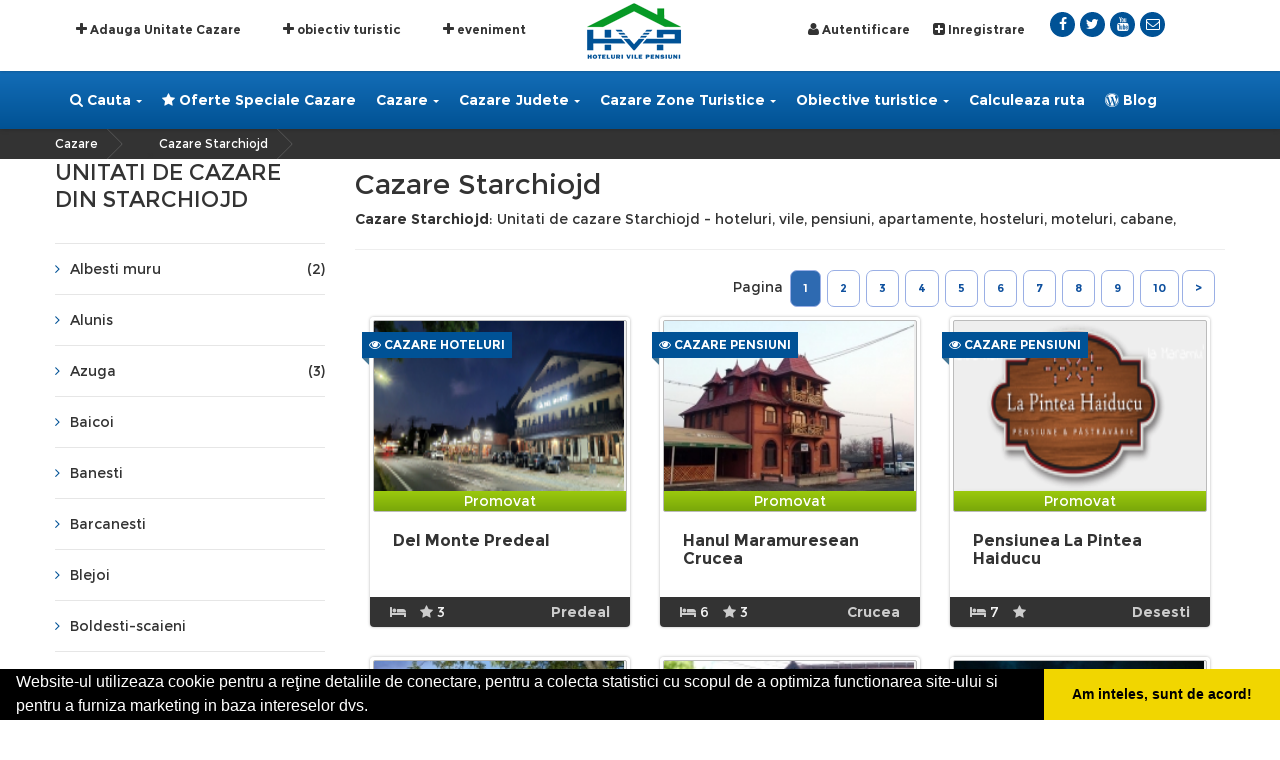

--- FILE ---
content_type: text/html; charset=UTF-8
request_url: https://www.hvp.ro/cazare-oras-starchiojd
body_size: 11626
content:

<!DOCTYPE html>
<!--[if IE 8 ]>
<html class="no-js ie8" lang="ro"> <![endif]-->
<!--[if IE 9 ]>
<html class="no-js ie9" lang="ro"> <![endif]-->
<!--[if (gt IE 9)|!(IE)]><!-->
<html class="no-js" lang="ro"> <!--<![endif]-->
<head>
	<meta charset="utf-8">
	<meta name="language" content="Romanian" />

    <meta name="viewport" content="width=device-width, initial-scale=1, maximum-scale=1">
	<link rel="publisher" href="https://plus.google.com/+HotelurivilepensiuniRomania/posts"/>

	
		
	<link rel="stylesheet" type="text/css" href="/assets/317b2f2f/listview/styles.css" />
<link rel="stylesheet" type="text/css" href="/assets/541f8a27/pager.css" />
<link rel="stylesheet" type="text/css" href="/themes/bootstrap/assets/css/1.compressed.css" />
<link rel="stylesheet" type="text/css" href="/themes/bootstrap/css/stylemin.css" />
<script type="text/javascript" src="/assets/301d1da8/jquery.min.js"></script>
<script type="text/javascript" src="/assets/301d1da8/jquery.ba-bbq.min.js"></script>
<title>Cazare Starchiojd </title>
	<meta name="description" content="Unitati de cazare Starchiojd - hoteluri, vile, pensiuni, apartamente, hosteluri, moteluri, cabane, "/>
	<meta name="keywords" content="cazare, unitati de cazare, cazare romania, cazare apartament, cazare hostel, cazare pensiune, cazare motel, cazare camping, cazare hoteluri, cazare pensiuni, cazare vile, cazare garsoniere, unitati de cazare, cazare  Starchiojd , hvp  Starchiojd, cazare Starchiojd "/>

	<meta property="og:locale" content="ro_RO" />
	<meta property="og:type" content="article" />
	<meta property="og:title" content="Cazare Starchiojd " />
	<meta property="og:description" content="Unitati de cazare Starchiojd - hoteluri, vile, pensiuni, apartamente, hosteluri, moteluri, cabane, " />
	<meta property="og:url" content="https://www.hvp.ro/cazare-oras-starchiojd" />
	<meta property="og:site_name" content="hvp hoteluri vile pensiuni" />
	<meta property="article:publisher" content="https://www.facebook.com/hotelurivilepensiuni" />

	<meta name="twitter:card" content="summary">
	<meta name="twitter:title" content="Cazare Starchiojd " >
	<meta name="twitter:description" content="Unitati de cazare Starchiojd - hoteluri, vile, pensiuni, apartamente, hosteluri, moteluri, cabane, " >
	<meta name="twitter:site" content="https://www.hvp.ro/cazare-oras-starchiojd" >

	<link rel="apple-touch-icon" sizes="57x57" href="/favico/apple-icon-57x57.png">
	<link rel="apple-touch-icon" sizes="60x60" href="/favico/apple-icon-60x60.png">
	<link rel="apple-touch-icon" sizes="72x72" href="/favico/apple-icon-72x72.png">
	<link rel="apple-touch-icon" sizes="76x76" href="/favico/apple-icon-76x76.png">
	<link rel="apple-touch-icon" sizes="114x114" href="/favico/apple-icon-114x114.png">
	<link rel="apple-touch-icon" sizes="120x120" href="/favico/apple-icon-120x120.png">
	<link rel="apple-touch-icon" sizes="144x144" href="/favico/apple-icon-144x144.png">
	<link rel="apple-touch-icon" sizes="152x152" href="/favico/apple-icon-152x152.png">
	<link rel="apple-touch-icon" sizes="180x180" href="/favico/apple-icon-180x180.png">
	<link rel="icon" type="image/png" sizes="192x192"  href="/favico/android-icon-192x192.png">
	<link rel="icon" type="image/png" sizes="32x32" href="/favico/favicon-32x32.png">
	<link rel="icon" type="image/png" sizes="96x96" href="/favico/favicon-96x96.png">
	<link rel="icon" type="image/png" sizes="16x16" href="/favico/favicon-16x16.png">
	<link rel="manifest" href="/favico/manifest.json">
	<meta name="msapplication-TileColor" content="#ffffff">
	<meta name="msapplication-TileImage" content="/favico/ms-icon-144x144.png">
	<meta name="theme-color" content="#ffffff">



	<link rel="stylesheet" type="text/css" href="/css/print.css" media="print" />

	
		
    <!--[if lt IE 9]>
    <script src="/themes/bootstrap/assets/bootstrap/js/html5shiv.min.js"></script>
    <script src="/themes/bootstrap/assets/bootstrap/js/respond.min.js"></script>
    <![endif]-->

    

	<!-- Global site tag (gtag.js) - Google Analytics -->
<script async src="https://www.googletagmanager.com/gtag/js?id=UA-58561088-5"></script>
<script>
  window.dataLayer = window.dataLayer || [];
  function gtag(){dataLayer.push(arguments);}
  gtag('js', new Date());

  gtag('config', 'UA-58561088-5');
</script>

	<meta name="msvalidate.01" content="7A6E64852DBAA9B920870BC90C469228" />
</head>

<body class="ct-headroom--scrollUpBoth cssAnimate">
		 <!-- Get the android app -->
		

	
		

<nav class="ct-menuMobile">
    <ul class="ct-menuMobile-navbar">
        <li class="active"><a href="https://www.hvp.ro">Acasa<span class="caret"></span></a>
        <li>
			<a href="/unitati-de-cazare">
                <i class="fa fa-home"></i>
				Unitati de Cazare
            </a>
        </li>


         <li class="dropdown active"><a>Cazare Judete<span class="caret"></span></a>
	        <ul class="dropdown-menu">
												<li>
					<a href="/cazare-judet-alba" title="Cazare Alba">Alba</a>
				</li>
								<li>
					<a href="/cazare-judet-arad" title="Cazare Arad">Arad</a>
				</li>
								<li>
					<a href="/cazare-judet-arges" title="Cazare Arges">Arges</a>
				</li>
								<li>
					<a href="/cazare-judet-bacau" title="Cazare Bacau">Bacau</a>
				</li>
								<li>
					<a href="/cazare-judet-bihor" title="Cazare Bihor">Bihor</a>
				</li>
								<li>
					<a href="/cazare-judet-bistrita-nasaud" title="Cazare Bistrita Nasaud">Bistrita Nasaud</a>
				</li>
								<li>
					<a href="/cazare-judet-botosani" title="Cazare Botosani">Botosani</a>
				</li>
								<li>
					<a href="/cazare-judet-braila" title="Cazare Braila">Braila</a>
				</li>
								<li>
					<a href="/cazare-judet-brasov" title="Cazare Brasov">Brasov</a>
				</li>
								<li>
					<a href="/cazare-judet-bucuresti" title="Cazare Bucuresti">Bucuresti</a>
				</li>
								<li>
					<a href="/cazare-judet-buzau" title="Cazare Buzau">Buzau</a>
				</li>
								<li>
					<a href="/cazare-judet-calarasi" title="Cazare Calarasi">Calarasi</a>
				</li>
								<li>
					<a href="/cazare-judet-caras-severin" title="Cazare Caras Severin">Caras Severin</a>
				</li>
								<li>
					<a href="/cazare-judet-cluj" title="Cazare Cluj">Cluj</a>
				</li>
								<li>
					<a href="/cazare-judet-constanta" title="Cazare Constanta">Constanta</a>
				</li>
								<li>
					<a href="/cazare-judet-covasna" title="Cazare Covasna">Covasna</a>
				</li>
								<li>
					<a href="/cazare-judet-dambovita" title="Cazare Dambovita">Dambovita</a>
				</li>
								<li>
					<a href="/cazare-judet-dolj" title="Cazare Dolj">Dolj</a>
				</li>
								<li>
					<a href="/cazare-judet-galati" title="Cazare Galati">Galati</a>
				</li>
								<li>
					<a href="/cazare-judet-giurgiu" title="Cazare Giurgiu">Giurgiu</a>
				</li>
								<li>
					<a href="/cazare-judet-gorj" title="Cazare Gorj">Gorj</a>
				</li>
								<li>
					<a href="/cazare-judet-harghita" title="Cazare Harghita">Harghita</a>
				</li>
								<li>
					<a href="/cazare-judet-hunedoara" title="Cazare Hunedoara">Hunedoara</a>
				</li>
								<li>
					<a href="/cazare-judet-ialomita" title="Cazare Ialomita">Ialomita</a>
				</li>
								<li>
					<a href="/cazare-judet-iasi" title="Cazare Iasi">Iasi</a>
				</li>
								<li>
					<a href="/cazare-judet-ilfov" title="Cazare Ilfov">Ilfov</a>
				</li>
								<li>
					<a href="/cazare-judet-maramures" title="Cazare Maramures">Maramures</a>
				</li>
								<li>
					<a href="/cazare-judet-mehedinti" title="Cazare Mehedinti">Mehedinti</a>
				</li>
								<li>
					<a href="/cazare-judet-mures" title="Cazare Mures">Mures</a>
				</li>
								<li>
					<a href="/cazare-judet-neamt" title="Cazare Neamt">Neamt</a>
				</li>
								<li>
					<a href="/cazare-judet-olt" title="Cazare Olt">Olt</a>
				</li>
								<li>
					<a href="/cazare-judet-prahova" title="Cazare Prahova">Prahova</a>
				</li>
								<li>
					<a href="/cazare-judet-salaj" title="Cazare Salaj">Salaj</a>
				</li>
								<li>
					<a href="/cazare-judet-satu-mare" title="Cazare Satu mare">Satu mare</a>
				</li>
								<li>
					<a href="/cazare-judet-sibiu" title="Cazare Sibiu">Sibiu</a>
				</li>
								<li>
					<a href="/cazare-judet-suceava" title="Cazare Suceava">Suceava</a>
				</li>
								<li>
					<a href="/cazare-judet-teleorman" title="Cazare Teleorman">Teleorman</a>
				</li>
								<li>
					<a href="/cazare-judet-timis" title="Cazare Timis">Timis</a>
				</li>
								<li>
					<a href="/cazare-judet-tulcea" title="Cazare Tulcea">Tulcea</a>
				</li>
								<li>
					<a href="/cazare-judet-valcea" title="Cazare Valcea">Valcea</a>
				</li>
								<li>
					<a href="/cazare-judet-vaslui" title="Cazare Vaslui">Vaslui</a>
				</li>
								<li>
					<a href="/cazare-judet-vrancea" title="Cazare Vrancea">Vrancea</a>
				</li>
					        </ul>
        </li>
        <li class="dropdown active"><a>Cazare Zone turistice<span class="caret"></span></a>
	        <ul class="dropdown-menu">
												<li>
					<a href="/cazare-zone-turistice/delta-dunarii" title="Cazare  Delta Dunarii"> Delta Dunarii</a>
				</li>
								<li>
					<a href="/cazare-zone-turistice/banat" title="Cazare Banat">Banat</a>
				</li>
								<li>
					<a href="/cazare-zone-turistice/bucovina" title="Cazare Bucovina">Bucovina</a>
				</li>
								<li>
					<a href="/cazare-zone-turistice/cazanele-dunarii" title="Cazare Cazanele Dunarii">Cazanele Dunarii</a>
				</li>
								<li>
					<a href="/cazare-zone-turistice/ceahlau-bicaz" title="Cazare Ceahlau - Bicaz">Ceahlau - Bicaz</a>
				</li>
								<li>
					<a href="/cazare-zone-turistice/crisana" title="Cazare Crisana">Crisana</a>
				</li>
								<li>
					<a href="/cazare-zone-turistice/dobrogea" title="Cazare Dobrogea">Dobrogea</a>
				</li>
								<li>
					<a href="/cazare-zone-turistice/litoral" title="Cazare Litoral">Litoral</a>
				</li>
								<li>
					<a href="/cazare-zone-turistice/lunca-dunarii" title="Cazare Lunca Dunarii">Lunca Dunarii</a>
				</li>
								<li>
					<a href="/cazare-zone-turistice/maramures" title="Cazare Maramures">Maramures</a>
				</li>
								<li>
					<a href="/cazare-zone-turistice/moldova" title="Cazare Moldova">Moldova</a>
				</li>
								<li>
					<a href="/cazare-zone-turistice/muntenia" title="Cazare Muntenia">Muntenia</a>
				</li>
								<li>
					<a href="/cazare-zone-turistice/muntii-apuseni" title="Cazare Muntii Apuseni">Muntii Apuseni</a>
				</li>
								<li>
					<a href="/cazare-zone-turistice/muntii-fagaras" title="Cazare Muntii Fagaras">Muntii Fagaras</a>
				</li>
								<li>
					<a href="/cazare-zone-turistice/oltenia" title="Cazare Oltenia">Oltenia</a>
				</li>
								<li>
					<a href="/cazare-zone-turistice/retezat-parang" title="Cazare Retezat-Parang">Retezat-Parang</a>
				</li>
								<li>
					<a href="/cazare-zone-turistice/rucar-bran" title="Cazare Rucar-Bran">Rucar-Bran</a>
				</li>
								<li>
					<a href="/cazare-zone-turistice/sibiu-marginimea-sibiului" title="Cazare Sibiu Marginimea Sibiului">Sibiu Marginimea Sibiului</a>
				</li>
								<li>
					<a href="/cazare-zone-turistice/tara-barsei-brasov" title="Cazare Tara Barsei Brasov">Tara Barsei Brasov</a>
				</li>
								<li>
					<a href="/cazare-zone-turistice/tinutul-secuiesc" title="Cazare Tinutul Secuiesc">Tinutul Secuiesc</a>
				</li>
								<li>
					<a href="/cazare-zone-turistice/transfagarasan" title="Cazare Transfagarasan">Transfagarasan</a>
				</li>
								<li>
					<a href="/cazare-zone-turistice/transilvania" title="Cazare Transilvania">Transilvania</a>
				</li>
								<li>
					<a href="/cazare-zone-turistice/valea-buzaului" title="Cazare Valea Buzaului">Valea Buzaului</a>
				</li>
								<li>
					<a href="/cazare-zone-turistice/valea-prahovei" title="Cazare Valea Prahovei">Valea Prahovei</a>
				</li>
								<li>
					<a href="/cazare-zone-turistice/valea-teleajului" title="Cazare Valea Teleajenului">Valea Teleajenului</a>
				</li>
								<li>
					<a href="/cazare-zone-turistice/vrancea" title="Cazare Vrancea">Vrancea</a>
				</li>
					        </ul>
        </li>
        <li>
			<a href="/restaurante">
                <i class="fa fa-cutlery"></i>
				Restaurante
            </a>
        </li>

        <li>
			<a href="/taxi">
                <i class="fa fa-taxi"></i>
				Taxi
            </a>
        </li>
        <li>
			<a href="/rent-a-car">
                <i class="fa fa-car"></i>
				Rent a Car
            </a>
        </li>

		<li>
			<a href="/agentii-de-turism">
				<i class="fa fa-globe"></i> Agentii turism
			</a>
		</li>
        <li>
			<a href="/evenimente">
                <i class="fa fa-home"></i>
				Evenimente
            </a>
        </li>
         <li class="dropdown active"><a>Obiective turistice<span class="caret"></span></a>
	        <ul class="dropdown-menu">
												<li>
					<a href="/obiective-turistice/biserici-si-manastiri" title="Obiective turistice Biserici si Manastiri">Biserici si Manastiri</a>
				</li>
								<li>
					<a href="/obiective-turistice/casa-memoriala" title="Obiective turistice Casa Memoriala">Casa Memoriala</a>
				</li>
								<li>
					<a href="/obiective-turistice/cascade" title="Obiective turistice Cascade">Cascade</a>
				</li>
								<li>
					<a href="/obiective-turistice/castele-cetati-si-palate" title="Obiective turistice Castele, Cetati si Palate">Castele, Cetati si Palate</a>
				</li>
								<li>
					<a href="/obiective-turistice/centru-de-echitatie" title="Obiective turistice Centru de Echitatie">Centru de Echitatie</a>
				</li>
								<li>
					<a href="/obiective-turistice/chei-si-defilee" title="Obiective turistice Chei si Defilee">Chei si Defilee</a>
				</li>
								<li>
					<a href="/obiective-turistice/faleza" title="Obiective turistice Faleza">Faleza</a>
				</li>
								<li>
					<a href="/obiective-turistice/lacuri-si-baraje" title="Obiective turistice Lacuri si Baraje">Lacuri si Baraje</a>
				</li>
								<li>
					<a href="/obiective-turistice/mausoleu" title="Obiective turistice Mausoleu">Mausoleu</a>
				</li>
								<li>
					<a href="/obiective-turistice/monumente" title="Obiective turistice Monumente">Monumente</a>
				</li>
								<li>
					<a href="/obiective-turistice/muzeu" title="Obiective turistice Muzeu">Muzeu</a>
				</li>
								<li>
					<a href="/obiective-turistice/parcuri-si-rezervatii-naturale" title="Obiective turistice Parcuri si Rezervatii Naturale ">Parcuri si Rezervatii Naturale </a>
				</li>
								<li>
					<a href="/obiective-turistice/partii-de-ski" title="Obiective turistice Partii de Ski">Partii de Ski</a>
				</li>
								<li>
					<a href="/obiective-turistice/pesteri" title="Obiective turistice Pesteri">Pesteri</a>
				</li>
								<li>
					<a href="/obiective-turistice/statiuni-balneare" title="Obiective turistice Statiuni Balneare">Statiuni Balneare</a>
				</li>
								<li>
					<a href="/obiective-turistice/statiuni-litoral" title="Obiective turistice Statiuni Litoral">Statiuni Litoral</a>
				</li>
								<li>
					<a href="/obiective-turistice/statiuni-montane" title="Obiective turistice Statiuni Montane">Statiuni Montane</a>
				</li>
								<li>
					<a href="/obiective-turistice/strand" title="Obiective turistice Strand">Strand</a>
				</li>
					        </ul>
        </li>
        
        <li><a href="/contact">Contact</a></li>
    </ul>
</nav>


<div id="ct-js-wrapper" class="ct-pageWrapper">

<div class="ct-navbarMobile">
    <button type="button" class="navbar-toggle">
        <span class="sr-only">Toggle navigation</span>
        <span class="icon-bar"></span>
        <span class="icon-bar"></span>
        <span class="icon-bar"></span>
    </button>
    <a href="https://www.hvp.ro" title="HVP Hoteluri Vile Pensiuni Cazare">
	    <img src="/themes/bootstrap/images/logo2.png" alt="HVP Hoteluri Vile Pensiuni Cazare"/>
	   </a>
    <button type="button" class="searchForm-toggle">
        <span class="sr-only">Toggle navigation</span>
<!--         <span><i class="fa fa-search"></i></span> -->
    </button>
</div>


<div class="ct-topBar ct-topBar--withImage">
    <div class="container">
        <div class="row">
            <div class="col-sm-7 col-md-7">
                <div class="ct-panel--contact ct-panel--left">

                    <ul class="nav navbar-nav ct-switcher--language">
                        <li>
                            <a href="/website/adaugare-unitate-cazare" title="adauga unitate de cazare">
                                <i class="fa fa-plus"></i>
                                Adauga Unitate Cazare
                            </a>
                        </li>
                        <li>
                            <a href="/website/adaugare-obiectiv-turistic" title="adauga obiectiv turistic">
                                <i class="fa fa-plus"></i>
                                obiectiv turistic
                            </a>
                        </li>
                        <li>
                            <a href="/website/adaugare-eveniment" title="adauga eveniment">
                                <i class="fa fa-plus"></i>
                                eveniment
                            </a>
                        </li>
                                            </ul>
            <div class="ct-panel--item ct-email">



                    </div>

                    <div class="ct-navbar-search">
                        <form>
                            <button class="ct-navbar-search-button" type="submit">
                                <i class="fa fa-search fa-fw"></i>
                            </button>
                            <div class="form-group">
                                <input id="search" placeholder="Cauta ..." required type="text" class="form-control input-lg">
                            </div>
                        </form>
                    </div>
                </div>
            </div>
            <div class="navbar-header ct-panel--navbar">
                <a href="https://www.hvp.ro" title="HVP Hoteluri Vile Pensiuni Cazare">
	                <img src="/themes/bootstrap/images/logo2.png" alt="HVP Hoteluri Vile Pensiuni Cazare"/>
                </a>
            </div>
            <div class="col-sm-5 col-md-3">
                <div class="ct-panel--user ct-panel--right text-right">
                    	                    <div class="ct-panel--item ct-email">
	                        <a href="/autentificare"><i class="fa fa-user"></i> Autentificare</a>
	                    </div>
	                    <div class="ct-panel--item ct-email">
	                        <a href="/inregistrare"><i class="fa fa-plus-square"></i> Inregistrare</a>
	                    </div>
                    
                </div>
            </div>
            <div class="col-sm-5 col-md-2">
            <ul class="ct-panel--socials ct-panel--navbar list-inline list-unstyled">
                <li><a target="_blank" href="https://www.facebook.com/hotelurivilepensiuni"><div class="ct-socials ct-socials--circle"><i class="fa fa-facebook"></i></div></a></li>
                <li><a target="_blank" href="https://twitter.com/hotelurivilepen"><div class="ct-socials ct-socials--circle"><i class="fa fa-twitter"></i></div></a></li>
                
				<li><a target="_blank"  href="https://www.youtube.com/user/HoteluriVilePensiuni"><div class="ct-socials ct-socials--circle"><i class="fa fa-youtube"></i></div></a></li>

                <li><a href="https://www.hvp.ro/contact"><div class="ct-socials ct-socials--circle"><i class="fa fa-envelope-o"></i></div></a></li>

            </ul>
            </div>
        </div>
    </div>
</div>






<nav id="meniu" class="navbar yamm ct-navbar--type2 ct-navbar--noDecoration" data-heighttopbar="60px" data-startnavbar="0">
    <div class="container">

        <div class="collapse navbar-collapse">
            <ul class="nav navbar-nav">



				<li class="dropdown"><a href="/unitati-de-cazare"> <i class="fa fa-search"></i> Cauta<span class="caret ct-menu--arrow"></span></a>
                    <ul class="dropdown-menu">
                        <li>
							<a href="/unitati-de-cazare">
			                    <i class="fa fa-home"></i>
								Unitati de Cazare
			                </a>
                        </li>
                        <li>
							<a href="/obiective-turistice">
			                    <i class="fa fa-camera-retro"></i>
								Obiective turistice
			                </a>
                        </li>
                        <li>
							<a href="/restaurante">
			                    <i class="fa fa-cutlery"></i>
								Restaurante
			                </a>
                        </li>
                        <li>
							<a href="/evenimente">
			                    <i class="fa fa-home"></i>
								Evenimente
			                </a>
                        </li>
                        <li>
							<a href="/taxi">
			                    <i class="fa fa-taxi"></i>
								Taxi
			                </a>
                        </li>
                        <li>
							<a href="/rent-a-car">
			                    <i class="fa fa-car"></i>
								Rent a Car
			                </a>
                        </li>

						<li>
							<a href="/agentii-de-turism">
								<i class="fa fa-globe"></i> Agentii turism
							</a>
						</li>


                    </ul>
                </li>

                        <li>
							<a href="/cazare-oferte-speciale">
			                    <i class="fa fa-star"></i>
			                    Oferte Speciale Cazare
			                </a>
                        </li>

              <li class="dropdown yamm-fw">
                    <a href="/unitati-de-cazare">Cazare<span class="caret ct-menu--arrow"></span></a>
                    <ul class="dropdown-menu">
                        <li>
                            <div class="yamm-content">
                                <div class="row">
																											<div class="col-sm-3">
										<ul>
																						<li>
												<a href="/cazare-apartamente" title="Cazare Apartamente">Apartamente</a>
											</li>
																						<li>
												<a href="/cazare-cabane" title="Cazare Cabane">Cabane</a>
											</li>
																						<li>
												<a href="/cazare-camping" title="Cazare Camping">Camping</a>
											</li>
																						<li>
												<a href="/cazare-garsoniere" title="Cazare Garsoniere">Garsoniere</a>
											</li>
																						<li>
												<a href="/cazare-hosteluri" title="Cazare Hosteluri">Hosteluri</a>
											</li>
																					</ul>
									</div>
																		<div class="col-sm-3">
										<ul>
																						<li>
												<a href="/cazare-hoteluri" title="Cazare Hoteluri">Hoteluri</a>
											</li>
																						<li>
												<a href="/cazare-moteluri" title="Cazare Moteluri">Moteluri</a>
											</li>
																						<li>
												<a href="/cazare-pensiuni" title="Cazare Pensiuni">Pensiuni</a>
											</li>
																						<li>
												<a href="/cazare-vile" title="Cazare Vile">Vile</a>
											</li>
																						<li>
												<a href="/cazare-altele" title="Cazare Altele">Altele</a>
											</li>
																					</ul>

									</div>
									<div class="col-sm-3">
										HVP iti pune la dispozitie o unealta utila de a calcula traseul pana la destinatie. Poti vizualiza rapid traseul, distanta, timpul necesar pentru a ajunge la destinatie, precum si unitatile de cazare pe care le recomandam in zona.

									</div>

                                    <div class="col-sm-3">
                                        <ul class="list-unstyled">
                                            <li>
                                                <a href="/unitati-de-cazare" class="ct-image--megamenu"  target="_blank"><img src="/themes/bootstrap/images/cazare.jpg" alt="Agentii de turism"></a>
                                            </li>
                                        </ul>
                                    </div>
                                </div>
                                <div class="ct-u-shadow"></div>
                                <div class="ct-menuBrand ct-u-displayTableVertical">
                                    <div class="ct-u-displayTableCell">
                                                        <a href="https://www.hvp.ro"><img src="/themes/bootstrap/images/logo2.png" alt="HVP Hoteluri Vile Pensiuni Cazare"> </a>

                                    </div>
                                    <div class="ct-u-displayTableCell">
                                        <div class="ct-panel--text ct-panel--navbar ct-fw-600"><a href="/">Cazare</a></div>
                                    </div>
                                </div>
                            </div>
                        </li>
                    </ul>
                </li>




				<li class="dropdown yamm-fw">
                    <a href="/unitati-de-cazare">Cazare Judete<span class="caret ct-menu--arrow"></span></a>
                    <ul class="dropdown-menu">
                        <li>
                            <div class="yamm-content">
                                <div class="row">
																											<div class="col-sm-3">
										<ul>
																						<li>
												<a href="/cazare-judet-alba" title="Cazare Alba">Alba</a>
											</li>
																						<li>
												<a href="/cazare-judet-arad" title="Cazare Arad">Arad</a>
											</li>
																						<li>
												<a href="/cazare-judet-arges" title="Cazare Arges">Arges</a>
											</li>
																						<li>
												<a href="/cazare-judet-bacau" title="Cazare Bacau">Bacau</a>
											</li>
																						<li>
												<a href="/cazare-judet-bihor" title="Cazare Bihor">Bihor</a>
											</li>
																						<li>
												<a href="/cazare-judet-bistrita-nasaud" title="Cazare Bistrita Nasaud">Bistrita Nasaud</a>
											</li>
																						<li>
												<a href="/cazare-judet-botosani" title="Cazare Botosani">Botosani</a>
											</li>
																						<li>
												<a href="/cazare-judet-braila" title="Cazare Braila">Braila</a>
											</li>
																						<li>
												<a href="/cazare-judet-brasov" title="Cazare Brasov">Brasov</a>
											</li>
																						<li>
												<a href="/cazare-judet-bucuresti" title="Cazare Bucuresti">Bucuresti</a>
											</li>
																						<li>
												<a href="/cazare-judet-buzau" title="Cazare Buzau">Buzau</a>
											</li>
																						<li>
												<a href="/cazare-judet-calarasi" title="Cazare Calarasi">Calarasi</a>
											</li>
																					</ul>
									</div>
																		<div class="col-sm-3">
										<ul>
																						<li>
												<a href="/cazare-judet-caras-severin" title="Cazare Caras Severin">Caras Severin</a>
											</li>
																						<li>
												<a href="/cazare-judet-cluj" title="Cazare Cluj">Cluj</a>
											</li>
																						<li>
												<a href="/cazare-judet-constanta" title="Cazare Constanta">Constanta</a>
											</li>
																						<li>
												<a href="/cazare-judet-covasna" title="Cazare Covasna">Covasna</a>
											</li>
																						<li>
												<a href="/cazare-judet-dambovita" title="Cazare Dambovita">Dambovita</a>
											</li>
																						<li>
												<a href="/cazare-judet-dolj" title="Cazare Dolj">Dolj</a>
											</li>
																						<li>
												<a href="/cazare-judet-galati" title="Cazare Galati">Galati</a>
											</li>
																						<li>
												<a href="/cazare-judet-giurgiu" title="Cazare Giurgiu">Giurgiu</a>
											</li>
																						<li>
												<a href="/cazare-judet-gorj" title="Cazare Gorj">Gorj</a>
											</li>
																						<li>
												<a href="/cazare-judet-harghita" title="Cazare Harghita">Harghita</a>
											</li>
																						<li>
												<a href="/cazare-judet-hunedoara" title="Cazare Hunedoara">Hunedoara</a>
											</li>
																						<li>
												<a href="/cazare-judet-ialomita" title="Cazare Ialomita">Ialomita</a>
											</li>
																					</ul>
									</div>
																		<div class="col-sm-3">
										<ul>
																						<li>
												<a href="/cazare-judet-iasi" title="Cazare Iasi">Iasi</a>
											</li>
																						<li>
												<a href="/cazare-judet-ilfov" title="Cazare Ilfov">Ilfov</a>
											</li>
																						<li>
												<a href="/cazare-judet-maramures" title="Cazare Maramures">Maramures</a>
											</li>
																						<li>
												<a href="/cazare-judet-mehedinti" title="Cazare Mehedinti">Mehedinti</a>
											</li>
																						<li>
												<a href="/cazare-judet-mures" title="Cazare Mures">Mures</a>
											</li>
																						<li>
												<a href="/cazare-judet-neamt" title="Cazare Neamt">Neamt</a>
											</li>
																						<li>
												<a href="/cazare-judet-olt" title="Cazare Olt">Olt</a>
											</li>
																						<li>
												<a href="/cazare-judet-prahova" title="Cazare Prahova">Prahova</a>
											</li>
																						<li>
												<a href="/cazare-judet-salaj" title="Cazare Salaj">Salaj</a>
											</li>
																						<li>
												<a href="/cazare-judet-satu-mare" title="Cazare Satu mare">Satu mare</a>
											</li>
																						<li>
												<a href="/cazare-judet-sibiu" title="Cazare Sibiu">Sibiu</a>
											</li>
																						<li>
												<a href="/cazare-judet-suceava" title="Cazare Suceava">Suceava</a>
											</li>
																					</ul>
									</div>

                                    <div class="col-sm-3">
                                        <ul class="list-unstyled">
                                            <li>
                                                <a href="/county/bigview" class="ct-image--megamenu"  target="_blank"><img src="/themes/bootstrap/images/agentii.jpg" alt="Cazare Judete"></a>
                                            </li>
																																	<li>
												<a href="/cazare-judet-teleorman" title="Cazare Teleorman">Teleorman</a>
											</li>
																						<li>
												<a href="/cazare-judet-timis" title="Cazare Timis">Timis</a>
											</li>
																						<li>
												<a href="/cazare-judet-tulcea" title="Cazare Tulcea">Tulcea</a>
											</li>
																						<li>
												<a href="/cazare-judet-valcea" title="Cazare Valcea">Valcea</a>
											</li>
																						<li>
												<a href="/cazare-judet-vaslui" title="Cazare Vaslui">Vaslui</a>
											</li>
																						<li>
												<a href="/cazare-judet-vrancea" title="Cazare Vrancea">Vrancea</a>
											</li>
											                                        </ul>
                                    </div>
                                </div>
                                <div class="ct-u-shadow"></div>
                                <div class="ct-menuBrand ct-u-displayTableVertical">
                                    <div class="ct-u-displayTableCell">
                                        <a href="https://www.hvp.ro"><img src="/themes/bootstrap/images/logo2.png" alt="HVP Hoteluri Vile Pensiuni Cazare"> </a>

                                    </div>
                                    <div class="ct-u-displayTableCell">
                                        <div class="ct-panel--text ct-panel--navbar ct-fw-600"><a href="/county/bigview">Unitati de cazare pe Judete</a></div>
                                    </div>
                                </div>
                            </div>
                        </li>
                    </ul>
                </li>


              <li class="dropdown yamm-fw">
                    <a href="/unitati-de-cazare">Cazare Zone Turistice<span class="caret ct-menu--arrow"></span></a>
                    <ul class="dropdown-menu">
                        <li>
                            <div class="yamm-content">
                                <div class="row">
																											<div class="col-sm-3">
										<ul>
																						<li>
												<a href="/cazare-zone-turistice/delta-dunarii" title="Cazare  Delta Dunarii"> Delta Dunarii</a>
											</li>
																						<li>
												<a href="/cazare-zone-turistice/banat" title="Cazare Banat">Banat</a>
											</li>
																						<li>
												<a href="/cazare-zone-turistice/bucovina" title="Cazare Bucovina">Bucovina</a>
											</li>
																						<li>
												<a href="/cazare-zone-turistice/cazanele-dunarii" title="Cazare Cazanele Dunarii">Cazanele Dunarii</a>
											</li>
																						<li>
												<a href="/cazare-zone-turistice/ceahlau-bicaz" title="Cazare Ceahlau - Bicaz">Ceahlau - Bicaz</a>
											</li>
																						<li>
												<a href="/cazare-zone-turistice/crisana" title="Cazare Crisana">Crisana</a>
											</li>
																						<li>
												<a href="/cazare-zone-turistice/dobrogea" title="Cazare Dobrogea">Dobrogea</a>
											</li>
																						<li>
												<a href="/cazare-zone-turistice/litoral" title="Cazare Litoral">Litoral</a>
											</li>
																						<li>
												<a href="/cazare-zone-turistice/lunca-dunarii" title="Cazare Lunca Dunarii">Lunca Dunarii</a>
											</li>
																					</ul>
									</div>
																		<div class="col-sm-3">
										<ul>
																						<li>
												<a href="/cazare-zone-turistice/maramures" title="Cazare Maramures">Maramures</a>
											</li>
																						<li>
												<a href="/cazare-zone-turistice/moldova" title="Cazare Moldova">Moldova</a>
											</li>
																						<li>
												<a href="/cazare-zone-turistice/muntenia" title="Cazare Muntenia">Muntenia</a>
											</li>
																						<li>
												<a href="/cazare-zone-turistice/muntii-apuseni" title="Cazare Muntii Apuseni">Muntii Apuseni</a>
											</li>
																						<li>
												<a href="/cazare-zone-turistice/muntii-fagaras" title="Cazare Muntii Fagaras">Muntii Fagaras</a>
											</li>
																						<li>
												<a href="/cazare-zone-turistice/oltenia" title="Cazare Oltenia">Oltenia</a>
											</li>
																						<li>
												<a href="/cazare-zone-turistice/retezat-parang" title="Cazare Retezat-Parang">Retezat-Parang</a>
											</li>
																						<li>
												<a href="/cazare-zone-turistice/rucar-bran" title="Cazare Rucar-Bran">Rucar-Bran</a>
											</li>
																						<li>
												<a href="/cazare-zone-turistice/sibiu-marginimea-sibiului" title="Cazare Sibiu Marginimea Sibiului">Sibiu Marginimea Sibiului</a>
											</li>
																					</ul>
									</div>
																		<div class="col-sm-3">
										<ul>
																						<li>
												<a href="/cazare-zone-turistice/tara-barsei-brasov" title="Cazare Tara Barsei Brasov">Tara Barsei Brasov</a>
											</li>
																						<li>
												<a href="/cazare-zone-turistice/tinutul-secuiesc" title="Cazare Tinutul Secuiesc">Tinutul Secuiesc</a>
											</li>
																						<li>
												<a href="/cazare-zone-turistice/transfagarasan" title="Cazare Transfagarasan">Transfagarasan</a>
											</li>
																						<li>
												<a href="/cazare-zone-turistice/transilvania" title="Cazare Transilvania">Transilvania</a>
											</li>
																						<li>
												<a href="/cazare-zone-turistice/valea-buzaului" title="Cazare Valea Buzaului">Valea Buzaului</a>
											</li>
																						<li>
												<a href="/cazare-zone-turistice/valea-prahovei" title="Cazare Valea Prahovei">Valea Prahovei</a>
											</li>
																						<li>
												<a href="/cazare-zone-turistice/valea-teleajului" title="Cazare Valea Teleajenului">Valea Teleajenului</a>
											</li>
																						<li>
												<a href="/cazare-zone-turistice/vrancea" title="Cazare Vrancea">Vrancea</a>
											</li>
																					</ul>
									</div>
                                    <div class="col-sm-3">
                                        <ul class="list-unstyled">
                                            <li>
                                                <a href="/evenimente" class="ct-image--megamenu"  target="_blank"><img src="/themes/bootstrap/images/zone-turistice.jpg" alt="Zone Turistice"></a>
                                            </li>
                                        </ul>
                                    </div>
                                </div>
                                <div class="ct-u-shadow"></div>
                                <div class="ct-menuBrand ct-u-displayTableVertical">
                                    <div class="ct-u-displayTableCell">
                                                        <a href="https://www.hvp.ro"><img src="/themes/bootstrap/images/logo2.png" alt="HVP Hoteluri Vile Pensiuni Cazare"> </a>

                                    </div>
                                    <div class="ct-u-displayTableCell">
                                        <div class="ct-panel--text ct-panel--navbar ct-fw-600"><a href="/unitati-de-cazare">Unitati de Cazare pe Zone Turistice</a></div>
                                    </div>
                                </div>
                            </div>
                        </li>
                    </ul>
                </li>


				                <li class="dropdown yamm-fw">
                    <a href="/obiective-turistice">Obiective turistice<span class="caret ct-menu--arrow"></span></a>
                    <ul class="dropdown-menu">
                        <li>
                            <div class="yamm-content">
                                <div class="row">
																											<div class="col-sm-3">
										<ul>
																						<li>
												<a href="/obiective-turistice/biserici-si-manastiri" title="Obiective Turistice Biserici si Manastiri"><img class="small" src="/bst/images/attractioncategoryicon/small/20170423-112-65-105-church.png" alt="Biserici si Manastiri" /> Biserici si Manastiri</a>
											</li>
																						<li>
												<a href="/obiective-turistice/casa-memoriala" title="Obiective Turistice Casa Memoriala"><img class="small" src="/bst/images/attractioncategoryicon/small/20150525-85-33-90-ne_barn-2.png" alt="Casa Memoriala" /> Casa Memoriala</a>
											</li>
																						<li>
												<a href="/obiective-turistice/cascade" title="Obiective Turistice Cascade"><img class="small" src="/bst/images/attractioncategoryicon/small/20150521-46-60-18-waterfall-2.png" alt="Cascade" /> Cascade</a>
											</li>
																						<li>
												<a href="/obiective-turistice/castele-cetati-si-palate" title="Obiective Turistice Castele, Cetati si Palate"><img class="small" src="/bst/images/attractioncategoryicon/small/20130325-79-94-85-3.png" alt="Castele, Cetati si Palate" /> Castele, Cetati si Palate</a>
											</li>
																						<li>
												<a href="/obiective-turistice/centru-de-echitatie" title="Obiective Turistice Centru de Echitatie"><img class="small" src="/bst/images/attractioncategoryicon/small/20150521-21-5-55-horseriding.png" alt="Centru de Echitatie" /> Centru de Echitatie</a>
											</li>
																						<li>
												<a href="/obiective-turistice/chei-si-defilee" title="Obiective Turistice Chei si Defilee"><img class="small" src="/bst/images/attractioncategoryicon/small/20150525-9-25-92-canyon-2.png" alt="Chei si Defilee" /> Chei si Defilee</a>
											</li>
																					</ul>
									</div>
																		<div class="col-sm-3">
										<ul>
																						<li>
												<a href="/obiective-turistice/faleza" title="Obiective Turistice Faleza"><img class="small" src="/bst/images/attractioncategoryicon/small/20130424-23-70-108-1.png" alt="Faleza" /> Faleza</a>
											</li>
																						<li>
												<a href="/obiective-turistice/lacuri-si-baraje" title="Obiective Turistice Lacuri si Baraje"><img class="small" src="/bst/images/attractioncategoryicon/small/20130325-10-62-24-4.png" alt="Lacuri si Baraje" /> Lacuri si Baraje</a>
											</li>
																						<li>
												<a href="/obiective-turistice/mausoleu" title="Obiective Turistice Mausoleu"><img class="small" src="/bst/images/attractioncategoryicon/small/20130325-57-81-14-1.png" alt="Mausoleu" /> Mausoleu</a>
											</li>
																						<li>
												<a href="/obiective-turistice/monumente" title="Obiective Turistice Monumente"><img class="small" src="/bst/images/attractioncategoryicon/small/20150525-83-105-18-monument.png" alt="Monumente" /> Monumente</a>
											</li>
																						<li>
												<a href="/obiective-turistice/muzeu" title="Obiective Turistice Muzeu"><img class="small" src="/bst/images/attractioncategoryicon/small/20170423-55-108-22-museum.png" alt="Muzeu" /> Muzeu</a>
											</li>
																						<li>
												<a href="/obiective-turistice/parcuri-si-rezervatii-naturale" title="Obiective Turistice Parcuri si Rezervatii Naturale "><img class="small" src="/bst/images/attractioncategoryicon/small/20150525-8-9-106-forest2.png" alt="Parcuri si Rezervatii Naturale " /> Parcuri si Rezervatii Naturale </a>
											</li>
																					</ul>
									</div>
																		<div class="col-sm-3">
										<ul>
																						<li>
												<a href="/obiective-turistice/partii-de-ski" title="Obiective Turistice Partii de Ski"><img class="small" src="/bst/images/attractioncategoryicon/small/20150521-102-73-10-snowboarding.png" alt="Partii de Ski" /> Partii de Ski</a>
											</li>
																						<li>
												<a href="/obiective-turistice/pesteri" title="Obiective Turistice Pesteri"><img class="small" src="/bst/images/attractioncategoryicon/small/20150521-38-115-24-cave-4.png" alt="Pesteri" /> Pesteri</a>
											</li>
																						<li>
												<a href="/obiective-turistice/statiuni-balneare" title="Obiective Turistice Statiuni Balneare"><img class="small" src="/bst/images/attractioncategoryicon/small/20130325-29-82-44-5.png" alt="Statiuni Balneare" /> Statiuni Balneare</a>
											</li>
																						<li>
												<a href="/obiective-turistice/statiuni-litoral" title="Obiective Turistice Statiuni Litoral"><img class="small" src="/bst/images/attractioncategoryicon/small/20150521-86-79-5-beach_icon.png" alt="Statiuni Litoral" /> Statiuni Litoral</a>
											</li>
																						<li>
												<a href="/obiective-turistice/statiuni-montane" title="Obiective Turistice Statiuni Montane"><img class="small" src="/bst/images/attractioncategoryicon/small/20170423-35-21-45-statiuni-montane.png" alt="Statiuni Montane" /> Statiuni Montane</a>
											</li>
																						<li>
												<a href="/obiective-turistice/strand" title="Obiective Turistice Strand"><img class="small" src="/bst/images/attractioncategoryicon/small/20150521-105-27-88-swimming2.png" alt="Strand" /> Strand</a>
											</li>
																					</ul>
									</div>

                                    <div class="col-sm-3">
                                        <ul class="list-unstyled">
                                            <li>
                                                <a href="/obiective-turistice" class="ct-image--megamenu"  target="_blank"><img src="/themes/bootstrap/images/obiective-turistice.jpg" alt="Obiective Turistice"></a>
                                            </li>
                                        </ul>
                                    </div>
                                </div>
                                <div class="ct-u-shadow"></div>
                                <div class="ct-menuBrand ct-u-displayTableVertical">
                                    <div class="ct-u-displayTableCell">
										<a href="https://www.hvp.ro"><img src="/themes/bootstrap/images/logo2.png" alt="HVP Hoteluri Vile Pensiuni Cazare"> </a>

                                    </div>
                                    <div class="ct-u-displayTableCell">
                                        <div class="ct-panel--text ct-panel--navbar ct-fw-600"><a href="/obiective-turistice">Obiective turistice</a></div>
                                    </div>
                                </div>
                            </div>
                        </li>
                    </ul>
                </li>

				<li>
					<a href="/calculeaza-ruta">Calculeaza ruta</a>
				</li>
                <li>
					<a href="/articole-blog">
	                    <i class="fa fa-wordpress"></i>
						Blog
	                </a>
                </li>


<!--               <li><a href="/contact">Contact</a></li> -->
            </ul>
        </div>
        <div class="ct-shapeBottom"></div>
    </div>
</nav>

	



			<div class="ct-site--map">
		    <div class="container">
			<div class="breadcrumbs">
<a href="/">Cazare</a> &raquo; <a href="https://www.hvp.ro/cazare-oras-starchiojd">Cazare Starchiojd </a></div><!-- breadcrumbs -->
		    </div>
		</div>
	
		<div class="container">
<div class="row">
	<div class="col-md-4 col-lg-3">
		


<div class="ct-js-sidebar">
	<section class="widget">
        <div class="widget-inner">
            <div class="ct-widget-categories">
                <h4 class="text-uppercase">Unitati de cazare din Starchiojd</h4>
                <ul class="list-unstyled">
                    																							
						<li class='notactive'><a href='/cazare-oras-albesti-muru'><i class='fa fa-angle-right'></i>Albesti muru <span class='pull-right'>(2)</span></a></li>                    																		
						<li class='notactive'><a href='/cazare-oras-alunis'><i class='fa fa-angle-right'></i>Alunis </a></li>                    																		
						<li class='notactive'><a href='/cazare-oras-azuga'><i class='fa fa-angle-right'></i>Azuga <span class='pull-right'>(3)</span></a></li>                    																		
						<li class='notactive'><a href='/cazare-oras-baicoi'><i class='fa fa-angle-right'></i>Baicoi </a></li>                    																		
						<li class='notactive'><a href='/cazare-oras-banesti'><i class='fa fa-angle-right'></i>Banesti </a></li>                    																		
						<li class='notactive'><a href='/cazare-oras-barcanesti'><i class='fa fa-angle-right'></i>Barcanesti </a></li>                    																		
						<li class='notactive'><a href='/cazare-oras-blejoi'><i class='fa fa-angle-right'></i>Blejoi </a></li>                    																		
						<li class='notactive'><a href='/cazare-oras-boldesti-scaieni'><i class='fa fa-angle-right'></i>Boldesti-scaieni </a></li>                    																		
						<li class='notactive'><a href='/cazare-oras-breaza-de-jos'><i class='fa fa-angle-right'></i>Breaza de jos </a></li>                    																		
						<li class='notactive'><a href='/cazare-oras-brebu'><i class='fa fa-angle-right'></i>Brebu <span class='pull-right'>(1)</span></a></li>                    																		
						<li class='notactive'><a href='/cazare-oras-bucov'><i class='fa fa-angle-right'></i>Bucov <span class='pull-right'>(1)</span></a></li>                    																		
						<li class='notactive'><a href='/cazare-oras-busteni'><i class='fa fa-angle-right'></i>Busteni <span class='pull-right'>(5)</span></a></li>                    																		
						<li class='notactive'><a href='/cazare-oras-campina'><i class='fa fa-angle-right'></i>Campina </a></li>                    																		
						<li class='notactive'><a href='/cazare-oras-catina'><i class='fa fa-angle-right'></i>Catina </a></li>                    																		
						<li class='notactive'><a href='/cazare-oras-cerasu'><i class='fa fa-angle-right'></i>Cerasu </a></li>                    																		
						<li class='notactive'><a href='/cazare-oras-cheia-maneciu'><i class='fa fa-angle-right'></i>Cheia-maneciu <span class='pull-right'>(3)</span></a></li>                    																		
						<li class='notactive'><a href='/cazare-oras-comarnic'><i class='fa fa-angle-right'></i>Comarnic <span class='pull-right'>(1)</span></a></li>                    																		
						<li class='notactive'><a href='/cazare-oras-cornu'><i class='fa fa-angle-right'></i>Cornu </a></li>                    																		
						<li class='notactive'><a href='/cazare-oras-cornu-de-jos'><i class='fa fa-angle-right'></i>Cornu de jos </a></li>                    																		
						<li class='notactive'><a href='/cazare-oras-dumbravesti'><i class='fa fa-angle-right'></i>Dumbravesti <span class='pull-right'>(1)</span></a></li>                    																		
						<li class='notactive'><a href='/cazare-oras-magurele'><i class='fa fa-angle-right'></i>Magurele </a></li>                    																		
						<li class='notactive'><a href='/cazare-oras-maneciu'><i class='fa fa-angle-right'></i>Maneciu </a></li>                    																		
						<li class='notactive'><a href='/cazare-oras-paulesti'><i class='fa fa-angle-right'></i>Paulesti </a></li>                    																		
						<li class='notactive'><a href='/cazare-oras-ploiesti'><i class='fa fa-angle-right'></i>Ploiesti <span class='pull-right'>(9)</span></a></li>                    																		
						<li class='notactive'><a href='/cazare-oras-poiana-tapului'><i class='fa fa-angle-right'></i>Poiana Tapului <span class='pull-right'>(3)</span></a></li>                    																		
						<li class='notactive'><a href='/cazare-oras-posada'><i class='fa fa-angle-right'></i>Posada </a></li>                    																		
						<li class='notactive'><a href='/cazare-oras-provita-de-sus'><i class='fa fa-angle-right'></i>Provita de Sus <span class='pull-right'>(1)</span></a></li>                    																		
						<li class='notactive'><a href='/cazare-oras-sinaia'><i class='fa fa-angle-right'></i>Sinaia <span class='pull-right'>(70)</span></a></li>                    																		
						<li class='notactive'><a href='/cazare-oras-slanic'><i class='fa fa-angle-right'></i>Slanic <span class='pull-right'>(3)</span></a></li>                    																		
						<li class='notactive'><a href='/cazare-oras-sotrile-seciuri'><i class='fa fa-angle-right'></i>Sotrile-seciuri </a></li>                    																		
						<li class='active'><a href='/cazare-oras-starchiojd'><i class='fa fa-angle-right'></i>Starchiojd </a></li>                    																		
						<li class='notactive'><a href='/cazare-oras-tatarani'><i class='fa fa-angle-right'></i>Tatarani </a></li>                    																		
						<li class='notactive'><a href='/cazare-oras-teisani'><i class='fa fa-angle-right'></i>Teisani </a></li>                    																		
						<li class='notactive'><a href='/cazare-oras-urlati'><i class='fa fa-angle-right'></i>Urlati </a></li>                    																		
						<li class='notactive'><a href='/cazare-oras-valcanesti'><i class='fa fa-angle-right'></i>Valcanesti </a></li>                    																		
						<li class='notactive'><a href='/cazare-oras-valea-calugareasca'><i class='fa fa-angle-right'></i>Valea Calugareasca </a></li>                    																		
						<li class='notactive'><a href='/cazare-oras-valea-doftanei'><i class='fa fa-angle-right'></i>Valea Doftanei </a></li>                    																		
						<li class='notactive'><a href='/cazare-oras-valenii-de-munte'><i class='fa fa-angle-right'></i>Valenii de munte </a></li>                                    </ul>
            </div>
        </div>
    </section>

	

<div class="taxi-recomandat ct-u-marginBottom20">
	<div class="textalignleft">
	    <h3 class="text-uppercase btn btn-primary"><i class="fa fa-taxi fa-4"></i>  TAXI in zona</h3>
	</div>
	<div class="ct-u-displayTableVertical ct-productDetails">

					<div class="ct-u-displayTableRow">
		    <div class="ct-u-displayTableCell">
		        <span class="ct-fw-600">	<img class="taxi" src="/images/taxi.jpg" title="taxi" alt="taxi"/>
				</span>
		        <span class="ct-price">TAXI Prahova</span>
		    </div>
		</div>
		<div class="ct-u-displayTableRow">
		    <div class="ct-u-displayTableCell demo small">
		       	Avem locul liber pentru promovare companie taxi pe judetul Prahova<br/>
		       	<a href="/contact">contacteaza-ne pentru oferta promovare</a>
		    </div>
		</div>
				</div>
</div>
	
<div class="rentacar-recomandat ct-u-marginBottom20">
	<div class="textalignleft">
	    <h3 class="text-uppercase btn btn-primary"><i class="fa fa-car fa-4"></i>  Inchiriaza o masina</h3>
	</div>


	<div class="ct-u-displayTableVertical ct-productDetails">
								<div class="ct-u-displayTableRow">
			    <div class="ct-u-displayTableCell">
					<span><i class="fa fa-car fa-4"></i> Inchiriaza o masina in judetul  Prahova</span>
			    </div>
			</div>
			<div class="ct-u-displayTableRow">
			    <div class="ct-u-displayTableCell demo small">
			       	LOCUL ESTE LIBER<br/> promovare firma de inchiariat masini pe judetul Prahova<br/>
			       			       	<a href="/contact">contacteaza-ne pentru oferta promovare</a>

			    </div>
			</div>
						</div>
</div> <!-- rentacar-recomandat -->

	<a href="http://silverant.ro/" target="_blank"><img src="https://www.hvp.ro/images/banner.png" width="100%;"></a>

	<p>
	<a title="download aplicatie mobil android" href="https://goo.gl/pFHMM5" target="_blank">
		<img style="display: block; margin-left: auto; margin-right: auto;" src="https://www.odinmedia.ro/semnatura/download-android.png" alt="download aplicatie gratuita android " width="250">
	</a>
	<br>
	<a title="download aplicatie mobil ios" href="https://goo.gl/5GIyef" target="_blank">
		<img style="display: block; margin-left: auto; margin-right: auto;" src="https://www.odinmedia.ro/semnatura/download-ios.png" alt="download aplicatie gratuita ios" width="250">
	</a>
</p>
</div>



	</div>
	<div class="col-md-12 col-lg-9">
		<div class="ct-section--products">
		<h1>Cazare Starchiojd </h1>
		<b>Cazare Starchiojd</b>: Unitati de cazare Starchiojd - hoteluri, vile, pensiuni, apartamente, hosteluri, moteluri, cabane, 		<hr>

		<div id="yw0" class="list-view">
<div class="pager">Pagina <ul id="yw1" class="yiiPager"><li class="first hidden"><a href="/cazare-oras-starchiojd">&lt;&lt;</a></li>
<li class="previous hidden"><a href="/cazare-oras-starchiojd">&lt;</a></li>
<li class="page selected"><a href="/cazare-oras-starchiojd">1</a></li>
<li class="page"><a href="/cazare-oras-starchiojd?Item_page=2">2</a></li>
<li class="page"><a href="/cazare-oras-starchiojd?Item_page=3">3</a></li>
<li class="page"><a href="/cazare-oras-starchiojd?Item_page=4">4</a></li>
<li class="page"><a href="/cazare-oras-starchiojd?Item_page=5">5</a></li>
<li class="page"><a href="/cazare-oras-starchiojd?Item_page=6">6</a></li>
<li class="page"><a href="/cazare-oras-starchiojd?Item_page=7">7</a></li>
<li class="page"><a href="/cazare-oras-starchiojd?Item_page=8">8</a></li>
<li class="page"><a href="/cazare-oras-starchiojd?Item_page=9">9</a></li>
<li class="page"><a href="/cazare-oras-starchiojd?Item_page=10">10</a></li>
<li class="next"><a href="/cazare-oras-starchiojd?Item_page=2">&gt;</a></li>
<li class="last"><a href="/cazare-oras-starchiojd?Item_page=146">&gt;&gt;</a></li></ul></div><div class="items">
    <div class="col-sm-4 col-md-4 col-lg-4">
        <div class="ct-itemProducts ct-u-marginBottom30 ct-hover">
            <label class="control-label new">
                <i class="fa fa-eye"></i> Cazare Hoteluri            </label>
            <a href="/hoteluri-brasov-predeal/del-monte-predeal" title="Del Monte Predeal">
                <div class="ct-main-content">
                    <div class="ct-imageBox box">
						<img style="height:170px;width:250px;" src="/bst/images/item/small/20250826-63-108-13-20240815_210850.jpg" alt="Del Monte Predeal" />
						<i class="fa fa-eye"></i>
													<div class="promovat">Promovat</div>
						                    </div>
                    <div class="ct-main-text">
                        <div class="ct-product--tilte">
							Del Monte Predeal                        </div>
                    </div>
                </div>
                <div class="ct-product--meta">
                    <div class="ct-icons">
                        <span>
                            <i class="fa fa-bed"></i>                         </span>
                        <span>
                            <i class="fa fa-star"></i> 3                        </span>
                    </div>
                    <div class="ct-text">
                        <span> Predeal</span>
                    </div>
                </div>
            </a>
        </div>
    </div>    <div class="col-sm-4 col-md-4 col-lg-4">
        <div class="ct-itemProducts ct-u-marginBottom30 ct-hover">
            <label class="control-label new">
                <i class="fa fa-eye"></i> Cazare Pensiuni            </label>
            <a href="/pensiuni-constanta-crucea/hanul-maramuresean-crucea" title="Hanul Maramuresean Crucea">
                <div class="ct-main-content">
                    <div class="ct-imageBox box">
						<img style="height:170px;width:250px;" src="/bst/images/item/small/20130704-19-58-90-1.jpg" alt="Hanul Maramuresean Crucea" />
						<i class="fa fa-eye"></i>
													<div class="promovat">Promovat</div>
						                    </div>
                    <div class="ct-main-text">
                        <div class="ct-product--tilte">
							Hanul Maramuresean Crucea                        </div>
                    </div>
                </div>
                <div class="ct-product--meta">
                    <div class="ct-icons">
                        <span>
                            <i class="fa fa-bed"></i> 6                        </span>
                        <span>
                            <i class="fa fa-star"></i> 3                        </span>
                    </div>
                    <div class="ct-text">
                        <span> Crucea</span>
                    </div>
                </div>
            </a>
        </div>
    </div>    <div class="col-sm-4 col-md-4 col-lg-4">
        <div class="ct-itemProducts ct-u-marginBottom30 ct-hover">
            <label class="control-label new">
                <i class="fa fa-eye"></i> Cazare Pensiuni            </label>
            <a href="/pensiuni-maramures-desesti/pensiunea-la-pintea-haiducu" title="Pensiunea La Pintea Haiducu">
                <div class="ct-main-content">
                    <div class="ct-imageBox box">
						<img style="height:170px;width:250px;" src="/bst/images/item/small/20150626-35-107-16-logo.png" alt="Pensiunea La Pintea Haiducu" />
						<i class="fa fa-eye"></i>
													<div class="promovat">Promovat</div>
						                    </div>
                    <div class="ct-main-text">
                        <div class="ct-product--tilte">
							Pensiunea La Pintea Haiducu                        </div>
                    </div>
                </div>
                <div class="ct-product--meta">
                    <div class="ct-icons">
                        <span>
                            <i class="fa fa-bed"></i> 7                        </span>
                        <span>
                            <i class="fa fa-star"></i>                         </span>
                    </div>
                    <div class="ct-text">
                        <span> Desesti</span>
                    </div>
                </div>
            </a>
        </div>
    </div>    <div class="col-sm-4 col-md-4 col-lg-4">
        <div class="ct-itemProducts ct-u-marginBottom30 ct-hover">
            <label class="control-label new">
                <i class="fa fa-eye"></i> Cazare Pensiuni            </label>
            <a href="/pensiuni-brasov-brasov/conacul-ambient" title="Conacul Ambient">
                <div class="ct-main-content">
                    <div class="ct-imageBox box">
						<img style="height:170px;width:250px;" src="/bst/images/item/small/20160715-72-24-53-Exterior Principal noapte.JPG" alt="Conacul Ambient" />
						<i class="fa fa-eye"></i>
													<div class="promovat">Promovat</div>
						                    </div>
                    <div class="ct-main-text">
                        <div class="ct-product--tilte">
							Conacul Ambient                        </div>
                    </div>
                </div>
                <div class="ct-product--meta">
                    <div class="ct-icons">
                        <span>
                            <i class="fa fa-bed"></i> 22                        </span>
                        <span>
                            <i class="fa fa-star"></i> 5                        </span>
                    </div>
                    <div class="ct-text">
                        <span> Brasov</span>
                    </div>
                </div>
            </a>
        </div>
    </div>    <div class="col-sm-4 col-md-4 col-lg-4">
        <div class="ct-itemProducts ct-u-marginBottom30 ct-hover">
            <label class="control-label new">
                <i class="fa fa-eye"></i> Cazare Vile            </label>
            <a href="/vile-brasov-cristian/casa-ambient" title="Casa Ambient">
                <div class="ct-main-content">
                    <div class="ct-imageBox box">
						<img style="height:170px;width:250px;" src="/bst/images/item/small/20220705-96-76-96-logo.jpg" alt="Casa Ambient" />
						<i class="fa fa-eye"></i>
													<div class="promovat">Promovat</div>
						                    </div>
                    <div class="ct-main-text">
                        <div class="ct-product--tilte">
							Casa Ambient                        </div>
                    </div>
                </div>
                <div class="ct-product--meta">
                    <div class="ct-icons">
                        <span>
                            <i class="fa fa-bed"></i> 5                        </span>
                        <span>
                            <i class="fa fa-star"></i> 5                        </span>
                    </div>
                    <div class="ct-text">
                        <span> Cristian</span>
                    </div>
                </div>
            </a>
        </div>
    </div>    <div class="col-sm-4 col-md-4 col-lg-4">
        <div class="ct-itemProducts ct-u-marginBottom30 ct-hover">
            <label class="control-label new">
                <i class="fa fa-eye"></i> Cazare Hoteluri            </label>
            <a href="/hoteluri-maramures-viseu-de-sus/mirage-resort" title="Mirage Resort & Spa">
                <div class="ct-main-content">
                    <div class="ct-imageBox box">
						<img style="height:170px;width:250px;" src="/bst/images/item/small/20230619-50-59-23-DSC6108.jpg" alt="Mirage Resort & Spa" />
						<i class="fa fa-eye"></i>
													<div class="promovat">Promovat</div>
						                    </div>
                    <div class="ct-main-text">
                        <div class="ct-product--tilte">
							Mirage Resort & Spa                        </div>
                    </div>
                </div>
                <div class="ct-product--meta">
                    <div class="ct-icons">
                        <span>
                            <i class="fa fa-bed"></i>                         </span>
                        <span>
                            <i class="fa fa-star"></i> 4                        </span>
                    </div>
                    <div class="ct-text">
                        <span> Viseu de sus</span>
                    </div>
                </div>
            </a>
        </div>
    </div>    <div class="col-sm-4 col-md-4 col-lg-4">
        <div class="ct-itemProducts ct-u-marginBottom30 ct-hover">
            <label class="control-label new">
                <i class="fa fa-eye"></i> Cazare Pensiuni            </label>
            <a href="/pensiuni-brasov-brasov/casa-monte-verde" title="Casa Monte Verde">
                <div class="ct-main-content">
                    <div class="ct-imageBox box">
						<img style="height:170px;width:250px;" src="/bst/images/item/small/20250723-72-16-81-casa-monte-verde.jpg" alt="Casa Monte Verde" />
						<i class="fa fa-eye"></i>
													<div class="promovat">Promovat</div>
						                    </div>
                    <div class="ct-main-text">
                        <div class="ct-product--tilte">
							Casa Monte Verde                        </div>
                    </div>
                </div>
                <div class="ct-product--meta">
                    <div class="ct-icons">
                        <span>
                            <i class="fa fa-bed"></i> 13                        </span>
                        <span>
                            <i class="fa fa-star"></i> 3                        </span>
                    </div>
                    <div class="ct-text">
                        <span> Brasov</span>
                    </div>
                </div>
            </a>
        </div>
    </div>    <div class="col-sm-4 col-md-4 col-lg-4">
        <div class="ct-itemProducts ct-u-marginBottom30 ct-hover">
            <label class="control-label new">
                <i class="fa fa-eye"></i> Cazare Hoteluri            </label>
            <a href="/hoteluri-brasov-brasov/resort-ambient" title="Resort Ambient">
                <div class="ct-main-content">
                    <div class="ct-imageBox box">
						<img style="height:170px;width:250px;" src="/bst/images/item/small/20180718-42-20-108-Exterior 1.jpg" alt="Resort Ambient" />
						<i class="fa fa-eye"></i>
													<div class="promovat">Promovat</div>
						                    </div>
                    <div class="ct-main-text">
                        <div class="ct-product--tilte">
							Resort Ambient                        </div>
                    </div>
                </div>
                <div class="ct-product--meta">
                    <div class="ct-icons">
                        <span>
                            <i class="fa fa-bed"></i> 17                        </span>
                        <span>
                            <i class="fa fa-star"></i> 5                        </span>
                    </div>
                    <div class="ct-text">
                        <span> Brasov</span>
                    </div>
                </div>
            </a>
        </div>
    </div>    <div class="col-sm-4 col-md-4 col-lg-4">
        <div class="ct-itemProducts ct-u-marginBottom30 ct-hover">
            <label class="control-label new">
                <i class="fa fa-eye"></i> Cazare Hoteluri            </label>
            <a href="/hoteluri-brasov-brasov/residence-central-annapolis" title="Residence Central Annapolis">
                <div class="ct-main-content">
                    <div class="ct-imageBox box">
						<img style="height:170px;width:250px;" src="/bst/images/item/small/20180718-26-94-50-Exterior 1.jpg" alt="Residence Central Annapolis" />
						<i class="fa fa-eye"></i>
													<div class="promovat">Promovat</div>
						                    </div>
                    <div class="ct-main-text">
                        <div class="ct-product--tilte">
							Residence Central Annapolis                        </div>
                    </div>
                </div>
                <div class="ct-product--meta">
                    <div class="ct-icons">
                        <span>
                            <i class="fa fa-bed"></i> 22                        </span>
                        <span>
                            <i class="fa fa-star"></i> 3                        </span>
                    </div>
                    <div class="ct-text">
                        <span> Brasov</span>
                    </div>
                </div>
            </a>
        </div>
    </div>    <div class="col-sm-4 col-md-4 col-lg-4">
        <div class="ct-itemProducts ct-u-marginBottom30 ct-hover">
            <label class="control-label new">
                <i class="fa fa-eye"></i> Cazare Pensiuni            </label>
            <a href="/pensiuni-buzau-siriu/pensiunea-felix" title="Pensiunea Felix">
                <div class="ct-main-content">
                    <div class="ct-imageBox box">
						<img style="height:170px;width:250px;" src="/bst/images/item/small/20150703-21-45-71-1.jpg" alt="Pensiunea Felix" />
						<i class="fa fa-eye"></i>
													<div class="promovat">Promovat</div>
						                    </div>
                    <div class="ct-main-text">
                        <div class="ct-product--tilte">
							Pensiunea Felix                        </div>
                    </div>
                </div>
                <div class="ct-product--meta">
                    <div class="ct-icons">
                        <span>
                            <i class="fa fa-bed"></i> 10                        </span>
                        <span>
                            <i class="fa fa-star"></i> 3                        </span>
                    </div>
                    <div class="ct-text">
                        <span> Siriu</span>
                    </div>
                </div>
            </a>
        </div>
    </div>    <div class="col-sm-4 col-md-4 col-lg-4">
        <div class="ct-itemProducts ct-u-marginBottom30 ct-hover">
            <label class="control-label new">
                <i class="fa fa-eye"></i> Cazare Vile            </label>
            <a href="/vile-brasov-cristian/vila-ambient" title="Vila Ambient">
                <div class="ct-main-content">
                    <div class="ct-imageBox box">
						<img style="height:170px;width:250px;" src="/bst/images/item/small/20140728-32-60-55-1.jpg" alt="Vila Ambient" />
						<i class="fa fa-eye"></i>
													<div class="promovat">Promovat</div>
						                    </div>
                    <div class="ct-main-text">
                        <div class="ct-product--tilte">
							Vila Ambient                        </div>
                    </div>
                </div>
                <div class="ct-product--meta">
                    <div class="ct-icons">
                        <span>
                            <i class="fa fa-bed"></i> 6                        </span>
                        <span>
                            <i class="fa fa-star"></i> 5                        </span>
                    </div>
                    <div class="ct-text">
                        <span> Cristian</span>
                    </div>
                </div>
            </a>
        </div>
    </div>    <div class="col-sm-4 col-md-4 col-lg-4">
        <div class="ct-itemProducts ct-u-marginBottom30 ct-hover">
            <label class="control-label new">
                <i class="fa fa-eye"></i> Cazare Vile            </label>
            <a href="/vile-constanta-costinesti/credo-holidays-costinesti" title="Credo Holidays Costinesti">
                <div class="ct-main-content">
                    <div class="ct-imageBox box">
						<img style="height:170px;width:250px;" src="/bst/images/item/small/20150608-86-32-65-1.JPG" alt="Credo Holidays Costinesti" />
						<i class="fa fa-eye"></i>
													<div class="promovat">Promovat</div>
						                    </div>
                    <div class="ct-main-text">
                        <div class="ct-product--tilte">
							Credo Holidays Costinesti                        </div>
                    </div>
                </div>
                <div class="ct-product--meta">
                    <div class="ct-icons">
                        <span>
                            <i class="fa fa-bed"></i>                         </span>
                        <span>
                            <i class="fa fa-star"></i>                         </span>
                    </div>
                    <div class="ct-text">
                        <span> Costinesti</span>
                    </div>
                </div>
            </a>
        </div>
    </div>    <div class="col-sm-4 col-md-4 col-lg-4">
        <div class="ct-itemProducts ct-u-marginBottom30 ct-hover">
            <label class="control-label new">
                <i class="fa fa-eye"></i> Cazare Cabane            </label>
            <a href="/cabane-brasov-rasnov/atelier-recreation-village" title="Atelier ReCreation Village">
                <div class="ct-main-content">
                    <div class="ct-imageBox box">
						<img style="height:170px;width:250px;" src="/bst/images/item/small/20250723-72-57-14-FotoJet.jpg" alt="Atelier ReCreation Village" />
						<i class="fa fa-eye"></i>
													<div class="promovat">Promovat</div>
						                    </div>
                    <div class="ct-main-text">
                        <div class="ct-product--tilte">
							Atelier ReCreation Village                        </div>
                    </div>
                </div>
                <div class="ct-product--meta">
                    <div class="ct-icons">
                        <span>
                            <i class="fa fa-bed"></i> 5                        </span>
                        <span>
                            <i class="fa fa-star"></i> 4                        </span>
                    </div>
                    <div class="ct-text">
                        <span> Rasnov</span>
                    </div>
                </div>
            </a>
        </div>
    </div>    <div class="col-sm-4 col-md-4 col-lg-4">
        <div class="ct-itemProducts ct-u-marginBottom30 ct-hover">
            <label class="control-label new">
                <i class="fa fa-eye"></i> Cazare Vile            </label>
            <a href="/vile-constanta-constanta/casa-bota" title="Casa Bota">
                <div class="ct-main-content">
                    <div class="ct-imageBox box">
						<img style="height:170px;width:250px;" src="/bst/images/item/small/20250703-79-44-50-WhatsApp Image 2025-07-03 at 11.56.00 (3).jpeg" alt="Casa Bota" />
						<i class="fa fa-eye"></i>
													<div class="promovat">Promovat</div>
						                    </div>
                    <div class="ct-main-text">
                        <div class="ct-product--tilte">
							Casa Bota                        </div>
                    </div>
                </div>
                <div class="ct-product--meta">
                    <div class="ct-icons">
                        <span>
                            <i class="fa fa-bed"></i>                         </span>
                        <span>
                            <i class="fa fa-star"></i>                         </span>
                    </div>
                    <div class="ct-text">
                        <span> Constanta</span>
                    </div>
                </div>
            </a>
        </div>
    </div>    <div class="col-sm-4 col-md-4 col-lg-4">
        <div class="ct-itemProducts ct-u-marginBottom30 ct-hover">
            <label class="control-label new">
                <i class="fa fa-eye"></i> Cazare Hoteluri            </label>
            <a href="/hoteluri-bihor-baile-felix/hotel-ami" title="Hotel Ami">
                <div class="ct-main-content">
                    <div class="ct-imageBox box">
						<img style="height:170px;width:250px;" src="/bst/images/item/small/20170518-114-95-13-1.jpg" alt="Hotel Ami" />
						<i class="fa fa-eye"></i>
													<div class="promovat">Promovat</div>
						                    </div>
                    <div class="ct-main-text">
                        <div class="ct-product--tilte">
							Hotel Ami                        </div>
                    </div>
                </div>
                <div class="ct-product--meta">
                    <div class="ct-icons">
                        <span>
                            <i class="fa fa-bed"></i> 30                        </span>
                        <span>
                            <i class="fa fa-star"></i> 3                        </span>
                    </div>
                    <div class="ct-text">
                        <span> Baile Felix</span>
                    </div>
                </div>
            </a>
        </div>
    </div></div><div class="summary">1-15  din 2188 unitati de cazare</div><div class="keys" style="display:none" title="/cazare-oras-starchiojd"><span>3291</span><span>2363</span><span>3100</span><span>3098</span><span>3281</span><span>3283</span><span>3290</span><span>3270</span><span>3269</span><span>3114</span><span>3006</span><span>3086</span><span>3289</span><span>3285</span><span>2763</span></div>
</div>		</div> <!-- ct-section--products -->
	</div>
</div><!-- row -->
</div><!-- container -->
	
		<footer>
    <div class="ct-footer--extended ct-u-paddingBoth20">
        <div class="container">
            <div class="row">
                <div class="col-sm-6 col-md-6 col-lg-3">
                    <h4 class="text-uppercase ct-u-marginBottom30">Despre HVP</h4>
                    <div class="ct-u-marginBottom30">
                        <span>HVP.ro sau HoteluriVilePensiuni.ro este un portal web care prezinta afaceri din domeniul turismului: cazare hoteluri, vile, cazare pensiuni, cazare cabane, cazare moteluri, cazare hosteluri, cazare camping-uri, cazare apartamente si cazare garsoniere in regim hotelier, restaurante, agentii de turism.
</span>
                    </div>
                </div>
                <div class="col-sm-6 col-md-6 col-lg-3">
                    <h4 class="text-uppercase ct-u-marginBottom30">Contact</h4>
                    <span>HVP reprezinta o unealta puternica de marketing pentru unitatile de cazare din Romania</span>
<!--
                    <ul class="list-unstyled ct-phoneNumbers ct-u-marginBottom30">
                        <li>
                            <i class="fa fa-phone"></i>
                            <span class="ct-fw-600"> 0722.577.606</span>
                        </li>
                        <li>
                            <i class="fa fa-fax"></i>
                            <span class="ct-fw-600">0345.404.572</span>
                        </li>
                    </ul>
-->
                    <ul class="ct-panel--socials ct-panel--navbar list-inline list-unstyled ct-u-marginBottom30">
                 <li><a target="_blank" href="https://www.facebook.com/hotelurivilepensiuni"><div class="ct-socials ct-socials--circle"><i class="fa fa-facebook"></i></div></a></li>
                <li><a target="_blank" href="https://twitter.com/hotelurivilepen"><div class="ct-socials ct-socials--circle"><i class="fa fa-twitter"></i></div></a></li>
                
				<li><a target="_blank" href="https://www.youtube.com/user/HoteluriVilePensiuni"><div class="ct-socials ct-socials--circle"><i class="fa fa-youtube"></i></div></a></li>
                <li><a href="https://www.hvp.ro/contact"><div class="ct-socials ct-socials--circle"><i class="fa fa-envelope-o"></i></div></a></li>
                    </ul>
                    <div class="ct-contactList ">
                        <a href="mailto:contact@hvp.ro"><i class="fa fa-envelope-o"></i>contact@hvp.ro</a>
                    </div>
                </div>
                <div class="col-sm-6 col-md-6 col-lg-3 ">
                    <h4 class="text-uppercase ct-u-marginBottom30">Hoteluri Vile Pensiuni</h4>
                    <div class="row">
                        <div class="ct-links">
                            <div class="col-md-6">
								<a href="/obiective-turistice" title="Obeictive turistice">Obiective Turistice</a>
								<a href="/unitati-de-cazare" title="cazare zone Turistice">Zone Turistice</a>
								<a href="/unitati-de-cazare" title="cazare judete">Cazare Judete</a>
								<a href="/agentii-de-turism" title="agentii de turism">Agentii turism</a>
								<a href="/taxi" title="taxi">Companii de taxi</a>
								<a href="/rent-a-car" title="Rent a car">Rent a car</a>

                            </div>
                            <div class="col-md-6">
								<a href="/articole/beneficii" title="beneficii cazare hoteluri vile pensiuni">Beneficii</a>
								<a href="/contact" title="contact hoteluri vile pensiuni">Contact</a>
								<a href="/articole/intrebari-frecvente" title="intrebari frecvente cazare hoteluri vile pensiuni">Intrebari</a>
								<a href="/articole/beneficii" title="de ce parteneri">de ce parteneri?</a>
								<a href="/banner" title="Sustine Proiect">Sustine Proiect</a>

                            </div>
                        </div>
                    </div>
                </div>
                <div class="col-sm-6 col-md-6 col-lg-3 ">
                    <h4 class="text-uppercase ct-u-marginBottom30">Linkuri utile</h4>
                    <div class="row">
                        <div class="ct-links">
								<a href="/articole/securitatea-platilor-online" title="securitatea platilor online cazare hoteluri vile pensiuni">Securitatea platilor online</a>
								<a href="/articole/termeni-si-conditii" title="termeni si conditii cazare hoteluri vile pensiuni">Termeni si conditii</a>
								<a href="/banner" title="sustine cazare hoteluri vile pensiuni">Sustine HVP.ro</a>
								<a class="abonament" href="https://goo.gl/khibfw" target="_blank">Abonament 12 luni</a>
								<a class="abonament" href="https://goo.gl/aVEIMG" target="_blank">Abonament 24 luni</a>
                        </div>
                    </div>
                </div>
            </div>
        </div>
    </div>
    <div class="ct-postFooter ct-u-paddingBoth20">
        <a href="#" class="ct-scrollUpButton ct-js-btnScrollUp">
           <span class="ct-sectioButton--square">
               <i class="fa fa-angle-double-up"></i>
           </span>
        </a>
        <div class="container">
            <div class="row">
                <div class="col-sm-6 col-md-6 col-sm-push-6">
                    <div class="ct-newsletter text-right smalltext">
						HVP - Hoteluri Vile Pensiuni
                    </div>
                </div>
                <div class="col-sm-6 col-md-6 col-sm-pull-6">
                    <span class="ct-copyright">
&copy; 2014-2025
Powered by <a rel="nofollow" title="vilonmedia" href="http://www.vilonmedia.ro/">VilonMedia</a>

& <a rel="nofollow" title="TekaBility" href="http://www.tekability.ro/">TekaBility</a> - 

<a href="http://www.anpc.gov.ro" rel="external nofollow noopener" target="_blank">ANPC</a>

<a href="https://webgate.ec.europa.eu/odr/main/?event=main.home.show" rel="external nofollow noopener" target="_blank">SOL</a>
</span>
                    <ul class="icons list-unstyled list-inline">

                        <li>
                            <i class="fa fa-cc-mastercard" data-toggle="tooltip" data-placement="top" title="Mastercard"></i>
                        </li>
                        <li>
                            <i class="fa fa-cc-visa" data-toggle="tooltip" data-placement="top" title="Visa"></i>
                        </li>

                    </ul>
                </div>
            </div>
            <div class="row">
                <div class="col-sm-12 col-md-12 col-sm-12">
                    <div class="smalltext">
 Utilizand acest site inseamna ca sunteti de acord cu <a href="/articole/contact">Termenii si conditiile de utilizare</a>
Preluarea informatiilor totala sau partiala este strict interzisa. Ne rezervam dreptul de a apela la institutiile abilitate sa protejeze drepturile de autor.
<a href="https://www.HoteluriVilePensiuni.ro" title="cazare hoteluri vile pensiuni">HoteluriVilePensiuni.ro</a> nu isi asuma vina pentru corectitudinea informatiilor. Daca o informatie nu este corecta sau este incompleta va rugam folositi linkurile de raportare. Informatiile de pe website sunt adaugate de utilizatori.

                    </div>
                </div>
            </div>
        </div>
    </div>
</footer>
</div>

	
	<!-- JavaScripts -->
	
	<script src="/themes/bootstrap/assets/js/jquery.min.js"></script>
	
	<script src="/themes/bootstrap/assets/bootstrap/js/bootstrap.min.js"></script>
	<script src="/themes/bootstrap/assets/js/dependencies.js"></script>
	<script src="/themes/bootstrap/assets/js/select2/select2.min.js"></script>
	<script src="/themes/bootstrap/assets/js/slider-bootstrap/bootstrap-slider.min.js"></script>
	<script src="/themes/bootstrap/assets/form/js/contact-form.js"></script>
	<script src="/themes/bootstrap/assets/js/ct-mediaSection/jquery.stellar.min.js"></script>
	<script src="/themes/bootstrap/assets/js/owl/owl.carousel.min.js"></script>
	<script src="/themes/bootstrap/assets/js/main.min.js"></script>
	<script src="/themes/bootstrap/assets/js/modernizr.custom.js"></script>

<!--
<script>
document.write('<script src="//sharebutton.net/plugin/sharebutton.php?type=vertical&u=' + encodeURIComponent(document.location.href) + '"></scr' + 'ipt>');
</script>
-->

<!-- Go to www.addthis.com/dashboard to customize your tools --> <script type="text/javascript" src="//s7.addthis.com/js/300/addthis_widget.js#pubid=ra-591e7e1cdf2e83df"></script> 

<link rel="stylesheet" type="text/css" href="https://www.vilonmedia.ro/important/cookie/cookie.css" />
<script src="https://www.vilonmedia.ro/important/cookie/cookie.js"></script>
<script>
window.addEventListener("load", function(){
window.cookieconsent.initialise({
  "palette": {
    "popup": {
      "background": "#000"
    },
    "button": {
      "background": "#f1d600"
    }
  },
  "showLink": false,
  "theme": "edgeless",
  "content": {
    "message": "Website-ul utilizeaza cookie pentru a reţine detaliile de conectare, pentru a colecta statistici cu scopul de a optimiza functionarea site-ului si pentru a furniza marketing in baza intereselor dvs.",
    "dismiss": "Am inteles, sunt de acord!"
  }
})});
</script>

<script type="text/javascript" src="/assets/317b2f2f/listview/jquery.yiilistview.js"></script>
<script type="text/javascript">
/*<![CDATA[*/
jQuery(function($) {
jQuery('#yw0').yiiListView({'ajaxUpdate':['yw0'],'ajaxVar':'ajax','pagerClass':'pager','loadingClass':'list\x2Dview\x2Dloading','sorterClass':'sorter','enableHistory':false});
});
/*]]>*/
</script>
</body>
</html>



--- FILE ---
content_type: text/css
request_url: https://www.hvp.ro/themes/bootstrap/assets/css/1.compressed.css
body_size: 49968
content:
@charset "UTF-8";html{font-family:sans-serif;-ms-text-size-adjust:100%;-webkit-text-size-adjust:100%}body{margin:0}article,aside,details,figcaption,figure,footer,header,hgroup,main,menu,nav,section,summary{display:block}audio,canvas,progress,video{display:inline-block;vertical-align:baseline}audio:not([controls]){display:none;height:0}[hidden],template{display:none}a{background-color:transparent}a:active,a:hover{outline:0}b,strong{font-weight:700}dfn{font-style:italic}mark{background:#ff0;color:#000}sub,sup{font-size:75%;line-height:0;position:relative;vertical-align:baseline}sup{top:-.5em}sub{bottom:-.25em}img{border:0}svg:not(:root){overflow:hidden}hr{-moz-box-sizing:content-box;box-sizing:content-box;height:0}pre{overflow:auto}code,kbd,pre,samp{font-size:1em}button,input,optgroup,select,textarea{color:inherit;font:inherit;margin:0}button{overflow:visible}button,select{text-transform:none}button,html input[type=button],input[type=reset],input[type=submit]{-webkit-appearance:button;cursor:pointer}button[disabled],html input[disabled]{cursor:default}button::-moz-focus-inner,input::-moz-focus-inner{border:0;padding:0}input[type=checkbox],input[type=radio]{box-sizing:border-box;padding:0}input[type=number]::-webkit-inner-spin-button,input[type=number]::-webkit-outer-spin-button{height:auto}input[type=search]::-webkit-search-cancel-button,input[type=search]::-webkit-search-decoration{-webkit-appearance:none}textarea{overflow:auto}optgroup{font-weight:700}table{border-collapse:collapse;border-spacing:0}td,th{padding:0}@media print{*,:after,:before{background:0 0!important;color:#000!important;box-shadow:none!important;text-shadow:none!important}a,a:visited{text-decoration:underline}a[href]:after{content:" (" attr(href) ")"}abbr[title]:after{content:" (" attr(title) ")"}a[href^="javascript:"]:after,a[href^="#"]:after{content:""}blockquote,pre{border:1px solid #999;page-break-inside:avoid}thead{display:table-header-group}img,tr{page-break-inside:avoid}img{max-width:100%!important}h2,h3,p{orphans:3;widows:3}h2,h3{page-break-after:avoid}select{background:#fff!important}.navbar{display:none}.btn>.caret,.dropup>.btn>.caret{border-top-color:#000!important}.label{border:1px solid #000}.table{border-collapse:collapse!important}.table td,.table th{background-color:#fff!important}.table-bordered td,.table-bordered th{border:1px solid #ddd!important}}@font-face{font-family:'Glyphicons Halflings';src:url(../bootstrap/fonts/glyphicons-halflings-regular.eot);src:url(../bootstrap/fonts/glyphicons-halflings-regular.eot?#iefix) format("embedded-opentype"),url(../bootstrap/fonts/glyphicons-halflings-regular.woff2) format("woff2"),url(../bootstrap/fonts/glyphicons-halflings-regular.woff) format("woff"),url(../bootstrap/fonts/glyphicons-halflings-regular.ttf) format("truetype"),url(../bootstrap/fonts/glyphicons-halflings-regular.svg#glyphicons_halflingsregular) format("svg")}.glyphicon{position:relative;top:1px;display:inline-block;font-family:'Glyphicons Halflings';font-style:normal;font-weight:400;line-height:1;-webkit-font-smoothing:antialiased;-moz-osx-font-smoothing:grayscale}.glyphicon-asterisk:before{content:"\2a"}.glyphicon-plus:before{content:"\2b"}.glyphicon-eur:before,.glyphicon-euro:before{content:"\20ac"}.glyphicon-minus:before{content:"\2212"}.glyphicon-cloud:before{content:"\2601"}.glyphicon-envelope:before{content:"\2709"}.glyphicon-pencil:before{content:"\270f"}.glyphicon-glass:before{content:"\e001"}.glyphicon-music:before{content:"\e002"}.glyphicon-search:before{content:"\e003"}.glyphicon-heart:before{content:"\e005"}.glyphicon-star:before{content:"\e006"}.glyphicon-star-empty:before{content:"\e007"}.glyphicon-user:before{content:"\e008"}.glyphicon-film:before{content:"\e009"}.glyphicon-th-large:before{content:"\e010"}.glyphicon-th:before{content:"\e011"}.glyphicon-th-list:before{content:"\e012"}.glyphicon-ok:before{content:"\e013"}.glyphicon-remove:before{content:"\e014"}.glyphicon-zoom-in:before{content:"\e015"}.glyphicon-zoom-out:before{content:"\e016"}.glyphicon-off:before{content:"\e017"}.glyphicon-signal:before{content:"\e018"}.glyphicon-cog:before{content:"\e019"}.glyphicon-trash:before{content:"\e020"}.glyphicon-home:before{content:"\e021"}.glyphicon-file:before{content:"\e022"}.glyphicon-time:before{content:"\e023"}.glyphicon-road:before{content:"\e024"}.glyphicon-download-alt:before{content:"\e025"}.glyphicon-download:before{content:"\e026"}.glyphicon-upload:before{content:"\e027"}.glyphicon-inbox:before{content:"\e028"}.glyphicon-play-circle:before{content:"\e029"}.glyphicon-repeat:before{content:"\e030"}.glyphicon-refresh:before{content:"\e031"}.glyphicon-list-alt:before{content:"\e032"}.glyphicon-lock:before{content:"\e033"}.glyphicon-flag:before{content:"\e034"}.glyphicon-headphones:before{content:"\e035"}.glyphicon-volume-off:before{content:"\e036"}.glyphicon-volume-down:before{content:"\e037"}.glyphicon-volume-up:before{content:"\e038"}.glyphicon-qrcode:before{content:"\e039"}.glyphicon-barcode:before{content:"\e040"}.glyphicon-tag:before{content:"\e041"}.glyphicon-tags:before{content:"\e042"}.glyphicon-book:before{content:"\e043"}.glyphicon-bookmark:before{content:"\e044"}.glyphicon-print:before{content:"\e045"}.glyphicon-camera:before{content:"\e046"}.glyphicon-font:before{content:"\e047"}.glyphicon-bold:before{content:"\e048"}.glyphicon-italic:before{content:"\e049"}.glyphicon-text-height:before{content:"\e050"}.glyphicon-text-width:before{content:"\e051"}.glyphicon-align-left:before{content:"\e052"}.glyphicon-align-center:before{content:"\e053"}.glyphicon-align-right:before{content:"\e054"}.glyphicon-align-justify:before{content:"\e055"}.glyphicon-list:before{content:"\e056"}.glyphicon-indent-left:before{content:"\e057"}.glyphicon-indent-right:before{content:"\e058"}.glyphicon-facetime-video:before{content:"\e059"}.glyphicon-picture:before{content:"\e060"}.glyphicon-map-marker:before{content:"\e062"}.glyphicon-adjust:before{content:"\e063"}.glyphicon-tint:before{content:"\e064"}.glyphicon-edit:before{content:"\e065"}.glyphicon-share:before{content:"\e066"}.glyphicon-check:before{content:"\e067"}.glyphicon-move:before{content:"\e068"}.glyphicon-step-backward:before{content:"\e069"}.glyphicon-fast-backward:before{content:"\e070"}.glyphicon-backward:before{content:"\e071"}.glyphicon-play:before{content:"\e072"}.glyphicon-pause:before{content:"\e073"}.glyphicon-stop:before{content:"\e074"}.glyphicon-forward:before{content:"\e075"}.glyphicon-fast-forward:before{content:"\e076"}.glyphicon-step-forward:before{content:"\e077"}.glyphicon-eject:before{content:"\e078"}.glyphicon-chevron-left:before{content:"\e079"}.glyphicon-chevron-right:before{content:"\e080"}.glyphicon-plus-sign:before{content:"\e081"}.glyphicon-minus-sign:before{content:"\e082"}.glyphicon-remove-sign:before{content:"\e083"}.glyphicon-ok-sign:before{content:"\e084"}.glyphicon-question-sign:before{content:"\e085"}.glyphicon-info-sign:before{content:"\e086"}.glyphicon-screenshot:before{content:"\e087"}.glyphicon-remove-circle:before{content:"\e088"}.glyphicon-ok-circle:before{content:"\e089"}.glyphicon-ban-circle:before{content:"\e090"}.glyphicon-arrow-left:before{content:"\e091"}.glyphicon-arrow-right:before{content:"\e092"}.glyphicon-arrow-up:before{content:"\e093"}.glyphicon-arrow-down:before{content:"\e094"}.glyphicon-share-alt:before{content:"\e095"}.glyphicon-resize-full:before{content:"\e096"}.glyphicon-resize-small:before{content:"\e097"}.glyphicon-exclamation-sign:before{content:"\e101"}.glyphicon-gift:before{content:"\e102"}.glyphicon-leaf:before{content:"\e103"}.glyphicon-fire:before{content:"\e104"}.glyphicon-eye-open:before{content:"\e105"}.glyphicon-eye-close:before{content:"\e106"}.glyphicon-warning-sign:before{content:"\e107"}.glyphicon-plane:before{content:"\e108"}.glyphicon-calendar:before{content:"\e109"}.glyphicon-random:before{content:"\e110"}.glyphicon-comment:before{content:"\e111"}.glyphicon-magnet:before{content:"\e112"}.glyphicon-chevron-up:before{content:"\e113"}.glyphicon-chevron-down:before{content:"\e114"}.glyphicon-retweet:before{content:"\e115"}.glyphicon-shopping-cart:before{content:"\e116"}.glyphicon-folder-close:before{content:"\e117"}.glyphicon-folder-open:before{content:"\e118"}.glyphicon-resize-vertical:before{content:"\e119"}.glyphicon-resize-horizontal:before{content:"\e120"}.glyphicon-hdd:before{content:"\e121"}.glyphicon-bullhorn:before{content:"\e122"}.glyphicon-bell:before{content:"\e123"}.glyphicon-certificate:before{content:"\e124"}.glyphicon-thumbs-up:before{content:"\e125"}.glyphicon-thumbs-down:before{content:"\e126"}.glyphicon-hand-right:before{content:"\e127"}.glyphicon-hand-left:before{content:"\e128"}.glyphicon-hand-up:before{content:"\e129"}.glyphicon-hand-down:before{content:"\e130"}.glyphicon-circle-arrow-right:before{content:"\e131"}.glyphicon-circle-arrow-left:before{content:"\e132"}.glyphicon-circle-arrow-up:before{content:"\e133"}.glyphicon-circle-arrow-down:before{content:"\e134"}.glyphicon-globe:before{content:"\e135"}.glyphicon-wrench:before{content:"\e136"}.glyphicon-tasks:before{content:"\e137"}.glyphicon-filter:before{content:"\e138"}.glyphicon-briefcase:before{content:"\e139"}.glyphicon-fullscreen:before{content:"\e140"}.glyphicon-dashboard:before{content:"\e141"}.glyphicon-paperclip:before{content:"\e142"}.glyphicon-heart-empty:before{content:"\e143"}.glyphicon-link:before{content:"\e144"}.glyphicon-phone:before{content:"\e145"}.glyphicon-pushpin:before{content:"\e146"}.glyphicon-usd:before{content:"\e148"}.glyphicon-gbp:before{content:"\e149"}.glyphicon-sort:before{content:"\e150"}.glyphicon-sort-by-alphabet:before{content:"\e151"}.glyphicon-sort-by-alphabet-alt:before{content:"\e152"}.glyphicon-sort-by-order:before{content:"\e153"}.glyphicon-sort-by-order-alt:before{content:"\e154"}.glyphicon-sort-by-attributes:before{content:"\e155"}.glyphicon-sort-by-attributes-alt:before{content:"\e156"}.glyphicon-unchecked:before{content:"\e157"}.glyphicon-expand:before{content:"\e158"}.glyphicon-collapse-down:before{content:"\e159"}.glyphicon-collapse-up:before{content:"\e160"}.glyphicon-log-in:before{content:"\e161"}.glyphicon-flash:before{content:"\e162"}.glyphicon-log-out:before{content:"\e163"}.glyphicon-new-window:before{content:"\e164"}.glyphicon-record:before{content:"\e165"}.glyphicon-save:before{content:"\e166"}.glyphicon-open:before{content:"\e167"}.glyphicon-saved:before{content:"\e168"}.glyphicon-import:before{content:"\e169"}.glyphicon-export:before{content:"\e170"}.glyphicon-send:before{content:"\e171"}.glyphicon-floppy-disk:before{content:"\e172"}.glyphicon-floppy-saved:before{content:"\e173"}.glyphicon-floppy-remove:before{content:"\e174"}.glyphicon-floppy-save:before{content:"\e175"}.glyphicon-floppy-open:before{content:"\e176"}.glyphicon-credit-card:before{content:"\e177"}.glyphicon-transfer:before{content:"\e178"}.glyphicon-cutlery:before{content:"\e179"}.glyphicon-header:before{content:"\e180"}.glyphicon-compressed:before{content:"\e181"}.glyphicon-earphone:before{content:"\e182"}.glyphicon-phone-alt:before{content:"\e183"}.glyphicon-tower:before{content:"\e184"}.glyphicon-stats:before{content:"\e185"}.glyphicon-sd-video:before{content:"\e186"}.glyphicon-hd-video:before{content:"\e187"}.glyphicon-subtitles:before{content:"\e188"}.glyphicon-sound-stereo:before{content:"\e189"}.glyphicon-sound-dolby:before{content:"\e190"}.glyphicon-sound-5-1:before{content:"\e191"}.glyphicon-sound-6-1:before{content:"\e192"}.glyphicon-sound-7-1:before{content:"\e193"}.glyphicon-copyright-mark:before{content:"\e194"}.glyphicon-registration-mark:before{content:"\e195"}.glyphicon-cloud-download:before{content:"\e197"}.glyphicon-cloud-upload:before{content:"\e198"}.glyphicon-tree-conifer:before{content:"\e199"}.glyphicon-tree-deciduous:before{content:"\e200"}.glyphicon-cd:before{content:"\e201"}.glyphicon-save-file:before{content:"\e202"}.glyphicon-open-file:before{content:"\e203"}.glyphicon-level-up:before{content:"\e204"}.glyphicon-copy:before{content:"\e205"}.glyphicon-paste:before{content:"\e206"}.glyphicon-alert:before{content:"\e209"}.glyphicon-equalizer:before{content:"\e210"}.glyphicon-king:before{content:"\e211"}.glyphicon-queen:before{content:"\e212"}.glyphicon-pawn:before{content:"\e213"}.glyphicon-bishop:before{content:"\e214"}.glyphicon-knight:before{content:"\e215"}.glyphicon-baby-formula:before{content:"\e216"}.glyphicon-tent:before{content:"\26fa"}.glyphicon-blackboard:before{content:"\e218"}.glyphicon-bed:before{content:"\e219"}.glyphicon-apple:before{content:"\f8ff"}.glyphicon-erase:before{content:"\e221"}.glyphicon-hourglass:before{content:"\231b"}.glyphicon-lamp:before{content:"\e223"}.glyphicon-duplicate:before{content:"\e224"}.glyphicon-piggy-bank:before{content:"\e225"}.glyphicon-scissors:before{content:"\e226"}.glyphicon-bitcoin:before{content:"\e227"}.glyphicon-yen:before{content:"\00a5"}.glyphicon-ruble:before{content:"\20bd"}.glyphicon-scale:before{content:"\e230"}.glyphicon-ice-lolly:before{content:"\e231"}.glyphicon-ice-lolly-tasted:before{content:"\e232"}.glyphicon-education:before{content:"\e233"}.glyphicon-option-horizontal:before{content:"\e234"}.glyphicon-option-vertical:before{content:"\e235"}.glyphicon-menu-hamburger:before{content:"\e236"}.glyphicon-modal-window:before{content:"\e237"}.glyphicon-oil:before{content:"\e238"}.glyphicon-grain:before{content:"\e239"}.glyphicon-sunglasses:before{content:"\e240"}.glyphicon-text-size:before{content:"\e241"}.glyphicon-text-color:before{content:"\e242"}.glyphicon-text-background:before{content:"\e243"}.glyphicon-object-align-top:before{content:"\e244"}.glyphicon-object-align-bottom:before{content:"\e245"}.glyphicon-object-align-horizontal:before{content:"\e246"}.glyphicon-object-align-left:before{content:"\e247"}.glyphicon-object-align-vertical:before{content:"\e248"}.glyphicon-object-align-right:before{content:"\e249"}.glyphicon-triangle-right:before{content:"\e250"}.glyphicon-triangle-left:before{content:"\e251"}.glyphicon-triangle-bottom:before{content:"\e252"}.glyphicon-triangle-top:before{content:"\e253"}.glyphicon-console:before{content:"\e254"}.glyphicon-superscript:before{content:"\e255"}.glyphicon-subscript:before{content:"\e256"}.glyphicon-menu-left:before{content:"\e257"}.glyphicon-menu-right:before{content:"\e258"}.glyphicon-menu-down:before{content:"\e259"}.glyphicon-menu-up:before{content:"\e260"}*,:after,:before{-webkit-box-sizing:border-box;-moz-box-sizing:border-box;box-sizing:border-box}html{font-size:10px;-webkit-tap-highlight-color:transparent}body{font-size:14px;line-height:1.42857143;color:#333;background-color:#fff}button,input,select,textarea{font-family:inherit;font-size:inherit;line-height:inherit}a{text-decoration:none}a:focus,a:hover{color:#23527c;text-decoration:underline}a:focus{outline:dotted thin;outline:-webkit-focus-ring-color auto 5px;outline-offset:-2px}figure{margin:0}img{vertical-align:middle}.carousel-inner>.item>a>img,.carousel-inner>.item>img,.img-responsive,.thumbnail a>img,.thumbnail>img{display:block;max-width:100%;height:auto}.img-rounded{border-radius:6px}.img-thumbnail{padding:4px;line-height:1.42857143;background-color:#fff;border:1px solid #ddd;border-radius:4px;-webkit-transition:all .2s ease-in-out;-o-transition:all .2s ease-in-out;transition:all .2s ease-in-out;display:inline-block;max-width:100%;height:auto}.img-circle{border-radius:50%}hr{margin-top:20px;margin-bottom:20px;border:0;border-top:1px solid #eee}.sr-only{position:absolute;width:1px;height:1px;margin:-1px;padding:0;overflow:hidden;clip:rect(0,0,0,0);border:0}.sr-only-focusable:active,.sr-only-focusable:focus{position:static;width:auto;height:auto;margin:0;overflow:visible;clip:auto}.h1,.h2,.h3,.h4,.h5,.h6,h1,h2,h3,h4,h5,h6{font-family:inherit;font-weight:500;line-height:1.1;color:inherit}.h1 .small,.h1 small,.h2 .small,.h2 small,.h3 .small,.h3 small,.h4 .small,.h4 small,.h5 .small,.h5 small,.h6 .small,.h6 small,h1 .small,h1 small,h2 .small,h2 small,h3 .small,h3 small,h4 .small,h4 small,h5 .small,h5 small,h6 .small,h6 small{font-weight:400;line-height:1;color:#777}.h1,.h2,.h3,h1,h2,h3{margin-top:20px;margin-bottom:10px}.h1 .small,.h1 small,.h2 .small,.h2 small,.h3 .small,.h3 small,h1 .small,h1 small,h2 .small,h2 small,h3 .small,h3 small{font-size:65%}.h4,.h5,.h6,h4,h5,h6{margin-top:10px;margin-bottom:10px}.h4 .small,.h4 small,.h5 .small,.h5 small,.h6 .small,.h6 small,h4 .small,h4 small,h5 .small,h5 small,h6 .small,h6 small{font-size:75%}p{margin:0 0 10px}.lead{margin-bottom:20px;font-size:16px;font-weight:300;line-height:1.4}@media (min-width:768px){.lead{font-size:21px}}.small,small{font-size:85%}.mark,mark{background-color:#fcf8e3;padding:.2em}.text-left{text-align:left}.text-right{text-align:right}.text-center{text-align:center}.text-justify{text-align:justify}.text-nowrap{white-space:nowrap}.text-lowercase{text-transform:lowercase}.text-uppercase{text-transform:uppercase}.text-capitalize{text-transform:capitalize}.text-muted{color:#777}.text-primary{color:#337ab7}a.text-primary:hover{color:#286090}.text-success{color:#3c763d}a.text-success:hover{color:#2b542c}.text-info{color:#31708f}a.text-info:hover{color:#245269}.text-warning{color:#8a6d3b}a.text-warning:hover{color:#66512c}.text-danger{color:#a94442}a.text-danger:hover{color:#843534}.bg-primary{color:#fff;background-color:#337ab7}a.bg-primary:hover{background-color:#286090}.bg-success{background-color:#dff0d8}a.bg-success:hover{background-color:#c1e2b3}.bg-info{background-color:#d9edf7}a.bg-info:hover{background-color:#afd9ee}.bg-warning{background-color:#fcf8e3}a.bg-warning:hover{background-color:#f7ecb5}.bg-danger{background-color:#f2dede}a.bg-danger:hover{background-color:#e4b9b9}.page-header{padding-bottom:9px;margin:40px 0 20px;border-bottom:1px solid #eee}ol,ul{margin-top:0;margin-bottom:10px}ol ol,ol ul,ul ol,ul ul{margin-bottom:0}.list-unstyled{padding-left:0;list-style:none}.list-inline{padding-left:0;list-style:none;margin-left:-5px}.list-inline>li{display:inline-block;padding-left:5px;padding-right:5px}dl{margin-top:0;margin-bottom:20px}dd,dt{line-height:1.42857143}dt{font-weight:700}dd{margin-left:0}@media (min-width:768px){.dl-horizontal dt{float:left;width:160px;clear:left;text-align:right;overflow:hidden;text-overflow:ellipsis;white-space:nowrap}.dl-horizontal dd{margin-left:180px}}abbr[data-original-title],abbr[title]{cursor:help;border-bottom:1px dotted #777}.initialism{font-size:90%;text-transform:uppercase}blockquote{padding:10px 20px;margin:0 0 20px;font-size:17.5px;border-left:5px solid #eee}blockquote ol:last-child,blockquote p:last-child,blockquote ul:last-child{margin-bottom:0}blockquote .small,blockquote footer,blockquote small{display:block;font-size:80%;line-height:1.42857143;color:#777}blockquote .small:before,blockquote footer:before,blockquote small:before{content:'\2014 \00A0'}.blockquote-reverse,blockquote.pull-right{padding-right:15px;padding-left:0;border-right:5px solid #eee;border-left:0;text-align:right}.blockquote-reverse .small:before,.blockquote-reverse footer:before,.blockquote-reverse small:before,blockquote.pull-right .small:before,blockquote.pull-right footer:before,blockquote.pull-right small:before{content:''}.blockquote-reverse .small:after,.blockquote-reverse footer:after,.blockquote-reverse small:after,blockquote.pull-right .small:after,blockquote.pull-right footer:after,blockquote.pull-right small:after{content:'\00A0 \2014'}address{margin-bottom:20px;font-style:normal;line-height:1.42857143}code,kbd,pre,samp{font-family:Menlo,Monaco,Consolas,"Courier New",monospace}code{padding:2px 4px;font-size:90%;color:#c7254e;background-color:#f9f2f4;border-radius:4px}kbd{padding:2px 4px;font-size:90%;color:#fff;background-color:#333;border-radius:3px;box-shadow:inset 0 -1px 0 rgba(0,0,0,.25)}kbd kbd{padding:0;font-size:100%;font-weight:700;box-shadow:none}pre{display:block;padding:9.5px;margin:0 0 10px;font-size:13px;line-height:1.42857143;word-break:break-all;word-wrap:break-word;color:#333;background-color:#f5f5f5;border:1px solid #ccc;border-radius:4px}pre code{padding:0;font-size:inherit;color:inherit;white-space:pre-wrap;background-color:transparent;border-radius:0}.pre-scrollable{max-height:340px;overflow-y:scroll}.container,.container-fluid{margin-right:auto;margin-left:auto;padding-left:15px;padding-right:15px}@media (min-width:768px){.container{width:750px}}@media (min-width:992px){.container{width:970px}}@media (min-width:1200px){.container{width:1200px}}.row{margin-left:-15px;margin-right:-15px}.col-lg-1,.col-lg-10,.col-lg-11,.col-lg-12,.col-lg-2,.col-lg-3,.col-lg-4,.col-lg-5,.col-lg-6,.col-lg-7,.col-lg-8,.col-lg-9,.col-md-1,.col-md-10,.col-md-11,.col-md-12,.col-md-2,.col-md-3,.col-md-4,.col-md-5,.col-md-6,.col-md-7,.col-md-8,.col-md-9,.col-sm-1,.col-sm-10,.col-sm-11,.col-sm-12,.col-sm-2,.col-sm-3,.col-sm-4,.col-sm-5,.col-sm-6,.col-sm-7,.col-sm-8,.col-sm-9,.col-xs-1,.col-xs-10,.col-xs-11,.col-xs-12,.col-xs-2,.col-xs-3,.col-xs-4,.col-xs-5,.col-xs-6,.col-xs-7,.col-xs-8,.col-xs-9{position:relative;min-height:1px;padding-left:15px;padding-right:15px}.col-xs-1,.col-xs-10,.col-xs-11,.col-xs-12,.col-xs-2,.col-xs-3,.col-xs-4,.col-xs-5,.col-xs-6,.col-xs-7,.col-xs-8,.col-xs-9{float:left}.col-xs-12{width:100%}.col-xs-11{width:91.66666667%}.col-xs-10{width:83.33333333%}.col-xs-9{width:75%}.col-xs-8{width:66.66666667%}.col-xs-7{width:58.33333333%}.col-xs-6{width:50%}.col-xs-5{width:41.66666667%}.col-xs-4{width:33.33333333%}.col-xs-3{width:25%}.col-xs-2{width:16.66666667%}.col-xs-1{width:8.33333333%}.col-xs-pull-12{right:100%}.col-xs-pull-11{right:91.66666667%}.col-xs-pull-10{right:83.33333333%}.col-xs-pull-9{right:75%}.col-xs-pull-8{right:66.66666667%}.col-xs-pull-7{right:58.33333333%}.col-xs-pull-6{right:50%}.col-xs-pull-5{right:41.66666667%}.col-xs-pull-4{right:33.33333333%}.col-xs-pull-3{right:25%}.col-xs-pull-2{right:16.66666667%}.col-xs-pull-1{right:8.33333333%}.col-xs-pull-0{right:auto}.col-xs-push-12{left:100%}.col-xs-push-11{left:91.66666667%}.col-xs-push-10{left:83.33333333%}.col-xs-push-9{left:75%}.col-xs-push-8{left:66.66666667%}.col-xs-push-7{left:58.33333333%}.col-xs-push-6{left:50%}.col-xs-push-5{left:41.66666667%}.col-xs-push-4{left:33.33333333%}.col-xs-push-3{left:25%}.col-xs-push-2{left:16.66666667%}.col-xs-push-1{left:8.33333333%}.col-xs-push-0{left:auto}.col-xs-offset-12{margin-left:100%}.col-xs-offset-11{margin-left:91.66666667%}.col-xs-offset-10{margin-left:83.33333333%}.col-xs-offset-9{margin-left:75%}.col-xs-offset-8{margin-left:66.66666667%}.col-xs-offset-7{margin-left:58.33333333%}.col-xs-offset-6{margin-left:50%}.col-xs-offset-5{margin-left:41.66666667%}.col-xs-offset-4{margin-left:33.33333333%}.col-xs-offset-3{margin-left:25%}.col-xs-offset-2{margin-left:16.66666667%}.col-xs-offset-1{margin-left:8.33333333%}.col-xs-offset-0{margin-left:0}@media (min-width:768px){.col-sm-1,.col-sm-10,.col-sm-11,.col-sm-12,.col-sm-2,.col-sm-3,.col-sm-4,.col-sm-5,.col-sm-6,.col-sm-7,.col-sm-8,.col-sm-9{float:left}.col-sm-12{width:100%}.col-sm-11{width:91.66666667%}.col-sm-10{width:83.33333333%}.col-sm-9{width:75%}.col-sm-8{width:66.66666667%}.col-sm-7{width:58.33333333%}.col-sm-6{width:50%}.col-sm-5{width:41.66666667%}.col-sm-4{width:33.33333333%}.col-sm-3{width:25%}.col-sm-2{width:16.66666667%}.col-sm-1{width:8.33333333%}.col-sm-pull-12{right:100%}.col-sm-pull-11{right:91.66666667%}.col-sm-pull-10{right:83.33333333%}.col-sm-pull-9{right:75%}.col-sm-pull-8{right:66.66666667%}.col-sm-pull-7{right:58.33333333%}.col-sm-pull-6{right:50%}.col-sm-pull-5{right:41.66666667%}.col-sm-pull-4{right:33.33333333%}.col-sm-pull-3{right:25%}.col-sm-pull-2{right:16.66666667%}.col-sm-pull-1{right:8.33333333%}.col-sm-pull-0{right:auto}.col-sm-push-12{left:100%}.col-sm-push-11{left:91.66666667%}.col-sm-push-10{left:83.33333333%}.col-sm-push-9{left:75%}.col-sm-push-8{left:66.66666667%}.col-sm-push-7{left:58.33333333%}.col-sm-push-6{left:50%}.col-sm-push-5{left:41.66666667%}.col-sm-push-4{left:33.33333333%}.col-sm-push-3{left:25%}.col-sm-push-2{left:16.66666667%}.col-sm-push-1{left:8.33333333%}.col-sm-push-0{left:auto}.col-sm-offset-12{margin-left:100%}.col-sm-offset-11{margin-left:91.66666667%}.col-sm-offset-10{margin-left:83.33333333%}.col-sm-offset-9{margin-left:75%}.col-sm-offset-8{margin-left:66.66666667%}.col-sm-offset-7{margin-left:58.33333333%}.col-sm-offset-6{margin-left:50%}.col-sm-offset-5{margin-left:41.66666667%}.col-sm-offset-4{margin-left:33.33333333%}.col-sm-offset-3{margin-left:25%}.col-sm-offset-2{margin-left:16.66666667%}.col-sm-offset-1{margin-left:8.33333333%}.col-sm-offset-0{margin-left:0}}@media (min-width:992px){.col-md-1,.col-md-10,.col-md-11,.col-md-12,.col-md-2,.col-md-3,.col-md-4,.col-md-5,.col-md-6,.col-md-7,.col-md-8,.col-md-9{float:left}.col-md-12{width:100%}.col-md-11{width:91.66666667%}.col-md-10{width:83.33333333%}.col-md-9{width:75%}.col-md-8{width:66.66666667%}.col-md-7{width:58.33333333%}.col-md-6{width:50%}.col-md-5{width:41.66666667%}.col-md-4{width:33.33333333%}.col-md-3{width:25%}.col-md-2{width:16.66666667%}.col-md-1{width:8.33333333%}.col-md-pull-12{right:100%}.col-md-pull-11{right:91.66666667%}.col-md-pull-10{right:83.33333333%}.col-md-pull-9{right:75%}.col-md-pull-8{right:66.66666667%}.col-md-pull-7{right:58.33333333%}.col-md-pull-6{right:50%}.col-md-pull-5{right:41.66666667%}.col-md-pull-4{right:33.33333333%}.col-md-pull-3{right:25%}.col-md-pull-2{right:16.66666667%}.col-md-pull-1{right:8.33333333%}.col-md-pull-0{right:auto}.col-md-push-12{left:100%}.col-md-push-11{left:91.66666667%}.col-md-push-10{left:83.33333333%}.col-md-push-9{left:75%}.col-md-push-8{left:66.66666667%}.col-md-push-7{left:58.33333333%}.col-md-push-6{left:50%}.col-md-push-5{left:41.66666667%}.col-md-push-4{left:33.33333333%}.col-md-push-3{left:25%}.col-md-push-2{left:16.66666667%}.col-md-push-1{left:8.33333333%}.col-md-push-0{left:auto}.col-md-offset-12{margin-left:100%}.col-md-offset-11{margin-left:91.66666667%}.col-md-offset-10{margin-left:83.33333333%}.col-md-offset-9{margin-left:75%}.col-md-offset-8{margin-left:66.66666667%}.col-md-offset-7{margin-left:58.33333333%}.col-md-offset-6{margin-left:50%}.col-md-offset-5{margin-left:41.66666667%}.col-md-offset-4{margin-left:33.33333333%}.col-md-offset-3{margin-left:25%}.col-md-offset-2{margin-left:16.66666667%}.col-md-offset-1{margin-left:8.33333333%}.col-md-offset-0{margin-left:0}}@media (min-width:1200px){.col-lg-1,.col-lg-10,.col-lg-11,.col-lg-12,.col-lg-2,.col-lg-3,.col-lg-4,.col-lg-5,.col-lg-6,.col-lg-7,.col-lg-8,.col-lg-9{float:left}.col-lg-12{width:100%}.col-lg-11{width:91.66666667%}.col-lg-10{width:83.33333333%}.col-lg-9{width:75%}.col-lg-8{width:66.66666667%}.col-lg-7{width:58.33333333%}.col-lg-6{width:50%}.col-lg-5{width:41.66666667%}.col-lg-4{width:33.33333333%}.col-lg-3{width:25%}.col-lg-2{width:16.66666667%}.col-lg-1{width:8.33333333%}.col-lg-pull-12{right:100%}.col-lg-pull-11{right:91.66666667%}.col-lg-pull-10{right:83.33333333%}.col-lg-pull-9{right:75%}.col-lg-pull-8{right:66.66666667%}.col-lg-pull-7{right:58.33333333%}.col-lg-pull-6{right:50%}.col-lg-pull-5{right:41.66666667%}.col-lg-pull-4{right:33.33333333%}.col-lg-pull-3{right:25%}.col-lg-pull-2{right:16.66666667%}.col-lg-pull-1{right:8.33333333%}.col-lg-pull-0{right:auto}.col-lg-push-12{left:100%}.col-lg-push-11{left:91.66666667%}.col-lg-push-10{left:83.33333333%}.col-lg-push-9{left:75%}.col-lg-push-8{left:66.66666667%}.col-lg-push-7{left:58.33333333%}.col-lg-push-6{left:50%}.col-lg-push-5{left:41.66666667%}.col-lg-push-4{left:33.33333333%}.col-lg-push-3{left:25%}.col-lg-push-2{left:16.66666667%}.col-lg-push-1{left:8.33333333%}.col-lg-push-0{left:auto}.col-lg-offset-12{margin-left:100%}.col-lg-offset-11{margin-left:91.66666667%}.col-lg-offset-10{margin-left:83.33333333%}.col-lg-offset-9{margin-left:75%}.col-lg-offset-8{margin-left:66.66666667%}.col-lg-offset-7{margin-left:58.33333333%}.col-lg-offset-6{margin-left:50%}.col-lg-offset-5{margin-left:41.66666667%}.col-lg-offset-4{margin-left:33.33333333%}.col-lg-offset-3{margin-left:25%}.col-lg-offset-2{margin-left:16.66666667%}.col-lg-offset-1{margin-left:8.33333333%}.col-lg-offset-0{margin-left:0}}table{background-color:transparent}caption{padding-top:8px;padding-bottom:8px;color:#777;text-align:left}th{text-align:left}.table{width:100%;max-width:100%;margin-bottom:20px}.table>tbody>tr>td,.table>tbody>tr>th,.table>tfoot>tr>td,.table>tfoot>tr>th,.table>thead>tr>td,.table>thead>tr>th{padding:8px;line-height:1.42857143;vertical-align:top;border-top:1px solid #ddd}.table>thead>tr>th{vertical-align:bottom;border-bottom:2px solid #ddd}.table>caption+thead>tr:first-child>td,.table>caption+thead>tr:first-child>th,.table>colgroup+thead>tr:first-child>td,.table>colgroup+thead>tr:first-child>th,.table>thead:first-child>tr:first-child>td,.table>thead:first-child>tr:first-child>th{border-top:0}.table>tbody+tbody{border-top:2px solid #ddd}.table .table{background-color:#fff}.table-condensed>tbody>tr>td,.table-condensed>tbody>tr>th,.table-condensed>tfoot>tr>td,.table-condensed>tfoot>tr>th,.table-condensed>thead>tr>td,.table-condensed>thead>tr>th{padding:5px}.table-bordered,.table-bordered>tbody>tr>td,.table-bordered>tbody>tr>th,.table-bordered>tfoot>tr>td,.table-bordered>tfoot>tr>th,.table-bordered>thead>tr>td,.table-bordered>thead>tr>th{border:1px solid #ddd}.table-bordered>thead>tr>td,.table-bordered>thead>tr>th{border-bottom-width:2px}.table-striped>tbody>tr:nth-of-type(odd){background-color:#f9f9f9}.table-hover>tbody>tr:hover{background-color:#f5f5f5}table col[class*=col-]{position:static;float:none;display:table-column}table td[class*=col-],table th[class*=col-]{position:static;float:none;display:table-cell}.table>tbody>tr.active>td,.table>tbody>tr.active>th,.table>tbody>tr>td.active,.table>tbody>tr>th.active,.table>tfoot>tr.active>td,.table>tfoot>tr.active>th,.table>tfoot>tr>td.active,.table>tfoot>tr>th.active,.table>thead>tr.active>td,.table>thead>tr.active>th,.table>thead>tr>td.active,.table>thead>tr>th.active{background-color:#f5f5f5}.table-hover>tbody>tr.active:hover>td,.table-hover>tbody>tr.active:hover>th,.table-hover>tbody>tr:hover>.active,.table-hover>tbody>tr>td.active:hover,.table-hover>tbody>tr>th.active:hover{background-color:#e8e8e8}.table>tbody>tr.success>td,.table>tbody>tr.success>th,.table>tbody>tr>td.success,.table>tbody>tr>th.success,.table>tfoot>tr.success>td,.table>tfoot>tr.success>th,.table>tfoot>tr>td.success,.table>tfoot>tr>th.success,.table>thead>tr.success>td,.table>thead>tr.success>th,.table>thead>tr>td.success,.table>thead>tr>th.success{background-color:#dff0d8}.table-hover>tbody>tr.success:hover>td,.table-hover>tbody>tr.success:hover>th,.table-hover>tbody>tr:hover>.success,.table-hover>tbody>tr>td.success:hover,.table-hover>tbody>tr>th.success:hover{background-color:#d0e9c6}.table>tbody>tr.info>td,.table>tbody>tr.info>th,.table>tbody>tr>td.info,.table>tbody>tr>th.info,.table>tfoot>tr.info>td,.table>tfoot>tr.info>th,.table>tfoot>tr>td.info,.table>tfoot>tr>th.info,.table>thead>tr.info>td,.table>thead>tr.info>th,.table>thead>tr>td.info,.table>thead>tr>th.info{background-color:#d9edf7}.table-hover>tbody>tr.info:hover>td,.table-hover>tbody>tr.info:hover>th,.table-hover>tbody>tr:hover>.info,.table-hover>tbody>tr>td.info:hover,.table-hover>tbody>tr>th.info:hover{background-color:#c4e3f3}.table>tbody>tr.warning>td,.table>tbody>tr.warning>th,.table>tbody>tr>td.warning,.table>tbody>tr>th.warning,.table>tfoot>tr.warning>td,.table>tfoot>tr.warning>th,.table>tfoot>tr>td.warning,.table>tfoot>tr>th.warning,.table>thead>tr.warning>td,.table>thead>tr.warning>th,.table>thead>tr>td.warning,.table>thead>tr>th.warning{background-color:#fcf8e3}.table-hover>tbody>tr.warning:hover>td,.table-hover>tbody>tr.warning:hover>th,.table-hover>tbody>tr:hover>.warning,.table-hover>tbody>tr>td.warning:hover,.table-hover>tbody>tr>th.warning:hover{background-color:#faf2cc}.table>tbody>tr.danger>td,.table>tbody>tr.danger>th,.table>tbody>tr>td.danger,.table>tbody>tr>th.danger,.table>tfoot>tr.danger>td,.table>tfoot>tr.danger>th,.table>tfoot>tr>td.danger,.table>tfoot>tr>th.danger,.table>thead>tr.danger>td,.table>thead>tr.danger>th,.table>thead>tr>td.danger,.table>thead>tr>th.danger{background-color:#f2dede}.table-hover>tbody>tr.danger:hover>td,.table-hover>tbody>tr.danger:hover>th,.table-hover>tbody>tr:hover>.danger,.table-hover>tbody>tr>td.danger:hover,.table-hover>tbody>tr>th.danger:hover{background-color:#ebcccc}.table-responsive{overflow-x:auto;min-height:.01%}@media screen and (max-width:767px){.table-responsive{width:100%;margin-bottom:15px;overflow-y:hidden;-ms-overflow-style:-ms-autohiding-scrollbar;border:1px solid #ddd}.table-responsive>.table{margin-bottom:0}.table-responsive>.table>tbody>tr>td,.table-responsive>.table>tbody>tr>th,.table-responsive>.table>tfoot>tr>td,.table-responsive>.table>tfoot>tr>th,.table-responsive>.table>thead>tr>td,.table-responsive>.table>thead>tr>th{white-space:nowrap}.table-responsive>.table-bordered{border:0}.table-responsive>.table-bordered>tbody>tr>td:first-child,.table-responsive>.table-bordered>tbody>tr>th:first-child,.table-responsive>.table-bordered>tfoot>tr>td:first-child,.table-responsive>.table-bordered>tfoot>tr>th:first-child,.table-responsive>.table-bordered>thead>tr>td:first-child,.table-responsive>.table-bordered>thead>tr>th:first-child{border-left:0}.table-responsive>.table-bordered>tbody>tr>td:last-child,.table-responsive>.table-bordered>tbody>tr>th:last-child,.table-responsive>.table-bordered>tfoot>tr>td:last-child,.table-responsive>.table-bordered>tfoot>tr>th:last-child,.table-responsive>.table-bordered>thead>tr>td:last-child,.table-responsive>.table-bordered>thead>tr>th:last-child{border-right:0}.table-responsive>.table-bordered>tbody>tr:last-child>td,.table-responsive>.table-bordered>tbody>tr:last-child>th,.table-responsive>.table-bordered>tfoot>tr:last-child>td,.table-responsive>.table-bordered>tfoot>tr:last-child>th{border-bottom:0}}fieldset{padding:0;margin:0;border:0;min-width:0}legend{display:block;width:100%;padding:0;margin-bottom:20px;font-size:21px;line-height:inherit;color:#333;border:0;border-bottom:1px solid #e5e5e5}label{display:inline-block;max-width:100%;margin-bottom:5px;font-weight:700}input[type=search]{-webkit-box-sizing:border-box;-moz-box-sizing:border-box;box-sizing:border-box}input[type=checkbox],input[type=radio]{margin:4px 0 0;line-height:normal}input[type=file]{display:block}input[type=range]{display:block;width:100%}select[multiple],select[size]{height:auto}input[type=file]:focus,input[type=checkbox]:focus,input[type=radio]:focus{outline:dotted thin;outline:-webkit-focus-ring-color auto 5px;outline-offset:-2px}output{display:block;padding-top:7px;font-size:14px;line-height:1.42857143;color:#555}.form-control{width:100%;padding:6px 12px;background-image:none;-webkit-box-shadow:inset 0 1px 1px rgba(0,0,0,.075);-webkit-transition:border-color ease-in-out .15s,box-shadow ease-in-out .15s;-o-transition:border-color ease-in-out .15s,box-shadow ease-in-out .15s;transition:border-color ease-in-out .15s,box-shadow ease-in-out .15s}.form-control:focus{outline:0;-webkit-box-shadow:inset 0 1px 1px rgba(0,0,0,.075),0 0 8px rgba(102,175,233,.6)}.form-control::-moz-placeholder{color:#858585;opacity:1}.form-control:-ms-input-placeholder{color:#858585}.form-control::-webkit-input-placeholder{color:#858585}.form-control[disabled],.form-control[readonly],fieldset[disabled] .form-control{cursor:not-allowed;background-color:#eee;opacity:1}textarea.form-control{height:auto}input[type=search]{-webkit-appearance:none}@media screen and (-webkit-min-device-pixel-ratio:0){input[type=date],input[type=time],input[type=datetime-local],input[type=month]{line-height:34px}.input-group-sm input[type=date],.input-group-sm input[type=time],.input-group-sm input[type=datetime-local],.input-group-sm input[type=month],input[type=date].input-sm,input[type=time].input-sm,input[type=datetime-local].input-sm,input[type=month].input-sm{line-height:30px}.input-group-lg input[type=date],.input-group-lg input[type=time],.input-group-lg input[type=datetime-local],.input-group-lg input[type=month],input[type=date].input-lg,input[type=time].input-lg,input[type=datetime-local].input-lg,input[type=month].input-lg{line-height:46px}}.checkbox,.radio{position:relative;display:block;margin-top:10px;margin-bottom:10px}.checkbox label,.radio label{min-height:20px;padding-left:20px;margin-bottom:0;font-weight:400;cursor:pointer}.checkbox input[type=checkbox],.checkbox-inline input[type=checkbox],.radio input[type=radio],.radio-inline input[type=radio]{position:absolute;margin-left:-20px}.checkbox+.checkbox,.radio+.radio{margin-top:-5px}.checkbox-inline,.radio-inline{display:inline-block;padding-left:20px;margin-bottom:0;vertical-align:middle;font-weight:400;cursor:pointer}.checkbox-inline+.checkbox-inline,.radio-inline+.radio-inline{margin-top:0;margin-left:10px}.checkbox-inline.disabled,.checkbox.disabled label,.radio-inline.disabled,.radio.disabled label,fieldset[disabled] .checkbox label,fieldset[disabled] .checkbox-inline,fieldset[disabled] .radio label,fieldset[disabled] .radio-inline,fieldset[disabled] input[type=checkbox],fieldset[disabled] input[type=radio],input[type=checkbox].disabled,input[type=checkbox][disabled],input[type=radio].disabled,input[type=radio][disabled]{cursor:not-allowed}.form-control-static{padding-top:7px;padding-bottom:7px;margin-bottom:0}.form-control-static.input-lg,.form-control-static.input-sm{padding-left:0;padding-right:0}.input-sm{height:30px;padding:5px 10px;font-size:12px;line-height:1.5;border-radius:3px}select.input-sm{height:30px;line-height:30px}select[multiple].input-sm,textarea.input-sm{height:auto}.form-group-sm .form-control{height:30px;padding:5px 10px;font-size:12px;line-height:1.5;border-radius:3px}select.form-group-sm .form-control{height:30px;line-height:30px}select[multiple].form-group-sm .form-control,textarea.form-group-sm .form-control{height:auto}.form-group-sm .form-control-static{height:30px;padding:5px 10px;font-size:12px;line-height:1.5}.input-lg{height:46px;font-size:18px;line-height:1.3333333;border-radius:6px}select.input-lg{height:46px;line-height:46px}select[multiple].input-lg,textarea.input-lg{height:auto}.form-group-lg .form-control{height:46px;padding:10px 16px;font-size:18px;line-height:1.3333333;border-radius:6px}select.form-group-lg .form-control{height:46px;line-height:46px}select[multiple].form-group-lg .form-control,textarea.form-group-lg .form-control{height:auto}.form-group-lg .form-control-static{height:46px;padding:10px 16px;font-size:18px;line-height:1.3333333}.has-feedback{position:relative}.has-feedback .form-control{padding-right:42.5px}.form-control-feedback{position:absolute;top:0;right:0;z-index:2;display:block;width:34px;height:34px;line-height:34px;text-align:center;pointer-events:none}.input-lg+.form-control-feedback{width:46px;height:46px;line-height:46px}.input-sm+.form-control-feedback{width:30px;height:30px;line-height:30px}.has-success .checkbox,.has-success .checkbox-inline,.has-success .control-label,.has-success .help-block,.has-success .radio,.has-success .radio-inline,.has-success.checkbox label,.has-success.checkbox-inline label,.has-success.radio label,.has-success.radio-inline label{color:#3c763d}.has-success .form-control{border-color:#3c763d;-webkit-box-shadow:inset 0 1px 1px rgba(0,0,0,.075);box-shadow:inset 0 1px 1px rgba(0,0,0,.075)}.has-success .form-control:focus{border-color:#2b542c;-webkit-box-shadow:inset 0 1px 1px rgba(0,0,0,.075),0 0 6px #67b168;box-shadow:inset 0 1px 1px rgba(0,0,0,.075),0 0 6px #67b168}.has-success .input-group-addon{color:#3c763d;border-color:#3c763d;background-color:#dff0d8}.has-success .form-control-feedback{color:#3c763d}.has-warning .checkbox,.has-warning .checkbox-inline,.has-warning .control-label,.has-warning .help-block,.has-warning .radio,.has-warning .radio-inline,.has-warning.checkbox label,.has-warning.checkbox-inline label,.has-warning.radio label,.has-warning.radio-inline label{color:#8a6d3b}.has-warning .form-control{border-color:#8a6d3b;-webkit-box-shadow:inset 0 1px 1px rgba(0,0,0,.075);box-shadow:inset 0 1px 1px rgba(0,0,0,.075)}.has-warning .form-control:focus{border-color:#66512c;-webkit-box-shadow:inset 0 1px 1px rgba(0,0,0,.075),0 0 6px #c0a16b;box-shadow:inset 0 1px 1px rgba(0,0,0,.075),0 0 6px #c0a16b}.has-warning .input-group-addon{color:#8a6d3b;border-color:#8a6d3b;background-color:#fcf8e3}.has-warning .form-control-feedback{color:#8a6d3b}.has-error .checkbox,.has-error .checkbox-inline,.has-error .control-label,.has-error .help-block,.has-error .radio,.has-error .radio-inline,.has-error.checkbox label,.has-error.checkbox-inline label,.has-error.radio label,.has-error.radio-inline label{color:#a94442}.has-error .form-control{border-color:#a94442;-webkit-box-shadow:inset 0 1px 1px rgba(0,0,0,.075);box-shadow:inset 0 1px 1px rgba(0,0,0,.075)}.has-error .form-control:focus{border-color:#843534;-webkit-box-shadow:inset 0 1px 1px rgba(0,0,0,.075),0 0 6px #ce8483;box-shadow:inset 0 1px 1px rgba(0,0,0,.075),0 0 6px #ce8483}.has-error .input-group-addon{color:#a94442;border-color:#a94442;background-color:#f2dede}.has-error .form-control-feedback{color:#a94442}.has-feedback label~.form-control-feedback{top:25px}.has-feedback label.sr-only~.form-control-feedback{top:0}.help-block{display:block;margin-top:5px;margin-bottom:10px;color:#737373}@media (min-width:768px){.form-inline .form-group{display:inline-block;margin-bottom:0;vertical-align:middle}.form-inline .form-control{display:inline-block;width:auto;vertical-align:middle}.form-inline .form-control-static{display:inline-block}.form-inline .input-group{display:inline-table;vertical-align:middle}.form-inline .input-group .form-control,.form-inline .input-group .input-group-addon,.form-inline .input-group .input-group-btn{width:auto}.form-inline .input-group>.form-control{width:100%}.form-inline .control-label{margin-bottom:0;vertical-align:middle}.form-inline .checkbox,.form-inline .radio{display:inline-block;margin-top:0;margin-bottom:0;vertical-align:middle}.form-inline .checkbox label,.form-inline .radio label{padding-left:0}.form-inline .checkbox input[type=checkbox],.form-inline .radio input[type=radio]{position:relative;margin-left:0}.form-inline .has-feedback .form-control-feedback{top:0}}.form-horizontal .checkbox,.form-horizontal .checkbox-inline,.form-horizontal .radio,.form-horizontal .radio-inline{margin-top:0;margin-bottom:0;padding-top:7px}.form-horizontal .checkbox,.form-horizontal .radio{min-height:27px}.form-horizontal .form-group{margin-left:-15px;margin-right:-15px}@media (min-width:768px){.form-horizontal .control-label{text-align:right;margin-bottom:0;padding-top:7px}}.form-horizontal .has-feedback .form-control-feedback{right:15px}@media (min-width:768px){.form-horizontal .form-group-lg .control-label{padding-top:14.33px}}@media (min-width:768px){.form-horizontal .form-group-sm .control-label{padding-top:6px}}.btn{display:inline-block;margin-bottom:0;text-align:center;vertical-align:middle;touch-action:manipulation;cursor:pointer;background-image:none;border:1px solid transparent;white-space:nowrap;-webkit-user-select:none;-moz-user-select:none;-ms-user-select:none;user-select:none}.btn.active.focus,.btn.active:focus,.btn.focus,.btn:active.focus,.btn:active:focus,.btn:focus{outline:dotted thin;outline:-webkit-focus-ring-color auto 5px;outline-offset:-2px}.btn.focus,.btn:focus,.btn:hover{color:#333;text-decoration:none}.btn.active,.btn:active{outline:0;background-image:none;-webkit-box-shadow:inset 0 3px 5px rgba(0,0,0,.125);box-shadow:inset 0 3px 5px rgba(0,0,0,.125)}.btn.disabled,.btn[disabled],fieldset[disabled] .btn{cursor:not-allowed;pointer-events:none;opacity:.65;filter:alpha(opacity=65);-webkit-box-shadow:none;box-shadow:none}.btn-default.active,.btn-default.focus,.btn-default:active,.btn-default:focus,.btn-default:hover,.open>.dropdown-toggle.btn-default{color:#333;background-color:#e6e6e6;border-color:#adadad}.btn-default.active,.btn-default:active,.open>.dropdown-toggle.btn-default{background-image:none}.btn-default.disabled,.btn-default.disabled.active,.btn-default.disabled.focus,.btn-default.disabled:active,.btn-default.disabled:focus,.btn-default.disabled:hover,.btn-default[disabled],.btn-default[disabled].active,.btn-default[disabled].focus,.btn-default[disabled]:active,.btn-default[disabled]:focus,.btn-default[disabled]:hover,fieldset[disabled] .btn-default,fieldset[disabled] .btn-default.active,fieldset[disabled] .btn-default.focus,fieldset[disabled] .btn-default:active,fieldset[disabled] .btn-default:focus,fieldset[disabled] .btn-default:hover{background-color:#fff;border-color:#ccc}.btn-default .badge{color:#fff;background-color:#333}.btn-primary{color:#fff}.btn-primary.active,.btn-primary.focus,.btn-primary:active,.btn-primary:focus,.btn-primary:hover,.open>.dropdown-toggle.btn-primary{color:#fff;background-color:#286090;border-color:#204d74}.btn-primary.active,.btn-primary:active,.open>.dropdown-toggle.btn-primary{background-image:none}.btn-primary.disabled,.btn-primary.disabled.active,.btn-primary.disabled.focus,.btn-primary.disabled:active,.btn-primary.disabled:focus,.btn-primary.disabled:hover,.btn-primary[disabled],.btn-primary[disabled].active,.btn-primary[disabled].focus,.btn-primary[disabled]:active,.btn-primary[disabled]:focus,.btn-primary[disabled]:hover,fieldset[disabled] .btn-primary,fieldset[disabled] .btn-primary.active,fieldset[disabled] .btn-primary.focus,fieldset[disabled] .btn-primary:active,fieldset[disabled] .btn-primary:focus,fieldset[disabled] .btn-primary:hover{background-color:#337ab7;border-color:#2e6da4}.btn-primary .badge{color:#337ab7;background-color:#fff}.btn-success.active,.btn-success.focus,.btn-success:active,.btn-success:focus,.btn-success:hover,.open>.dropdown-toggle.btn-success{color:#fff;background-color:#449d44;border-color:#398439}.btn-success.active,.btn-success:active,.open>.dropdown-toggle.btn-success{background-image:none}.btn-success.disabled,.btn-success.disabled.active,.btn-success.disabled.focus,.btn-success.disabled:active,.btn-success.disabled:focus,.btn-success.disabled:hover,.btn-success[disabled],.btn-success[disabled].active,.btn-success[disabled].focus,.btn-success[disabled]:active,.btn-success[disabled]:focus,.btn-success[disabled]:hover,fieldset[disabled] .btn-success,fieldset[disabled] .btn-success.active,fieldset[disabled] .btn-success.focus,fieldset[disabled] .btn-success:active,fieldset[disabled] .btn-success:focus,fieldset[disabled] .btn-success:hover{background-color:#5cb85c;border-color:#4cae4c}.btn-success .badge{color:#5cb85c;background-color:#fff}.btn-info.active,.btn-info.focus,.btn-info:active,.btn-info:focus,.btn-info:hover,.open>.dropdown-toggle.btn-info{color:#fff;background-color:#31b0d5;border-color:#269abc}.btn-info.active,.btn-info:active,.open>.dropdown-toggle.btn-info{background-image:none}.btn-info.disabled,.btn-info.disabled.active,.btn-info.disabled.focus,.btn-info.disabled:active,.btn-info.disabled:focus,.btn-info.disabled:hover,.btn-info[disabled],.btn-info[disabled].active,.btn-info[disabled].focus,.btn-info[disabled]:active,.btn-info[disabled]:focus,.btn-info[disabled]:hover,fieldset[disabled] .btn-info,fieldset[disabled] .btn-info.active,fieldset[disabled] .btn-info.focus,fieldset[disabled] .btn-info:active,fieldset[disabled] .btn-info:focus,fieldset[disabled] .btn-info:hover{background-color:#5bc0de;border-color:#46b8da}.btn-info .badge{color:#5bc0de;background-color:#fff}.btn-warning.active,.btn-warning.focus,.btn-warning:active,.btn-warning:focus,.btn-warning:hover,.open>.dropdown-toggle.btn-warning{color:#fff;background-color:#ec971f;border-color:#d58512}.btn-warning.active,.btn-warning:active,.open>.dropdown-toggle.btn-warning{background-image:none}.btn-warning.disabled,.btn-warning.disabled.active,.btn-warning.disabled.focus,.btn-warning.disabled:active,.btn-warning.disabled:focus,.btn-warning.disabled:hover,.btn-warning[disabled],.btn-warning[disabled].active,.btn-warning[disabled].focus,.btn-warning[disabled]:active,.btn-warning[disabled]:focus,.btn-warning[disabled]:hover,fieldset[disabled] .btn-warning,fieldset[disabled] .btn-warning.active,fieldset[disabled] .btn-warning.focus,fieldset[disabled] .btn-warning:active,fieldset[disabled] .btn-warning:focus,fieldset[disabled] .btn-warning:hover{background-color:#f0ad4e;border-color:#eea236}.btn-warning .badge{color:#f0ad4e;background-color:#fff}.btn-danger.active,.btn-danger.focus,.btn-danger:active,.btn-danger:focus,.btn-danger:hover,.open>.dropdown-toggle.btn-danger{color:#fff;background-color:#c9302c;border-color:#ac2925}.btn-danger.active,.btn-danger:active,.open>.dropdown-toggle.btn-danger{background-image:none}.btn-danger.disabled,.btn-danger.disabled.active,.btn-danger.disabled.focus,.btn-danger.disabled:active,.btn-danger.disabled:focus,.btn-danger.disabled:hover,.btn-danger[disabled],.btn-danger[disabled].active,.btn-danger[disabled].focus,.btn-danger[disabled]:active,.btn-danger[disabled]:focus,.btn-danger[disabled]:hover,fieldset[disabled] .btn-danger,fieldset[disabled] .btn-danger.active,fieldset[disabled] .btn-danger.focus,fieldset[disabled] .btn-danger:active,fieldset[disabled] .btn-danger:focus,fieldset[disabled] .btn-danger:hover{background-color:#d9534f;border-color:#d43f3a}.btn-danger .badge{color:#d9534f;background-color:#fff}.btn-link{font-weight:400;border-radius:0}.btn-link,.btn-link.active,.btn-link:active,.btn-link[disabled],fieldset[disabled] .btn-link{background-color:transparent;-webkit-box-shadow:none;box-shadow:none}.btn-link,.btn-link:active,.btn-link:focus,.btn-link:hover{border-color:transparent}.btn-link:focus,.btn-link:hover{color:#23527c;text-decoration:underline;background-color:transparent}.btn-link[disabled]:focus,.btn-link[disabled]:hover,fieldset[disabled] .btn-link:focus,fieldset[disabled] .btn-link:hover{color:#777;text-decoration:none}.btn-group-lg>.btn,.btn-lg{padding:10px 16px;font-size:18px;line-height:1.3333333;border-radius:6px}.btn-group-sm>.btn,.btn-sm{padding:5px 10px;font-size:12px;line-height:1.5;border-radius:3px}.btn-group-xs>.btn,.btn-xs{padding:1px 5px;font-size:12px;line-height:1.5;border-radius:3px}.btn-block{display:block;width:100%}.btn-block+.btn-block{margin-top:5px}input[type=button].btn-block,input[type=reset].btn-block,input[type=submit].btn-block{width:100%}.fade{opacity:0;-webkit-transition:opacity .15s linear;-o-transition:opacity .15s linear;transition:opacity .15s linear}.fade.in{opacity:1}.collapse{display:none;visibility:hidden}.collapse.in{display:block;visibility:visible}tr.collapse.in{display:table-row}tbody.collapse.in{display:table-row-group}.collapsing{position:relative;height:0;overflow:hidden;-webkit-transition-property:height,visibility;transition-property:height,visibility;-webkit-transition-duration:.35s;transition-duration:.35s;-webkit-transition-timing-function:ease;transition-timing-function:ease}.caret{display:inline-block;width:0;height:0;margin-left:2px;vertical-align:middle}.dropdown,.dropup{position:relative}.dropdown-toggle:focus{outline:0}.dropdown-menu{position:absolute;top:100%;left:0;z-index:1000;display:none;float:left;min-width:160px;padding:5px 0;margin:2px 0 0;list-style:none;font-size:14px;text-align:left;background-color:#fff;border:1px solid #ccc;border:1px solid rgba(0,0,0,.15);border-radius:4px;-webkit-box-shadow:0 6px 12px rgba(0,0,0,.175);box-shadow:0 6px 12px rgba(0,0,0,.175);background-clip:padding-box}.dropdown-menu.pull-right{right:0;left:auto}.dropdown-menu .divider{height:1px;margin:9px 0;overflow:hidden;background-color:#e5e5e5}.dropdown-menu>li>a{display:block;padding:3px 20px;clear:both;font-weight:400;line-height:1.42857143;color:#333;white-space:nowrap}.dropdown-menu>li>a:focus,.dropdown-menu>li>a:hover{text-decoration:none;color:#262626;background-color:#f5f5f5}.dropdown-menu>.active>a,.dropdown-menu>.active>a:focus,.dropdown-menu>.active>a:hover{color:#fff;text-decoration:none;outline:0;background-color:#337ab7}.dropdown-menu>.disabled>a,.dropdown-menu>.disabled>a:focus,.dropdown-menu>.disabled>a:hover{color:#777}.dropdown-menu>.disabled>a:focus,.dropdown-menu>.disabled>a:hover{text-decoration:none;background-color:transparent;background-image:none;filter:progid:DXImageTransform.Microsoft.gradient(enabled=false);cursor:not-allowed}.open>.dropdown-menu{display:block}.open>a{outline:0}.dropdown-menu-right{left:auto;right:0}.dropdown-menu-left{left:0;right:auto}.dropdown-header{display:block;padding:3px 20px;font-size:12px;line-height:1.42857143;color:#777;white-space:nowrap}.dropdown-backdrop{position:fixed;left:0;right:0;bottom:0;top:0;z-index:990}.pull-right>.dropdown-menu{right:0;left:auto}.dropup .caret,.navbar-fixed-bottom .dropdown .caret{border-top:0;border-bottom:4px solid;content:""}.dropup .dropdown-menu,.navbar-fixed-bottom .dropdown .dropdown-menu{top:auto;bottom:100%;margin-bottom:2px}@media (min-width:768px){.navbar-right .dropdown-menu{left:auto;right:0}.navbar-right .dropdown-menu-left{left:0;right:auto}}.btn-group,.btn-group-vertical{position:relative;display:inline-block;vertical-align:middle}.btn-group-vertical>.btn,.btn-group>.btn{position:relative;float:left}.btn-group-vertical>.btn.active,.btn-group-vertical>.btn:active,.btn-group-vertical>.btn:focus,.btn-group-vertical>.btn:hover,.btn-group>.btn.active,.btn-group>.btn:active,.btn-group>.btn:focus,.btn-group>.btn:hover{z-index:2}.btn-group .btn+.btn,.btn-group .btn+.btn-group,.btn-group .btn-group+.btn,.btn-group .btn-group+.btn-group{margin-left:-1px}.btn-toolbar{margin-left:-5px}.btn-toolbar .btn-group,.btn-toolbar .input-group{float:left}.btn-toolbar>.btn,.btn-toolbar>.btn-group,.btn-toolbar>.input-group{margin-left:5px}.btn-group>.btn:not(:first-child):not(:last-child):not(.dropdown-toggle){border-radius:0}.btn-group>.btn:first-child{margin-left:0}.btn-group>.btn:first-child:not(:last-child):not(.dropdown-toggle){border-bottom-right-radius:0;border-top-right-radius:0}.btn-group>.btn:last-child:not(:first-child),.btn-group>.dropdown-toggle:not(:first-child){border-bottom-left-radius:0;border-top-left-radius:0}.btn-group>.btn-group{float:left}.btn-group>.btn-group:not(:first-child):not(:last-child)>.btn{border-radius:0}.btn-group>.btn-group:first-child:not(:last-child)>.btn:last-child,.btn-group>.btn-group:first-child:not(:last-child)>.dropdown-toggle{border-bottom-right-radius:0;border-top-right-radius:0}.btn-group>.btn-group:last-child:not(:first-child)>.btn:first-child{border-bottom-left-radius:0;border-top-left-radius:0}.btn-group .dropdown-toggle:active,.btn-group.open .dropdown-toggle{outline:0}.btn-group>.btn+.dropdown-toggle{padding-left:8px;padding-right:8px}.btn-group>.btn-lg+.dropdown-toggle{padding-left:12px;padding-right:12px}.btn-group.open .dropdown-toggle{-webkit-box-shadow:inset 0 3px 5px rgba(0,0,0,.125);box-shadow:inset 0 3px 5px rgba(0,0,0,.125)}.btn-group.open .dropdown-toggle.btn-link{-webkit-box-shadow:none;box-shadow:none}.btn .caret{margin-left:0}.btn-lg .caret{border-width:5px 5px 0}.dropup .btn-lg .caret{border-width:0 5px 5px}.btn-group-vertical>.btn,.btn-group-vertical>.btn-group,.btn-group-vertical>.btn-group>.btn{display:block;float:none;width:100%;max-width:100%}.btn-group-vertical>.btn-group>.btn{float:none}.btn-group-vertical>.btn+.btn,.btn-group-vertical>.btn+.btn-group,.btn-group-vertical>.btn-group+.btn,.btn-group-vertical>.btn-group+.btn-group{margin-top:-1px;margin-left:0}.btn-group-vertical>.btn:not(:first-child):not(:last-child){border-radius:0}.btn-group-vertical>.btn:first-child:not(:last-child){border-top-right-radius:4px;border-bottom-right-radius:0;border-bottom-left-radius:0}.btn-group-vertical>.btn:last-child:not(:first-child){border-bottom-left-radius:4px;border-top-right-radius:0;border-top-left-radius:0}.btn-group-vertical>.btn-group:not(:first-child):not(:last-child)>.btn{border-radius:0}.btn-group-vertical>.btn-group:first-child:not(:last-child)>.btn:last-child,.btn-group-vertical>.btn-group:first-child:not(:last-child)>.dropdown-toggle{border-bottom-right-radius:0;border-bottom-left-radius:0}.btn-group-vertical>.btn-group:last-child:not(:first-child)>.btn:first-child{border-top-right-radius:0;border-top-left-radius:0}.btn-group-justified{display:table;width:100%;table-layout:fixed;border-collapse:separate}.btn-group-justified>.btn,.btn-group-justified>.btn-group{float:none;display:table-cell;width:1%}.btn-group-justified>.btn-group .btn{width:100%}.btn-group-justified>.btn-group .dropdown-menu{left:auto}[data-toggle=buttons]>.btn input[type=checkbox],[data-toggle=buttons]>.btn input[type=radio],[data-toggle=buttons]>.btn-group>.btn input[type=checkbox],[data-toggle=buttons]>.btn-group>.btn input[type=radio]{position:absolute;clip:rect(0,0,0,0);pointer-events:none}.input-group{position:relative;display:table;border-collapse:separate}.input-group[class*=col-]{float:none;padding-left:0;padding-right:0}.input-group .form-control{position:relative;z-index:2;float:left;width:100%;margin-bottom:0}.input-group-lg>.form-control,.input-group-lg>.input-group-addon,.input-group-lg>.input-group-btn>.btn{height:46px;padding:10px 16px;font-size:18px;line-height:1.3333333;border-radius:6px}select.input-group-lg>.form-control,select.input-group-lg>.input-group-addon,select.input-group-lg>.input-group-btn>.btn{height:46px;line-height:46px}select[multiple].input-group-lg>.form-control,select[multiple].input-group-lg>.input-group-addon,select[multiple].input-group-lg>.input-group-btn>.btn,textarea.input-group-lg>.form-control,textarea.input-group-lg>.input-group-addon,textarea.input-group-lg>.input-group-btn>.btn{height:auto}.input-group-sm>.form-control,.input-group-sm>.input-group-addon,.input-group-sm>.input-group-btn>.btn{height:30px;padding:5px 10px;font-size:12px;line-height:1.5;border-radius:3px}select.input-group-sm>.form-control,select.input-group-sm>.input-group-addon,select.input-group-sm>.input-group-btn>.btn{height:30px;line-height:30px}select[multiple].input-group-sm>.form-control,select[multiple].input-group-sm>.input-group-addon,select[multiple].input-group-sm>.input-group-btn>.btn,textarea.input-group-sm>.form-control,textarea.input-group-sm>.input-group-addon,textarea.input-group-sm>.input-group-btn>.btn{height:auto}.input-group .form-control,.input-group-addon,.input-group-btn{display:table-cell}.input-group .form-control:not(:first-child):not(:last-child),.input-group-addon:not(:first-child):not(:last-child),.input-group-btn:not(:first-child):not(:last-child){border-radius:0}.input-group-addon,.input-group-btn{width:1%;white-space:nowrap;vertical-align:middle}.input-group-addon{padding:6px 12px;font-size:14px;font-weight:400;line-height:1;color:#555;text-align:center;background-color:#eee;border:1px solid #ccc;border-radius:4px}.input-group-addon.input-sm{padding:5px 10px;font-size:12px;border-radius:3px}.input-group-addon.input-lg{padding:10px 16px;font-size:18px;border-radius:6px}.input-group-addon input[type=checkbox],.input-group-addon input[type=radio]{margin-top:0}.input-group .form-control:first-child,.input-group-addon:first-child,.input-group-btn:first-child>.btn,.input-group-btn:first-child>.btn-group>.btn,.input-group-btn:first-child>.dropdown-toggle,.input-group-btn:last-child>.btn-group:not(:last-child)>.btn,.input-group-btn:last-child>.btn:not(:last-child):not(.dropdown-toggle){border-bottom-right-radius:0;border-top-right-radius:0}.input-group-addon:first-child{border-right:0}.input-group .form-control:last-child,.input-group-addon:last-child,.input-group-btn:first-child>.btn-group:not(:first-child)>.btn,.input-group-btn:first-child>.btn:not(:first-child),.input-group-btn:last-child>.btn,.input-group-btn:last-child>.btn-group>.btn,.input-group-btn:last-child>.dropdown-toggle{border-bottom-left-radius:0;border-top-left-radius:0}.input-group-addon:last-child{border-left:0}.input-group-btn{position:relative;font-size:0;white-space:nowrap}.input-group-btn>.btn{position:relative}.input-group-btn>.btn+.btn{margin-left:-1px}.input-group-btn>.btn:active,.input-group-btn>.btn:focus,.input-group-btn>.btn:hover{z-index:2}.input-group-btn:first-child>.btn,.input-group-btn:first-child>.btn-group{margin-right:-1px}.input-group-btn:last-child>.btn,.input-group-btn:last-child>.btn-group{margin-left:-1px}.nav{margin-bottom:0;padding-left:0;list-style:none}.nav>li{position:relative;display:block}.nav>li>a{position:relative;display:block;padding:10px 15px}.nav>li>a:focus,.nav>li>a:hover{text-decoration:none;background-color:#eee}.nav>li.disabled>a{color:#777}.nav>li.disabled>a:focus,.nav>li.disabled>a:hover{color:#777;text-decoration:none;background-color:transparent;cursor:not-allowed}.nav .open>a,.nav .open>a:focus,.nav .open>a:hover{background-color:#eee;border-color:#337ab7}.nav .nav-divider{height:1px;margin:9px 0;overflow:hidden;background-color:#e5e5e5}.nav>li>a>img{max-width:none}.nav-tabs>li{float:left;margin-bottom:-1px}.nav-tabs>li>a{margin-right:2px;line-height:1.42857143;border:1px solid transparent;border-radius:4px 4px 0 0}.nav-tabs>li>a:hover{border-color:#eee #eee #ddd}.nav-tabs>li.active>a,.nav-tabs>li.active>a:focus,.nav-tabs>li.active>a:hover{color:#555;background-color:#fff;border:1px solid #ddd;border-bottom-color:transparent;cursor:default}.nav-tabs.nav-justified{width:100%;border-bottom:0}.nav-tabs.nav-justified>li{float:none}.nav-tabs.nav-justified>li>a{text-align:center;margin-bottom:5px}.nav-tabs.nav-justified>.dropdown .dropdown-menu{top:auto;left:auto}@media (min-width:768px){.nav-tabs.nav-justified>li{display:table-cell;width:1%}.nav-tabs.nav-justified>li>a{margin-bottom:0}}.nav-tabs.nav-justified>li>a{margin-right:0;border-radius:4px}.nav-tabs.nav-justified>.active>a,.nav-tabs.nav-justified>.active>a:focus,.nav-tabs.nav-justified>.active>a:hover{border:1px solid #ddd}@media (min-width:768px){.nav-tabs.nav-justified>li>a{border-bottom:1px solid #ddd;border-radius:4px 4px 0 0}.nav-tabs.nav-justified>.active>a,.nav-tabs.nav-justified>.active>a:focus,.nav-tabs.nav-justified>.active>a:hover{border-bottom-color:#fff}}.nav-pills>li{float:left}.nav-pills>li>a{border-radius:4px}.nav-pills>li+li{margin-left:2px}.nav-pills>li.active>a,.nav-pills>li.active>a:focus,.nav-pills>li.active>a:hover{color:#fff;background-color:#337ab7}.nav-stacked>li{float:none}.nav-stacked>li+li{margin-top:2px;margin-left:0}.nav-justified{width:100%}.nav-justified>li{float:none}.nav-justified>li>a{text-align:center;margin-bottom:5px}.nav-justified>.dropdown .dropdown-menu{top:auto;left:auto}@media (min-width:768px){.nav-justified>li{display:table-cell;width:1%}.nav-justified>li>a{margin-bottom:0}}.nav-tabs-justified{border-bottom:0}.nav-tabs-justified>li>a{margin-right:0;border-radius:4px}.nav-tabs-justified>.active>a,.nav-tabs-justified>.active>a:focus,.nav-tabs-justified>.active>a:hover{border:1px solid #ddd}@media (min-width:768px){.nav-tabs-justified>li>a{border-bottom:1px solid #ddd;border-radius:4px 4px 0 0}.nav-tabs-justified>.active>a,.nav-tabs-justified>.active>a:focus,.nav-tabs-justified>.active>a:hover{border-bottom-color:#fff}}.tab-content>.tab-pane{display:none;visibility:hidden}.tab-content>.active{display:block;visibility:visible}.nav-tabs .dropdown-menu{margin-top:-1px;border-top-right-radius:0;border-top-left-radius:0}.navbar{position:relative;min-height:50px;border:1px solid transparent}@media (min-width:768px){.navbar{border-radius:4px}}@media (min-width:768px){.navbar-header{float:left}}.navbar-collapse{overflow-x:visible;border-top:1px solid transparent;box-shadow:inset 0 1px 0 rgba(255,255,255,.1);-webkit-overflow-scrolling:touch}.navbar-collapse.in{overflow-y:auto}@media (min-width:768px){.navbar-collapse{width:auto;border-top:0;box-shadow:none}.navbar-collapse.collapse{display:block!important;visibility:visible!important;height:auto!important;padding-bottom:0;overflow:visible!important}.navbar-collapse.in{overflow-y:visible}.navbar-fixed-bottom .navbar-collapse,.navbar-fixed-top .navbar-collapse,.navbar-static-top .navbar-collapse{padding-left:0;padding-right:0}}.navbar-fixed-bottom .navbar-collapse,.navbar-fixed-top .navbar-collapse{max-height:340px}@media (max-device-width:480px) and (orientation:landscape){.navbar-fixed-bottom .navbar-collapse,.navbar-fixed-top .navbar-collapse{max-height:200px}}.container-fluid>.navbar-collapse,.container-fluid>.navbar-header,.container>.navbar-collapse,.container>.navbar-header{margin-right:-15px;margin-left:-15px}@media (min-width:768px){.container-fluid>.navbar-collapse,.container-fluid>.navbar-header,.container>.navbar-collapse,.container>.navbar-header{margin-right:0;margin-left:0}}.navbar-static-top{z-index:1000;border-width:0 0 1px}@media (min-width:768px){.navbar-static-top{border-radius:0}}.navbar-fixed-bottom,.navbar-fixed-top{position:fixed;right:0;left:0;z-index:1030}@media (min-width:768px){.navbar-fixed-bottom,.navbar-fixed-top{border-radius:0}}.navbar-fixed-top{top:0;border-width:0 0 1px}.navbar-fixed-bottom{bottom:0;margin-bottom:0;border-width:1px 0 0}.navbar-brand{float:left;padding:15px;font-size:18px;line-height:20px;height:50px}.navbar-brand:focus,.navbar-brand:hover{text-decoration:none}.navbar-brand>img{display:block}@media (min-width:768px){.navbar>.container .navbar-brand,.navbar>.container-fluid .navbar-brand{margin-left:-15px}}.navbar-toggle{position:relative;float:right;margin-right:15px;padding:9px 10px;margin-top:8px;margin-bottom:8px;background-color:transparent;background-image:none;border:1px solid transparent;border-radius:4px}.navbar-toggle:focus{outline:0}.navbar-toggle .icon-bar{display:block;width:22px;height:2px;border-radius:1px}.navbar-toggle .icon-bar+.icon-bar{margin-top:4px}@media (min-width:768px){.navbar-toggle{display:none}}.navbar-nav{margin:7.5px -15px}.navbar-nav>li>a{padding-top:10px;padding-bottom:10px;line-height:20px}@media (max-width:767px){.navbar-nav .open .dropdown-menu{position:static;float:none;width:auto;margin-top:0;background-color:transparent;border:0;box-shadow:none}.navbar-nav .open .dropdown-menu .dropdown-header,.navbar-nav .open .dropdown-menu>li>a{padding:5px 15px 5px 25px}.navbar-nav .open .dropdown-menu>li>a{line-height:20px}.navbar-nav .open .dropdown-menu>li>a:focus,.navbar-nav .open .dropdown-menu>li>a:hover{background-image:none}}@media (min-width:768px){.navbar-nav{float:left;margin:0}.navbar-nav>li{float:left}.navbar-nav>li>a{padding-top:15px;padding-bottom:15px}}.navbar-form{margin:8px -15px;padding:10px 15px;border-top:1px solid transparent;border-bottom:1px solid transparent;-webkit-box-shadow:inset 0 1px 0 rgba(255,255,255,.1),0 1px 0 rgba(255,255,255,.1);box-shadow:inset 0 1px 0 rgba(255,255,255,.1),0 1px 0 rgba(255,255,255,.1)}@media (min-width:768px){.navbar-form .form-group{display:inline-block;margin-bottom:0;vertical-align:middle}.navbar-form .form-control{display:inline-block;width:auto;vertical-align:middle}.navbar-form .form-control-static{display:inline-block}.navbar-form .input-group{display:inline-table;vertical-align:middle}.navbar-form .input-group .form-control,.navbar-form .input-group .input-group-addon,.navbar-form .input-group .input-group-btn{width:auto}.navbar-form .input-group>.form-control{width:100%}.navbar-form .control-label{margin-bottom:0;vertical-align:middle}.navbar-form .checkbox,.navbar-form .radio{display:inline-block;margin-top:0;margin-bottom:0;vertical-align:middle}.navbar-form .checkbox label,.navbar-form .radio label{padding-left:0}.navbar-form .checkbox input[type=checkbox],.navbar-form .radio input[type=radio]{position:relative;margin-left:0}.navbar-form .has-feedback .form-control-feedback{top:0}}@media (max-width:767px){.navbar-form .form-group{margin-bottom:5px}.navbar-form .form-group:last-child{margin-bottom:0}}@media (min-width:768px){.navbar-form{width:auto;border:0;margin-left:0;margin-right:0;padding-top:0;padding-bottom:0;-webkit-box-shadow:none;box-shadow:none}}.navbar-nav>li>.dropdown-menu{margin-top:0;border-top-right-radius:0;border-top-left-radius:0}.navbar-fixed-bottom .navbar-nav>li>.dropdown-menu{margin-bottom:0;border-radius:4px 4px 0 0}.navbar-btn{margin-top:8px;margin-bottom:8px}.navbar-btn.btn-sm{margin-top:10px;margin-bottom:10px}.navbar-btn.btn-xs{margin-top:14px;margin-bottom:14px}.navbar-text{margin-top:15px;margin-bottom:15px}@media (min-width:768px){.navbar-text{float:left;margin-left:15px;margin-right:15px}}@media (min-width:768px){.navbar-left{float:left!important}.navbar-right{float:right!important;margin-right:-15px}.navbar-right~.navbar-right{margin-right:0}}.navbar-default{background-color:#f8f8f8;border-color:#e7e7e7}.navbar-default .navbar-brand{color:#777}.navbar-default .navbar-brand:focus,.navbar-default .navbar-brand:hover{color:#5e5e5e;background-color:transparent}.navbar-default .navbar-nav>li>a,.navbar-default .navbar-text{color:#777}.navbar-default .navbar-nav>li>a:focus,.navbar-default .navbar-nav>li>a:hover{color:#333;background-color:transparent}.navbar-default .navbar-nav>.active>a,.navbar-default .navbar-nav>.active>a:focus,.navbar-default .navbar-nav>.active>a:hover{color:#555;background-color:#e7e7e7}.navbar-default .navbar-nav>.disabled>a,.navbar-default .navbar-nav>.disabled>a:focus,.navbar-default .navbar-nav>.disabled>a:hover{color:#ccc;background-color:transparent}.navbar-default .navbar-toggle{border-color:#ddd}.navbar-default .navbar-toggle:focus,.navbar-default .navbar-toggle:hover{background-color:#ddd}.navbar-default .navbar-toggle .icon-bar{background-color:#888}.navbar-default .navbar-collapse,.navbar-default .navbar-form{border-color:#e7e7e7}.navbar-default .navbar-nav>.open>a,.navbar-default .navbar-nav>.open>a:focus,.navbar-default .navbar-nav>.open>a:hover{background-color:#e7e7e7;color:#555}@media (max-width:767px){.navbar-default .navbar-nav .open .dropdown-menu>li>a{color:#777}.navbar-default .navbar-nav .open .dropdown-menu>li>a:focus,.navbar-default .navbar-nav .open .dropdown-menu>li>a:hover{color:#333;background-color:transparent}.navbar-default .navbar-nav .open .dropdown-menu>.active>a,.navbar-default .navbar-nav .open .dropdown-menu>.active>a:focus,.navbar-default .navbar-nav .open .dropdown-menu>.active>a:hover{color:#555;background-color:#e7e7e7}.navbar-default .navbar-nav .open .dropdown-menu>.disabled>a,.navbar-default .navbar-nav .open .dropdown-menu>.disabled>a:focus,.navbar-default .navbar-nav .open .dropdown-menu>.disabled>a:hover{color:#ccc;background-color:transparent}}.navbar-default .navbar-link{color:#777}.navbar-default .navbar-link:hover{color:#333}.navbar-default .btn-link{color:#777}.navbar-default .btn-link:focus,.navbar-default .btn-link:hover{color:#333}.navbar-default .btn-link[disabled]:focus,.navbar-default .btn-link[disabled]:hover,fieldset[disabled] .navbar-default .btn-link:focus,fieldset[disabled] .navbar-default .btn-link:hover{color:#ccc}.navbar-inverse{background-color:#222;border-color:#080808}.navbar-inverse .navbar-brand{color:#9d9d9d}.navbar-inverse .navbar-brand:focus,.navbar-inverse .navbar-brand:hover{color:#fff;background-color:transparent}.navbar-inverse .navbar-nav>li>a,.navbar-inverse .navbar-text{color:#9d9d9d}.navbar-inverse .navbar-nav>li>a:focus,.navbar-inverse .navbar-nav>li>a:hover{color:#fff;background-color:transparent}.navbar-inverse .navbar-nav>.active>a,.navbar-inverse .navbar-nav>.active>a:focus,.navbar-inverse .navbar-nav>.active>a:hover{color:#fff;background-color:#080808}.navbar-inverse .navbar-nav>.disabled>a,.navbar-inverse .navbar-nav>.disabled>a:focus,.navbar-inverse .navbar-nav>.disabled>a:hover{color:#444;background-color:transparent}.navbar-inverse .navbar-toggle{border-color:#333}.navbar-inverse .navbar-toggle:focus,.navbar-inverse .navbar-toggle:hover{background-color:#333}.navbar-inverse .navbar-toggle .icon-bar{background-color:#fff}.navbar-inverse .navbar-collapse,.navbar-inverse .navbar-form{border-color:#101010}.navbar-inverse .navbar-nav>.open>a,.navbar-inverse .navbar-nav>.open>a:focus,.navbar-inverse .navbar-nav>.open>a:hover{background-color:#080808;color:#fff}@media (max-width:767px){.navbar-inverse .navbar-nav .open .dropdown-menu>.dropdown-header{border-color:#080808}.navbar-inverse .navbar-nav .open .dropdown-menu .divider{background-color:#080808}.navbar-inverse .navbar-nav .open .dropdown-menu>li>a{color:#9d9d9d}.navbar-inverse .navbar-nav .open .dropdown-menu>li>a:focus,.navbar-inverse .navbar-nav .open .dropdown-menu>li>a:hover{color:#fff;background-color:transparent}.navbar-inverse .navbar-nav .open .dropdown-menu>.active>a,.navbar-inverse .navbar-nav .open .dropdown-menu>.active>a:focus,.navbar-inverse .navbar-nav .open .dropdown-menu>.active>a:hover{color:#fff;background-color:#080808}.navbar-inverse .navbar-nav .open .dropdown-menu>.disabled>a,.navbar-inverse .navbar-nav .open .dropdown-menu>.disabled>a:focus,.navbar-inverse .navbar-nav .open .dropdown-menu>.disabled>a:hover{color:#444;background-color:transparent}}.navbar-inverse .navbar-link{color:#9d9d9d}.navbar-inverse .navbar-link:hover{color:#fff}.navbar-inverse .btn-link{color:#9d9d9d}.navbar-inverse .btn-link:focus,.navbar-inverse .btn-link:hover{color:#fff}.navbar-inverse .btn-link[disabled]:focus,.navbar-inverse .btn-link[disabled]:hover,fieldset[disabled] .navbar-inverse .btn-link:focus,fieldset[disabled] .navbar-inverse .btn-link:hover{color:#444}.breadcrumb{padding:8px 15px;margin-bottom:20px;list-style:none;background-color:#f5f5f5;border-radius:4px}.breadcrumb>li{display:inline-block}.breadcrumb>li+li:before{content:"/\00a0";padding:0 5px;color:#ccc}.breadcrumb>.active{color:#777}.pagination{display:inline-block;padding-left:0;border-radius:4px}.pagination>li{display:inline}.pagination>li>a,.pagination>li>span{position:relative;float:left;padding:6px 12px;line-height:1.42857143;text-decoration:none;color:#337ab7;background-color:#fff;border:1px solid #ddd;margin-left:-1px}.pagination>li:first-child>a,.pagination>li:first-child>span{margin-left:0;border-bottom-left-radius:4px;border-top-left-radius:4px}.pagination>li:last-child>a,.pagination>li:last-child>span{border-bottom-right-radius:4px;border-top-right-radius:4px}.pagination>li>a:focus,.pagination>li>a:hover,.pagination>li>span:focus,.pagination>li>span:hover{color:#23527c;background-color:#eee;border-color:#ddd}.pagination>.active>a,.pagination>.active>a:focus,.pagination>.active>a:hover,.pagination>.active>span,.pagination>.active>span:focus,.pagination>.active>span:hover{z-index:2;color:#fff;background-color:#337ab7;border-color:#337ab7;cursor:default}.pagination>.disabled>a,.pagination>.disabled>a:focus,.pagination>.disabled>a:hover,.pagination>.disabled>span,.pagination>.disabled>span:focus,.pagination>.disabled>span:hover{color:#777;background-color:#fff;border-color:#ddd;cursor:not-allowed}.pagination-lg>li>a,.pagination-lg>li>span{padding:10px 16px;font-size:18px}.pagination-lg>li:first-child>a,.pagination-lg>li:first-child>span{border-bottom-left-radius:6px;border-top-left-radius:6px}.pagination-lg>li:last-child>a,.pagination-lg>li:last-child>span{border-bottom-right-radius:6px;border-top-right-radius:6px}.pagination-sm>li>a,.pagination-sm>li>span{padding:5px 10px;font-size:12px}.pagination-sm>li:first-child>a,.pagination-sm>li:first-child>span{border-bottom-left-radius:3px;border-top-left-radius:3px}.pagination-sm>li:last-child>a,.pagination-sm>li:last-child>span{border-bottom-right-radius:3px;border-top-right-radius:3px}.pager{padding-left:0;margin:20px 0;list-style:none;text-align:center}.pager li{display:inline}.pager li>a,.pager li>span{display:inline-block;padding:5px 14px;background-color:#fff;border:1px solid #ddd;border-radius:15px}.pager li>a:focus,.pager li>a:hover{text-decoration:none;background-color:#eee}.pager .next>a,.pager .next>span{float:right}.pager .previous>a,.pager .previous>span{float:left}.pager .disabled>a,.pager .disabled>a:focus,.pager .disabled>a:hover,.pager .disabled>span{color:#777;background-color:#fff;cursor:not-allowed}.label{display:inline;padding:.2em .6em .3em;font-size:75%;font-weight:700;line-height:1;color:#fff;text-align:center;white-space:nowrap;vertical-align:baseline;border-radius:.25em}a.label:focus,a.label:hover{color:#fff;text-decoration:none;cursor:pointer}.label:empty{display:none}.btn .label{position:relative;top:-1px}.label-default{background-color:#777}.label-default[href]:focus,.label-default[href]:hover{background-color:#5e5e5e}.label-primary{background-color:#337ab7}.label-primary[href]:focus,.label-primary[href]:hover{background-color:#286090}.label-success{background-color:#5cb85c}.label-success[href]:focus,.label-success[href]:hover{background-color:#449d44}.label-info{background-color:#5bc0de}.label-info[href]:focus,.label-info[href]:hover{background-color:#31b0d5}.label-warning{background-color:#f0ad4e}.label-warning[href]:focus,.label-warning[href]:hover{background-color:#ec971f}.label-danger{background-color:#d9534f}.label-danger[href]:focus,.label-danger[href]:hover{background-color:#c9302c}.badge{display:inline-block;min-width:10px;padding:3px 7px;font-size:12px;font-weight:700;color:#fff;line-height:1;vertical-align:baseline;white-space:nowrap;text-align:center;background-color:#777;border-radius:10px}.badge:empty{display:none}.btn .badge{position:relative;top:-1px}.btn-xs .badge{top:0;padding:1px 5px}a.badge:focus,a.badge:hover{color:#fff;text-decoration:none;cursor:pointer}.list-group-item.active>.badge,.nav-pills>.active>a>.badge{color:#337ab7;background-color:#fff}.list-group-item>.badge{float:right}.list-group-item>.badge+.badge{margin-right:5px}.nav-pills>li>a>.badge{margin-left:3px}.jumbotron{padding:30px 15px;margin-bottom:30px;color:inherit;background-color:#eee}.jumbotron .h1,.jumbotron h1{color:inherit}.jumbotron p{margin-bottom:15px;font-size:21px;font-weight:200}.jumbotron>hr{border-top-color:#d5d5d5}.container .jumbotron,.container-fluid .jumbotron{border-radius:6px}.jumbotron .container{max-width:100%}@media screen and (min-width:768px){.jumbotron{padding:48px 0}.container .jumbotron,.container-fluid .jumbotron{padding-left:60px;padding-right:60px}.jumbotron .h1,.jumbotron h1{font-size:63px}}.thumbnail{display:block;padding:4px;margin-bottom:20px;line-height:1.42857143;background-color:#fff;border:1px solid #ddd;border-radius:4px;-webkit-transition:border .2s ease-in-out;-o-transition:border .2s ease-in-out;transition:border .2s ease-in-out}.thumbnail a>img,.thumbnail>img{margin-left:auto;margin-right:auto}a.thumbnail.active,a.thumbnail:focus,a.thumbnail:hover{border-color:#337ab7}.thumbnail .caption{padding:9px;color:#333}.alert{padding:15px;margin-bottom:20px;border:1px solid transparent;border-radius:4px}.alert h4{margin-top:0;color:inherit}.alert .alert-link{font-weight:700}.alert>p,.alert>ul{margin-bottom:0}.alert>p+p{margin-top:5px}.alert-dismissable,.alert-dismissible{padding-right:35px}.alert-dismissable .close,.alert-dismissible .close{position:relative;top:-2px;right:-21px;color:inherit}.alert-success{background-color:#dff0d8;border-color:#d6e9c6;color:#3c763d}.alert-success hr{border-top-color:#c9e2b3}.alert-success .alert-link{color:#2b542c}.alert-info{background-color:#d9edf7;border-color:#bce8f1;color:#31708f}.alert-info hr{border-top-color:#a6e1ec}.alert-info .alert-link{color:#245269}.alert-warning{background-color:#fcf8e3;border-color:#faebcc;color:#8a6d3b}.alert-warning hr{border-top-color:#f7e1b5}.alert-warning .alert-link{color:#66512c}.alert-danger{background-color:#f2dede;border-color:#ebccd1;color:#a94442}.alert-danger hr{border-top-color:#e4b9c0}.alert-danger .alert-link{color:#843534}@-webkit-keyframes progress-bar-stripes{from{background-position:40px 0}to{background-position:0 0}}@keyframes progress-bar-stripes{from{background-position:40px 0}to{background-position:0 0}}.progress{overflow:hidden;height:20px;margin-bottom:20px;background-color:#f5f5f5;border-radius:4px;-webkit-box-shadow:inset 0 1px 2px rgba(0,0,0,.1);box-shadow:inset 0 1px 2px rgba(0,0,0,.1)}.progress-bar{float:left;width:0;height:100%;font-size:12px;line-height:20px;color:#fff;text-align:center;background-color:#337ab7;-webkit-box-shadow:inset 0 -1px 0 rgba(0,0,0,.15);box-shadow:inset 0 -1px 0 rgba(0,0,0,.15);-webkit-transition:width .6s ease;-o-transition:width .6s ease;transition:width .6s ease}.progress-bar-striped,.progress-striped .progress-bar{background-image:-webkit-linear-gradient(45deg,rgba(255,255,255,.15) 25%,transparent 25%,transparent 50%,rgba(255,255,255,.15) 50%,rgba(255,255,255,.15) 75%,transparent 75%,transparent);background-image:-o-linear-gradient(45deg,rgba(255,255,255,.15) 25%,transparent 25%,transparent 50%,rgba(255,255,255,.15) 50%,rgba(255,255,255,.15) 75%,transparent 75%,transparent);background-image:linear-gradient(45deg,rgba(255,255,255,.15) 25%,transparent 25%,transparent 50%,rgba(255,255,255,.15) 50%,rgba(255,255,255,.15) 75%,transparent 75%,transparent);background-size:40px 40px}.progress-bar.active,.progress.active .progress-bar{-webkit-animation:progress-bar-stripes 2s linear infinite;-o-animation:progress-bar-stripes 2s linear infinite;animation:progress-bar-stripes 2s linear infinite}.progress-striped .progress-bar-success{background-image:-webkit-linear-gradient(45deg,rgba(255,255,255,.15) 25%,transparent 25%,transparent 50%,rgba(255,255,255,.15) 50%,rgba(255,255,255,.15) 75%,transparent 75%,transparent);background-image:-o-linear-gradient(45deg,rgba(255,255,255,.15) 25%,transparent 25%,transparent 50%,rgba(255,255,255,.15) 50%,rgba(255,255,255,.15) 75%,transparent 75%,transparent);background-image:linear-gradient(45deg,rgba(255,255,255,.15) 25%,transparent 25%,transparent 50%,rgba(255,255,255,.15) 50%,rgba(255,255,255,.15) 75%,transparent 75%,transparent)}.progress-bar-info{background-color:#5bc0de}.progress-striped .progress-bar-info{background-image:-webkit-linear-gradient(45deg,rgba(255,255,255,.15) 25%,transparent 25%,transparent 50%,rgba(255,255,255,.15) 50%,rgba(255,255,255,.15) 75%,transparent 75%,transparent);background-image:-o-linear-gradient(45deg,rgba(255,255,255,.15) 25%,transparent 25%,transparent 50%,rgba(255,255,255,.15) 50%,rgba(255,255,255,.15) 75%,transparent 75%,transparent);background-image:linear-gradient(45deg,rgba(255,255,255,.15) 25%,transparent 25%,transparent 50%,rgba(255,255,255,.15) 50%,rgba(255,255,255,.15) 75%,transparent 75%,transparent)}.progress-striped .progress-bar-warning{background-image:-webkit-linear-gradient(45deg,rgba(255,255,255,.15) 25%,transparent 25%,transparent 50%,rgba(255,255,255,.15) 50%,rgba(255,255,255,.15) 75%,transparent 75%,transparent);background-image:-o-linear-gradient(45deg,rgba(255,255,255,.15) 25%,transparent 25%,transparent 50%,rgba(255,255,255,.15) 50%,rgba(255,255,255,.15) 75%,transparent 75%,transparent);background-image:linear-gradient(45deg,rgba(255,255,255,.15) 25%,transparent 25%,transparent 50%,rgba(255,255,255,.15) 50%,rgba(255,255,255,.15) 75%,transparent 75%,transparent)}.progress-striped .progress-bar-danger{background-image:-webkit-linear-gradient(45deg,rgba(255,255,255,.15) 25%,transparent 25%,transparent 50%,rgba(255,255,255,.15) 50%,rgba(255,255,255,.15) 75%,transparent 75%,transparent);background-image:-o-linear-gradient(45deg,rgba(255,255,255,.15) 25%,transparent 25%,transparent 50%,rgba(255,255,255,.15) 50%,rgba(255,255,255,.15) 75%,transparent 75%,transparent);background-image:linear-gradient(45deg,rgba(255,255,255,.15) 25%,transparent 25%,transparent 50%,rgba(255,255,255,.15) 50%,rgba(255,255,255,.15) 75%,transparent 75%,transparent)}.media{margin-top:15px}.media:first-child{margin-top:0}.media,.media-body{zoom:1;overflow:hidden}.media-body{width:10000px}.media-object{display:block}.media-right,.media>.pull-right{padding-left:10px}.media-left,.media>.pull-left{padding-right:10px}.media-body,.media-left,.media-right{display:table-cell;vertical-align:top}.media-middle{vertical-align:middle}.media-bottom{vertical-align:bottom}.media-heading{margin-top:0;margin-bottom:5px}.media-list{padding-left:0;list-style:none}.list-group{margin-bottom:20px;padding-left:0}.list-group-item{position:relative;display:block;padding:10px 15px;margin-bottom:-1px;background-color:#fff;border:1px solid #ddd}.list-group-item:first-child{border-top-right-radius:4px;border-top-left-radius:4px}.list-group-item:last-child{margin-bottom:0;border-bottom-right-radius:4px;border-bottom-left-radius:4px}a.list-group-item{color:#555}a.list-group-item .list-group-item-heading{color:#333}a.list-group-item:focus,a.list-group-item:hover{text-decoration:none;color:#555;background-color:#f5f5f5}.list-group-item.disabled,.list-group-item.disabled:focus,.list-group-item.disabled:hover{background-color:#eee;color:#777;cursor:not-allowed}.list-group-item.disabled .list-group-item-heading,.list-group-item.disabled:focus .list-group-item-heading,.list-group-item.disabled:hover .list-group-item-heading{color:inherit}.list-group-item.disabled .list-group-item-text,.list-group-item.disabled:focus .list-group-item-text,.list-group-item.disabled:hover .list-group-item-text{color:#777}.list-group-item.active,.list-group-item.active:focus,.list-group-item.active:hover{z-index:2;color:#fff;background-color:#337ab7;border-color:#337ab7}.list-group-item.active .list-group-item-heading,.list-group-item.active .list-group-item-heading>.small,.list-group-item.active .list-group-item-heading>small,.list-group-item.active:focus .list-group-item-heading,.list-group-item.active:focus .list-group-item-heading>.small,.list-group-item.active:focus .list-group-item-heading>small,.list-group-item.active:hover .list-group-item-heading,.list-group-item.active:hover .list-group-item-heading>.small,.list-group-item.active:hover .list-group-item-heading>small{color:inherit}.list-group-item.active .list-group-item-text,.list-group-item.active:focus .list-group-item-text,.list-group-item.active:hover .list-group-item-text{color:#c7ddef}.list-group-item-success{color:#3c763d;background-color:#dff0d8}a.list-group-item-success{color:#3c763d}a.list-group-item-success .list-group-item-heading{color:inherit}a.list-group-item-success:focus,a.list-group-item-success:hover{color:#3c763d;background-color:#d0e9c6}a.list-group-item-success.active,a.list-group-item-success.active:focus,a.list-group-item-success.active:hover{color:#fff;background-color:#3c763d;border-color:#3c763d}.list-group-item-info{color:#31708f;background-color:#d9edf7}a.list-group-item-info{color:#31708f}a.list-group-item-info .list-group-item-heading{color:inherit}a.list-group-item-info:focus,a.list-group-item-info:hover{color:#31708f;background-color:#c4e3f3}a.list-group-item-info.active,a.list-group-item-info.active:focus,a.list-group-item-info.active:hover{color:#fff;background-color:#31708f;border-color:#31708f}.list-group-item-warning{color:#8a6d3b;background-color:#fcf8e3}a.list-group-item-warning{color:#8a6d3b}a.list-group-item-warning .list-group-item-heading{color:inherit}a.list-group-item-warning:focus,a.list-group-item-warning:hover{color:#8a6d3b;background-color:#faf2cc}a.list-group-item-warning.active,a.list-group-item-warning.active:focus,a.list-group-item-warning.active:hover{color:#fff;background-color:#8a6d3b;border-color:#8a6d3b}.list-group-item-danger{color:#a94442;background-color:#f2dede}a.list-group-item-danger{color:#a94442}a.list-group-item-danger .list-group-item-heading{color:inherit}a.list-group-item-danger:focus,a.list-group-item-danger:hover{color:#a94442;background-color:#ebcccc}a.list-group-item-danger.active,a.list-group-item-danger.active:focus,a.list-group-item-danger.active:hover{color:#fff;background-color:#a94442;border-color:#a94442}.list-group-item-heading{margin-top:0;margin-bottom:5px}.list-group-item-text{margin-bottom:0;line-height:1.3}.panel{margin-bottom:20px;background-color:#fff;border:1px solid transparent;border-radius:4px;-webkit-box-shadow:0 1px 1px rgba(0,0,0,.05);box-shadow:0 1px 1px rgba(0,0,0,.05)}.panel-body{padding:15px}.panel-heading{padding:10px 15px;border-bottom:1px solid transparent;border-top-right-radius:3px;border-top-left-radius:3px}.panel-heading>.dropdown .dropdown-toggle{color:inherit}.panel-title{margin-top:0;margin-bottom:0;font-size:16px;color:inherit}.panel-title>.small,.panel-title>.small>a,.panel-title>a,.panel-title>small,.panel-title>small>a{color:inherit}.panel-footer{padding:10px 15px;background-color:#f5f5f5;border-top:1px solid #ddd;border-bottom-right-radius:3px;border-bottom-left-radius:3px}.panel>.list-group,.panel>.panel-collapse>.list-group{margin-bottom:0}.panel>.list-group .list-group-item,.panel>.panel-collapse>.list-group .list-group-item{border-width:1px 0;border-radius:0}.panel>.list-group:first-child .list-group-item:first-child,.panel>.panel-collapse>.list-group:first-child .list-group-item:first-child{border-top:0;border-top-right-radius:3px;border-top-left-radius:3px}.panel>.list-group:last-child .list-group-item:last-child,.panel>.panel-collapse>.list-group:last-child .list-group-item:last-child{border-bottom:0;border-bottom-right-radius:3px;border-bottom-left-radius:3px}.list-group+.panel-footer,.panel-heading+.list-group .list-group-item:first-child{border-top-width:0}.panel>.panel-collapse>.table,.panel>.table,.panel>.table-responsive>.table{margin-bottom:0}.panel>.panel-collapse>.table caption,.panel>.table caption,.panel>.table-responsive>.table caption{padding-left:15px;padding-right:15px}.panel>.table-responsive:first-child>.table:first-child,.panel>.table:first-child{border-top-right-radius:3px;border-top-left-radius:3px}.panel>.table-responsive:first-child>.table:first-child>tbody:first-child>tr:first-child,.panel>.table-responsive:first-child>.table:first-child>thead:first-child>tr:first-child,.panel>.table:first-child>tbody:first-child>tr:first-child,.panel>.table:first-child>thead:first-child>tr:first-child{border-top-left-radius:3px;border-top-right-radius:3px}.panel>.table-responsive:first-child>.table:first-child>tbody:first-child>tr:first-child td:first-child,.panel>.table-responsive:first-child>.table:first-child>tbody:first-child>tr:first-child th:first-child,.panel>.table-responsive:first-child>.table:first-child>thead:first-child>tr:first-child td:first-child,.panel>.table-responsive:first-child>.table:first-child>thead:first-child>tr:first-child th:first-child,.panel>.table:first-child>tbody:first-child>tr:first-child td:first-child,.panel>.table:first-child>tbody:first-child>tr:first-child th:first-child,.panel>.table:first-child>thead:first-child>tr:first-child td:first-child,.panel>.table:first-child>thead:first-child>tr:first-child th:first-child{border-top-left-radius:3px}.panel>.table-responsive:first-child>.table:first-child>tbody:first-child>tr:first-child td:last-child,.panel>.table-responsive:first-child>.table:first-child>tbody:first-child>tr:first-child th:last-child,.panel>.table-responsive:first-child>.table:first-child>thead:first-child>tr:first-child td:last-child,.panel>.table-responsive:first-child>.table:first-child>thead:first-child>tr:first-child th:last-child,.panel>.table:first-child>tbody:first-child>tr:first-child td:last-child,.panel>.table:first-child>tbody:first-child>tr:first-child th:last-child,.panel>.table:first-child>thead:first-child>tr:first-child td:last-child,.panel>.table:first-child>thead:first-child>tr:first-child th:last-child{border-top-right-radius:3px}.panel>.table-responsive:last-child>.table:last-child,.panel>.table:last-child{border-bottom-right-radius:3px;border-bottom-left-radius:3px}.panel>.table-responsive:last-child>.table:last-child>tbody:last-child>tr:last-child,.panel>.table-responsive:last-child>.table:last-child>tfoot:last-child>tr:last-child,.panel>.table:last-child>tbody:last-child>tr:last-child,.panel>.table:last-child>tfoot:last-child>tr:last-child{border-bottom-left-radius:3px;border-bottom-right-radius:3px}.panel>.table-responsive:last-child>.table:last-child>tbody:last-child>tr:last-child td:first-child,.panel>.table-responsive:last-child>.table:last-child>tbody:last-child>tr:last-child th:first-child,.panel>.table-responsive:last-child>.table:last-child>tfoot:last-child>tr:last-child td:first-child,.panel>.table-responsive:last-child>.table:last-child>tfoot:last-child>tr:last-child th:first-child,.panel>.table:last-child>tbody:last-child>tr:last-child td:first-child,.panel>.table:last-child>tbody:last-child>tr:last-child th:first-child,.panel>.table:last-child>tfoot:last-child>tr:last-child td:first-child,.panel>.table:last-child>tfoot:last-child>tr:last-child th:first-child{border-bottom-left-radius:3px}.panel>.table-responsive:last-child>.table:last-child>tbody:last-child>tr:last-child td:last-child,.panel>.table-responsive:last-child>.table:last-child>tbody:last-child>tr:last-child th:last-child,.panel>.table-responsive:last-child>.table:last-child>tfoot:last-child>tr:last-child td:last-child,.panel>.table-responsive:last-child>.table:last-child>tfoot:last-child>tr:last-child th:last-child,.panel>.table:last-child>tbody:last-child>tr:last-child td:last-child,.panel>.table:last-child>tbody:last-child>tr:last-child th:last-child,.panel>.table:last-child>tfoot:last-child>tr:last-child td:last-child,.panel>.table:last-child>tfoot:last-child>tr:last-child th:last-child{border-bottom-right-radius:3px}.panel>.panel-body+.table,.panel>.panel-body+.table-responsive,.panel>.table+.panel-body,.panel>.table-responsive+.panel-body{border-top:1px solid #ddd}.panel>.table>tbody:first-child>tr:first-child td,.panel>.table>tbody:first-child>tr:first-child th{border-top:0}.panel>.table-bordered,.panel>.table-responsive>.table-bordered{border:0}.panel>.table-bordered>tbody>tr>td:first-child,.panel>.table-bordered>tbody>tr>th:first-child,.panel>.table-bordered>tfoot>tr>td:first-child,.panel>.table-bordered>tfoot>tr>th:first-child,.panel>.table-bordered>thead>tr>td:first-child,.panel>.table-bordered>thead>tr>th:first-child,.panel>.table-responsive>.table-bordered>tbody>tr>td:first-child,.panel>.table-responsive>.table-bordered>tbody>tr>th:first-child,.panel>.table-responsive>.table-bordered>tfoot>tr>td:first-child,.panel>.table-responsive>.table-bordered>tfoot>tr>th:first-child,.panel>.table-responsive>.table-bordered>thead>tr>td:first-child,.panel>.table-responsive>.table-bordered>thead>tr>th:first-child{border-left:0}.panel>.table-bordered>tbody>tr>td:last-child,.panel>.table-bordered>tbody>tr>th:last-child,.panel>.table-bordered>tfoot>tr>td:last-child,.panel>.table-bordered>tfoot>tr>th:last-child,.panel>.table-bordered>thead>tr>td:last-child,.panel>.table-bordered>thead>tr>th:last-child,.panel>.table-responsive>.table-bordered>tbody>tr>td:last-child,.panel>.table-responsive>.table-bordered>tbody>tr>th:last-child,.panel>.table-responsive>.table-bordered>tfoot>tr>td:last-child,.panel>.table-responsive>.table-bordered>tfoot>tr>th:last-child,.panel>.table-responsive>.table-bordered>thead>tr>td:last-child,.panel>.table-responsive>.table-bordered>thead>tr>th:last-child{border-right:0}.panel>.table-bordered>tbody>tr:first-child>td,.panel>.table-bordered>tbody>tr:first-child>th,.panel>.table-bordered>tbody>tr:last-child>td,.panel>.table-bordered>tbody>tr:last-child>th,.panel>.table-bordered>tfoot>tr:last-child>td,.panel>.table-bordered>tfoot>tr:last-child>th,.panel>.table-bordered>thead>tr:first-child>td,.panel>.table-bordered>thead>tr:first-child>th,.panel>.table-responsive>.table-bordered>tbody>tr:first-child>td,.panel>.table-responsive>.table-bordered>tbody>tr:first-child>th,.panel>.table-responsive>.table-bordered>tbody>tr:last-child>td,.panel>.table-responsive>.table-bordered>tbody>tr:last-child>th,.panel>.table-responsive>.table-bordered>tfoot>tr:last-child>td,.panel>.table-responsive>.table-bordered>tfoot>tr:last-child>th,.panel>.table-responsive>.table-bordered>thead>tr:first-child>td,.panel>.table-responsive>.table-bordered>thead>tr:first-child>th{border-bottom:0}.panel>.table-responsive{border:0;margin-bottom:0}.panel-group .panel{border-radius:4px}.panel-group .panel-heading{border-bottom:0}.panel-group .panel-heading+.panel-collapse>.list-group,.panel-group .panel-heading+.panel-collapse>.panel-body{border-top:1px solid #ddd}.panel-group .panel-footer{border-top:0}.panel-group .panel-footer+.panel-collapse .panel-body{border-bottom:1px solid #ddd}.panel-default>.panel-heading{color:#333;background-color:#f5f5f5;border-color:#ddd}.panel-default>.panel-heading+.panel-collapse>.panel-body{border-top-color:#ddd}.panel-default>.panel-heading .badge{color:#f5f5f5;background-color:#333}.panel-default>.panel-footer+.panel-collapse>.panel-body{border-bottom-color:#ddd}.panel-primary{border-color:#337ab7}.panel-primary>.panel-heading{color:#fff;background-color:#337ab7;border-color:#337ab7}.panel-primary>.panel-heading+.panel-collapse>.panel-body{border-top-color:#337ab7}.panel-primary>.panel-heading .badge{color:#337ab7;background-color:#fff}.panel-primary>.panel-footer+.panel-collapse>.panel-body{border-bottom-color:#337ab7}.panel-success>.panel-heading{color:#3c763d;background-color:#dff0d8;border-color:#d6e9c6}.panel-success>.panel-heading+.panel-collapse>.panel-body{border-top-color:#d6e9c6}.panel-success>.panel-heading .badge{color:#dff0d8;background-color:#3c763d}.panel-success>.panel-footer+.panel-collapse>.panel-body{border-bottom-color:#d6e9c6}.panel-info>.panel-heading{color:#31708f;background-color:#d9edf7;border-color:#bce8f1}.panel-info>.panel-heading+.panel-collapse>.panel-body{border-top-color:#bce8f1}.panel-info>.panel-heading .badge{color:#d9edf7;background-color:#31708f}.panel-info>.panel-footer+.panel-collapse>.panel-body{border-bottom-color:#bce8f1}.panel-warning>.panel-heading{color:#8a6d3b;background-color:#fcf8e3;border-color:#faebcc}.panel-warning>.panel-heading+.panel-collapse>.panel-body{border-top-color:#faebcc}.panel-warning>.panel-heading .badge{color:#fcf8e3;background-color:#8a6d3b}.panel-warning>.panel-footer+.panel-collapse>.panel-body{border-bottom-color:#faebcc}.panel-danger>.panel-heading{color:#a94442;background-color:#f2dede;border-color:#ebccd1}.panel-danger>.panel-heading+.panel-collapse>.panel-body{border-top-color:#ebccd1}.panel-danger>.panel-heading .badge{color:#f2dede;background-color:#a94442}.panel-danger>.panel-footer+.panel-collapse>.panel-body{border-bottom-color:#ebccd1}.embed-responsive{position:relative;display:block;height:0;padding:0;overflow:hidden}.embed-responsive .embed-responsive-item,.embed-responsive embed,.embed-responsive iframe,.embed-responsive object,.embed-responsive video{position:absolute;top:0;left:0;bottom:0;height:100%;width:100%;border:0}.embed-responsive.embed-responsive-16by9{padding-bottom:56.25%}.embed-responsive.embed-responsive-4by3{padding-bottom:75%}.well{min-height:20px;padding:19px;margin-bottom:20px;background-color:#f5f5f5;border:1px solid #e3e3e3;border-radius:4px;-webkit-box-shadow:inset 0 1px 1px rgba(0,0,0,.05);box-shadow:inset 0 1px 1px rgba(0,0,0,.05)}.well blockquote{border-color:#ddd;border-color:rgba(0,0,0,.15)}.well-lg{padding:24px;border-radius:6px}.well-sm{padding:9px;border-radius:3px}.close{float:right;font-size:21px;font-weight:700;line-height:1;color:#000;text-shadow:0 1px 0 #fff;opacity:.2;filter:alpha(opacity=20)}.close:focus,.close:hover{color:#000;text-decoration:none;cursor:pointer;opacity:.5;filter:alpha(opacity=50)}button.close{padding:0;cursor:pointer;background:0 0;border:0;-webkit-appearance:none}.modal-open{overflow:hidden}.modal{display:none;overflow:hidden;position:fixed;top:0;right:0;bottom:0;left:0;z-index:1040;-webkit-overflow-scrolling:touch;outline:0}.modal.fade .modal-dialog{-webkit-transform:translate(0,-25%);-ms-transform:translate(0,-25%);-o-transform:translate(0,-25%);transform:translate(0,-25%);-webkit-transition:-webkit-transform .3s ease-out;-moz-transition:-moz-transform .3s ease-out;-o-transition:-o-transform .3s ease-out;transition:transform .3s ease-out}.modal.in .modal-dialog{-webkit-transform:translate(0,0);-ms-transform:translate(0,0);-o-transform:translate(0,0);transform:translate(0,0)}.modal-open .modal{overflow-x:hidden;overflow-y:auto}.modal-dialog{position:relative;width:auto;margin:10px}.modal-content{position:relative;background-color:#fff;border:1px solid #999;border:1px solid rgba(0,0,0,.2);border-radius:6px;-webkit-box-shadow:0 3px 9px rgba(0,0,0,.5);box-shadow:0 3px 9px rgba(0,0,0,.5);background-clip:padding-box;outline:0}.modal-backdrop{position:absolute;top:0;right:0;left:0;background-color:#000}.modal-backdrop.fade{opacity:0;filter:alpha(opacity=0)}.modal-backdrop.in{opacity:.5;filter:alpha(opacity=50)}.modal-header{padding:15px;border-bottom:1px solid #e5e5e5;min-height:16.43px}.modal-header .close{margin-top:-2px}.modal-title{margin:0;line-height:1.42857143}.modal-body{position:relative;padding:15px}.modal-footer{padding:15px;text-align:right;border-top:1px solid #e5e5e5}.modal-footer .btn+.btn{margin-left:5px;margin-bottom:0}.modal-footer .btn-group .btn+.btn{margin-left:-1px}.modal-footer .btn-block+.btn-block{margin-left:0}.modal-scrollbar-measure{position:absolute;top:-9999px;width:50px;height:50px;overflow:scroll}@media (min-width:768px){.modal-dialog{width:600px;margin:30px auto}.modal-content{-webkit-box-shadow:0 5px 15px rgba(0,0,0,.5);box-shadow:0 5px 15px rgba(0,0,0,.5)}.modal-sm{width:300px}}@media (min-width:992px){.modal-lg{width:900px}}.tooltip{position:absolute;z-index:1070;display:block;visibility:visible;font-family:"Helvetica Neue",Helvetica,Arial,sans-serif;font-size:12px;font-weight:400;line-height:1.4;filter:alpha(opacity=0)}.tooltip.in{opacity:.9;filter:alpha(opacity=90)}.tooltip.top{margin-top:-3px;padding:5px 0}.tooltip.right{margin-left:3px;padding:0 5px}.tooltip.bottom{margin-top:3px;padding:5px 0}.tooltip.left{margin-left:-3px;padding:0 5px}.tooltip-inner{max-width:200px;padding:3px 8px;color:#fff;text-align:center;text-decoration:none;border-radius:4px}.tooltip-arrow{position:absolute;width:0;height:0;border-color:transparent;border-style:solid}.tooltip.top .tooltip-arrow{bottom:0;left:50%;margin-left:-5px;border-width:5px 5px 0}.tooltip.top-left .tooltip-arrow{bottom:0;right:5px;margin-bottom:-5px;border-width:5px 5px 0;border-top-color:#000}.tooltip.top-right .tooltip-arrow{bottom:0;left:5px;margin-bottom:-5px;border-width:5px 5px 0;border-top-color:#000}.tooltip.right .tooltip-arrow{top:50%;left:0;margin-top:-5px;border-width:5px 5px 5px 0;border-right-color:#000}.tooltip.left .tooltip-arrow{top:50%;right:0;margin-top:-5px;border-width:5px 0 5px 5px;border-left-color:#000}.tooltip.bottom .tooltip-arrow{top:0;left:50%;margin-left:-5px;border-width:0 5px 5px;border-bottom-color:#000}.tooltip.bottom-left .tooltip-arrow{top:0;right:5px;margin-top:-5px;border-width:0 5px 5px;border-bottom-color:#000}.tooltip.bottom-right .tooltip-arrow{top:0;left:5px;margin-top:-5px;border-width:0 5px 5px;border-bottom-color:#000}.popover{position:absolute;top:0;left:0;z-index:1060;display:none;max-width:276px;font-family:"Helvetica Neue",Helvetica,Arial,sans-serif;font-size:14px;font-weight:400;line-height:1.42857143;text-align:left;background-color:#fff;background-clip:padding-box;white-space:normal}.popover.top{margin-top:-10px}.popover.right{margin-left:10px}.popover.bottom{margin-top:10px}.popover.left{margin-left:-10px}.popover-title{margin:0;padding:8px 14px;font-size:14px;background-color:#f7f7f7;border-bottom:1px solid #ebebeb;border-radius:5px 5px 0 0}.popover-content{padding:9px 14px}.popover>.arrow,.popover>.arrow:after{position:absolute;display:block;width:0;height:0;border-color:transparent;border-style:solid}.popover>.arrow{border-width:11px}.popover>.arrow:after{border-width:10px;content:""}.popover.top>.arrow{left:50%;margin-left:-11px;border-bottom-width:0;border-top-color:#999;border-top-color:rgba(0,0,0,.25);bottom:-11px}.popover.top>.arrow:after{content:" ";bottom:1px;margin-left:-10px;border-bottom-width:0;border-top-color:#fff}.popover.right>.arrow{top:50%;left:-11px;margin-top:-11px;border-left-width:0;border-right-color:#999;border-right-color:rgba(0,0,0,.25)}.popover.right>.arrow:after{content:" ";left:1px;bottom:-10px;border-left-width:0;border-right-color:#fff}.popover.bottom>.arrow{left:50%;margin-left:-11px;border-top-width:0;border-bottom-color:#999;border-bottom-color:rgba(0,0,0,.25);top:-11px}.popover.bottom>.arrow:after{content:" ";top:1px;margin-left:-10px;border-top-width:0;border-bottom-color:#fff}.popover.left>.arrow{top:50%;right:-11px;margin-top:-11px;border-right-width:0;border-left-color:#999;border-left-color:rgba(0,0,0,.25)}.popover.left>.arrow:after{content:" ";right:1px;border-right-width:0;border-left-color:#fff;bottom:-10px}.carousel{position:relative}.carousel-inner{position:relative;overflow:hidden;width:100%}.carousel-inner>.item{display:none;position:relative;-webkit-transition:.6s ease-in-out left;-o-transition:.6s ease-in-out left;transition:.6s ease-in-out left}.carousel-inner>.item>a>img,.carousel-inner>.item>img{line-height:1}@media all and (transform-3d),(-webkit-transform-3d){.carousel-inner>.item{-webkit-transition:-webkit-transform .6s ease-in-out;-moz-transition:-moz-transform .6s ease-in-out;-o-transition:-o-transform .6s ease-in-out;transition:transform .6s ease-in-out;-webkit-backface-visibility:hidden;-moz-backface-visibility:hidden;backface-visibility:hidden;-webkit-perspective:1000;-moz-perspective:1000;perspective:1000px}.carousel-inner>.item.active.right,.carousel-inner>.item.next{-webkit-transform:translate3d(100%,0,0);transform:translate3d(100%,0,0);left:0}.carousel-inner>.item.active.left,.carousel-inner>.item.prev{-webkit-transform:translate3d(-100%,0,0);transform:translate3d(-100%,0,0);left:0}.carousel-inner>.item.active,.carousel-inner>.item.next.left,.carousel-inner>.item.prev.right{-webkit-transform:translate3d(0,0,0);transform:translate3d(0,0,0);left:0}}.carousel-inner>.active,.carousel-inner>.next,.carousel-inner>.prev{display:block}.carousel-inner>.active{left:0}.carousel-inner>.next,.carousel-inner>.prev{position:absolute;top:0;width:100%}.carousel-inner>.next{left:100%}.carousel-inner>.prev{left:-100%}.carousel-inner>.next.left,.carousel-inner>.prev.right{left:0}.carousel-inner>.active.left{left:-100%}.carousel-inner>.active.right{left:100%}.carousel-control{position:absolute;top:0;left:0;bottom:0;width:15%;opacity:.5;filter:alpha(opacity=50);font-size:20px;color:#fff;text-align:center;text-shadow:0 1px 2px rgba(0,0,0,.6)}.carousel-control.left{background-image:-webkit-linear-gradient(left,rgba(0,0,0,.5) 0,rgba(0,0,0,.0001) 100%);background-image:-o-linear-gradient(left,rgba(0,0,0,.5) 0,rgba(0,0,0,.0001) 100%);background-image:linear-gradient(to right,rgba(0,0,0,.5) 0,rgba(0,0,0,.0001) 100%);background-repeat:repeat-x;filter:progid:DXImageTransform.Microsoft.gradient(startColorstr='#80000000',endColorstr='#00000000',GradientType=1)}.carousel-control.right{left:auto;right:0;background-image:-webkit-linear-gradient(left,rgba(0,0,0,.0001) 0,rgba(0,0,0,.5) 100%);background-image:-o-linear-gradient(left,rgba(0,0,0,.0001) 0,rgba(0,0,0,.5) 100%);background-image:linear-gradient(to right,rgba(0,0,0,.0001) 0,rgba(0,0,0,.5) 100%);background-repeat:repeat-x;filter:progid:DXImageTransform.Microsoft.gradient(startColorstr='#00000000',endColorstr='#80000000',GradientType=1)}.carousel-control:focus,.carousel-control:hover{outline:0;color:#fff;text-decoration:none;opacity:.9;filter:alpha(opacity=90)}.carousel-control .glyphicon-chevron-left,.carousel-control .glyphicon-chevron-right,.carousel-control .icon-next,.carousel-control .icon-prev{position:absolute;top:50%;z-index:5;display:inline-block}.carousel-control .glyphicon-chevron-left,.carousel-control .icon-prev{left:50%;margin-left:-10px}.carousel-control .glyphicon-chevron-right,.carousel-control .icon-next{right:50%;margin-right:-10px}.carousel-control .icon-next,.carousel-control .icon-prev{width:20px;height:20px;margin-top:-10px;line-height:1;font-family:serif}.carousel-control .icon-prev:before{content:'\2039'}.carousel-control .icon-next:before{content:'\203a'}.carousel-indicators{position:absolute;bottom:10px;left:50%;z-index:15;width:60%;margin-left:-30%;padding-left:0;list-style:none;text-align:center}.carousel-indicators li{display:inline-block;width:10px;height:10px;margin:1px;text-indent:-999px;border:1px solid #fff;border-radius:10px;cursor:pointer;background-color:transparent}.carousel-indicators .active{margin:0;width:12px;height:12px;background-color:#fff}.carousel-caption{position:absolute;left:15%;right:15%;bottom:20px;z-index:10;padding-top:20px;padding-bottom:20px;color:#fff;text-align:center;text-shadow:0 1px 2px rgba(0,0,0,.6)}.carousel-caption .btn{text-shadow:none}@media screen and (min-width:768px){.carousel-control .glyphicon-chevron-left,.carousel-control .glyphicon-chevron-right,.carousel-control .icon-next,.carousel-control .icon-prev{width:30px;height:30px;margin-top:-15px;font-size:30px}.carousel-control .glyphicon-chevron-left,.carousel-control .icon-prev{margin-left:-15px}.carousel-control .glyphicon-chevron-right,.carousel-control .icon-next{margin-right:-15px}.carousel-caption{left:20%;right:20%;padding-bottom:30px}.carousel-indicators{bottom:20px}}.btn-group-vertical>.btn-group:after,.btn-group-vertical>.btn-group:before,.btn-toolbar:after,.btn-toolbar:before,.clearfix:after,.clearfix:before,.container-fluid:after,.container-fluid:before,.container:after,.container:before,.dl-horizontal dd:after,.dl-horizontal dd:before,.form-horizontal .form-group:after,.form-horizontal .form-group:before,.modal-footer:after,.modal-footer:before,.nav:after,.nav:before,.navbar-collapse:after,.navbar-collapse:before,.navbar-header:after,.navbar-header:before,.navbar:after,.navbar:before,.pager:after,.pager:before,.panel-body:after,.panel-body:before,.row:after,.row:before{content:" ";display:table}.btn-group-vertical>.btn-group:after,.btn-toolbar:after,.clearfix:after,.container-fluid:after,.container:after,.dl-horizontal dd:after,.form-horizontal .form-group:after,.modal-footer:after,.nav:after,.navbar-collapse:after,.navbar-header:after,.navbar:after,.pager:after,.panel-body:after,.row:after{clear:both}.center-block{display:block;margin-left:auto;margin-right:auto}.pull-right{float:right!important}.pull-left{float:left!important}.hide{display:none!important}.show{display:block!important}.invisible{visibility:hidden}.text-hide{font:0/0 a;color:transparent;text-shadow:none;background-color:transparent;border:0}.hidden{display:none!important;visibility:hidden!important}.affix{position:fixed}.visible-lg,.visible-lg-block,.visible-lg-inline,.visible-lg-inline-block,.visible-md,.visible-md-block,.visible-md-inline,.visible-md-inline-block,.visible-print,.visible-print-block,.visible-print-inline,.visible-print-inline-block,.visible-sm,.visible-sm-block,.visible-sm-inline,.visible-sm-inline-block,.visible-xs,.visible-xs-block,.visible-xs-inline,.visible-xs-inline-block{display:none!important}@media (max-width:767px){.visible-xs{display:block!important}table.visible-xs{display:table}tr.visible-xs{display:table-row!important}td.visible-xs,th.visible-xs{display:table-cell!important}}@media (max-width:767px){.visible-xs-block{display:block!important}}@media (max-width:767px){.visible-xs-inline{display:inline!important}}@media (max-width:767px){.visible-xs-inline-block{display:inline-block!important}}@media (min-width:768px) and (max-width:991px){.visible-sm{display:block!important}table.visible-sm{display:table}tr.visible-sm{display:table-row!important}td.visible-sm,th.visible-sm{display:table-cell!important}.visible-sm-block{display:block!important}.visible-sm-inline{display:inline!important}.visible-sm-inline-block{display:inline-block!important}}@media (min-width:992px) and (max-width:1199px){.visible-md{display:block!important}table.visible-md{display:table}tr.visible-md{display:table-row!important}td.visible-md,th.visible-md{display:table-cell!important}.visible-md-block{display:block!important}.visible-md-inline{display:inline!important}.visible-md-inline-block{display:inline-block!important}}@media (min-width:1200px){.visible-lg{display:block!important}table.visible-lg{display:table}tr.visible-lg{display:table-row!important}td.visible-lg,th.visible-lg{display:table-cell!important}}@media (min-width:1200px){.visible-lg-block{display:block!important}}@media (min-width:1200px){.visible-lg-inline{display:inline!important}}@media (min-width:1200px){.visible-lg-inline-block{display:inline-block!important}}@media (max-width:767px){.hidden-xs{display:none!important}}@media (min-width:768px) and (max-width:991px){.hidden-sm{display:none!important}}@media (min-width:992px) and (max-width:1199px){.hidden-md{display:none!important}}@media (min-width:1200px){.hidden-lg{display:none!important}}@media print{.visible-print{display:block!important}table.visible-print{display:table}tr.visible-print{display:table-row!important}td.visible-print,th.visible-print{display:table-cell!important}}@media print{.visible-print-block{display:block!important}}@media print{.visible-print-inline{display:inline!important}}@media print{.visible-print-inline-block{display:inline-block!important}}@media print{.hidden-print{display:none!important}}@font-face{font-family:Montserrat;font-style:normal;font-weight:400;src:local(Montserrat-Regular),url(https://fonts.gstatic.com/s/montserrat/v6/zhcz-_WihjSQC0oHJ9TCYAzyDMXhdD8sAj6OAJTFsBI.woff2) format("woff2"),url(https://fonts.gstatic.com/s/montserrat/v6/zhcz-_WihjSQC0oHJ9TCYL3hpw3pgy2gAi-Ip7WPMi0.woff) format("woff")}@font-face{font-family:Montserrat;font-style:normal;font-weight:700;src:local(Montserrat-Bold),url(https://fonts.gstatic.com/s/montserrat/v6/IQHow_FEYlDC4Gzy_m8fcmaVI6zN22yiurzcBKxPjFE.woff2) format("woff2"),url(https://fonts.gstatic.com/s/montserrat/v6/IQHow_FEYlDC4Gzy_m8fcnbFhgvWbfSbdVg11QabG8w.woff) format("woff")}@font-face{font-family:'Libre Baskerville';font-style:italic;font-weight:400;src:local('Libre Baskerville Italic'),local(LibreBaskerville-Italic),url(https://fonts.gstatic.com/s/librebaskerville/v4/QHIOz1iKF3bIEzRdDFaf5fbsUggLxuOzHNuXcSFlTaY.woff2) format("woff2"),url(https://fonts.gstatic.com/s/librebaskerville/v4/QHIOz1iKF3bIEzRdDFaf5SO-5kXrvlsa0llgP70kI5w.woff) format("woff")}@font-face{font-family:'Open Sans';font-style:normal;font-weight:400;src:local('Open Sans'),local(OpenSans),url(https://fonts.gstatic.com/s/opensans/v13/cJZKeOuBrn4kERxqtaUH3ZBw1xU1rKptJj_0jans920.woff2) format("woff2"),url(https://fonts.gstatic.com/s/opensans/v13/cJZKeOuBrn4kERxqtaUH3bO3LdcAZYWl9Si6vvxL-qU.woff) format("woff")}.animated{-webkit-animation-duration:1s;animation-duration:1s;-webkit-animation-fill-mode:both;animation-fill-mode:both}.animated.infinite{-webkit-animation-iteration-count:infinite;animation-iteration-count:infinite}.animated.hinge{-webkit-animation-duration:2s;animation-duration:2s}@-webkit-keyframes bounce{0%,100%,20%,53%,80%{-webkit-transition-timing-function:cubic-bezier(.215,.61,.355,1);transition-timing-function:cubic-bezier(.215,.61,.355,1);-webkit-transform:translate3d(0,0,0);transform:translate3d(0,0,0)}40%,43%{-webkit-transition-timing-function:cubic-bezier(.755,.05,.855,.06);transition-timing-function:cubic-bezier(.755,.05,.855,.06);-webkit-transform:translate3d(0,-30px,0);transform:translate3d(0,-30px,0)}70%{-webkit-transition-timing-function:cubic-bezier(.755,.05,.855,.06);transition-timing-function:cubic-bezier(.755,.05,.855,.06);-webkit-transform:translate3d(0,-15px,0);transform:translate3d(0,-15px,0)}90%{-webkit-transform:translate3d(0,-4px,0);transform:translate3d(0,-4px,0)}}@keyframes bounce{0%,100%,20%,53%,80%{-webkit-transition-timing-function:cubic-bezier(.215,.61,.355,1);transition-timing-function:cubic-bezier(.215,.61,.355,1);-webkit-transform:translate3d(0,0,0);transform:translate3d(0,0,0)}40%,43%{-webkit-transition-timing-function:cubic-bezier(.755,.05,.855,.06);transition-timing-function:cubic-bezier(.755,.05,.855,.06);-webkit-transform:translate3d(0,-30px,0);transform:translate3d(0,-30px,0)}70%{-webkit-transition-timing-function:cubic-bezier(.755,.05,.855,.06);transition-timing-function:cubic-bezier(.755,.05,.855,.06);-webkit-transform:translate3d(0,-15px,0);transform:translate3d(0,-15px,0)}90%{-webkit-transform:translate3d(0,-4px,0);transform:translate3d(0,-4px,0)}}.bounce{-webkit-animation-name:bounce;animation-name:bounce;-webkit-transform-origin:center bottom;-ms-transform-origin:center bottom;transform-origin:center bottom}@-webkit-keyframes flash{0%,100%,50%{opacity:1}25%,75%{opacity:0}}@keyframes flash{0%,100%,50%{opacity:1}25%,75%{opacity:0}}.flash{-webkit-animation-name:flash;animation-name:flash}@-webkit-keyframes pulse{0%{-webkit-transform:scale3d(1,1,1);transform:scale3d(1,1,1)}50%{-webkit-transform:scale3d(1.05,1.05,1.05);transform:scale3d(1.05,1.05,1.05)}100%{-webkit-transform:scale3d(1,1,1);transform:scale3d(1,1,1)}}@keyframes pulse{0%{-webkit-transform:scale3d(1,1,1);transform:scale3d(1,1,1)}50%{-webkit-transform:scale3d(1.05,1.05,1.05);transform:scale3d(1.05,1.05,1.05)}100%{-webkit-transform:scale3d(1,1,1);transform:scale3d(1,1,1)}}.pulse{-webkit-animation-name:pulse;animation-name:pulse}@-webkit-keyframes rubberBand{0%{-webkit-transform:scale3d(1,1,1);transform:scale3d(1,1,1)}30%{-webkit-transform:scale3d(1.25,.75,1);transform:scale3d(1.25,.75,1)}40%{-webkit-transform:scale3d(.75,1.25,1);transform:scale3d(.75,1.25,1)}50%{-webkit-transform:scale3d(1.15,.85,1);transform:scale3d(1.15,.85,1)}65%{-webkit-transform:scale3d(.95,1.05,1);transform:scale3d(.95,1.05,1)}75%{-webkit-transform:scale3d(1.05,.95,1);transform:scale3d(1.05,.95,1)}100%{-webkit-transform:scale3d(1,1,1);transform:scale3d(1,1,1)}}@keyframes rubberBand{0%{-webkit-transform:scale3d(1,1,1);transform:scale3d(1,1,1)}30%{-webkit-transform:scale3d(1.25,.75,1);transform:scale3d(1.25,.75,1)}40%{-webkit-transform:scale3d(.75,1.25,1);transform:scale3d(.75,1.25,1)}50%{-webkit-transform:scale3d(1.15,.85,1);transform:scale3d(1.15,.85,1)}65%{-webkit-transform:scale3d(.95,1.05,1);transform:scale3d(.95,1.05,1)}75%{-webkit-transform:scale3d(1.05,.95,1);transform:scale3d(1.05,.95,1)}100%{-webkit-transform:scale3d(1,1,1);transform:scale3d(1,1,1)}}.rubberBand{-webkit-animation-name:rubberBand;animation-name:rubberBand}@-webkit-keyframes shake{0%,100%{-webkit-transform:translate3d(0,0,0);transform:translate3d(0,0,0)}10%,30%,50%,70%,90%{-webkit-transform:translate3d(-10px,0,0);transform:translate3d(-10px,0,0)}20%,40%,60%,80%{-webkit-transform:translate3d(10px,0,0);transform:translate3d(10px,0,0)}}@keyframes shake{0%,100%{-webkit-transform:translate3d(0,0,0);transform:translate3d(0,0,0)}10%,30%,50%,70%,90%{-webkit-transform:translate3d(-10px,0,0);transform:translate3d(-10px,0,0)}20%,40%,60%,80%{-webkit-transform:translate3d(10px,0,0);transform:translate3d(10px,0,0)}}.shake{-webkit-animation-name:shake;animation-name:shake}@-webkit-keyframes swing{20%{-webkit-transform:rotate3d(0,0,1,15deg);transform:rotate3d(0,0,1,15deg)}40%{-webkit-transform:rotate3d(0,0,1,-10deg);transform:rotate3d(0,0,1,-10deg)}60%{-webkit-transform:rotate3d(0,0,1,5deg);transform:rotate3d(0,0,1,5deg)}80%{-webkit-transform:rotate3d(0,0,1,-5deg);transform:rotate3d(0,0,1,-5deg)}100%{-webkit-transform:rotate3d(0,0,1,0deg);transform:rotate3d(0,0,1,0deg)}}@keyframes swing{20%{-webkit-transform:rotate3d(0,0,1,15deg);transform:rotate3d(0,0,1,15deg)}40%{-webkit-transform:rotate3d(0,0,1,-10deg);transform:rotate3d(0,0,1,-10deg)}60%{-webkit-transform:rotate3d(0,0,1,5deg);transform:rotate3d(0,0,1,5deg)}80%{-webkit-transform:rotate3d(0,0,1,-5deg);transform:rotate3d(0,0,1,-5deg)}100%{-webkit-transform:rotate3d(0,0,1,0deg);transform:rotate3d(0,0,1,0deg)}}.swing{-webkit-transform-origin:top center;-ms-transform-origin:top center;transform-origin:top center;-webkit-animation-name:swing;animation-name:swing}@-webkit-keyframes tada{0%{-webkit-transform:scale3d(1,1,1);transform:scale3d(1,1,1)}10%,20%{-webkit-transform:scale3d(.9,.9,.9) rotate3d(0,0,1,-3deg);transform:scale3d(.9,.9,.9) rotate3d(0,0,1,-3deg)}30%,50%,70%,90%{-webkit-transform:scale3d(1.1,1.1,1.1) rotate3d(0,0,1,3deg);transform:scale3d(1.1,1.1,1.1) rotate3d(0,0,1,3deg)}40%,60%,80%{-webkit-transform:scale3d(1.1,1.1,1.1) rotate3d(0,0,1,-3deg);transform:scale3d(1.1,1.1,1.1) rotate3d(0,0,1,-3deg)}100%{-webkit-transform:scale3d(1,1,1);transform:scale3d(1,1,1)}}@keyframes tada{0%{-webkit-transform:scale3d(1,1,1);transform:scale3d(1,1,1)}10%,20%{-webkit-transform:scale3d(.9,.9,.9) rotate3d(0,0,1,-3deg);transform:scale3d(.9,.9,.9) rotate3d(0,0,1,-3deg)}30%,50%,70%,90%{-webkit-transform:scale3d(1.1,1.1,1.1) rotate3d(0,0,1,3deg);transform:scale3d(1.1,1.1,1.1) rotate3d(0,0,1,3deg)}40%,60%,80%{-webkit-transform:scale3d(1.1,1.1,1.1) rotate3d(0,0,1,-3deg);transform:scale3d(1.1,1.1,1.1) rotate3d(0,0,1,-3deg)}100%{-webkit-transform:scale3d(1,1,1);transform:scale3d(1,1,1)}}.tada{-webkit-animation-name:tada;animation-name:tada}@-webkit-keyframes wobble{0%{-webkit-transform:none;transform:none}15%{-webkit-transform:translate3d(-25%,0,0) rotate3d(0,0,1,-5deg);transform:translate3d(-25%,0,0) rotate3d(0,0,1,-5deg)}30%{-webkit-transform:translate3d(20%,0,0) rotate3d(0,0,1,3deg);transform:translate3d(20%,0,0) rotate3d(0,0,1,3deg)}45%{-webkit-transform:translate3d(-15%,0,0) rotate3d(0,0,1,-3deg);transform:translate3d(-15%,0,0) rotate3d(0,0,1,-3deg)}60%{-webkit-transform:translate3d(10%,0,0) rotate3d(0,0,1,2deg);transform:translate3d(10%,0,0) rotate3d(0,0,1,2deg)}75%{-webkit-transform:translate3d(-5%,0,0) rotate3d(0,0,1,-1deg);transform:translate3d(-5%,0,0) rotate3d(0,0,1,-1deg)}100%{-webkit-transform:none;transform:none}}@keyframes wobble{0%{-webkit-transform:none;transform:none}15%{-webkit-transform:translate3d(-25%,0,0) rotate3d(0,0,1,-5deg);transform:translate3d(-25%,0,0) rotate3d(0,0,1,-5deg)}30%{-webkit-transform:translate3d(20%,0,0) rotate3d(0,0,1,3deg);transform:translate3d(20%,0,0) rotate3d(0,0,1,3deg)}45%{-webkit-transform:translate3d(-15%,0,0) rotate3d(0,0,1,-3deg);transform:translate3d(-15%,0,0) rotate3d(0,0,1,-3deg)}60%{-webkit-transform:translate3d(10%,0,0) rotate3d(0,0,1,2deg);transform:translate3d(10%,0,0) rotate3d(0,0,1,2deg)}75%{-webkit-transform:translate3d(-5%,0,0) rotate3d(0,0,1,-1deg);transform:translate3d(-5%,0,0) rotate3d(0,0,1,-1deg)}100%{-webkit-transform:none;transform:none}}.wobble{-webkit-animation-name:wobble;animation-name:wobble}@-webkit-keyframes bounceIn{0%,100%,20%,40%,60%,80%{-webkit-transition-timing-function:cubic-bezier(.215,.61,.355,1);transition-timing-function:cubic-bezier(.215,.61,.355,1)}0%{opacity:0;-webkit-transform:scale3d(.3,.3,.3);transform:scale3d(.3,.3,.3)}20%{-webkit-transform:scale3d(1.1,1.1,1.1);transform:scale3d(1.1,1.1,1.1)}40%{-webkit-transform:scale3d(.9,.9,.9);transform:scale3d(.9,.9,.9)}60%{opacity:1;-webkit-transform:scale3d(1.03,1.03,1.03);transform:scale3d(1.03,1.03,1.03)}80%{-webkit-transform:scale3d(.97,.97,.97);transform:scale3d(.97,.97,.97)}100%{opacity:1;-webkit-transform:scale3d(1,1,1);transform:scale3d(1,1,1)}}@keyframes bounceIn{0%,100%,20%,40%,60%,80%{-webkit-transition-timing-function:cubic-bezier(.215,.61,.355,1);transition-timing-function:cubic-bezier(.215,.61,.355,1)}0%{opacity:0;-webkit-transform:scale3d(.3,.3,.3);transform:scale3d(.3,.3,.3)}20%{-webkit-transform:scale3d(1.1,1.1,1.1);transform:scale3d(1.1,1.1,1.1)}40%{-webkit-transform:scale3d(.9,.9,.9);transform:scale3d(.9,.9,.9)}60%{opacity:1;-webkit-transform:scale3d(1.03,1.03,1.03);transform:scale3d(1.03,1.03,1.03)}80%{-webkit-transform:scale3d(.97,.97,.97);transform:scale3d(.97,.97,.97)}100%{opacity:1;-webkit-transform:scale3d(1,1,1);transform:scale3d(1,1,1)}}.bounceIn{-webkit-animation-name:bounceIn;animation-name:bounceIn;-webkit-animation-duration:.75s;animation-duration:.75s}@-webkit-keyframes bounceInDown{0%,100%,60%,75%,90%{-webkit-transition-timing-function:cubic-bezier(.215,.61,.355,1);transition-timing-function:cubic-bezier(.215,.61,.355,1)}0%{opacity:0;-webkit-transform:translate3d(0,-3000px,0);transform:translate3d(0,-3000px,0)}60%{opacity:1;-webkit-transform:translate3d(0,25px,0);transform:translate3d(0,25px,0)}75%{-webkit-transform:translate3d(0,-10px,0);transform:translate3d(0,-10px,0)}90%{-webkit-transform:translate3d(0,5px,0);transform:translate3d(0,5px,0)}100%{-webkit-transform:none;transform:none}}@keyframes bounceInDown{0%,100%,60%,75%,90%{-webkit-transition-timing-function:cubic-bezier(.215,.61,.355,1);transition-timing-function:cubic-bezier(.215,.61,.355,1)}0%{opacity:0;-webkit-transform:translate3d(0,-3000px,0);transform:translate3d(0,-3000px,0)}60%{opacity:1;-webkit-transform:translate3d(0,25px,0);transform:translate3d(0,25px,0)}75%{-webkit-transform:translate3d(0,-10px,0);transform:translate3d(0,-10px,0)}90%{-webkit-transform:translate3d(0,5px,0);transform:translate3d(0,5px,0)}100%{-webkit-transform:none;transform:none}}.bounceInDown{-webkit-animation-name:bounceInDown;animation-name:bounceInDown}@-webkit-keyframes bounceInLeft{0%,100%,60%,75%,90%{-webkit-transition-timing-function:cubic-bezier(.215,.61,.355,1);transition-timing-function:cubic-bezier(.215,.61,.355,1)}0%{opacity:0;-webkit-transform:translate3d(-3000px,0,0);transform:translate3d(-3000px,0,0)}60%{opacity:1;-webkit-transform:translate3d(25px,0,0);transform:translate3d(25px,0,0)}75%{-webkit-transform:translate3d(-10px,0,0);transform:translate3d(-10px,0,0)}90%{-webkit-transform:translate3d(5px,0,0);transform:translate3d(5px,0,0)}100%{-webkit-transform:none;transform:none}}@keyframes bounceInLeft{0%,100%,60%,75%,90%{-webkit-transition-timing-function:cubic-bezier(.215,.61,.355,1);transition-timing-function:cubic-bezier(.215,.61,.355,1)}0%{opacity:0;-webkit-transform:translate3d(-3000px,0,0);transform:translate3d(-3000px,0,0)}60%{opacity:1;-webkit-transform:translate3d(25px,0,0);transform:translate3d(25px,0,0)}75%{-webkit-transform:translate3d(-10px,0,0);transform:translate3d(-10px,0,0)}90%{-webkit-transform:translate3d(5px,0,0);transform:translate3d(5px,0,0)}100%{-webkit-transform:none;transform:none}}.bounceInLeft{-webkit-animation-name:bounceInLeft;animation-name:bounceInLeft}@-webkit-keyframes bounceInRight{0%,100%,60%,75%,90%{-webkit-transition-timing-function:cubic-bezier(.215,.61,.355,1);transition-timing-function:cubic-bezier(.215,.61,.355,1)}0%{opacity:0;-webkit-transform:translate3d(3000px,0,0);transform:translate3d(3000px,0,0)}60%{opacity:1;-webkit-transform:translate3d(-25px,0,0);transform:translate3d(-25px,0,0)}75%{-webkit-transform:translate3d(10px,0,0);transform:translate3d(10px,0,0)}90%{-webkit-transform:translate3d(-5px,0,0);transform:translate3d(-5px,0,0)}100%{-webkit-transform:none;transform:none}}@keyframes bounceInRight{0%,100%,60%,75%,90%{-webkit-transition-timing-function:cubic-bezier(.215,.61,.355,1);transition-timing-function:cubic-bezier(.215,.61,.355,1)}0%{opacity:0;-webkit-transform:translate3d(3000px,0,0);transform:translate3d(3000px,0,0)}60%{opacity:1;-webkit-transform:translate3d(-25px,0,0);transform:translate3d(-25px,0,0)}75%{-webkit-transform:translate3d(10px,0,0);transform:translate3d(10px,0,0)}90%{-webkit-transform:translate3d(-5px,0,0);transform:translate3d(-5px,0,0)}100%{-webkit-transform:none;transform:none}}.bounceInRight{-webkit-animation-name:bounceInRight;animation-name:bounceInRight}@-webkit-keyframes bounceInUp{0%,100%,60%,75%,90%{-webkit-transition-timing-function:cubic-bezier(.215,.61,.355,1);transition-timing-function:cubic-bezier(.215,.61,.355,1)}0%{opacity:0;-webkit-transform:translate3d(0,3000px,0);transform:translate3d(0,3000px,0)}60%{opacity:1;-webkit-transform:translate3d(0,-20px,0);transform:translate3d(0,-20px,0)}75%{-webkit-transform:translate3d(0,10px,0);transform:translate3d(0,10px,0)}90%{-webkit-transform:translate3d(0,-5px,0);transform:translate3d(0,-5px,0)}100%{-webkit-transform:translate3d(0,0,0);transform:translate3d(0,0,0)}}@keyframes bounceInUp{0%,100%,60%,75%,90%{-webkit-transition-timing-function:cubic-bezier(.215,.61,.355,1);transition-timing-function:cubic-bezier(.215,.61,.355,1)}0%{opacity:0;-webkit-transform:translate3d(0,3000px,0);transform:translate3d(0,3000px,0)}60%{opacity:1;-webkit-transform:translate3d(0,-20px,0);transform:translate3d(0,-20px,0)}75%{-webkit-transform:translate3d(0,10px,0);transform:translate3d(0,10px,0)}90%{-webkit-transform:translate3d(0,-5px,0);transform:translate3d(0,-5px,0)}100%{-webkit-transform:translate3d(0,0,0);transform:translate3d(0,0,0)}}.bounceInUp{-webkit-animation-name:bounceInUp;animation-name:bounceInUp}@-webkit-keyframes bounceOut{20%{-webkit-transform:scale3d(.9,.9,.9);transform:scale3d(.9,.9,.9)}50%,55%{opacity:1;-webkit-transform:scale3d(1.1,1.1,1.1);transform:scale3d(1.1,1.1,1.1)}100%{opacity:0;-webkit-transform:scale3d(.3,.3,.3);transform:scale3d(.3,.3,.3)}}@keyframes bounceOut{20%{-webkit-transform:scale3d(.9,.9,.9);transform:scale3d(.9,.9,.9)}50%,55%{opacity:1;-webkit-transform:scale3d(1.1,1.1,1.1);transform:scale3d(1.1,1.1,1.1)}100%{opacity:0;-webkit-transform:scale3d(.3,.3,.3);transform:scale3d(.3,.3,.3)}}.bounceOut{-webkit-animation-name:bounceOut;animation-name:bounceOut;-webkit-animation-duration:.75s;animation-duration:.75s}@-webkit-keyframes bounceOutDown{20%{-webkit-transform:translate3d(0,10px,0);transform:translate3d(0,10px,0)}40%,45%{opacity:1;-webkit-transform:translate3d(0,-20px,0);transform:translate3d(0,-20px,0)}100%{opacity:0;-webkit-transform:translate3d(0,2000px,0);transform:translate3d(0,2000px,0)}}@keyframes bounceOutDown{20%{-webkit-transform:translate3d(0,10px,0);transform:translate3d(0,10px,0)}40%,45%{opacity:1;-webkit-transform:translate3d(0,-20px,0);transform:translate3d(0,-20px,0)}100%{opacity:0;-webkit-transform:translate3d(0,2000px,0);transform:translate3d(0,2000px,0)}}.bounceOutDown{-webkit-animation-name:bounceOutDown;animation-name:bounceOutDown}@-webkit-keyframes bounceOutLeft{20%{opacity:1;-webkit-transform:translate3d(20px,0,0);transform:translate3d(20px,0,0)}100%{opacity:0;-webkit-transform:translate3d(-2000px,0,0);transform:translate3d(-2000px,0,0)}}@keyframes bounceOutLeft{20%{opacity:1;-webkit-transform:translate3d(20px,0,0);transform:translate3d(20px,0,0)}100%{opacity:0;-webkit-transform:translate3d(-2000px,0,0);transform:translate3d(-2000px,0,0)}}.bounceOutLeft{-webkit-animation-name:bounceOutLeft;animation-name:bounceOutLeft}@-webkit-keyframes bounceOutRight{20%{opacity:1;-webkit-transform:translate3d(-20px,0,0);transform:translate3d(-20px,0,0)}100%{opacity:0;-webkit-transform:translate3d(2000px,0,0);transform:translate3d(2000px,0,0)}}@keyframes bounceOutRight{20%{opacity:1;-webkit-transform:translate3d(-20px,0,0);transform:translate3d(-20px,0,0)}100%{opacity:0;-webkit-transform:translate3d(2000px,0,0);transform:translate3d(2000px,0,0)}}.bounceOutRight{-webkit-animation-name:bounceOutRight;animation-name:bounceOutRight}@-webkit-keyframes bounceOutUp{20%{-webkit-transform:translate3d(0,-10px,0);transform:translate3d(0,-10px,0)}40%,45%{opacity:1;-webkit-transform:translate3d(0,20px,0);transform:translate3d(0,20px,0)}100%{opacity:0;-webkit-transform:translate3d(0,-2000px,0);transform:translate3d(0,-2000px,0)}}@keyframes bounceOutUp{20%{-webkit-transform:translate3d(0,-10px,0);transform:translate3d(0,-10px,0)}40%,45%{opacity:1;-webkit-transform:translate3d(0,20px,0);transform:translate3d(0,20px,0)}100%{opacity:0;-webkit-transform:translate3d(0,-2000px,0);transform:translate3d(0,-2000px,0)}}.bounceOutUp{-webkit-animation-name:bounceOutUp;animation-name:bounceOutUp}@-webkit-keyframes fadeIn{0%{opacity:0}100%{opacity:1}}@keyframes fadeIn{0%{opacity:0}100%{opacity:1}}.fadeIn{-webkit-animation-name:fadeIn;animation-name:fadeIn}@-webkit-keyframes fadeInDown{0%{opacity:0;-webkit-transform:translate3d(0,-100%,0);transform:translate3d(0,-100%,0)}100%{opacity:1;-webkit-transform:none;transform:none}}@keyframes fadeInDown{0%{opacity:0;-webkit-transform:translate3d(0,-100%,0);transform:translate3d(0,-100%,0)}100%{opacity:1;-webkit-transform:none;transform:none}}.fadeInDown{-webkit-animation-name:fadeInDown;animation-name:fadeInDown}@-webkit-keyframes fadeInDownBig{0%{opacity:0;-webkit-transform:translate3d(0,-2000px,0);transform:translate3d(0,-2000px,0)}100%{opacity:1;-webkit-transform:none;transform:none}}@keyframes fadeInDownBig{0%{opacity:0;-webkit-transform:translate3d(0,-2000px,0);transform:translate3d(0,-2000px,0)}100%{opacity:1;-webkit-transform:none;transform:none}}.fadeInDownBig{-webkit-animation-name:fadeInDownBig;animation-name:fadeInDownBig}@-webkit-keyframes fadeInLeft{0%{opacity:0;-webkit-transform:translate3d(-100%,0,0);transform:translate3d(-100%,0,0)}100%{opacity:1;-webkit-transform:none;transform:none}}@keyframes fadeInLeft{0%{opacity:0;-webkit-transform:translate3d(-100%,0,0);transform:translate3d(-100%,0,0)}100%{opacity:1;-webkit-transform:none;transform:none}}.fadeInLeft{-webkit-animation-name:fadeInLeft;animation-name:fadeInLeft}@-webkit-keyframes fadeInLeftBig{0%{opacity:0;-webkit-transform:translate3d(-2000px,0,0);transform:translate3d(-2000px,0,0)}100%{opacity:1;-webkit-transform:none;transform:none}}@keyframes fadeInLeftBig{0%{opacity:0;-webkit-transform:translate3d(-2000px,0,0);transform:translate3d(-2000px,0,0)}100%{opacity:1;-webkit-transform:none;transform:none}}.fadeInLeftBig{-webkit-animation-name:fadeInLeftBig;animation-name:fadeInLeftBig}@-webkit-keyframes fadeInRight{0%{opacity:0;-webkit-transform:translate3d(100%,0,0);transform:translate3d(100%,0,0)}100%{opacity:1;-webkit-transform:none;transform:none}}@keyframes fadeInRight{0%{opacity:0;-webkit-transform:translate3d(100%,0,0);transform:translate3d(100%,0,0)}100%{opacity:1;-webkit-transform:none;transform:none}}.fadeInRight{-webkit-animation-name:fadeInRight;animation-name:fadeInRight}@-webkit-keyframes fadeInRightBig{0%{opacity:0;-webkit-transform:translate3d(2000px,0,0);transform:translate3d(2000px,0,0)}100%{opacity:1;-webkit-transform:none;transform:none}}@keyframes fadeInRightBig{0%{opacity:0;-webkit-transform:translate3d(2000px,0,0);transform:translate3d(2000px,0,0)}100%{opacity:1;-webkit-transform:none;transform:none}}.fadeInRightBig{-webkit-animation-name:fadeInRightBig;animation-name:fadeInRightBig}@-webkit-keyframes fadeInUp{0%{opacity:0;-webkit-transform:translate3d(0,100%,0);transform:translate3d(0,100%,0)}100%{opacity:1;-webkit-transform:none;transform:none}}@keyframes fadeInUp{0%{opacity:0;-webkit-transform:translate3d(0,100%,0);transform:translate3d(0,100%,0)}100%{opacity:1;-webkit-transform:none;transform:none}}.fadeInUp{-webkit-animation-name:fadeInUp;animation-name:fadeInUp}@-webkit-keyframes fadeInUpBig{0%{opacity:0;-webkit-transform:translate3d(0,2000px,0);transform:translate3d(0,2000px,0)}100%{opacity:1;-webkit-transform:none;transform:none}}@keyframes fadeInUpBig{0%{opacity:0;-webkit-transform:translate3d(0,2000px,0);transform:translate3d(0,2000px,0)}100%{opacity:1;-webkit-transform:none;transform:none}}.fadeInUpBig{-webkit-animation-name:fadeInUpBig;animation-name:fadeInUpBig}@-webkit-keyframes fadeOut{0%{opacity:1}100%{opacity:0}}@keyframes fadeOut{0%{opacity:1}100%{opacity:0}}.fadeOut{-webkit-animation-name:fadeOut;animation-name:fadeOut}@-webkit-keyframes fadeOutDown{0%{opacity:1}100%{opacity:0;-webkit-transform:translate3d(0,100%,0);transform:translate3d(0,100%,0)}}@keyframes fadeOutDown{0%{opacity:1}100%{opacity:0;-webkit-transform:translate3d(0,100%,0);transform:translate3d(0,100%,0)}}.fadeOutDown{-webkit-animation-name:fadeOutDown;animation-name:fadeOutDown}@-webkit-keyframes fadeOutDownBig{0%{opacity:1}100%{opacity:0;-webkit-transform:translate3d(0,2000px,0);transform:translate3d(0,2000px,0)}}@keyframes fadeOutDownBig{0%{opacity:1}100%{opacity:0;-webkit-transform:translate3d(0,2000px,0);transform:translate3d(0,2000px,0)}}.fadeOutDownBig{-webkit-animation-name:fadeOutDownBig;animation-name:fadeOutDownBig}@-webkit-keyframes fadeOutLeft{0%{opacity:1}100%{opacity:0;-webkit-transform:translate3d(-100%,0,0);transform:translate3d(-100%,0,0)}}@keyframes fadeOutLeft{0%{opacity:1}100%{opacity:0;-webkit-transform:translate3d(-100%,0,0);transform:translate3d(-100%,0,0)}}.fadeOutLeft{-webkit-animation-name:fadeOutLeft;animation-name:fadeOutLeft}@-webkit-keyframes fadeOutLeftBig{0%{opacity:1}100%{opacity:0;-webkit-transform:translate3d(-2000px,0,0);transform:translate3d(-2000px,0,0)}}@keyframes fadeOutLeftBig{0%{opacity:1}100%{opacity:0;-webkit-transform:translate3d(-2000px,0,0);transform:translate3d(-2000px,0,0)}}.fadeOutLeftBig{-webkit-animation-name:fadeOutLeftBig;animation-name:fadeOutLeftBig}@-webkit-keyframes fadeOutRight{0%{opacity:1}100%{opacity:0;-webkit-transform:translate3d(100%,0,0);transform:translate3d(100%,0,0)}}@keyframes fadeOutRight{0%{opacity:1}100%{opacity:0;-webkit-transform:translate3d(100%,0,0);transform:translate3d(100%,0,0)}}.fadeOutRight{-webkit-animation-name:fadeOutRight;animation-name:fadeOutRight}@-webkit-keyframes fadeOutRightBig{0%{opacity:1}100%{opacity:0;-webkit-transform:translate3d(2000px,0,0);transform:translate3d(2000px,0,0)}}@keyframes fadeOutRightBig{0%{opacity:1}100%{opacity:0;-webkit-transform:translate3d(2000px,0,0);transform:translate3d(2000px,0,0)}}.fadeOutRightBig{-webkit-animation-name:fadeOutRightBig;animation-name:fadeOutRightBig}@-webkit-keyframes fadeOutUp{0%{opacity:1}100%{opacity:0;-webkit-transform:translate3d(0,-100%,0);transform:translate3d(0,-100%,0)}}@keyframes fadeOutUp{0%{opacity:1}100%{opacity:0;-webkit-transform:translate3d(0,-100%,0);transform:translate3d(0,-100%,0)}}.fadeOutUp{-webkit-animation-name:fadeOutUp;animation-name:fadeOutUp}@-webkit-keyframes fadeOutUpBig{0%{opacity:1}100%{opacity:0;-webkit-transform:translate3d(0,-2000px,0);transform:translate3d(0,-2000px,0)}}@keyframes fadeOutUpBig{0%{opacity:1}100%{opacity:0;-webkit-transform:translate3d(0,-2000px,0);transform:translate3d(0,-2000px,0)}}.fadeOutUpBig{-webkit-animation-name:fadeOutUpBig;animation-name:fadeOutUpBig}@-webkit-keyframes flip{0%{-webkit-transform:perspective(400px) rotate3d(0,1,0,-360deg);transform:perspective(400px) rotate3d(0,1,0,-360deg);-webkit-animation-timing-function:ease-out;animation-timing-function:ease-out}40%{-webkit-transform:perspective(400px) translate3d(0,0,150px) rotate3d(0,1,0,-190deg);transform:perspective(400px) translate3d(0,0,150px) rotate3d(0,1,0,-190deg);-webkit-animation-timing-function:ease-out;animation-timing-function:ease-out}50%{-webkit-transform:perspective(400px) translate3d(0,0,150px) rotate3d(0,1,0,-170deg);transform:perspective(400px) translate3d(0,0,150px) rotate3d(0,1,0,-170deg);-webkit-animation-timing-function:ease-in;animation-timing-function:ease-in}80%{-webkit-transform:perspective(400px) scale3d(.95,.95,.95);transform:perspective(400px) scale3d(.95,.95,.95);-webkit-animation-timing-function:ease-in;animation-timing-function:ease-in}100%{-webkit-transform:perspective(400px);transform:perspective(400px);-webkit-animation-timing-function:ease-in;animation-timing-function:ease-in}}@keyframes flip{0%{-webkit-transform:perspective(400px) rotate3d(0,1,0,-360deg);transform:perspective(400px) rotate3d(0,1,0,-360deg);-webkit-animation-timing-function:ease-out;animation-timing-function:ease-out}40%{-webkit-transform:perspective(400px) translate3d(0,0,150px) rotate3d(0,1,0,-190deg);transform:perspective(400px) translate3d(0,0,150px) rotate3d(0,1,0,-190deg);-webkit-animation-timing-function:ease-out;animation-timing-function:ease-out}50%{-webkit-transform:perspective(400px) translate3d(0,0,150px) rotate3d(0,1,0,-170deg);transform:perspective(400px) translate3d(0,0,150px) rotate3d(0,1,0,-170deg);-webkit-animation-timing-function:ease-in;animation-timing-function:ease-in}80%{-webkit-transform:perspective(400px) scale3d(.95,.95,.95);transform:perspective(400px) scale3d(.95,.95,.95);-webkit-animation-timing-function:ease-in;animation-timing-function:ease-in}100%{-webkit-transform:perspective(400px);transform:perspective(400px);-webkit-animation-timing-function:ease-in;animation-timing-function:ease-in}}.animated.flip{-webkit-backface-visibility:visible;backface-visibility:visible;-webkit-animation-name:flip;animation-name:flip}@-webkit-keyframes flipInX{0%{-webkit-transform:perspective(400px) rotate3d(1,0,0,90deg);transform:perspective(400px) rotate3d(1,0,0,90deg);-webkit-transition-timing-function:ease-in;transition-timing-function:ease-in;opacity:0}40%{-webkit-transform:perspective(400px) rotate3d(1,0,0,-20deg);transform:perspective(400px) rotate3d(1,0,0,-20deg);-webkit-transition-timing-function:ease-in;transition-timing-function:ease-in}60%{-webkit-transform:perspective(400px) rotate3d(1,0,0,10deg);transform:perspective(400px) rotate3d(1,0,0,10deg);opacity:1}80%{-webkit-transform:perspective(400px) rotate3d(1,0,0,-5deg);transform:perspective(400px) rotate3d(1,0,0,-5deg)}100%{-webkit-transform:perspective(400px);transform:perspective(400px)}}@keyframes flipInX{0%{-webkit-transform:perspective(400px) rotate3d(1,0,0,90deg);transform:perspective(400px) rotate3d(1,0,0,90deg);-webkit-transition-timing-function:ease-in;transition-timing-function:ease-in;opacity:0}40%{-webkit-transform:perspective(400px) rotate3d(1,0,0,-20deg);transform:perspective(400px) rotate3d(1,0,0,-20deg);-webkit-transition-timing-function:ease-in;transition-timing-function:ease-in}60%{-webkit-transform:perspective(400px) rotate3d(1,0,0,10deg);transform:perspective(400px) rotate3d(1,0,0,10deg);opacity:1}80%{-webkit-transform:perspective(400px) rotate3d(1,0,0,-5deg);transform:perspective(400px) rotate3d(1,0,0,-5deg)}100%{-webkit-transform:perspective(400px);transform:perspective(400px)}}.flipInX{-webkit-backface-visibility:visible!important;backface-visibility:visible!important;-webkit-animation-name:flipInX;animation-name:flipInX}@-webkit-keyframes flipInY{0%{-webkit-transform:perspective(400px) rotate3d(0,1,0,90deg);transform:perspective(400px) rotate3d(0,1,0,90deg);-webkit-transition-timing-function:ease-in;transition-timing-function:ease-in;opacity:0}40%{-webkit-transform:perspective(400px) rotate3d(0,1,0,-20deg);transform:perspective(400px) rotate3d(0,1,0,-20deg);-webkit-transition-timing-function:ease-in;transition-timing-function:ease-in}60%{-webkit-transform:perspective(400px) rotate3d(0,1,0,10deg);transform:perspective(400px) rotate3d(0,1,0,10deg);opacity:1}80%{-webkit-transform:perspective(400px) rotate3d(0,1,0,-5deg);transform:perspective(400px) rotate3d(0,1,0,-5deg)}100%{-webkit-transform:perspective(400px);transform:perspective(400px)}}@keyframes flipInY{0%{-webkit-transform:perspective(400px) rotate3d(0,1,0,90deg);transform:perspective(400px) rotate3d(0,1,0,90deg);-webkit-transition-timing-function:ease-in;transition-timing-function:ease-in;opacity:0}40%{-webkit-transform:perspective(400px) rotate3d(0,1,0,-20deg);transform:perspective(400px) rotate3d(0,1,0,-20deg);-webkit-transition-timing-function:ease-in;transition-timing-function:ease-in}60%{-webkit-transform:perspective(400px) rotate3d(0,1,0,10deg);transform:perspective(400px) rotate3d(0,1,0,10deg);opacity:1}80%{-webkit-transform:perspective(400px) rotate3d(0,1,0,-5deg);transform:perspective(400px) rotate3d(0,1,0,-5deg)}100%{-webkit-transform:perspective(400px);transform:perspective(400px)}}.flipInY{-webkit-backface-visibility:visible!important;backface-visibility:visible!important;-webkit-animation-name:flipInY;animation-name:flipInY}@-webkit-keyframes flipOutX{0%{-webkit-transform:perspective(400px);transform:perspective(400px)}30%{-webkit-transform:perspective(400px) rotate3d(1,0,0,-20deg);transform:perspective(400px) rotate3d(1,0,0,-20deg);opacity:1}100%{-webkit-transform:perspective(400px) rotate3d(1,0,0,90deg);transform:perspective(400px) rotate3d(1,0,0,90deg);opacity:0}}@keyframes flipOutX{0%{-webkit-transform:perspective(400px);transform:perspective(400px)}30%{-webkit-transform:perspective(400px) rotate3d(1,0,0,-20deg);transform:perspective(400px) rotate3d(1,0,0,-20deg);opacity:1}100%{-webkit-transform:perspective(400px) rotate3d(1,0,0,90deg);transform:perspective(400px) rotate3d(1,0,0,90deg);opacity:0}}.flipOutX{-webkit-animation-name:flipOutX;animation-name:flipOutX;-webkit-animation-duration:.75s;animation-duration:.75s;-webkit-backface-visibility:visible!important;backface-visibility:visible!important}@-webkit-keyframes flipOutY{0%{-webkit-transform:perspective(400px);transform:perspective(400px)}30%{-webkit-transform:perspective(400px) rotate3d(0,1,0,-15deg);transform:perspective(400px) rotate3d(0,1,0,-15deg);opacity:1}100%{-webkit-transform:perspective(400px) rotate3d(0,1,0,90deg);transform:perspective(400px) rotate3d(0,1,0,90deg);opacity:0}}@keyframes flipOutY{0%{-webkit-transform:perspective(400px);transform:perspective(400px)}30%{-webkit-transform:perspective(400px) rotate3d(0,1,0,-15deg);transform:perspective(400px) rotate3d(0,1,0,-15deg);opacity:1}100%{-webkit-transform:perspective(400px) rotate3d(0,1,0,90deg);transform:perspective(400px) rotate3d(0,1,0,90deg);opacity:0}}.flipOutY{-webkit-backface-visibility:visible!important;backface-visibility:visible!important;-webkit-animation-name:flipOutY;animation-name:flipOutY;-webkit-animation-duration:.75s;animation-duration:.75s}@-webkit-keyframes lightSpeedIn{0%{-webkit-transform:translate3d(100%,0,0) skewX(-30deg);transform:translate3d(100%,0,0) skewX(-30deg);opacity:0}60%{-webkit-transform:skewX(20deg);transform:skewX(20deg);opacity:1}80%{-webkit-transform:skewX(-5deg);transform:skewX(-5deg);opacity:1}100%{-webkit-transform:none;transform:none;opacity:1}}@keyframes lightSpeedIn{0%{-webkit-transform:translate3d(100%,0,0) skewX(-30deg);transform:translate3d(100%,0,0) skewX(-30deg);opacity:0}60%{-webkit-transform:skewX(20deg);transform:skewX(20deg);opacity:1}80%{-webkit-transform:skewX(-5deg);transform:skewX(-5deg);opacity:1}100%{-webkit-transform:none;transform:none;opacity:1}}.lightSpeedIn{-webkit-animation-name:lightSpeedIn;animation-name:lightSpeedIn;-webkit-animation-timing-function:ease-out;animation-timing-function:ease-out}@-webkit-keyframes lightSpeedOut{0%{opacity:1}100%{-webkit-transform:translate3d(100%,0,0) skewX(30deg);transform:translate3d(100%,0,0) skewX(30deg);opacity:0}}@keyframes lightSpeedOut{0%{opacity:1}100%{-webkit-transform:translate3d(100%,0,0) skewX(30deg);transform:translate3d(100%,0,0) skewX(30deg);opacity:0}}.lightSpeedOut{-webkit-animation-name:lightSpeedOut;animation-name:lightSpeedOut;-webkit-animation-timing-function:ease-in;animation-timing-function:ease-in}@-webkit-keyframes rotateIn{0%{-webkit-transform-origin:center;transform-origin:center;-webkit-transform:rotate3d(0,0,1,-200deg);transform:rotate3d(0,0,1,-200deg);opacity:0}100%{-webkit-transform-origin:center;transform-origin:center;-webkit-transform:none;transform:none;opacity:1}}@keyframes rotateIn{0%{-webkit-transform-origin:center;transform-origin:center;-webkit-transform:rotate3d(0,0,1,-200deg);transform:rotate3d(0,0,1,-200deg);opacity:0}100%{-webkit-transform-origin:center;transform-origin:center;-webkit-transform:none;transform:none;opacity:1}}.rotateIn{-webkit-animation-name:rotateIn;animation-name:rotateIn}@-webkit-keyframes rotateInDownLeft{0%{-webkit-transform-origin:left bottom;transform-origin:left bottom;-webkit-transform:rotate3d(0,0,1,-45deg);transform:rotate3d(0,0,1,-45deg);opacity:0}100%{-webkit-transform-origin:left bottom;transform-origin:left bottom;-webkit-transform:none;transform:none;opacity:1}}@keyframes rotateInDownLeft{0%{-webkit-transform-origin:left bottom;transform-origin:left bottom;-webkit-transform:rotate3d(0,0,1,-45deg);transform:rotate3d(0,0,1,-45deg);opacity:0}100%{-webkit-transform-origin:left bottom;transform-origin:left bottom;-webkit-transform:none;transform:none;opacity:1}}.rotateInDownLeft{-webkit-animation-name:rotateInDownLeft;animation-name:rotateInDownLeft}@-webkit-keyframes rotateInDownRight{0%{-webkit-transform-origin:right bottom;transform-origin:right bottom;-webkit-transform:rotate3d(0,0,1,45deg);transform:rotate3d(0,0,1,45deg);opacity:0}100%{-webkit-transform-origin:right bottom;transform-origin:right bottom;-webkit-transform:none;transform:none;opacity:1}}@keyframes rotateInDownRight{0%{-webkit-transform-origin:right bottom;transform-origin:right bottom;-webkit-transform:rotate3d(0,0,1,45deg);transform:rotate3d(0,0,1,45deg);opacity:0}100%{-webkit-transform-origin:right bottom;transform-origin:right bottom;-webkit-transform:none;transform:none;opacity:1}}.rotateInDownRight{-webkit-animation-name:rotateInDownRight;animation-name:rotateInDownRight}@-webkit-keyframes rotateInUpLeft{0%{-webkit-transform-origin:left bottom;transform-origin:left bottom;-webkit-transform:rotate3d(0,0,1,45deg);transform:rotate3d(0,0,1,45deg);opacity:0}100%{-webkit-transform-origin:left bottom;transform-origin:left bottom;-webkit-transform:none;transform:none;opacity:1}}@keyframes rotateInUpLeft{0%{-webkit-transform-origin:left bottom;transform-origin:left bottom;-webkit-transform:rotate3d(0,0,1,45deg);transform:rotate3d(0,0,1,45deg);opacity:0}100%{-webkit-transform-origin:left bottom;transform-origin:left bottom;-webkit-transform:none;transform:none;opacity:1}}.rotateInUpLeft{-webkit-animation-name:rotateInUpLeft;animation-name:rotateInUpLeft}@-webkit-keyframes rotateInUpRight{0%{-webkit-transform-origin:right bottom;transform-origin:right bottom;-webkit-transform:rotate3d(0,0,1,-90deg);transform:rotate3d(0,0,1,-90deg);opacity:0}100%{-webkit-transform-origin:right bottom;transform-origin:right bottom;-webkit-transform:none;transform:none;opacity:1}}@keyframes rotateInUpRight{0%{-webkit-transform-origin:right bottom;transform-origin:right bottom;-webkit-transform:rotate3d(0,0,1,-90deg);transform:rotate3d(0,0,1,-90deg);opacity:0}100%{-webkit-transform-origin:right bottom;transform-origin:right bottom;-webkit-transform:none;transform:none;opacity:1}}.rotateInUpRight{-webkit-animation-name:rotateInUpRight;animation-name:rotateInUpRight}@-webkit-keyframes rotateOut{0%{-webkit-transform-origin:center;transform-origin:center;opacity:1}100%{-webkit-transform-origin:center;transform-origin:center;-webkit-transform:rotate3d(0,0,1,200deg);transform:rotate3d(0,0,1,200deg);opacity:0}}@keyframes rotateOut{0%{-webkit-transform-origin:center;transform-origin:center;opacity:1}100%{-webkit-transform-origin:center;transform-origin:center;-webkit-transform:rotate3d(0,0,1,200deg);transform:rotate3d(0,0,1,200deg);opacity:0}}.rotateOut{-webkit-animation-name:rotateOut;animation-name:rotateOut}@-webkit-keyframes rotateOutDownLeft{0%{-webkit-transform-origin:left bottom;transform-origin:left bottom;opacity:1}100%{-webkit-transform-origin:left bottom;transform-origin:left bottom;-webkit-transform:rotate3d(0,0,1,45deg);transform:rotate3d(0,0,1,45deg);opacity:0}}@keyframes rotateOutDownLeft{0%{-webkit-transform-origin:left bottom;transform-origin:left bottom;opacity:1}100%{-webkit-transform-origin:left bottom;transform-origin:left bottom;-webkit-transform:rotate3d(0,0,1,45deg);transform:rotate3d(0,0,1,45deg);opacity:0}}.rotateOutDownLeft{-webkit-animation-name:rotateOutDownLeft;animation-name:rotateOutDownLeft}@-webkit-keyframes rotateOutDownRight{0%{-webkit-transform-origin:right bottom;transform-origin:right bottom;opacity:1}100%{-webkit-transform-origin:right bottom;transform-origin:right bottom;-webkit-transform:rotate3d(0,0,1,-45deg);transform:rotate3d(0,0,1,-45deg);opacity:0}}@keyframes rotateOutDownRight{0%{-webkit-transform-origin:right bottom;transform-origin:right bottom;opacity:1}100%{-webkit-transform-origin:right bottom;transform-origin:right bottom;-webkit-transform:rotate3d(0,0,1,-45deg);transform:rotate3d(0,0,1,-45deg);opacity:0}}.rotateOutDownRight{-webkit-animation-name:rotateOutDownRight;animation-name:rotateOutDownRight}@-webkit-keyframes rotateOutUpLeft{0%{-webkit-transform-origin:left bottom;transform-origin:left bottom;opacity:1}100%{-webkit-transform-origin:left bottom;transform-origin:left bottom;-webkit-transform:rotate3d(0,0,1,-45deg);transform:rotate3d(0,0,1,-45deg);opacity:0}}@keyframes rotateOutUpLeft{0%{-webkit-transform-origin:left bottom;transform-origin:left bottom;opacity:1}100%{-webkit-transform-origin:left bottom;transform-origin:left bottom;-webkit-transform:rotate3d(0,0,1,-45deg);transform:rotate3d(0,0,1,-45deg);opacity:0}}.rotateOutUpLeft{-webkit-animation-name:rotateOutUpLeft;animation-name:rotateOutUpLeft}@-webkit-keyframes rotateOutUpRight{0%{-webkit-transform-origin:right bottom;transform-origin:right bottom;opacity:1}100%{-webkit-transform-origin:right bottom;transform-origin:right bottom;-webkit-transform:rotate3d(0,0,1,90deg);transform:rotate3d(0,0,1,90deg);opacity:0}}@keyframes rotateOutUpRight{0%{-webkit-transform-origin:right bottom;transform-origin:right bottom;opacity:1}100%{-webkit-transform-origin:right bottom;transform-origin:right bottom;-webkit-transform:rotate3d(0,0,1,90deg);transform:rotate3d(0,0,1,90deg);opacity:0}}.rotateOutUpRight{-webkit-animation-name:rotateOutUpRight;animation-name:rotateOutUpRight}@-webkit-keyframes hinge{0%{-webkit-transform-origin:top left;transform-origin:top left;-webkit-animation-timing-function:ease-in-out;animation-timing-function:ease-in-out}20%,60%{-webkit-transform:rotate3d(0,0,1,80deg);transform:rotate3d(0,0,1,80deg);-webkit-transform-origin:top left;transform-origin:top left;-webkit-animation-timing-function:ease-in-out;animation-timing-function:ease-in-out}40%,80%{-webkit-transform:rotate3d(0,0,1,60deg);transform:rotate3d(0,0,1,60deg);-webkit-transform-origin:top left;transform-origin:top left;-webkit-animation-timing-function:ease-in-out;animation-timing-function:ease-in-out;opacity:1}100%{-webkit-transform:translate3d(0,700px,0);transform:translate3d(0,700px,0);opacity:0}}@keyframes hinge{0%{-webkit-transform-origin:top left;transform-origin:top left;-webkit-animation-timing-function:ease-in-out;animation-timing-function:ease-in-out}20%,60%{-webkit-transform:rotate3d(0,0,1,80deg);transform:rotate3d(0,0,1,80deg);-webkit-transform-origin:top left;transform-origin:top left;-webkit-animation-timing-function:ease-in-out;animation-timing-function:ease-in-out}40%,80%{-webkit-transform:rotate3d(0,0,1,60deg);transform:rotate3d(0,0,1,60deg);-webkit-transform-origin:top left;transform-origin:top left;-webkit-animation-timing-function:ease-in-out;animation-timing-function:ease-in-out;opacity:1}100%{-webkit-transform:translate3d(0,700px,0);transform:translate3d(0,700px,0);opacity:0}}.hinge{-webkit-animation-name:hinge;animation-name:hinge}@-webkit-keyframes rollIn{0%{opacity:0;-webkit-transform:translate3d(-100%,0,0) rotate3d(0,0,1,-120deg);transform:translate3d(-100%,0,0) rotate3d(0,0,1,-120deg)}100%{opacity:1;-webkit-transform:none;transform:none}}@keyframes rollIn{0%{opacity:0;-webkit-transform:translate3d(-100%,0,0) rotate3d(0,0,1,-120deg);transform:translate3d(-100%,0,0) rotate3d(0,0,1,-120deg)}100%{opacity:1;-webkit-transform:none;transform:none}}.rollIn{-webkit-animation-name:rollIn;animation-name:rollIn}@-webkit-keyframes rollOut{0%{opacity:1}100%{opacity:0;-webkit-transform:translate3d(100%,0,0) rotate3d(0,0,1,120deg);transform:translate3d(100%,0,0) rotate3d(0,0,1,120deg)}}@keyframes rollOut{0%{opacity:1}100%{opacity:0;-webkit-transform:translate3d(100%,0,0) rotate3d(0,0,1,120deg);transform:translate3d(100%,0,0) rotate3d(0,0,1,120deg)}}.rollOut{-webkit-animation-name:rollOut;animation-name:rollOut}@-webkit-keyframes zoomIn{0%{opacity:0;-webkit-transform:scale3d(.3,.3,.3);transform:scale3d(.3,.3,.3)}50%{opacity:1}}@keyframes zoomIn{0%{opacity:0;-webkit-transform:scale3d(.3,.3,.3);transform:scale3d(.3,.3,.3)}50%{opacity:1}}.zoomIn{-webkit-animation-name:zoomIn;animation-name:zoomIn}@-webkit-keyframes zoomInDown{0%{opacity:0;-webkit-transform:scale3d(.1,.1,.1) translate3d(0,-1000px,0);transform:scale3d(.1,.1,.1) translate3d(0,-1000px,0);-webkit-animation-timing-function:cubic-bezier(.55,.055,.675,.19);animation-timing-function:cubic-bezier(.55,.055,.675,.19)}60%{opacity:1;-webkit-transform:scale3d(.475,.475,.475) translate3d(0,60px,0);transform:scale3d(.475,.475,.475) translate3d(0,60px,0);-webkit-animation-timing-function:cubic-bezier(.175,.885,.32,1);animation-timing-function:cubic-bezier(.175,.885,.32,1)}}@keyframes zoomInDown{0%{opacity:0;-webkit-transform:scale3d(.1,.1,.1) translate3d(0,-1000px,0);transform:scale3d(.1,.1,.1) translate3d(0,-1000px,0);-webkit-animation-timing-function:cubic-bezier(.55,.055,.675,.19);animation-timing-function:cubic-bezier(.55,.055,.675,.19)}60%{opacity:1;-webkit-transform:scale3d(.475,.475,.475) translate3d(0,60px,0);transform:scale3d(.475,.475,.475) translate3d(0,60px,0);-webkit-animation-timing-function:cubic-bezier(.175,.885,.32,1);animation-timing-function:cubic-bezier(.175,.885,.32,1)}}.zoomInDown{-webkit-animation-name:zoomInDown;animation-name:zoomInDown}@-webkit-keyframes zoomInLeft{0%{opacity:0;-webkit-transform:scale3d(.1,.1,.1) translate3d(-1000px,0,0);transform:scale3d(.1,.1,.1) translate3d(-1000px,0,0);-webkit-animation-timing-function:cubic-bezier(.55,.055,.675,.19);animation-timing-function:cubic-bezier(.55,.055,.675,.19)}60%{opacity:1;-webkit-transform:scale3d(.475,.475,.475) translate3d(10px,0,0);transform:scale3d(.475,.475,.475) translate3d(10px,0,0);-webkit-animation-timing-function:cubic-bezier(.175,.885,.32,1);animation-timing-function:cubic-bezier(.175,.885,.32,1)}}@keyframes zoomInLeft{0%{opacity:0;-webkit-transform:scale3d(.1,.1,.1) translate3d(-1000px,0,0);transform:scale3d(.1,.1,.1) translate3d(-1000px,0,0);-webkit-animation-timing-function:cubic-bezier(.55,.055,.675,.19);animation-timing-function:cubic-bezier(.55,.055,.675,.19)}60%{opacity:1;-webkit-transform:scale3d(.475,.475,.475) translate3d(10px,0,0);transform:scale3d(.475,.475,.475) translate3d(10px,0,0);-webkit-animation-timing-function:cubic-bezier(.175,.885,.32,1);animation-timing-function:cubic-bezier(.175,.885,.32,1)}}.zoomInLeft{-webkit-animation-name:zoomInLeft;animation-name:zoomInLeft}@-webkit-keyframes zoomInRight{0%{opacity:0;-webkit-transform:scale3d(.1,.1,.1) translate3d(1000px,0,0);transform:scale3d(.1,.1,.1) translate3d(1000px,0,0);-webkit-animation-timing-function:cubic-bezier(.55,.055,.675,.19);animation-timing-function:cubic-bezier(.55,.055,.675,.19)}60%{opacity:1;-webkit-transform:scale3d(.475,.475,.475) translate3d(-10px,0,0);transform:scale3d(.475,.475,.475) translate3d(-10px,0,0);-webkit-animation-timing-function:cubic-bezier(.175,.885,.32,1);animation-timing-function:cubic-bezier(.175,.885,.32,1)}}@keyframes zoomInRight{0%{opacity:0;-webkit-transform:scale3d(.1,.1,.1) translate3d(1000px,0,0);transform:scale3d(.1,.1,.1) translate3d(1000px,0,0);-webkit-animation-timing-function:cubic-bezier(.55,.055,.675,.19);animation-timing-function:cubic-bezier(.55,.055,.675,.19)}60%{opacity:1;-webkit-transform:scale3d(.475,.475,.475) translate3d(-10px,0,0);transform:scale3d(.475,.475,.475) translate3d(-10px,0,0);-webkit-animation-timing-function:cubic-bezier(.175,.885,.32,1);animation-timing-function:cubic-bezier(.175,.885,.32,1)}}.zoomInRight{-webkit-animation-name:zoomInRight;animation-name:zoomInRight}@-webkit-keyframes zoomInUp{0%{opacity:0;-webkit-transform:scale3d(.1,.1,.1) translate3d(0,1000px,0);transform:scale3d(.1,.1,.1) translate3d(0,1000px,0);-webkit-animation-timing-function:cubic-bezier(.55,.055,.675,.19);animation-timing-function:cubic-bezier(.55,.055,.675,.19)}60%{opacity:1;-webkit-transform:scale3d(.475,.475,.475) translate3d(0,-60px,0);transform:scale3d(.475,.475,.475) translate3d(0,-60px,0);-webkit-animation-timing-function:cubic-bezier(.175,.885,.32,1);animation-timing-function:cubic-bezier(.175,.885,.32,1)}}@keyframes zoomInUp{0%{opacity:0;-webkit-transform:scale3d(.1,.1,.1) translate3d(0,1000px,0);transform:scale3d(.1,.1,.1) translate3d(0,1000px,0);-webkit-animation-timing-function:cubic-bezier(.55,.055,.675,.19);animation-timing-function:cubic-bezier(.55,.055,.675,.19)}60%{opacity:1;-webkit-transform:scale3d(.475,.475,.475) translate3d(0,-60px,0);transform:scale3d(.475,.475,.475) translate3d(0,-60px,0);-webkit-animation-timing-function:cubic-bezier(.175,.885,.32,1);animation-timing-function:cubic-bezier(.175,.885,.32,1)}}.zoomInUp{-webkit-animation-name:zoomInUp;animation-name:zoomInUp}@-webkit-keyframes zoomOut{0%{opacity:1}50%{opacity:0;-webkit-transform:scale3d(.3,.3,.3);transform:scale3d(.3,.3,.3)}100%{opacity:0}}@keyframes zoomOut{0%{opacity:1}50%{opacity:0;-webkit-transform:scale3d(.3,.3,.3);transform:scale3d(.3,.3,.3)}100%{opacity:0}}.zoomOut{-webkit-animation-name:zoomOut;animation-name:zoomOut}@-webkit-keyframes zoomOutDown{40%{opacity:1;-webkit-transform:scale3d(.475,.475,.475) translate3d(0,-60px,0);transform:scale3d(.475,.475,.475) translate3d(0,-60px,0);-webkit-animation-timing-function:cubic-bezier(.55,.055,.675,.19);animation-timing-function:cubic-bezier(.55,.055,.675,.19)}100%{opacity:0;-webkit-transform:scale3d(.1,.1,.1) translate3d(0,2000px,0);transform:scale3d(.1,.1,.1) translate3d(0,2000px,0);-webkit-transform-origin:center bottom;transform-origin:center bottom;-webkit-animation-timing-function:cubic-bezier(.175,.885,.32,1);animation-timing-function:cubic-bezier(.175,.885,.32,1)}}@keyframes zoomOutDown{40%{opacity:1;-webkit-transform:scale3d(.475,.475,.475) translate3d(0,-60px,0);transform:scale3d(.475,.475,.475) translate3d(0,-60px,0);-webkit-animation-timing-function:cubic-bezier(.55,.055,.675,.19);animation-timing-function:cubic-bezier(.55,.055,.675,.19)}100%{opacity:0;-webkit-transform:scale3d(.1,.1,.1) translate3d(0,2000px,0);transform:scale3d(.1,.1,.1) translate3d(0,2000px,0);-webkit-transform-origin:center bottom;transform-origin:center bottom;-webkit-animation-timing-function:cubic-bezier(.175,.885,.32,1);animation-timing-function:cubic-bezier(.175,.885,.32,1)}}.zoomOutDown{-webkit-animation-name:zoomOutDown;animation-name:zoomOutDown}@-webkit-keyframes zoomOutLeft{40%{opacity:1;-webkit-transform:scale3d(.475,.475,.475) translate3d(42px,0,0);transform:scale3d(.475,.475,.475) translate3d(42px,0,0)}100%{opacity:0;-webkit-transform:scale(.1) translate3d(-2000px,0,0);transform:scale(.1) translate3d(-2000px,0,0);-webkit-transform-origin:left center;transform-origin:left center}}@keyframes zoomOutLeft{40%{opacity:1;-webkit-transform:scale3d(.475,.475,.475) translate3d(42px,0,0);transform:scale3d(.475,.475,.475) translate3d(42px,0,0)}100%{opacity:0;-webkit-transform:scale(.1) translate3d(-2000px,0,0);transform:scale(.1) translate3d(-2000px,0,0);-webkit-transform-origin:left center;transform-origin:left center}}.zoomOutLeft{-webkit-animation-name:zoomOutLeft;animation-name:zoomOutLeft}@-webkit-keyframes zoomOutRight{40%{opacity:1;-webkit-transform:scale3d(.475,.475,.475) translate3d(-42px,0,0);transform:scale3d(.475,.475,.475) translate3d(-42px,0,0)}100%{opacity:0;-webkit-transform:scale(.1) translate3d(2000px,0,0);transform:scale(.1) translate3d(2000px,0,0);-webkit-transform-origin:right center;transform-origin:right center}}@keyframes zoomOutRight{40%{opacity:1;-webkit-transform:scale3d(.475,.475,.475) translate3d(-42px,0,0);transform:scale3d(.475,.475,.475) translate3d(-42px,0,0)}100%{opacity:0;-webkit-transform:scale(.1) translate3d(2000px,0,0);transform:scale(.1) translate3d(2000px,0,0);-webkit-transform-origin:right center;transform-origin:right center}}.zoomOutRight{-webkit-animation-name:zoomOutRight;animation-name:zoomOutRight}@-webkit-keyframes zoomOutUp{40%{opacity:1;-webkit-transform:scale3d(.475,.475,.475) translate3d(0,60px,0);transform:scale3d(.475,.475,.475) translate3d(0,60px,0);-webkit-animation-timing-function:cubic-bezier(.55,.055,.675,.19);animation-timing-function:cubic-bezier(.55,.055,.675,.19)}100%{opacity:0;-webkit-transform:scale3d(.1,.1,.1) translate3d(0,-2000px,0);transform:scale3d(.1,.1,.1) translate3d(0,-2000px,0);-webkit-transform-origin:center bottom;transform-origin:center bottom;-webkit-animation-timing-function:cubic-bezier(.175,.885,.32,1);animation-timing-function:cubic-bezier(.175,.885,.32,1)}}@keyframes zoomOutUp{40%{opacity:1;-webkit-transform:scale3d(.475,.475,.475) translate3d(0,60px,0);transform:scale3d(.475,.475,.475) translate3d(0,60px,0);-webkit-animation-timing-function:cubic-bezier(.55,.055,.675,.19);animation-timing-function:cubic-bezier(.55,.055,.675,.19)}100%{opacity:0;-webkit-transform:scale3d(.1,.1,.1) translate3d(0,-2000px,0);transform:scale3d(.1,.1,.1) translate3d(0,-2000px,0);-webkit-transform-origin:center bottom;transform-origin:center bottom;-webkit-animation-timing-function:cubic-bezier(.175,.885,.32,1);animation-timing-function:cubic-bezier(.175,.885,.32,1)}}.zoomOutUp{-webkit-animation-name:zoomOutUp;animation-name:zoomOutUp}@-webkit-keyframes slideInDown{0%{-webkit-transform:translateY(-100%);transform:translateY(-100%);visibility:visible}100%{-webkit-transform:translateY(0);transform:translateY(0)}}@keyframes slideInDown{0%{-webkit-transform:translateY(-100%);transform:translateY(-100%);visibility:visible}100%{-webkit-transform:translateY(0);transform:translateY(0)}}.slideInDown{-webkit-animation-name:slideInDown;animation-name:slideInDown}@-webkit-keyframes slideInLeft{0%{-webkit-transform:translateX(-100%);transform:translateX(-100%);visibility:visible}100%{-webkit-transform:translateX(0);transform:translateX(0)}}@keyframes slideInLeft{0%{-webkit-transform:translateX(-100%);transform:translateX(-100%);visibility:visible}100%{-webkit-transform:translateX(0);transform:translateX(0)}}.slideInLeft{-webkit-animation-name:slideInLeft;animation-name:slideInLeft}@-webkit-keyframes slideInRight{0%{-webkit-transform:translateX(100%);transform:translateX(100%);visibility:visible}100%{-webkit-transform:translateX(0);transform:translateX(0)}}@keyframes slideInRight{0%{-webkit-transform:translateX(100%);transform:translateX(100%);visibility:visible}100%{-webkit-transform:translateX(0);transform:translateX(0)}}.slideInRight{-webkit-animation-name:slideInRight;animation-name:slideInRight}@-webkit-keyframes slideInUp{0%{-webkit-transform:translateY(100%);transform:translateY(100%);visibility:visible}100%{-webkit-transform:translateY(0);transform:translateY(0)}}@keyframes slideInUp{0%{-webkit-transform:translateY(100%);transform:translateY(100%);visibility:visible}100%{-webkit-transform:translateY(0);transform:translateY(0)}}.slideInUp{-webkit-animation-name:slideInUp;animation-name:slideInUp}@-webkit-keyframes slideOutDown{0%{-webkit-transform:translateY(0);transform:translateY(0)}100%{visibility:hidden;-webkit-transform:translateY(100%);transform:translateY(100%)}}@keyframes slideOutDown{0%{-webkit-transform:translateY(0);transform:translateY(0)}100%{visibility:hidden;-webkit-transform:translateY(100%);transform:translateY(100%)}}.slideOutDown{-webkit-animation-name:slideOutDown;animation-name:slideOutDown}@-webkit-keyframes slideOutLeft{0%{-webkit-transform:translateX(0);transform:translateX(0)}100%{visibility:hidden;-webkit-transform:translateX(-100%);transform:translateX(-100%)}}@keyframes slideOutLeft{0%{-webkit-transform:translateX(0);transform:translateX(0)}100%{visibility:hidden;-webkit-transform:translateX(-100%);transform:translateX(-100%)}}.slideOutLeft{-webkit-animation-name:slideOutLeft;animation-name:slideOutLeft}@-webkit-keyframes slideOutRight{0%{-webkit-transform:translateX(0);transform:translateX(0)}100%{visibility:hidden;-webkit-transform:translateX(100%);transform:translateX(100%)}}@keyframes slideOutRight{0%{-webkit-transform:translateX(0);transform:translateX(0)}100%{visibility:hidden;-webkit-transform:translateX(100%);transform:translateX(100%)}}.slideOutRight{-webkit-animation-name:slideOutRight;animation-name:slideOutRight}@-webkit-keyframes slideOutUp{0%{-webkit-transform:translateY(0);transform:translateY(0)}100%{visibility:hidden;-webkit-transform:translateY(-100%);transform:translateY(-100%)}}@keyframes slideOutUp{0%{-webkit-transform:translateY(0);transform:translateY(0)}100%{visibility:hidden;-webkit-transform:translateY(-100%);transform:translateY(-100%)}}.slideOutUp{-webkit-animation-name:slideOutUp;animation-name:slideOutUp}.select2-container{margin:0;position:relative;display:inline-block;zoom:1;vertical-align:middle}.select2-container,.select2-drop,.select2-search,.select2-search input{-webkit-box-sizing:border-box;-moz-box-sizing:border-box;box-sizing:border-box}.select2-container .select2-choice{display:block;padding:0 0 0 8px;overflow:hidden;position:relative;white-space:nowrap;line-height:26px;color:#444;text-decoration:none;border-radius:4px;-webkit-touch-callout:none;-webkit-user-select:none;-moz-user-select:none;-ms-user-select:none;user-select:none;background-color:#fff;background-image:-webkit-gradient(linear,left bottom,left top,color-stop(0,#eee),color-stop(.5,#fff));background-image:-webkit-linear-gradient(center bottom,#eee 0,#fff 50%);background-image:-moz-linear-gradient(center bottom,#eee 0,#fff 50%);filter:progid:DXImageTransform.Microsoft.gradient(startColorstr="#ffffff",endColorstr="#eeeeee",GradientType=0);background-image:linear-gradient(to top,#eee 0,#fff 50%)}html[dir=rtl] .select2-container .select2-choice{padding:0 8px 0 0}.select2-container.select2-drop-above .select2-choice{border-bottom-color:#aaa;border-radius:0 0 4px 4px;background-image:-webkit-gradient(linear,left bottom,left top,color-stop(0,#eee),color-stop(.9,#fff));background-image:-webkit-linear-gradient(center bottom,#eee 0,#fff 90%);background-image:-moz-linear-gradient(center bottom,#eee 0,#fff 90%);filter:progid:DXImageTransform.Microsoft.gradient(startColorstr="#ffffff",endColorstr="#eeeeee",GradientType=0);background-image:linear-gradient(to bottom,#eee 0,#fff 90%)}.select2-container.select2-allowclear .select2-choice .select2-chosen{margin-right:42px}.select2-container .select2-choice>.select2-chosen{margin-right:26px;display:block;overflow:hidden;white-space:nowrap;text-overflow:ellipsis;float:none;width:auto}html[dir=rtl] .select2-container .select2-choice>.select2-chosen{margin-left:26px;margin-right:0}.select2-container .select2-choice abbr{display:none;width:12px;height:12px;position:absolute;right:24px;top:8px;font-size:1px;text-decoration:none;border:0;cursor:pointer;outline:0}.select2-container.select2-allowclear .select2-choice abbr{display:inline-block}.select2-container .select2-choice abbr:hover{background-position:right -11px;cursor:pointer}.select2-drop-mask{border:0;margin:0;padding:0;position:fixed;left:0;top:0;min-height:100%;min-width:100%;height:auto;width:auto;opacity:0;z-index:9998;background-color:#fff;filter:alpha(opacity=0)}.select2-drop{width:100%;position:absolute;top:100%;background:#fff;color:#000}.select2-drop.select2-drop-above{margin-top:1px;border-top:1px solid #aaa;border-bottom:0;border-radius:4px 4px 0 0;-webkit-box-shadow:0 -4px 5px rgba(0,0,0,.15);box-shadow:0 -4px 5px rgba(0,0,0,.15)}.select2-drop-active{border:1px solid #5897fb;border-top:none}.select2-drop.select2-drop-above.select2-drop-active{border-top:1px solid #5897fb}.select2-drop-auto-width{border-top:1px solid #aaa;width:auto}.select2-drop-auto-width .select2-search{padding-top:4px}.select2-container .select2-choice .select2-arrow{display:inline-block;height:100%;position:absolute;right:0;top:0;border-radius:0 4px 4px 0}html[dir=rtl] .select2-container .select2-choice .select2-arrow{left:0;right:auto;border-left:none;border-right:1px solid #aaa;border-radius:4px 0 0 4px}.select2-container .select2-choice .select2-arrow b{display:block;width:100%;height:100%}html[dir=rtl] .select2-container .select2-choice .select2-arrow b{background-position:2px 1px}.select2-search{display:inline-block;width:100%;min-height:26px;margin:0;padding-left:4px;padding-right:4px;position:relative;z-index:10000;white-space:nowrap}.select2-search input{width:100%;height:auto!important;min-height:26px;padding:4px 20px 4px 5px;margin:0;outline:0;font-family:sans-serif;font-size:1em;border:1px solid #aaa;border-radius:0;-webkit-box-shadow:none;box-shadow:none}html[dir=rtl] .select2-search input{padding:4px 5px 4px 20px}.select2-drop.select2-drop-above .select2-search input{margin-top:4px}.select2-container-active .select2-choice,.select2-container-active .select2-choices{border:1px solid #5897fb;outline:0;-webkit-box-shadow:0 0 5px rgba(0,0,0,.3);box-shadow:0 0 5px rgba(0,0,0,.3)}.select2-dropdown-open .select2-choice{-webkit-box-shadow:0 1px 0 #fff inset;box-shadow:0 1px 0 #fff inset;border-bottom-left-radius:0;border-bottom-right-radius:0;background-color:#eee;background-image:-webkit-gradient(linear,left bottom,left top,color-stop(0,#fff),color-stop(.5,#eee));background-image:-webkit-linear-gradient(center bottom,#fff 0,#eee 50%);background-image:-moz-linear-gradient(center bottom,#fff 0,#eee 50%);filter:progid:DXImageTransform.Microsoft.gradient(startColorstr="#eeeeee",endColorstr="#ffffff",GradientType=0);background-image:linear-gradient(to top,#fff 0,#eee 50%)}.select2-dropdown-open.select2-drop-above .select2-choice,.select2-dropdown-open.select2-drop-above .select2-choices{border:1px solid #5897fb;border-top-color:transparent;background-image:-webkit-gradient(linear,left top,left bottom,color-stop(0,#fff),color-stop(.5,#eee));background-image:-webkit-linear-gradient(center top,#fff 0,#eee 50%);background-image:-moz-linear-gradient(center top,#fff 0,#eee 50%);filter:progid:DXImageTransform.Microsoft.gradient(startColorstr="#eeeeee",endColorstr="#ffffff",GradientType=0);background-image:linear-gradient(to bottom,#fff 0,#eee 50%)}.select2-dropdown-open .select2-choice .select2-arrow{filter:none}html[dir=rtl] .select2-dropdown-open .select2-choice .select2-arrow{border-right:none}.select2-dropdown-open .select2-choice .select2-arrow b{background-position:-18px 1px}html[dir=rtl] .select2-dropdown-open .select2-choice .select2-arrow b{background-position:-16px 1px}.select2-hidden-accessible{border:0;clip:rect(0 0 0 0);height:1px;margin:-1px;overflow:hidden;padding:0;position:absolute;width:1px}.select2-results{max-height:200px;padding:0 0 0 4px;margin:4px 4px 4px 0;position:relative;overflow-x:hidden;overflow-y:auto;-webkit-tap-highlight-color:transparent}html[dir=rtl] .select2-results{padding:0 4px 0 0;margin:4px 0 4px 4px}.select2-results ul.select2-result-sub{margin:0;padding-left:0}.select2-results li{list-style:none;display:list-item;background-image:none}.select2-results li.select2-result-with-children>.select2-result-label{font-weight:700}.select2-results .select2-result-label{padding:3px 7px 4px;margin:0;cursor:pointer;min-height:1em;-webkit-touch-callout:none;-webkit-user-select:none;-moz-user-select:none;-ms-user-select:none;user-select:none}.select2-results-dept-1 .select2-result-label{padding-left:20px}.select2-results-dept-2 .select2-result-label{padding-left:40px}.select2-results-dept-3 .select2-result-label{padding-left:60px}.select2-results-dept-4 .select2-result-label{padding-left:80px}.select2-results-dept-5 .select2-result-label{padding-left:100px}.select2-results-dept-6 .select2-result-label{padding-left:110px}.select2-results-dept-7 .select2-result-label{padding-left:120px}.select2-results .select2-highlighted{background:#3875d7;color:#fff}.select2-results li em{background:#feffde;font-style:normal}.select2-results .select2-highlighted em{background:0 0}.select2-results .select2-highlighted ul{background:#fff;color:#000}.select2-results .select2-ajax-error,.select2-results .select2-no-results,.select2-results .select2-searching,.select2-results .select2-selection-limit{background:#f4f4f4;display:list-item;padding-left:5px}.select2-results .select2-disabled.select2-highlighted{color:#666;background:#f4f4f4;display:list-item;cursor:default}.select2-results .select2-disabled{background:#f4f4f4;display:list-item;cursor:default}.select2-results .select2-selected{display:none}.select2-more-results.select2-active{background:url(select2-spinner.gif) 100% no-repeat #f4f4f4}.select2-results .select2-ajax-error{background:rgba(255,50,50,.2)}.select2-more-results{background:#f4f4f4;display:list-item}.select2-container.select2-container-disabled .select2-choice{background-color:#f4f4f4;background-image:none;border:1px solid #ddd;cursor:default}.select2-container.select2-container-disabled .select2-choice .select2-arrow{background-color:#f4f4f4;background-image:none;border-left:0}.select2-container.select2-container-disabled .select2-choice abbr{display:none}.select2-container-multi .select2-choices{height:auto!important;height:1%;margin:0;padding:0 5px 0 0;position:relative;border:1px solid #aaa;cursor:text;overflow:hidden;background-color:#fff;background-image:-webkit-gradient(linear,0 0,0 100%,color-stop(1%,#eee),color-stop(15%,#fff));background-image:-webkit-linear-gradient(top,#eee 1%,#fff 15%);background-image:-moz-linear-gradient(top,#eee 1%,#fff 15%);background-image:linear-gradient(to bottom,#eee 1%,#fff 15%)}html[dir=rtl] .select2-container-multi .select2-choices{padding:0 0 0 5px}.select2-locked{padding:3px 5px!important}.select2-container-multi .select2-choices{min-height:26px}.select2-container-multi.select2-container-active .select2-choices{border:1px solid #5897fb;outline:0;-webkit-box-shadow:0 0 5px rgba(0,0,0,.3);box-shadow:0 0 5px rgba(0,0,0,.3)}.select2-container-multi .select2-choices li{float:left;list-style:none}html[dir=rtl] .select2-container-multi .select2-choices li{float:right}.select2-container-multi .select2-choices .select2-search-field{margin:0;padding:0;white-space:nowrap}.select2-container-multi .select2-choices .select2-search-field input{padding:5px;margin:1px 0;font-family:sans-serif;font-size:100%;color:#666;outline:0;border:0;-webkit-box-shadow:none;box-shadow:none;background:0 0!important}.select2-container-multi .select2-choices .select2-search-field input.select2-active{background:url(select2-spinner.gif) 100% no-repeat #fff!important}.select2-default{color:#999!important}.select2-container-multi .select2-choices .select2-search-choice{padding:3px 5px 3px 18px;margin:3px 0 3px 5px;position:relative;line-height:13px;color:#333;cursor:default;border:1px solid #aaa;border-radius:3px;-webkit-box-shadow:0 0 2px #fff inset,0 1px 0 rgba(0,0,0,.05);box-shadow:0 0 2px #fff inset,0 1px 0 rgba(0,0,0,.05);background-clip:padding-box;-webkit-touch-callout:none;-webkit-user-select:none;-moz-user-select:none;-ms-user-select:none;user-select:none;background-color:#e4e4e4;filter:progid:DXImageTransform.Microsoft.gradient(startColorstr="#eeeeee",endColorstr="#f4f4f4",GradientType=0);background-image:-webkit-gradient(linear,0 0,0 100%,color-stop(20%,#f4f4f4),color-stop(50%,#f0f0f0),color-stop(52%,#e8e8e8),color-stop(100%,#eee));background-image:-webkit-linear-gradient(top,#f4f4f4 20%,#f0f0f0 50%,#e8e8e8 52%,#eee 100%);background-image:-moz-linear-gradient(top,#f4f4f4 20%,#f0f0f0 50%,#e8e8e8 52%,#eee 100%);background-image:linear-gradient(to bottom,#f4f4f4 20%,#f0f0f0 50%,#e8e8e8 52%,#eee 100%)}html[dir=rtl] .select2-container-multi .select2-choices .select2-search-choice{margin:3px 5px 3px 0;padding:3px 18px 3px 5px}.select2-container-multi .select2-choices .select2-search-choice .select2-chosen{cursor:default}.select2-container-multi .select2-choices .select2-search-choice-focus{background:#d4d4d4}.select2-search-choice-close{display:block;width:12px;height:13px;position:absolute;right:3px;top:4px;font-size:1px;outline:0}html[dir=rtl] .select2-search-choice-close{right:auto;left:3px}.select2-container-multi .select2-search-choice-close{left:3px}html[dir=rtl] .select2-container-multi .select2-search-choice-close{left:auto;right:2px}.select2-container-multi .select2-choices .select2-search-choice .select2-search-choice-close:hover,.select2-container-multi .select2-choices .select2-search-choice-focus .select2-search-choice-close{background-position:right -11px}.select2-container-multi.select2-container-disabled .select2-choices{background-color:#f4f4f4;background-image:none;border:1px solid #ddd;cursor:default}.select2-container-multi.select2-container-disabled .select2-choices .select2-search-choice{padding:3px 5px;border:1px solid #ddd;background-image:none;background-color:#f4f4f4}.select2-container-multi.select2-container-disabled .select2-choices .select2-search-choice .select2-search-choice-close{display:none;background:0 0}.select2-result-selectable .select2-match,.select2-result-unselectable .select2-match{text-decoration:underline}.select2-offscreen,.select2-offscreen:focus{clip:rect(0 0 0 0)!important;width:1px!important;height:1px!important;border:0!important;margin:0!important;padding:0!important;overflow:hidden!important;position:absolute!important;outline:0!important;left:0!important;top:0!important}.select2-display-none{display:none}.select2-measure-scrollbar{position:absolute;top:-10000px;left:-10000px;width:100px;height:100px;overflow:scroll}@media only screen and (-webkit-min-device-pixel-ratio:1.5),only screen and (min-resolution:2dppx){.select2-container .select2-choice .select2-arrow b,.select2-container .select2-choice abbr,.select2-search input,.select2-search-choice-close{background-repeat:no-repeat!important;background-size:60px 40px!important}.select2-search input{background-position:100% -21px!important}}.slider{display:inline-block;vertical-align:middle;position:relative}.slider.slider-horizontal{height:20px}.slider.slider-horizontal .slider-track{width:100%;margin-top:-5px;top:50%;left:0}.slider.slider-horizontal .slider-selection{height:100%;top:0;bottom:0}.slider.slider-horizontal .slider-handle{margin-left:-10px}.slider.slider-horizontal .slider-handle.triangle{border-width:0 10px 10px;width:0;height:0;border-bottom-color:#0480be;margin-top:0}.slider.slider-vertical{height:210px;width:20px}.slider.slider-vertical .slider-track{width:10px;height:100%;margin-left:-5px;left:50%;top:0}.slider.slider-vertical .slider-selection{width:100%;left:0;top:0;bottom:0}.slider.slider-vertical .slider-handle{margin-left:-5px;margin-top:-10px}.slider.slider-vertical .slider-handle.triangle{border-width:10px 0 10px 10px;width:1px;height:1px;border-left-color:#0480be;margin-left:0}.slider .tooltip-inner{white-space:nowrap}.slider-track{position:absolute;cursor:pointer;background-color:#f7f7f7;background-image:-moz-linear-gradient(top,#f5f5f5,#f9f9f9);background-image:-webkit-gradient(linear,0 0,0 100%,from(#f5f5f5),to(#f9f9f9));background-image:-webkit-linear-gradient(top,#f5f5f5,#f9f9f9);background-image:-o-linear-gradient(top,#f5f5f5,#f9f9f9);background-image:linear-gradient(to bottom,#f5f5f5,#f9f9f9);background-repeat:repeat-x;filter:progid:DXImageTransform.Microsoft.gradient(startColorstr="#fff5f5f5",endColorstr="#fff9f9f9",GradientType=0);-webkit-box-shadow:inset 0 1px 2px rgba(0,0,0,.1);-moz-box-shadow:inset 0 1px 2px rgba(0,0,0,.1);box-shadow:inset 0 1px 2px rgba(0,0,0,.1);-webkit-border-radius:4px;-moz-border-radius:4px;border-radius:4px}.slider-selection{position:absolute;background-color:#f7f7f7;background-image:-moz-linear-gradient(top,#f9f9f9,#f5f5f5);background-image:-webkit-gradient(linear,0 0,0 100%,from(#f9f9f9),to(#f5f5f5));background-image:-webkit-linear-gradient(top,#f9f9f9,#f5f5f5);background-image:-o-linear-gradient(top,#f9f9f9,#f5f5f5);background-image:linear-gradient(to bottom,#f9f9f9,#f5f5f5);background-repeat:repeat-x;filter:progid:DXImageTransform.Microsoft.gradient(startColorstr="#fff9f9f9",endColorstr="#fff5f5f5",GradientType=0);-webkit-box-shadow:inset 0 -1px 0 rgba(0,0,0,.15);-moz-box-shadow:inset 0 -1px 0 rgba(0,0,0,.15);box-shadow:inset 0 -1px 0 rgba(0,0,0,.15);-webkit-box-sizing:border-box;-moz-box-sizing:border-box;box-sizing:border-box;-webkit-border-radius:4px;-moz-border-radius:4px;border-radius:4px}.slider-handle{position:absolute;width:20px;height:20px;background-color:#0e90d2;background-image:-moz-linear-gradient(top,#149bdf,#0480be);background-image:-webkit-gradient(linear,0 0,0 100%,from(#149bdf),to(#0480be));background-image:-webkit-linear-gradient(top,#149bdf,#0480be);background-image:-o-linear-gradient(top,#149bdf,#0480be);background-image:linear-gradient(to bottom,#149bdf,#0480be);background-repeat:repeat-x;filter:progid:DXImageTransform.Microsoft.gradient(startColorstr="#ff149bdf",endColorstr="#ff0480be",GradientType=0);-webkit-box-shadow:inset 0 1px 0 rgba(255,255,255,.2),0 1px 2px rgba(0,0,0,.05);-moz-box-shadow:inset 0 1px 0 rgba(255,255,255,.2),0 1px 2px rgba(0,0,0,.05);box-shadow:inset 0 1px 0 rgba(255,255,255,.2),0 1px 2px rgba(0,0,0,.05);opacity:.8;border:0 solid transparent}.slider-handle.round{-webkit-border-radius:20px;-moz-border-radius:20px;border-radius:20px}.slider-handle.triangle{background:0 0}.tooltip{opacity:1!important}.tooltip.top .tooltip-arrow{border-top-color:#005296}.tooltip-inner{background-color:#005296}.datepicker{-webkit-border-radius:4px;-moz-border-radius:4px;border-radius:4px;direction:ltr}.datepicker-inline{width:220px}.datepicker.datepicker-rtl{direction:rtl}.datepicker.datepicker-rtl table tr td span{float:right}.datepicker-dropdown{top:0;left:0}.datepicker-dropdown:before{content:"";display:inline-block;border-left:7px solid transparent;border-right:7px solid transparent;border-bottom:7px solid #ccc;border-top:0;border-bottom-color:rgba(0,0,0,.2);position:absolute}.datepicker-dropdown:after{content:"";display:inline-block;border-left:6px solid transparent;border-right:6px solid transparent;border-bottom:6px solid #fff;border-top:0;position:absolute}.datepicker-dropdown.datepicker-orient-left:before{left:6px}.datepicker-dropdown.datepicker-orient-left:after{left:7px}.datepicker-dropdown.datepicker-orient-right:before{right:6px}.datepicker-dropdown.datepicker-orient-right:after{right:7px}.datepicker-dropdown.datepicker-orient-top:before{top:-7px}.datepicker-dropdown.datepicker-orient-top:after{top:-6px}.datepicker-dropdown.datepicker-orient-bottom:before{bottom:-7px;border-bottom:0;border-top:7px solid #999}.datepicker-dropdown.datepicker-orient-bottom:after{bottom:-6px;border-bottom:0;border-top:6px solid #fff}.datepicker>div{display:none}.datepicker.days div.datepicker-days,.datepicker.months div.datepicker-months,.datepicker.years div.datepicker-years{display:block}.datepicker table{margin:0;-webkit-touch-callout:none;-webkit-user-select:none;-khtml-user-select:none;-moz-user-select:none;-ms-user-select:none;user-select:none}.datepicker td,.datepicker th{text-align:center;width:20px;height:20px;-webkit-border-radius:4px;-moz-border-radius:4px;border-radius:4px;border:none}.table-striped .datepicker table tr td,.table-striped .datepicker table tr th{background-color:transparent}.datepicker table tr td.day.focused,.datepicker table tr td.day:hover{background:#eee;cursor:pointer}.datepicker table tr td.new,.datepicker table tr td.old{color:#999}.datepicker table tr td.disabled,.datepicker table tr td.disabled:hover{background:0 0;color:#999;cursor:default}.datepicker table tr td.today,.datepicker table tr td.today.disabled,.datepicker table tr td.today.disabled:hover,.datepicker table tr td.today:hover{background-color:#fde19a;background-image:-moz-linear-gradient(top,#fdd49a,#fdf59a);background-image:-ms-linear-gradient(top,#fdd49a,#fdf59a);background-image:-webkit-gradient(linear,0 0,0 100%,from(#fdd49a),to(#fdf59a));background-image:-webkit-linear-gradient(top,#fdd49a,#fdf59a);background-image:-o-linear-gradient(top,#fdd49a,#fdf59a);background-image:linear-gradient(top,#fdd49a,#fdf59a);background-repeat:repeat-x;border-color:#fdf59a #fdf59a #fbed50;border-color:rgba(0,0,0,.1) rgba(0,0,0,.1) rgba(0,0,0,.25);filter:progid:DXImageTransform.Microsoft.gradient(enabled=false);color:#000}.datepicker table tr td.today.active,.datepicker table tr td.today.disabled,.datepicker table tr td.today.disabled.active,.datepicker table tr td.today.disabled.disabled,.datepicker table tr td.today.disabled:active,.datepicker table tr td.today.disabled:hover,.datepicker table tr td.today.disabled:hover.active,.datepicker table tr td.today.disabled:hover.disabled,.datepicker table tr td.today.disabled:hover:active,.datepicker table tr td.today.disabled:hover:hover,.datepicker table tr td.today.disabled:hover[disabled],.datepicker table tr td.today.disabled[disabled],.datepicker table tr td.today:active,.datepicker table tr td.today:hover,.datepicker table tr td.today:hover.active,.datepicker table tr td.today:hover.disabled,.datepicker table tr td.today:hover:active,.datepicker table tr td.today:hover:hover,.datepicker table tr td.today:hover[disabled],.datepicker table tr td.today[disabled]{background-color:#fdf59a}.datepicker table tr td.today:hover:hover{color:#000}.datepicker table tr td.today.active:hover{color:#fff}.datepicker table tr td.range,.datepicker table tr td.range.disabled,.datepicker table tr td.range.disabled:hover,.datepicker table tr td.range:hover{background:#eee;-webkit-border-radius:0;-moz-border-radius:0;border-radius:0}.datepicker table tr td.range.today,.datepicker table tr td.range.today.disabled,.datepicker table tr td.range.today.disabled:hover,.datepicker table tr td.range.today:hover{background-color:#f3d17a;background-image:-moz-linear-gradient(top,#f3c17a,#f3e97a);background-image:-ms-linear-gradient(top,#f3c17a,#f3e97a);background-image:-webkit-gradient(linear,0 0,0 100%,from(#f3c17a),to(#f3e97a));background-image:-webkit-linear-gradient(top,#f3c17a,#f3e97a);background-image:-o-linear-gradient(top,#f3c17a,#f3e97a);background-image:linear-gradient(top,#f3c17a,#f3e97a);background-repeat:repeat-x;border-color:#f3e97a #f3e97a #edde34;border-color:rgba(0,0,0,.1) rgba(0,0,0,.1) rgba(0,0,0,.25);filter:progid:DXImageTransform.Microsoft.gradient(enabled=false);-webkit-border-radius:0;-moz-border-radius:0;border-radius:0}.datepicker table tr td.range.today.active,.datepicker table tr td.range.today.disabled,.datepicker table tr td.range.today.disabled.active,.datepicker table tr td.range.today.disabled.disabled,.datepicker table tr td.range.today.disabled:active,.datepicker table tr td.range.today.disabled:hover,.datepicker table tr td.range.today.disabled:hover.active,.datepicker table tr td.range.today.disabled:hover.disabled,.datepicker table tr td.range.today.disabled:hover:active,.datepicker table tr td.range.today.disabled:hover:hover,.datepicker table tr td.range.today.disabled:hover[disabled],.datepicker table tr td.range.today.disabled[disabled],.datepicker table tr td.range.today:active,.datepicker table tr td.range.today:hover,.datepicker table tr td.range.today:hover.active,.datepicker table tr td.range.today:hover.disabled,.datepicker table tr td.range.today:hover:active,.datepicker table tr td.range.today:hover:hover,.datepicker table tr td.range.today:hover[disabled],.datepicker table tr td.range.today[disabled]{background-color:#f3e97a}.datepicker table tr td.selected,.datepicker table tr td.selected.disabled,.datepicker table tr td.selected.disabled:hover,.datepicker table tr td.selected:hover{background-color:#9e9e9e;background-image:-moz-linear-gradient(top,#b3b3b3,grey);background-image:-ms-linear-gradient(top,#b3b3b3,grey);background-image:-webkit-gradient(linear,0 0,0 100%,from(#b3b3b3),to(grey));background-image:-webkit-linear-gradient(top,#b3b3b3,grey);background-image:-o-linear-gradient(top,#b3b3b3,grey);background-image:linear-gradient(top,#b3b3b3,grey);background-repeat:repeat-x;border-color:grey grey #595959;border-color:rgba(0,0,0,.1) rgba(0,0,0,.1) rgba(0,0,0,.25);filter:progid:DXImageTransform.Microsoft.gradient(enabled=false);color:#fff;text-shadow:0 -1px 0 rgba(0,0,0,.25)}.datepicker table tr td.selected.active,.datepicker table tr td.selected.disabled,.datepicker table tr td.selected.disabled.active,.datepicker table tr td.selected.disabled.disabled,.datepicker table tr td.selected.disabled:active,.datepicker table tr td.selected.disabled:hover,.datepicker table tr td.selected.disabled:hover.active,.datepicker table tr td.selected.disabled:hover.disabled,.datepicker table tr td.selected.disabled:hover:active,.datepicker table tr td.selected.disabled:hover:hover,.datepicker table tr td.selected.disabled:hover[disabled],.datepicker table tr td.selected.disabled[disabled],.datepicker table tr td.selected:active,.datepicker table tr td.selected:hover,.datepicker table tr td.selected:hover.active,.datepicker table tr td.selected:hover.disabled,.datepicker table tr td.selected:hover:active,.datepicker table tr td.selected:hover:hover,.datepicker table tr td.selected:hover[disabled],.datepicker table tr td.selected[disabled]{background-color:grey}.datepicker table tr td.active,.datepicker table tr td.active.disabled,.datepicker table tr td.active.disabled:hover,.datepicker table tr td.active:hover{background-color:#006dcc;background-image:-moz-linear-gradient(top,#08c,#04c);background-image:-ms-linear-gradient(top,#08c,#04c);background-image:-webkit-gradient(linear,0 0,0 100%,from(#08c),to(#04c));background-image:-webkit-linear-gradient(top,#08c,#04c);background-image:-o-linear-gradient(top,#08c,#04c);background-image:linear-gradient(top,#08c,#04c);background-repeat:repeat-x;border-color:#04c #04c #002a80;border-color:rgba(0,0,0,.1) rgba(0,0,0,.1) rgba(0,0,0,.25);filter:progid:DXImageTransform.Microsoft.gradient(enabled=false);color:#fff;text-shadow:0 -1px 0 rgba(0,0,0,.25)}.datepicker table tr td.active.active,.datepicker table tr td.active.disabled,.datepicker table tr td.active.disabled.active,.datepicker table tr td.active.disabled.disabled,.datepicker table tr td.active.disabled:active,.datepicker table tr td.active.disabled:hover,.datepicker table tr td.active.disabled:hover.active,.datepicker table tr td.active.disabled:hover.disabled,.datepicker table tr td.active.disabled:hover:active,.datepicker table tr td.active.disabled:hover:hover,.datepicker table tr td.active.disabled:hover[disabled],.datepicker table tr td.active.disabled[disabled],.datepicker table tr td.active:active,.datepicker table tr td.active:hover,.datepicker table tr td.active:hover.active,.datepicker table tr td.active:hover.disabled,.datepicker table tr td.active:hover:active,.datepicker table tr td.active:hover:hover,.datepicker table tr td.active:hover[disabled],.datepicker table tr td.active[disabled]{background-color:#04c}.datepicker table tr td span{display:block;width:23%;height:54px;line-height:54px;float:left;margin:1%;cursor:pointer;-webkit-border-radius:4px;-moz-border-radius:4px;border-radius:4px}.datepicker table tr td span:hover{background:#eee}.datepicker table tr td span.disabled,.datepicker table tr td span.disabled:hover{background:0 0;color:#999;cursor:default}.datepicker table tr td span.active,.datepicker table tr td span.active.disabled,.datepicker table tr td span.active.disabled:hover,.datepicker table tr td span.active:hover{background-color:#006dcc;background-image:-moz-linear-gradient(top,#08c,#04c);background-image:-ms-linear-gradient(top,#08c,#04c);background-image:-webkit-gradient(linear,0 0,0 100%,from(#08c),to(#04c));background-image:-webkit-linear-gradient(top,#08c,#04c);background-image:-o-linear-gradient(top,#08c,#04c);background-image:linear-gradient(top,#08c,#04c);background-repeat:repeat-x;border-color:#04c #04c #002a80;border-color:rgba(0,0,0,.1) rgba(0,0,0,.1) rgba(0,0,0,.25);filter:progid:DXImageTransform.Microsoft.gradient(enabled=false);color:#fff;text-shadow:0 -1px 0 rgba(0,0,0,.25)}.datepicker table tr td span.active.active,.datepicker table tr td span.active.disabled,.datepicker table tr td span.active.disabled.active,.datepicker table tr td span.active.disabled.disabled,.datepicker table tr td span.active.disabled:active,.datepicker table tr td span.active.disabled:hover,.datepicker table tr td span.active.disabled:hover.active,.datepicker table tr td span.active.disabled:hover.disabled,.datepicker table tr td span.active.disabled:hover:active,.datepicker table tr td span.active.disabled:hover:hover,.datepicker table tr td span.active.disabled:hover[disabled],.datepicker table tr td span.active.disabled[disabled],.datepicker table tr td span.active:active,.datepicker table tr td span.active:hover,.datepicker table tr td span.active:hover.active,.datepicker table tr td span.active:hover.disabled,.datepicker table tr td span.active:hover:active,.datepicker table tr td span.active:hover:hover,.datepicker table tr td span.active:hover[disabled],.datepicker table tr td span.active[disabled]{background-color:#04c}.datepicker table tr td span.new,.datepicker table tr td span.old{color:#999}.datepicker th.datepicker-switch{width:145px}.datepicker tfoot tr th,.datepicker thead tr:first-child th{cursor:pointer}.datepicker tfoot tr th:hover,.datepicker thead tr:first-child th:hover{background:#eee}.datepicker .cw{font-size:10px;width:12px;padding:0 2px 0 5px;vertical-align:middle}.datepicker thead tr:first-child th.cw{cursor:default;background-color:transparent}.input-append.date .add-on i,.input-prepend.date .add-on i{cursor:pointer;width:16px;height:16px}.input-daterange input{text-align:center}.input-daterange input:first-child{-webkit-border-radius:3px 0 0 3px;-moz-border-radius:3px 0 0 3px;border-radius:3px 0 0 3px}.input-daterange input:last-child{-webkit-border-radius:0 3px 3px 0;-moz-border-radius:0 3px 3px 0;border-radius:0 3px 3px 0}.input-daterange .add-on{display:inline-block;width:auto;min-width:16px;height:18px;padding:4px 5px;font-weight:400;line-height:18px;text-align:center;text-shadow:0 1px 0 #fff;vertical-align:middle;background-color:#eee;border:1px solid #ccc;margin-left:-5px;margin-right:-5px}.yamm .collapse,.yamm .dropdown,.yamm .dropup,.yamm .nav{position:static}.yamm .container{position:relative}.yamm .dropdown-menu{left:auto}.yamm .dropdown.yamm-fw .dropdown-menu{left:0;right:0}.ct-topBar{font-size:12px;background-color:#fff;line-height:30px;font-weight:700;position:relative;z-index:9000!important;top:0;width:100%;-webkit-box-shadow:0 0 3px 0 rgba(4,4,4,.3);-moz-box-shadow:0 0 3px 0 rgba(4,4,4,.3);box-shadow:0 0 3px 0 rgba(4,4,4,.3)}.ct-topBar .container{position:relative}.ct-topBar div[class^=col-]{position:initial}.ct-topBar .ct-input--search{border:none;box-shadow:none;font-size:12px;line-height:1;display:inline-block;width:100px;padding:5px 0;height:40px;background-color:#fff}.ct-topBar .ct-input--search::-webkit-input-placeholder{color:#c1c1c1}.ct-topBar .ct-input--search:-moz-placeholder{color:#c1c1c1}.ct-topBar .ct-input--search::-moz-placeholder{color:#c1c1c1}.ct-topBar .ct-input--search:-ms-input-placeholder{color:#c1c1c1}.ct-topBar .ct-input--search:focus{box-shadow:none;border:none}.ct-topBar a:hover{color:#005296}.ct-topBar i{font-size:14px;line-height:24px}.ct-topBar--darkStyle{background-color:#333;color:#fff}.ct-topBar--darkStyle a,.ct-topBar--darkStyle i{color:#fff}.ct-topBar--darkStyle a:hover i{color:#005296}.ct-topBar--darkStyle .ct-input--search,.ct-topBar--darkStyle .ct-navbar-search input{background-color:#333}.ct-topBar--withImage{position:relative}.ct-topBar--withImage .navbar-header{line-height:60px;position:absolute;left:50%;margin-left:-56px}.ct-topBar--withImage .ct-switcher--language li a{padding:15px 11px}.ct-topBar--withImage .ct-panel--left,.ct-topBar--withImage .ct-panel--right{line-height:50px}.ct-topBar--withImage #ct-js-navSearch,.ct-topBar--withImage .ct-navbar-search{line-height:60px}.navbar-search{position:relative;cursor:pointer;color:#005296}.navbar-search:after{-webkit-transition:all .3s ease;-moz-transition:all .3s ease;-o-transition:all .3s ease;transition:all .3s ease;content:"";position:absolute;width:100%;height:3px;background-color:#e8e8e8;bottom:-2px;left:0}.navbar-search:hover:after{background-color:#005296}.navbar.is-inactive #magic-line{-moz-opacity:0;-khtml-opacity:0;-webkit-opacity:0;opacity:0;-ms-filter:progid:DXImageTransform.Microsoft.Alpha(opacity=0);filter:alpha(opacity=0)}.navbar.is-inactive .navbar-search:after{height:0}.ct-navbar-search{width:100%;position:absolute;left:0;z-index:9000;display:none;top:0}.ct-navbar-search .form-group{margin-bottom:0}.ct-navbar-search input{padding-left:25px!important;padding-right:25px!important;font-size:14px!important;height:40px;margin-left:14px;background-color:#fff;border:none!important;font-weight:300}.ct-navbar-search input::-webkit-input-placeholder{color:#c1c1c1}.ct-navbar-search input:-moz-placeholder{color:#c1c1c1}.ct-navbar-search input::-moz-placeholder{color:#c1c1c1}.ct-navbar-search input:-ms-input-placeholder{color:#c1c1c1}.ct-navbar-search input,.ct-navbar-search input:focus,.ct-navbar-search input:hover{-webkit-box-shadow:0 0 0 transparent;-moz-box-shadow:0 0 0 transparent;box-shadow:0 0 0 transparent}.ct-navbar-search button{position:absolute;right:9px;z-index:9000;top:0;left:10px;height:40px;width:30px;border:none;background:0 0;color:#333}.ct-panel--contact,.ct-panel--item,.ct-panel--user{display:inline-block}.ct-panel--contact,.ct-panel--user{width:100%}.ct-panel--item{padding:5px 0}.ct-panel--item h1,.ct-panel--item h2,.ct-panel--item h3,.ct-panel--item h4,.ct-panel--item h5,.ct-panel--item h6{line-height:30px}.ct-panel--left .ct-panel--item{float:left}.ct-panel--right .ct-panel--item,.ct-panel--right .ct-switcher--language{padding-left:20px}.ct-panel--right .ct-switcher--withDecoration{padding:0}.ct-userImage{height:15px;width:15px;overflow:hidden;border-radius:50%;display:inline-block;line-height:0;position:relative;top:2px}.ct-switcher--language{display:inline-block;float:left;margin:0}.ct-switcher--language li a{padding:5px 11px;margin:0 10px;line-height:30px}.ct-switcher--language li a:hover{background-color:#eff6fb;color:#005296}.ct-switcher--language .dropdown-menu{padding:0;border-radius:4px;border:transparent;margin-top:10px!important;-webkit-box-shadow:0 0 3px 0 rgba(4,4,4,.3);-moz-box-shadow:0 0 3px 0 rgba(4,4,4,.3);box-shadow:0 0 3px 0 rgba(4,4,4,.3);left:10px}.ct-switcher--language .dropdown-menu:after{content:"";position:absolute;height:10px;background:0 0;top:-10px;width:100%}.ct-switcher--language .dropdown-menu li a{padding:5px 15px;margin:0;border:transparent;border-bottom:1px solid #e6e6e6}.ct-switcher--language .dropdown-menu li a:hover{background-color:#005296;color:#fff}.ct-switcher--language .dropdown-menu li a i{margin-right:15px}.ct-switcher--language .dropdown-menu li:first-child a{border-radius:4px 4px 0 0}.ct-switcher--language .dropdown-menu li:first-child a:before{content:"";width:0;height:0;border-style:dashed dashed solid;border-width:0 5px 4px;border-color:transparent transparent #fff;position:absolute;top:-4px;left:23px;z-index:2;-webkit-transition:all .3s ease;-moz-transition:all .3s ease;-o-transition:all .3s ease;transition:all .3s ease}.ct-switcher--language .dropdown-menu li:first-child a:after{content:"";width:0;height:0;border-style:solid;border-width:0 6px 5px;border-color:transparent;border-bottom-color:rgba(0,0,0,.2);position:absolute;top:-5px;left:22px;z-index:1;-webkit-transition:all .3s ease;-moz-transition:all .3s ease;-o-transition:all .3s ease;transition:all .3s ease}.ct-switcher--language .dropdown-menu li:first-child a:hover:before{border-color:transparent transparent #005296}.ct-switcher--language .dropdown-menu li:last-child a{border-bottom:none;border-radius:0 0 4px 4px}.ct-switcher--withDecoration{float:none;padding-left:0}.ct-switcher--withDecoration li{float:none}.ct-switcher--withDecoration li a{margin:0;padding:0}.ct-switcher--withDecoration li a:hover{background-color:transparent}.ct-hide--topbar{top:-40px!important}.yamm .yamm-content{padding:0}.ct-shapeBottom{height:4px;background-color:#e5e5e5;width:100%;border-radius:4px;position:absolute;bottom:-4px;z-index:1}.caret{border-top:3px solid #005296;border-right:3px solid transparent;border-left:3px solid transparent}.navbar{margin:0;background-color:#fff;width:100%;border-radius:0;z-index:8000;-webkit-box-shadow:0 0 5px 0 rgba(3,3,3,.25);-moz-box-shadow:0 0 5px 0 rgba(3,3,3,.25);box-shadow:0 0 5px 0 rgba(3,3,3,.25)}.navbar .container{position:relative}.navbar .navbar-nav{margin-left:42px}.navbar .navbar-nav li.yamm-fw .yamm-content .ct-image--megamenu{padding:0}.navbar .navbar-nav li.yamm-fw .dropdown-menu li h1,.navbar .navbar-nav li.yamm-fw .dropdown-menu li h2,.navbar .navbar-nav li.yamm-fw .dropdown-menu li h3,.navbar .navbar-nav li.yamm-fw .dropdown-menu li h4,.navbar .navbar-nav li.yamm-fw .dropdown-menu li h5,.navbar .navbar-nav li.yamm-fw .dropdown-menu li h6{padding:15px 15px 0 20px}.navbar .navbar-nav li.yamm-fw .dropdown-menu li .yamm-content ul li:first-child a:after,.navbar .navbar-nav li.yamm-fw .dropdown-menu li .yamm-content ul li:first-child a:before{display:none}.navbar .navbar-nav li.yamm-fw .dropdown-menu li .yamm-content ul li a{color:#333;border-radius:0}.navbar .navbar-nav li.yamm-fw .dropdown-menu li .yamm-content ul li a:hover{color:#fff}.navbar .navbar-nav li.yamm-fw .dropdown-menu li .yamm-content ul li img{width:100%}.navbar .navbar-nav li.yamm-fw .dropdown-menu li .yamm-content div[class^=col-] ul{min-width:100%}.navbar .navbar-nav li.yamm-fw .dropdown-menu li .yamm-content div[class^=col-]:first-child li:first-child a{border-radius:4px 0 0}.navbar .navbar-nav .dropdown:hover .ct-menu--arrow:after,.navbar .navbar-nav .dropdown:hover .ct-menu--arrow:before{-webkit-animation-delay:.25s;animation-delay:.25s;-webkit-animation-duration:1s;animation-duration:1s;-webkit-animation-fill-mode:both;animation-fill-mode:both;-webkit-animation-name:fadeIn;animation-name:fadeIn}.navbar .navbar-nav .dropdown>a:after{content:"";height:4px;width:100%;display:block;background-color:transparent;position:absolute;z-index:2;bottom:-5px;left:0}.navbar .navbar-nav .dropdown>a:hover:after{background-color:#005296}.navbar .navbar-nav .dropdown .dropdown-menu:after{content:"";position:absolute;height:35px;background:0 0;top:-30px;width:100%;left:0}.navbar .navbar-nav li{border-top:1px solid #fff;border-bottom:1px solid #fff}.navbar .navbar-nav li a{font-size:14px;line-height:30px;padding:24px 5px 24px 15px;font-weight:700}.navbar .navbar-nav li a .caret{margin-left:5px}.navbar .navbar-nav li:focus>a,.navbar .navbar-nav li:hover>a{background-color:#eff6fb;color:#005296}.navbar .navbar-nav li .dropdown-menu{padding:0;border-radius:4px;-webkit-box-shadow:0 0 3px 0 rgba(4,4,4,.3);-moz-box-shadow:0 0 3px 0 rgba(4,4,4,.3);box-shadow:0 0 3px 0 rgba(4,4,4,.3);border:transparent;margin-top:15px;min-width:260px}.navbar .navbar-nav li .dropdown-menu>.active>a{background-color:#eff6fb;color:#005296}.navbar .navbar-nav li .dropdown-menu .yamm-content ul li a,.navbar .navbar-nav li .dropdown-menu a{padding:10px 20px;border:transparent;border-bottom:1px solid #e6e6e6;display:block}.navbar .navbar-nav li .dropdown-menu .yamm-content ul li a:hover,.navbar .navbar-nav li .dropdown-menu a:hover{background-color:#005296;color:#fff}.navbar .navbar-nav li .dropdown-menu .yamm-content ul li,.navbar .navbar-nav li .dropdown-menu li{border:none}.navbar .navbar-nav li .dropdown-menu .yamm-content ul li:first-child>a,.navbar .navbar-nav li .dropdown-menu li:first-child>a{border-radius:4px 4px 0 0}.navbar .navbar-nav li .dropdown-menu .yamm-content ul li:first-child>a:hover:before,.navbar .navbar-nav li .dropdown-menu li:first-child>a:hover:before{border-color:transparent transparent #005296}.navbar .navbar-nav li .dropdown-menu .yamm-content ul li:last-child>a,.navbar .navbar-nav li .dropdown-menu li:last-child>a{border-bottom:none;border-radius:0 0 4px 4px}.navbar .navbar-nav li .dropdown-menu .active a:after{background-color:transparent}.navbar .navbar-nav li .dropdown-menu .yamm-content .ct-u-displayTableVertical{-webkit-box-shadow:0 3px 5px 0 rgba(4,4,4,.1);-moz-box-shadow:0 3px 5px 0 rgba(4,4,4,.1);box-shadow:0 3px 5px 0 rgba(4,4,4,.1)}.navbar .navbar-nav li .dropdown-menu .yamm-content .ct-u-displayTableVertical .middle-element ul li:first-child>a:hover{border-radius:0}.navbar .navbar-nav li .dropdown-menu .yamm-content .ct-u-displayTableVertical .middle-element ul li:first-child>a:before{z-index:5}.navbar .navbar-nav li .dropdown-menu .yamm-content .ct-u-displayTableVertical .ct-u-displayTableCell ul{border-right:1px solid #e6e6e6}.navbar .navbar-nav li .dropdown-menu .yamm-content ul{min-width:260px;box-shadow:none}.navbar .navbar-nav li .dropdown-menu .yamm-content .ct-u-displayTableCell{white-space:nowrap}.navbar .navbar-nav li .dropdown-menu .yamm-content .ct-u-displayTableCell:first-child ul li:first-child>a{border-radius:4px 0 0}.navbar .navbar-nav li .dropdown-menu .yamm-content .ct-u-displayTableCell:first-child ul li:first-child>a:before{z-index:5}.navbar .navbar-nav li .dropdown-menu .yamm-content .ct-u-displayTableCell:first-child ul li:last-child>a{border-bottom:none;border-radius:0}.navbar .navbar-nav li .dropdown-menu .yamm-content .ct-u-displayTableCell li a:hover{border-radius:0}.navbar .navbar-nav li .dropdown-menu .yamm-content .ct-u-displayTableCell{vertical-align:top}.navbar .navbar-nav li .dropdown-menu .yamm-content .ct-menuBrand .ct-u-displayTableCell a{line-height:72px;font-size:22px;padding:0}.navbar .navbar-nav li .dropdown-menu .yamm-content .ct-menuBrand .ct-u-displayTableCell a:hover{background:0 0;color:inherit}.navbar .navbar-nav li .dropdown-menu .yamm-content .ct-menuBrand .ct-u-displayTableCell img{padding-right:20px;border-right:1px solid #e6e6e6}.navbar .navbar-nav li .dropdown-menu .yamm-content .ct-menuBrand .ct-u-displayTableCell:first-child{width:155px}.navbar .navbar-nav li .dropdown-menu .yamm-content .ct-menuBrand .ct-u-displayTableCell:first-child a{padding:0 0 0 20px}.navbar .navbar-nav .active>a{background-color:#eff6fb;color:#005296}.navbar .navbar-nav .active>a:after{content:"";height:4px;width:100%;display:block;background-color:#005296;position:absolute;z-index:2;bottom:-5px;left:0}.navbar .navbar-nav .ct-yamm--dropdownRight .dropdown-menu{left:14%}.ct-navbar--noDecoration .ct-shapeBottom,.navbar .navbar-nav .ct-yamm--dropdownRight .dropdown-menu .yamm-content li a:after,.navbar .navbar-nav .ct-yamm--dropdownRight .dropdown-menu .yamm-content li a:before{display:none}.ct-navbar--noDecoration .navbar-nav .dropdown>a:hover:after{background-color:transparent}.ct-navbar--noDecoration .navbar-nav .active>a{background-color:#eff6fb;color:#005296}.ct-navbar--noDecoration .navbar-nav .active>a:after{background-color:transparent}.navbar-collapse.collapse{float:right;width:62%}.navbar-nav>li.dropdown:hover>ul.dropdown-menu{display:block}.ct-panelBox{display:table;border-left:2px solid #e5e5e5;float:left;margin:25px 18px}.ct-panelBox .ct-panel--socials{display:table-cell;vertical-align:middle}.navbar-header{float:left;line-height:80px}.ct-panel--text{display:table-cell;vertical-align:middle;padding:0 20px}.ct-panel--text a{font-size:22px;line-height:30px;display:block;color:#005296}.ct-panel--text a:hover{color:#333}.navbar-collapse{padding:0}.navbar-collapse .btn{float:right;margin:20px 0}.onepager .ct-navbar--noDecoration .navbar-nav{float:right}.onepager .ct-navbar--noDecoration .navbar-nav .active,.onepager .ct-navbar--noDecoration .navbar-nav li a{background-color:#fff}.onepager .ct-navbar--noDecoration .navbar-nav .active a{color:#005296}.onepager .navbar .navbar-nav li a{padding:24px 15px}.ct-navbar--type2 .ct-panelBox{float:right;margin:10px 0 10px 18px;border:none}.ct-navbar--type2 .ct-panelBox .btn{margin-left:20px}.ct-navbar--type2 .collapse.navbar-collapse{width:auto;float:left}.ct-navbar--type2 .navbar-nav{margin:0}.ct-navbar--type2 .navbar-nav li a{padding:14px 5px 14px 15px}.snapjs-left,.snapjs-right{overflow:hidden!important;height:100%}.snapjs-right .ct-navbarMobile{right:0;left:auto}.snapjs-right .ct-searchFormMobile{right:0}.snapjs-left .ct-navbarMobile{left:0;right:auto}.snapjs-left .ct-menuMobile{left:0}.snapjs-left .ct-menuMobile,.snapjs-left .ct-searchFormMobile,.snapjs-right .ct-menuMobile,.snapjs-right .ct-searchFormMobile{overflow:scroll}.ct-navbarMobile{-webkit-transition:all .2s ease;-moz-transition:all .2s ease;-o-transition:all .2s ease;transition:all .2s ease;width:100%;position:absolute;top:0;left:0;right:0;z-index:9000;background-color:#fff;text-align:center}.ct-navbarMobile .navbar-brand{height:70px;line-height:70px;float:none;padding:19px}.ct-navbarMobile .navbar-brand img{display:inline}.ct-navbarMobile .navbar-toggle{position:absolute;top:10px;left:0;float:left}.ct-navbarMobile .navbar-toggle .icon-bar{background-color:#333}.ct-navbarMobile .searchForm-toggle{position:absolute;top:15px;right:0;border:none;background-color:#fff;box-shadow:none;font-size:24px;float:right;outline:0}.ct-navbarMobile .searchForm-toggle .icon-bar{background-color:#333}.ct-menuMobile{-webkit-transition:all .2s ease;-moz-transition:all .2s ease;-o-transition:all .2s ease;transition:all .2s ease;position:fixed;top:0;left:-100%;bottom:0;width:266px}.ct-menuMobile .ct-menuMobile-navbar{padding:0;list-style:none;border:none}.ct-menuMobile .ct-menuMobile-navbar li{padding:0}.ct-menuMobile .ct-menuMobile-navbar li a{color:#333;padding:10px 20px;display:block;text-decoration:none;font-weight:700}.ct-menuMobile .ct-menuMobile-navbar li a:hover{background-color:#eff6fb;color:#005296}.ct-menuMobile .ct-menuMobile-navbar .dropdown{overflow:hidden;color:#333}.ct-menuMobile .ct-menuMobile-navbar .dropdown i{padding-left:10px}.ct-menuMobile .ct-menuMobile-navbar .dropdown a i{margin-right:10px}.ct-menuMobile .ct-menuMobile-navbar .dropdown-menu{position:relative;display:block;text-align:center;max-height:0;padding:0;-webkit-transition:background .5s ease;-moz-transition:background .5s ease;-o-transition:background .5s ease;transition:background .5s ease;border:none;width:100%;left:0;margin:0}.ct-menuMobile .ct-menuMobile-navbar .dropdown-menu li:hover{background-color:#eff6fb}.ct-menuMobile .ct-menuMobile-navbar .dropdown-menu li:hover a{color:#005296}.ct-menuMobile .ct-menuMobile-navbar .dropdown-menu a{text-align:left;font-size:12px;color:#333}.ct-menuMobile .ct-menuMobile-navbar .dropdown-menu>.active>a,.ct-menuMobile .ct-menuMobile-navbar>.active>a{background-color:#eff6fb;color:#005296}.ct-searchFormMobile{position:fixed!important;margin:0;max-width:266px;right:-100%;padding:25px 20px 30px!important;overflow:scroll}.ct-searchFormMobile .ct-form--label--type1{position:relative;top:0;left:0;display:block;margin-bottom:20px;width:100%}.ct-js-dropdown-mobile{background-color:#fff}.ct-js-dropdown-mobile ul{max-height:500px!important;overflow:auto;height:auto!important}.ct-navbar--bounceIn>li.dropdown:hover .dropdown-menu{-webkit-animation-name:bounceIn;animation-name:bounceIn;-webkit-animation-duration:.5s;animation-duration:.5s;animation-fill-mode:forwards;-webkit-animation-fill-mode:forwards}.ct-navbar--fadeIn>li.dropdown:hover .dropdown-menu{-webkit-animation-name:fadeIn;animation-name:fadeIn;-webkit-animation-duration:.5s;animation-duration:.5s;animation-fill-mode:forwards;-webkit-animation-fill-mode:forwards}.ct-navbar--fadeInLeft>li.dropdown:hover .dropdown-menu{-webkit-animation-name:fadeInLeft;animation-name:fadeInLeft;-webkit-animation-duration:.5s;animation-duration:.5s;animation-fill-mode:forwards;-webkit-animation-fill-mode:forwards}.ct-navbar--fadeInRight>li.dropdown:hover .dropdown-menu{-webkit-animation-name:fadeInRight;animation-name:fadeInRight;-webkit-animation-duration:.5s;animation-duration:.5s;animation-fill-mode:forwards;-webkit-animation-fill-mode:forwards}.ct-navbar--fadeInDown>li.dropdown:hover .dropdown-menu{-webkit-animation-name:fadeInDown;animation-name:fadeInDown;-webkit-animation-duration:.5s;animation-duration:.5s;animation-fill-mode:forwards;-webkit-animation-fill-mode:forwards}@-webkit-keyframes ct-navbar--fadeInUp{0%{opacity:0;-webkit-transform:translate3d(0,50px,0);transform:translate3d(0,50px,0)}100%{opacity:1;-webkit-transform:none;transform:none}}@keyframes ct-navbar--fadeInUp{0%{opacity:0;-webkit-transform:translate3d(0,50px,0);transform:translate3d(0,50px,0)}100%{opacity:1;-webkit-transform:none;transform:none}}.ct-navbar--fadeInUp>li.dropdown:hover .dropdown-menu{-webkit-animation-name:ct-navbar--fadeInUp;animation-name:ct-navbar--fadeInUp;-webkit-animation-duration:.5s;animation-duration:.5s;animation-fill-mode:forwards;-webkit-animation-fill-mode:forwards}.ct-navbar--pulse>li.dropdown:hover .dropdown-menu{-webkit-animation-name:pulse;animation-name:pulse;-webkit-animation-duration:.5s;animation-duration:.5s;animation-fill-mode:forwards;-webkit-animation-fill-mode:forwards}.ct-navbar--bounceInRight>li.dropdown:hover .dropdown-menu{-webkit-animation-name:bounceInRight;animation-name:bounceInRight;-webkit-animation-duration:.5s;animation-duration:.5s;animation-fill-mode:forwards;-webkit-animation-fill-mode:forwards}.ct-navbar--bounceInLeft>li.dropdown:hover .dropdown-menu{-webkit-animation-name:bounceInLeft;animation-name:bounceInLeft;-webkit-animation-duration:.5s;animation-duration:.5s;animation-fill-mode:forwards;-webkit-animation-fill-mode:forwards}.ct-navbar--flipInX>li.dropdown:hover .dropdown-menu{-webkit-animation-name:flipInX;animation-name:flipInX;-webkit-animation-duration:.5s;animation-duration:.5s;animation-fill-mode:forwards;-webkit-animation-fill-mode:forwards}.ct-navbar--flipInY>li.dropdown:hover .dropdown-menu{-webkit-animation-name:flipInY;animation-name:flipInY;-webkit-animation-duration:.5s;animation-duration:.5s;animation-fill-mode:forwards;-webkit-animation-fill-mode:forwards}.ct-navbar--zoomIn>li.dropdown:hover .dropdown-menu{-webkit-animation-name:zoomIn;animation-name:zoomIn;-webkit-animation-duration:.5s;animation-duration:.5s;animation-fill-mode:forwards;-webkit-animation-fill-mode:forwards}.ct-navbar--zoomInDown>li.dropdown:hover .dropdown-menu{-webkit-animation-name:zoomInDown;animation-name:zoomInDown;-webkit-animation-duration:.5s;animation-duration:.5s;animation-fill-mode:forwards;-webkit-animation-fill-mode:forwards}.ct-navbar--zoomInUp>li.dropdown:hover .dropdown-menu{-webkit-animation-name:zoomInUp;animation-name:zoomInUp;-webkit-animation-duration:.5s;animation-duration:.5s;animation-fill-mode:forwards;-webkit-animation-fill-mode:forwards}@media (max-width:1200px){.navbar-collapse.collapse{width:100%}.ct-panelBox{display:none}.navbar-header{float:none}.navbar{text-align:center}.navbar .navbar-nav{margin-left:0}.navbar .navbar-nav .ct-yamm--dropdownRight .dropdown-menu .yamm-content ul li:first-child>a:before{left:34%;right:auto}.onepager .navbar-collapse{width:82%}.onepager .navbar-header{display:inline-block;float:left}}@media (max-width:992px){.onepager .navbar-collapse{width:100%;float:none}.onepager .navbar-header{display:block;float:none}.onepager .navbar .navbar-nav{float:none}}@media (max-width:767px){.ct-topBar,.navbar{display:none}}@media (min-width:768px){.ct-menuMobile,.ct-navbarMobile,.ct-searchFormMobile{display:none}}.ct-menu--arrow:before{content:"";width:0;height:0;border-style:solid;border-width:0 5px 4px;border-color:transparent transparent #fff;position:absolute;bottom:-16px;left:20px;z-index:2;-webkit-transition:opacity .2s ease;-moz-transition:opacity .2s ease;-o-transition:opacity .2s ease;transition:opacity .2s ease;opacity:0}.ct-menu--arrow:after{content:"";width:0;height:0;border-style:solid;border-width:0 6px 5px;border-color:transparent;border-bottom-color:rgba(0,0,0,.2);position:absolute;bottom:-16px;left:19px;z-index:1;opacity:0;-webkit-transition:all .2s ease;-moz-transition:all .2s ease;-o-transition:all .2s ease;transition:all .2s ease}body{font-family:Montserrat,sans-serif}p{font-family:"Open Sans",sans-serif;font-size:14px;line-height:21px}a{color:#333;-webkit-transition:all .3s ease;-moz-transition:all .3s ease;-o-transition:all .3s ease;transition:all .3s ease}a:hover{color:#005296}a:focus,a:hover,a:visited{text-decoration:none}h1,h2,h3,h4,h5,h6{margin:0}.h1,h1{font-size:65px}.h2,h2{font-size:35px}.h3,h3{font-size:22px}.h4,h4{font-size:18px}.h5,h5{font-size:16px}.h6,h6{font-size:12px}.list-group .active,.list-group .active:hover{background-color:#005296;border-color:#005296}ol{list-style:none}table>thead>tr>th{background-color:#005296;color:#fff;border-bottom:none!important}.popover{border:none;padding:0;border-radius:4px;-webkit-box-shadow:0 0 3px 0 rgba(4,4,4,.3);-moz-box-shadow:0 0 3px 0 rgba(4,4,4,.3);box-shadow:0 0 3px 0 rgba(4,4,4,.3)}.popover .popover-title{background-color:#005296;border:none;color:#fff}.popover .popover-content{border:none}.ct-progressBar-title{font-weight:700;line-height:30px}.ct-progressBar-title .ct-progressBar-text{float:right}.ct-progressBar-container .progress{height:10px;border-radius:2px;box-shadow:none}.ct-progressBar-container .progress .progress-bar{border-radius:2px}.progress-bar-primary{background-color:#005296}.progress-bar-success{background-color:#a2bf52}.progress-bar-warning{background-color:#eb8a21}.progress-bar-danger{background-color:#bf5252}.ct-formContact--map,.ct-formRegister,.ct-formSearch--extended,.ct-searchFormMobile{background-color:#333;border-radius:3px;position:relative;top:-10px;padding:50px 20px 30px;width:100%}.ct-formContact--map label,.ct-formRegister label,.ct-formSearch--extended label,.ct-searchFormMobile label{color:#fff}.ct-formContact--map a,.ct-formRegister a,.ct-formSearch--extended a,.ct-searchFormMobile a{color:#e6e6e6}.ct-formContact--map a:hover,.ct-formRegister a:hover,.ct-formSearch--extended a:hover,.ct-searchFormMobile a:hover{color:#005296}.ct-searchFormMobile{height:100%}.ct-formRegister{max-width:370px}.ct-formSubmission label{font-size:18px}.ct-formSubmission label span{color:#ccc;font-size:18px;opacity:1;display:inline}.ct-formSubmission input{color:rgba(51,51,51,.4)}.ct-formSubmission .select2-container span{color:#333;opacity:.4}.ct-formSubmission textarea{height:200px}.ct-formSubmission span{opacity:.3;display:block}.ct-formSubmission .span{opacity:1}.ct-formSubmission .ct-infoLabel{display:inline-block;margin-left:20px}.ct-formSearch--gmaps{width:470px;top:22%}.ct-formSearch--left,.ct-formSearch--right{position:absolute;opacity:.95;z-index:7000}.ct-formSearch--right{right:19%}.ct-formSearch--left{left:19%}.slider.slider-horizontal{width:100%!important}.slider.slider-horizontal .slider-track{height:4px;background:#5c5c5c}.slider.slider-horizontal .slider-track .slider-selection{background:#005296;opacity:1;z-index:1;box-shadow:none}.slider.slider-horizontal .slider-handle{margin-top:-6px;opacity:1;height:16px;width:16px;border-radius:3px;border:4px solid #5c5c5c;background:#005296;box-shadow:none}form input{width:100%}.ct-formSearch--extended .ct-u-displayTableCell{width:20%}.ct-formSearch--extended .ct-form--label--type1 .ct-u-displayTableCell,.ct-formSearch--extended .ct-form--label--type2 .ct-u-displayTableCell,.ct-formSearch--extended .ct-form--label--type3 .ct-u-displayTableCell{width:auto}.ct-formSearch--extended .ct-slider--row .ct-u-displayTableCell{width:11%;vertical-align:bottom}.ct-formSearch--extended .ct-slider--row .ct-u-displayTableCell .btn{margin-right:10px}.ct-js-slider-max,.ct-js-slider-min{cursor:not-allowed;pointer-events:none}.ct-form--label--type1,.ct-form--label--type2,.ct-form--label--type3{background-color:#005296;border-radius:3px;position:absolute;top:-60px;text-align:center}.ct-form--label--type1 .ct-u-displayTableCell,.ct-form--label--type2 .ct-u-displayTableCell,.ct-form--label--type3 .ct-u-displayTableCell{width:auto!important}.ct-form--label--type1 .ct-u-displayTableCell:first-child,.ct-form--label--type2 .ct-u-displayTableCell:first-child,.ct-form--label--type3 .ct-u-displayTableCell:first-child{width:40px!important}.ct-form--label--type1 .ct-form--labelBody,.ct-form--label--type2 .ct-form--labelBody,.ct-form--label--type3 .ct-form--labelBody{position:relative}.ct-form--label--type1 span,.ct-form--label--type2 span,.ct-form--label--type3 span{font-size:14px;line-height:24px;padding:8px;display:block;color:#fff}.ct-form--label--type1 .ct-input-group-btn .btn,.ct-form--label--type2 .ct-input-group-btn .btn,.ct-form--label--type3 .ct-input-group-btn .btn{border-radius:3px 0 0 3px;background-color:#079928;border:1px solid #079928;padding:7px 9px}.ct-form--label--type1 i,.ct-form--label--type2 i,.ct-form--label--type3 i{font-size:20px;display:inline-block;width:20px}.ct-form--label--type1{left:10px;width:30%}.ct-form--label--type2{width:100%}.ct-form--label--type3{width:100%;top:0;left:0}.form-group{margin:0;position:relative}.form-control{font-size:14px;line-height:1.2;border:2px solid #5c5c5c;border-radius:3px;background-color:#333;box-shadow:none;color:#999;display:inline-block;height:40px}.form-control:focus{border:2px solid #999;box-shadow:none}.input-lg{padding:13px}.ct-formContact--map{width:370px;top:7%}.ct-formContact--map .select2-container .select2-choice .select2-chosen,.ct-formRegister .select2-container .select2-choice .select2-chosen,.ct-formSubmission .select2-container .select2-choice .select2-chosen{width:150px}.select2-drop{z-index:10001;-webkit-box-shadow:0 0 3px 0 rgba(4,4,4,.3);-moz-box-shadow:0 0 3px 0 rgba(4,4,4,.3);box-shadow:0 0 3px 0 rgba(4,4,4,.3)}.select2-drop .select2-search{display:none}.ct-js-select{color:#555;font-weight:600}.ct-js-select a{padding:0!important;border-radius:3px;background-image:none;height:40px!important}.ct-js-select a span{padding:5px 13px 10px}.ct-js-select a .select2-arrow{background-image:none;background-color:#fff;border:none;padding:15px}.ct-js-select a .select2-arrow:before{content:"\f107";font-family:fontawesome;position:relative;top:-10px}.ct-js-select .select2-chosen{font-size:14px;color:#555!important}.select2-container{width:100%!important}.select2-container .select2-choice{height:47px;border:2px solid #5c5c5c;box-shadow:none;background:0 0}.select2-container .select2-choice .select2-arrow{width:auto;box-shadow:none;border-left:2px solid #5c5c5c;background:0 0;color:#fff}.select2-container .select2-choice .select2-chosen{color:#858585!important;font-weight:400;margin:0;width:100px}.select2-dropdown-open .select2-choice,.select2-dropdown-open.select2-drop-above .select2-choice{border-radius:3px;background:0 0;border:2px solid #999}.select2-dropdown-open .select2-choice .select2-arrow,.select2-dropdown-open.select2-drop-above .select2-choice .select2-arrow{border-left:2px solid #999;background:0 0;box-shadow:none}.select2-drop.select2-drop-above.select2-drop-active:before{display:none}.select2-drop{margin-top:10px;border:none;border-radius:4px;background-color:#fff}.select2-drop .select2-results{margin:0;padding:0;max-height:none;overflow:inherit}.select2-drop .select2-results .select2-result-label{padding:10px 15px;font-size:14px;line-height:30px}.select2-drop .select2-results li{border-bottom:1px solid #e6e6e6}.select2-drop .select2-results li:first-child{border-radius:4px 4px 0 0}.select2-drop .select2-results li:first-child:before{content:"";width:0;height:0;border-style:solid;border-width:0 5px 4px;border-color:transparent transparent #fff;position:absolute;top:-4px;right:16px;z-index:2}.select2-drop .select2-results li:first-child:after{content:"";width:0;height:0;border-style:solid;border-width:0 6px 5px;border-color:transparent;border-bottom-color:rgba(0,0,0,.2);position:absolute;top:-5px;right:15px;z-index:1;-webkit-transition:all .3s ease;-moz-transition:all .3s ease;-o-transition:all .3s ease;transition:all .3s ease}.select2-drop .select2-results li:first-child:hover:before{border-color:transparent transparent #005296}.select2-drop .select2-results li:last-child{border-bottom:none;border-radius:0 0 4px 4px}.select2-drop .select2-highlighted{background-color:#005296}.select2-drop .select2-highlighted:before{border-color:transparent transparent #005296!important}.ct-form--item{display:block;padding:0 10px}.ct-form--item input,.ct-form--item label,.ct-form--item select{display:block}.ct-form--item .checkbox label input{left:0;margin-left:0;width:auto}.ct-form--item .checkbox label a{color:#005296}.ct-form--item .checkbox label a:hover{color:inherit}.slider input{display:none}.ct-radio--items label{font-size:14px;line-height:24px}.ct-radio--items input{position:inherit;width:auto}.ct-radio--items .radio-inline+.radio-inline{margin-left:20px}.ct-radio--items span{display:inline;margin-left:15px;opacity:1;line-height:24px}.ct-radio--custom input[type=radio]{display:none}.ct-radio--custom label{display:inline-block;cursor:pointer;position:relative;font-size:14px;line-height:24px;padding-left:30px;margin-right:30px}.ct-radio--custom label:after{content:"";display:inline-block;width:16px;height:16px;margin-right:10px;position:absolute;left:0;bottom:4px;background-color:#e5e5e5;border-radius:50%;z-index:1}.ct-radio--custom input[type=radio]:checked+label:before{content:"";color:#005296;height:10px;width:10px;background-color:#005296;position:absolute;z-index:2;border-radius:50%;top:7px;left:3px}.ct-radio--customInline{display:inline-block}.ct-checbox--custom{position:relative;margin-bottom:20px}.ct-checbox--custom input[type=checkbox]{visibility:hidden}.ct-checbox--custom:last-child{margin-bottom:0}.ct-checbox--custom label{cursor:pointer;position:absolute;width:20px;height:20px;top:0;left:0;border-radius:4px;background-color:#e5e5e5}.ct-checbox--custom label:after{-ms-filter:progid:DXImageTransform.Microsoft.Alpha(Opacity=0);filter:alpha(opacity=0);opacity:0;content:'';position:absolute;width:9px;height:5px;background:0 0;top:6px;left:6px;border:3px solid #333;border-top:none;border-right:none;-webkit-transform:rotate(-45deg);-moz-transform:rotate(-45deg);-o-transform:rotate(-45deg);-ms-transform:rotate(-45deg);transform:rotate(-45deg)}.ct-checbox--custom label:hover::after{-ms-filter:progid:DXImageTransform.Microsoft.Alpha(Opacity=30);filter:alpha(opacity=30);opacity:.3}.ct-checbox--custom input[type=checkbox]:checked+label:after{-ms-filter:progid:DXImageTransform.Microsoft.Alpha(Opacity=100);filter:alpha(opacity=100);opacity:1}.ct-input--transparent{background-color:transparent;border:2px solid #fff;color:#fff}.ct-input--transparent::-moz-placeholder{color:#fff;opacity:1}.ct-input--transparent:-ms-input-placeholder{color:#fff}.ct-input--transparent::-webkit-input-placeholder{color:#fff}.ct-input--transparent:focus{border-color:#333}.ct-input--border{background-color:transparent;border:1px solid #e6e6e6;color:#fff}.ct-input--border::-moz-placeholder{color:#666;opacity:1}.ct-input--border:-ms-input-placeholder{color:#666}.ct-input--border::-webkit-input-placeholder{color:#666}.ct-input--border:focus{border:1px solid #005296}.alert p{margin-bottom:10px}.mask{width:100%;height:100%;position:fixed;top:0;left:0;z-index:10000;background-color:#333;opacity:.8}.ct-popupForm{position:fixed;z-index:10001;max-width:970px}.ct-popupForm .ct-content--left,.ct-popupForm .ct-content--right{width:50%;display:inline-block;padding-left:15px;padding-right:15px}.ct-popupForm form{background-color:#fff;border-radius:3px}.ct-popupForm form h1,.ct-popupForm form h2,.ct-popupForm form h3,.ct-popupForm form h4,.ct-popupForm form h5,.ct-popupForm form h6{line-height:18px;margin-bottom:20px}.ct-popupForm form input,.ct-popupForm form textarea{border:1px solid #e6e6e6;background:0 0;margin-bottom:20px}.ct-popupForm form input:focus,.ct-popupForm form textarea:focus{border:1px solid #005296}.ct-popupForm form textarea{height:200px}.ct-popupForm form label{font-size:14px;line-height:24px}.ct-popupForm form .ct-form-content{-webkit-box-shadow:0 0 10px 0 rgba(4,4,4,.75);-moz-box-shadow:0 0 10px 0 rgba(4,4,4,.75);box-shadow:0 0 10px 0 rgba(4,4,4,.75);padding:57px 60px;position:relative;z-index:1}.ct-popupForm form .ct-form-close{font-size:20px;line-height:30px;color:#ccc;background-color:#fff;border-radius:0 3px 3px 0;position:absolute;top:10px;right:-40px;padding:5px 12px;cursor:pointer}.ct-popupForm .ct-itemRemove i,.ct-popupForm .ct-itemRemove input{display:inline-block}.ct-popupForm .ct-itemRemove input{width:400px}.ct-popupForm .ct-itemRemove i{margin-right:10px;color:#e11e26;cursor:pointer}.ct-popupForm .select2-container{width:150px!important;display:block}.ct-popupForm .select2-container .select2-choice{border:1px solid #e6e6e6}.ct-popupForm .select2-container .select2-arrow{border-left:1px solid #e6e6e6;color:#ccc}.ct-select2--light{display:block}.ct-select2--light .select2-choice{border:1px solid #e6e6e6}.ct-select2--light .select2-arrow{border:none!important;color:#ccc!important;opacity:1}.infinite-left{position:absolute!important;left:-10000px!important}@media (max-width:1200px){.ct-form--label--type2 span{font-size:12px;padding:8px 6px}}@media (max-width:992px){.ct-formSearch--extended .ct-slider--row .ct-u-displayTableCell,.ct-formSearch--extended .ct-u-displayTableCell,.ct-formSearch--extended .ct-u-displayTableVertical,.ct-searchFormMobile .ct-slider--row .ct-u-displayTableCell,.ct-searchFormMobile .ct-u-displayTableCell,.ct-searchFormMobile .ct-u-displayTableVertical{display:block;width:100%}.ct-formSearch--extended .ct-slider--row .ct-u-displayTableCell .ct-form--item,.ct-formSearch--extended .ct-u-displayTableCell .ct-form--item,.ct-formSearch--extended .ct-u-displayTableVertical .ct-form--item,.ct-searchFormMobile .ct-slider--row .ct-u-displayTableCell .ct-form--item,.ct-searchFormMobile .ct-u-displayTableCell .ct-form--item,.ct-searchFormMobile .ct-u-displayTableVertical .ct-form--item{margin-bottom:20px;padding:0}.ct-formSearch--extended .btn,.ct-searchFormMobile .btn{float:none!important}.ct-form--label--type1{width:50%}.ct-form--label--type1 .ct-u-displayTableCell{display:table-cell}.ct-form--label--type1 span{padding:0 5px;font-size:10px}.ct-form--label--type1 .ct-u-displayTableVertical,.ct-form--label--type2 .ct-u-displayTableVertical,.ct-form--label--type3 .ct-u-displayTableVertical{display:table}.ct-form--label--type1 .ct-u-displayTableVertical .ct-u-displayTableCell,.ct-form--label--type2 .ct-u-displayTableVertical .ct-u-displayTableCell,.ct-form--label--type3 .ct-u-displayTableVertical .ct-u-displayTableCell{display:table-cell}.ct-formContact--map label,.ct-formSearch--gmaps label{text-align:left}.ct-formSearch--gmaps{width:100%;right:0;left:0;position:static}.ct-popupForm{width:100%}.ct-popupForm form .ct-form-close{top:0;right:0;z-index:2}.ct-formSubmission input{margin-bottom:20px}.ct-formSubmission .ct-u-displayTableCell{width:auto}}@media (max-width:768px){.ct-formContact--map{width:100%}.ct-formSearch--right{right:0}.ct-formSearch--left{left:0}.ct-formSubmission .ct-u-displayTableCell{display:block}}.onepager .ct-formContact--map{width:370px}.ct-leftColumn form{text-align:start}@media (max-width:480px){.ct-form--label--type2 span{font-size:10px}.ct-popupForm{width:80%}.ct-popupForm form .ct-content--left,.ct-popupForm form .ct-content--right{width:100%}.ct-popupForm form button{margin-top:20px}}button{outline:0}.btn{padding:6px 19px;font-size:14px;line-height:24px;font-weight:700;border-radius:3px;border-width:2px;-webkit-transition:all .3s ease;-moz-transition:all .3s ease;-o-transition:all .3s ease;transition:all .3s ease}.btn-default{background-color:#fff;border-color:#fff;color:#333}.btn-default.active,.btn-default:active,.btn-default:focus,.btn-default:hover{color:#fff;background-color:#005296;border-color:#005296}.btn-primary{background-color:#005296;border-color:#005296}.btn-primary.active,.btn-primary:active,.btn-primary:focus,.btn-primary:hover{background-color:#333;border-color:#333}.btn-success{color:#fff;background-color:#a2bf52;border-color:#a2bf52}.btn-success.active,.btn-success:active,.btn-success:focus,.btn-success:hover{color:#fff;background-color:#005296;border-color:#005296}.btn-info{color:#fff;background-color:#5bc0de;border-color:#5bc0de}.btn-info.active,.btn-info:active,.btn-info:focus,.btn-info:hover{color:#fff;background-color:#005296;border-color:#005296}.btn-warning{color:#fff;background-color:#eb8a21;border-color:#eb8a21}.btn-warning.active,.btn-warning:active,.btn-warning:focus,.btn-warning:hover{color:#fff;background-color:#005296;border-color:#005296}.btn-danger{color:#fff;background-color:#e30000;border-color:#e30000}.btn-danger.active,.btn-danger:active,.btn-danger:focus,.btn-danger:hover{color:#fff;background-color:#005296;border-color:#005296}.btn-dark{color:#fff;background-color:#333;border-color:#333}.btn-dark.active,.btn-dark:active,.btn-dark:focus,.btn-dark:hover{color:#fff;background-color:#005296;border-color:#005296}.btn-link{color:#e30000}.btn-link:hover{color:inherit}.btn-edit{background-color:#e11e26;color:#fff;position:absolute;top:-2px;margin-left:8px}.btn-edit:before{content:"";width:0;height:0;border-style:solid;border-width:4.5px 3px 4.5px 0;border-color:transparent #e11e25 transparent transparent;position:absolute;left:-5px;border-radius:2px;-webkit-transition:all .3s ease;-moz-transition:all .3s ease;-o-transition:all .3s ease;transition:all .3s ease}.btn-edit:hover{background-color:#005296;color:#fff}.btn-edit:hover:before{border-color:transparent #005296 transparent transparent}.btn-transparent--border{background:0 0}.btn-transparent--border.active,.btn-transparent--border:active,.btn-transparent--border:focus,.btn-transparent--border:hover{background-color:#005296;border-color:#005296}.btn-lg{padding:15px 20px}.btn-sm{padding:6px 11px}.btn-xs{font-size:12px;line-height:10px;padding:3px 4px}.ct-sectioButton--square{padding:6px 10px;background-color:#005296;display:block;border-radius:3px}.ct-sectioButton--square i{font-size:30px;line-height:24px;color:#fff}.ct-sectioButton--square:hover{background-color:#fff}.ct-sectioButton--square:hover i{color:#005296}.btn.active{box-shadow:none}.btn-hoverWhite:hover{background-color:#fff;border-color:#fff;color:#005296}@media (max-width:1200px){.btn{white-space:normal}}@media (max-width:768px){.btn-edit{position:relative;display:inline-block!important}}.ct-fw-300{font-weight:300}.ct-fw-400{font-weight:400}.ct-fw-500{font-weight:500}.ct-fw-600{font-weight:600}.ct-fw-700{font-weight:700}.ct-fw-800{font-weight:800}.ct-fw-900{font-weight:900}.ct-fs-i{font-style:italic}.ct-fs-n{font-style:normal}.ct-u-size20{font-size:20px}.ct-u-arapey{font-family:Arapey,serif}.ct-u-underline:hover{padding-bottom:5px}.ct-u-displayTable,.ct-u-displayTableVertical{display:table;width:100%}.ct-u-displayTableVertical{height:100%}.ct-u-displayTableVertical .ct-u-displayTableCell{vertical-align:middle}.ct-u-displayTableVertical .ct-u-alignBottom{vertical-align:bottom}.ct-u-displayTableRow{display:table-row}.ct-u-displayTableCell{display:table-cell}.ct-u-padding0{padding:0!important}.ct-u-paddingBoth10{padding-top:10px;padding-bottom:10px}.ct-u-paddingTop10{padding-top:10px}.ct-u-paddingBottom10{padding-bottom:10px}.ct-u-paddingBoth20{padding-top:20px;padding-bottom:20px}.ct-u-paddingTop20{padding-top:20px}.ct-u-paddingBottom20{padding-bottom:20px}.ct-u-paddingBoth30{padding-top:30px;padding-bottom:30px}.ct-u-paddingTop30{padding-top:30px}.ct-u-paddingBottom30{padding-bottom:30px}.ct-u-paddingBoth40{padding-top:40px;padding-bottom:40px}.ct-u-paddingTop40{padding-top:40px}.ct-u-paddingBottom40{padding-bottom:40px}.ct-u-paddingBoth50{padding-top:50px;padding-bottom:50px}.ct-u-paddingTop50{padding-top:50px}.ct-u-paddingBottom50{padding-bottom:50px}.ct-u-paddingBoth60{padding-top:60px;padding-bottom:60px}.ct-u-paddingTop60{padding-top:60px}.ct-u-paddingBottom60{padding-bottom:60px}.ct-u-paddingBoth70{padding-top:70px;padding-bottom:70px}.ct-u-paddingTop70{padding-top:70px}.ct-u-paddingBottom70{padding-bottom:70px}.ct-u-paddingBoth80{padding-top:80px;padding-bottom:80px}.ct-u-paddingTop80{padding-top:80px}.ct-u-paddingBottom80{padding-bottom:80px}.ct-u-paddingBoth90{padding-top:90px;padding-bottom:90px}.ct-u-paddingTop90{padding-top:90px}.ct-u-paddingBottom90{padding-bottom:90px}.ct-u-paddingBoth100{padding-top:100px;padding-bottom:100px}.ct-u-paddingTop100{padding-top:100px}.ct-u-paddingBottom100{padding-bottom:100px}.ct-u-paddingBoth150{padding-top:150px;padding-bottom:150px}.ct-u-paddingTop150{padding-top:150px}.ct-u-paddingBottom150{padding-bottom:150px}.ct-u-paddingRight30{padding-right:30px}.ct-u-margin0{margin:0!important}.ct-u-marginBoth10{margin-top:10px;margin-bottom:10px}.ct-u-marginTop10{margin-top:10px}.ct-u-marginBottom10{margin-bottom:10px}.ct-u-marginBoth20{margin-top:20px;margin-bottom:20px}.ct-u-marginTop20{margin-top:20px}.ct-u-marginBottom20{margin-bottom:20px}.ct-u-marginBoth30{margin-top:30px;margin-bottom:30px}.ct-u-marginTop30{margin-top:30px}.ct-u-marginBottom30{margin-bottom:30px}.ct-u-marginBoth40{margin-top:40px;margin-bottom:40px}.ct-u-marginTop40{margin-top:40px}.ct-u-marginBottom40{margin-bottom:40px}.ct-u-marginBoth50{margin-top:50px;margin-bottom:50px}.ct-u-marginTop50{margin-top:50px}.ct-u-marginBottom50{margin-bottom:50px}.ct-u-marginBoth60{margin-top:60px;margin-bottom:60px}.ct-u-marginTop60{margin-top:60px}.ct-u-marginBottom60{margin-bottom:60px}.ct-u-marginBoth70{margin-top:70px;margin-bottom:70px}.ct-u-marginTop70{margin-top:70px}.ct-u-marginBottom70{margin-bottom:70px}.ct-u-marginBoth80{margin-top:80px;margin-bottom:80px}.ct-u-marginTop80{margin-top:80px}.ct-u-marginBottom80{margin-bottom:80px}.ct-u-marginBoth90{margin-top:90px;margin-bottom:90px}.ct-u-marginTop90{margin-top:90px}.ct-u-marginBottom90{margin-bottom:90px}.ct-u-marginBoth100{margin-top:100px;margin-bottom:100px}.ct-u-marginTop100{margin-top:100px}.ct-u-marginBottom100{margin-bottom:100px}.ct-u-marginBoth150{margin-top:150px;margin-bottom:150px}.ct-u-marginTop150{margin-top:150px}.ct-u-marginBottom150{margin-bottom:150px}.ct-u-letterSpacing1{letter-spacing:1px}.ct-u-letterSpacing2{letter-spacing:2px}.ct-u-letterSpacing3{letter-spacing:3px}.ct-u-letterSpacing4{letter-spacing:4px}.ct-u-letterSpacing5{letter-spacing:5px}.ct-u-letterSpacing6{letter-spacing:6px}.ct-u-letterSpacing7{letter-spacing:7px}.ct-u-letterSpacing8{letter-spacing:8px}.ct-u-letterSpacing9{letter-spacing:9px}.ct-u-letterSpacing10{letter-spacing:10px}.ct-u-line-height24{line-height:24px}.ct-u-line-height26{line-height:26px}.ct-u-line-height30{line-height:30px}.ct-u-text--white{color:#fff}.ct-u-text--motive{color:#005296}.ct-u-text--green{color:#a2bf52}.ct-u-text--lightBlue{color:#5bc0de}.ct-u-text--red{color:#d9534f}.ct-u-text--orange{color:#eb8a21}.ct-u-text--dark{color:#333}.ct-u-borderTop--white{border-top:1px solid #fff;padding:30px 0}.ct-u-borderBottom--grey{border-bottom:1px solid #e6e6e6}.ct-u-borderAll{border:1px solid #ddd}.ct-u-backgroundWhite{background-color:#fff}.ct-u-backgroundGray{background-color:#fcfcfc}.ct-u-positionRelative{position:relative}.ct-u-shadow{height:6px;position:relative;background:0 0;box-shadow:0 3px 5px 0 rgba(4,4,4,.1);top:-6px}.owl-carousel .owl-wrapper:after{content:".";display:block;clear:both;visibility:hidden;line-height:0;height:0}.owl-carousel{display:none;position:relative;width:100%;-ms-touch-action:pan-y}.owl-carousel .owl-wrapper{display:none;position:relative}.owl-carousel .owl-wrapper-outer{overflow:hidden;position:relative;width:100%}.owl-carousel .owl-wrapper-outer.autoHeight{-webkit-transition:height 500ms ease-in-out;-moz-transition:height 500ms ease-in-out;-ms-transition:height 500ms ease-in-out;-o-transition:height 500ms ease-in-out;transition:height 500ms ease-in-out}.owl-carousel .owl-item{float:left}.owl-controls .owl-buttons div,.owl-controls .owl-page{cursor:pointer}.owl-controls{-webkit-user-select:none;-khtml-user-select:none;-moz-user-select:none;-ms-user-select:none;user-select:none;-webkit-tap-highlight-color:transparent}.owl-carousel .owl-item,.owl-carousel .owl-wrapper{-webkit-backface-visibility:hidden;-moz-backface-visibility:hidden;-ms-backface-visibility:hidden;-webkit-transform:translate3d(0,0,0);-moz-transform:translate3d(0,0,0);-ms-transform:translate3d(0,0,0)}.owl-theme .owl-controls{margin-top:10px;text-align:center}.owl-theme .owl-controls .owl-buttons div{color:#FFF;display:inline-block;zoom:1;margin:5px;padding:3px 10px;-webkit-border-radius:30px;-moz-border-radius:30px;border-radius:30px;opacity:.5}.owl-theme .owl-controls.clickable .owl-buttons div:hover{filter:alpha(opacity=100);opacity:1;text-decoration:none}.owl-theme .owl-controls .owl-page{display:inline-block;zoom:1}.owl-theme .owl-controls .owl-page span{display:block;width:12px;height:12px;margin:5px 7px;filter:alpha(opacity=50);opacity:.5;-webkit-border-radius:20px;-moz-border-radius:20px;border-radius:20px}.owl-theme .owl-controls .owl-page.active span,.owl-theme .owl-controls.clickable .owl-page:hover span{filter:alpha(opacity=100);opacity:1}.owl-theme .owl-controls .owl-page span.owl-numbers{height:auto;width:auto;color:#FFF;padding:2px 10px;font-size:12px;-webkit-border-radius:30px;-moz-border-radius:30px;border-radius:30px}.owl-item.loading{min-height:150px;background:url(../images/three-dots.svg) center center no-repeat}.owl-origin{-webkit-perspective:1200px;-webkit-perspective-origin-x:50%;-webkit-perspective-origin-y:50%;-moz-perspective:1200px;-moz-perspective-origin-x:50%;-moz-perspective-origin-y:50%;perspective:1200px}.owl-fade-out{z-index:10;-webkit-animation:fadeOut .7s both ease;-moz-animation:fadeOut .7s both ease;animation:fadeOut .7s both ease}.owl-fade-in{-webkit-animation:fadeIn .7s both ease;-moz-animation:fadeIn .7s both ease;animation:fadeIn .7s both ease}.owl-backSlide-out{-webkit-animation:backSlideOut 1s both ease;-moz-animation:backSlideOut 1s both ease;animation:backSlideOut 1s both ease}.owl-backSlide-in{-webkit-animation:backSlideIn 1s both ease;-moz-animation:backSlideIn 1s both ease;animation:backSlideIn 1s both ease}.owl-goDown-out{-webkit-animation:scaleToFade .7s ease both;-moz-animation:scaleToFade .7s ease both;animation:scaleToFade .7s ease both}.owl-goDown-in{-webkit-animation:goDown .6s ease both;-moz-animation:goDown .6s ease both;animation:goDown .6s ease both}.owl-fadeUp-in{-webkit-animation:scaleUpFrom .5s ease both;-moz-animation:scaleUpFrom .5s ease both;animation:scaleUpFrom .5s ease both}.owl-fadeUp-out{-webkit-animation:scaleUpTo .5s ease both;-moz-animation:scaleUpTo .5s ease both;animation:scaleUpTo .5s ease both}@-webkit-keyframes empty{0%{opacity:1}}@-moz-keyframes empty{0%{opacity:1}}@keyframes empty{0%{opacity:1}}@-webkit-keyframes fadeIn{0%{opacity:0}100%{opacity:1}}@-moz-keyframes fadeIn{0%{opacity:0}100%{opacity:1}}@keyframes fadeIn{0%{opacity:0}100%{opacity:1}}@-webkit-keyframes fadeOut{0%{opacity:1}100%{opacity:0}}@-moz-keyframes fadeOut{0%{opacity:1}100%{opacity:0}}@keyframes fadeOut{0%{opacity:1}100%{opacity:0}}@-webkit-keyframes backSlideOut{25%{opacity:.5;-webkit-transform:translateZ(-500px)}100%,75%{opacity:.5;-webkit-transform:translateZ(-500px) translateX(-200%)}}@-moz-keyframes backSlideOut{25%{opacity:.5;-moz-transform:translateZ(-500px)}100%,75%{opacity:.5;-moz-transform:translateZ(-500px) translateX(-200%)}}@keyframes backSlideOut{25%{opacity:.5;transform:translateZ(-500px)}100%,75%{opacity:.5;transform:translateZ(-500px) translateX(-200%)}}@-webkit-keyframes backSlideIn{0%,25%{opacity:.5;-webkit-transform:translateZ(-500px) translateX(200%)}75%{opacity:.5;-webkit-transform:translateZ(-500px)}100%{opacity:1;-webkit-transform:translateZ(0) translateX(0)}}@-moz-keyframes backSlideIn{0%,25%{opacity:.5;-moz-transform:translateZ(-500px) translateX(200%)}75%{opacity:.5;-moz-transform:translateZ(-500px)}100%{opacity:1;-moz-transform:translateZ(0) translateX(0)}}@keyframes backSlideIn{0%,25%{opacity:.5;transform:translateZ(-500px) translateX(200%)}75%{opacity:.5;transform:translateZ(-500px)}100%{opacity:1;transform:translateZ(0) translateX(0)}}@-webkit-keyframes scaleToFade{to{opacity:0;-webkit-transform:scale(.8)}}@-moz-keyframes scaleToFade{to{opacity:0;-moz-transform:scale(.8)}}@keyframes scaleToFade{to{opacity:0;transform:scale(.8)}}@-webkit-keyframes goDown{from{-webkit-transform:translateY(-100%)}}@-moz-keyframes goDown{from{-moz-transform:translateY(-100%)}}@keyframes goDown{from{transform:translateY(-100%)}}@-webkit-keyframes scaleUpFrom{from{opacity:0;-webkit-transform:scale(1.5)}}@-moz-keyframes scaleUpFrom{from{opacity:0;-moz-transform:scale(1.5)}}@keyframes scaleUpFrom{from{opacity:0;transform:scale(1.5)}}@-webkit-keyframes scaleUpTo{to{opacity:0;-webkit-transform:scale(1.5)}}@-moz-keyframes scaleUpTo{to{opacity:0;-moz-transform:scale(1.5)}}@keyframes scaleUpTo{to{opacity:0;transform:scale(1.5)}}video{width:100%}.ct-mediaSection{background-color:#111;background-size:cover;background-repeat:no-repeat;background-position:center;overflow:hidden;width:100%;position:relative}.ct-mediaSection video{min-width:100%;min-height:100%;width:auto}.ct-mediaSection .ct-mediaSection-inner{position:relative;vertical-align:middle;width:100%;height:100%}@media (max-width:768px){.ct-mediaSection{width:100%;display:block!important}.ct-mediaSection .ct-mediaSection-inner{display:block;width:auto}}.ct-mediaSection[data-type=pattern]{background-repeat:repeat;display:table}.ct-mediaSection[data-type=pattern] .ct-mediaSection-inner{display:table-cell}.ct-mediaSection[data-type=parallax]{background-attachment:fixed;display:table}.ct-mediaSection[data-type=parallax].ct-mediaSection--stellar{overflow:hidden}.ct-mediaSection[data-type=parallax] .ct-mediaSection-inner{display:table-cell}.ct-mediaSection[data-type=video]{display:block}.ct-mediaSection[data-type=video] .ct-u-displayTable{height:100%;position:absolute;top:0}.ct-mediaSection[data-type=video] .ct-mediaSection-inner{display:table-cell}.ct-mediaSection[data-type=video] .ct-mediaSection-video{position:absolute;min-width:100%;overflow:hidden;top:50%;left:50%;-webkit-transform:translate(-50%,-50%);-ms-transform:translate(-50%,-50%);transform:translate(-50%,-50%)}@media (max-width:768px){.ct-mediaSection[data-type=video] .ct-u-displayTable{display:block;position:relative}.ct-mediaSection[data-type=video] .ct-u-displayTable .ct-mediaSection-inner{display:block}}.ct-mediaSection[data-type=kenburns]{overflow:hidden;display:table}.ct-mediaSection[data-type=kenburns] .ct-mediaSection-inner{display:table-cell}.ct-mediaSection[data-type=kenburns] .ct-mediaSection-kenburnsImageContainer{height:100%;width:100%;overflow:hidden;position:absolute;top:0}.ct-mediaSection[data-type=kenburns] .ct-mediaSection-kenburnsImageContainer>img{vertical-align:middle;position:absolute;top:50%;margin-top:-550px;max-width:none;min-width:120%;min-height:100%;-moz-opacity:0;-khtml-opacity:0;-webkit-opacity:0;opacity:0;-ms-filter:progid:DXImageTransform.Microsoft.Alpha(opacity=0);filter:alpha(opacity=0);margin-left:-5%;-webkit-transition-property:opacity,-webkit-transform;-webkit-transition-duration:3s,8s;-moz-transition-property:opacity,-moz-transform;-moz-transition-duration:3s,8s;-o-transition-property:opacity,-o-transform;-o-transition-duration:3s,8s;transition-property:opacity,transform;transition-duration:3s,8s}.ct-mediaSection[data-type=kenburns] .ct-mediaSection-kenburnsImageContainer>img.singlefx{-moz-opacity:1;-khtml-opacity:1;-webkit-opacity:1;opacity:1;-ms-filter:progid:DXImageTransform.Microsoft.Alpha(opacity=100);filter:alpha(opacity=100)}.ct-mediaSection[data-type=kenburns] .ct-mediaSection-kenburnsImageContainer>img{-webkit-transform-origin:bottom left;-moz-transform-origin:bottom left;-o-transform-origin:bottom left;transform-origin:bottom left}.ct-mediaSection[data-type=kenburns] .ct-mediaSection-kenburnsImageContainer :nth-child(2n+1){-webkit-transform-origin:top right;-moz-transform-origin:top right;-o-transform-origin:top right;transform-origin:top right}.ct-mediaSection[data-type=kenburns] .ct-mediaSection-kenburnsImageContainer :nth-child(3n+1){-webkit-transform-origin:top left;-moz-transform-origin:top left;-o-transform-origin:top left;transform-origin:top left}.ct-mediaSection[data-type=kenburns] .ct-mediaSection-kenburnsImageContainer :nth-child(4n+1){-webkit-transform-origin:bottom right;-moz-transform-origin:bottom right;-o-transform-origin:bottom right;transform-origin:bottom right}.ct-mediaSection[data-type=kenburns] .ct-mediaSection-kenburnsImageContainer .fx:first-child+img~img{z-index:-1}.ct-mediaSection[data-type=kenburns] .ct-mediaSection-kenburnsImageContainer .fx{-moz-opacity:1;-khtml-opacity:1;-webkit-opacity:1;opacity:1;-ms-filter:progid:DXImageTransform.Microsoft.Alpha(opacity=100);filter:alpha(opacity=100);-webkit-transform:scale(1.1) translate(30px);-moz-transform:scale(1.1) translate(30px);-o-transform:scale(1.1) translate(30px);transform:scale(1.1) translate(30px)}.ct-mediaSection[data-type=kenburns] .ct-mediaSection-kenburnsImageContainer .singlefx{-webkit-animation:singleimageloop 20s infinite;-moz-animation:singleimageloop 20s infinite;-o-animation:singleimageloop 20s infinite;animation:singleimageloop 20s infinite}@-webkit-keyframes singleimageloop{0%{-webkit-transform:scale(1) translate(0)}50%{-webkit-transform:scale(1.1) translate(30px)}100%{-webkit-transform:scale(1) translate(0)}}@-moz-keyframes singleimageloop{0%{-moz-transform:scale(1) translate(0)}50%{-moz-transform:scale(1.1) ct-m-translate(30px)}100%{-moz-transform:scale(1) translate(0)}}@-o-keyframes singleimageloop{0%{-o-transform:scale(1) translate(0)}50%{-o-transform:scale(1.1) translate(30px)}100%{-o-transform:scale(1) translate(0)}}@keyframes singleimageloop{0%{transform:scale(1) translate(0)}50%{transform:scale(1.1) translate(30px)}100%{transform:scale(1) translate(0)}}.ct-mediaSection-stellarObject{position:absolute}.ct-gallery .wp-pagenavi{display:none}.container>.ct-gallery{margin-left:-12.5px;margin-right:-12.5px}.ct-gallery{overflow:hidden;min-height:300px}.ct-gallery.is-loaded:before{display:none}.ct-gallery:before{content:"\f110";font-family:fontawesome;font-size:40px;position:absolute;left:50%;top:50%;margin-left:-20px;margin-top:-20px;-webkit-animation:fa-spin 2s infinite linear;animation:fa-spin 2s infinite linear}.ct-gallery.ct-gallery--withSpacing .ct-gallery-item .ct-gallery-itemInner{padding-left:12.5px;padding-right:12.5px;padding-bottom:24px}.ct-gallery-item.ct-gallery-item--masonry{position:relative;width:20%;float:left;margin-top:-1px;overflow:hidden}.ct-gallery-item.ct-gallery-item--masonry .project-thumb,.ct-gallery-item.ct-gallery-item--masonry img{width:100%}.ct-gallery-item.ct-gallery-item--masonry:hover .area-hover{-moz-opacity:1;-khtml-opacity:1;-webkit-opacity:1;opacity:1;-ms-filter:progid:DXImageTransform.Microsoft.Alpha(opacity=100);filter:alpha(opacity=100)}.ct-gallery-item.ct-gallery-item--masonry:hover .area-hover .cat-links,.ct-gallery-item.ct-gallery-item--masonry:hover .area-hover .entry-title{top:0;-moz-opacity:1;-khtml-opacity:1;-webkit-opacity:1;opacity:1;-ms-filter:progid:DXImageTransform.Microsoft.Alpha(opacity=100);filter:alpha(opacity=100)}.ct-gallery.ct-gallery--col5 .ct-gallery-item.ct-gallery-item--masonry{width:20%}.ct-gallery.ct-gallery--col5 .ct-gallery-item.ct-gallery-item--masonry.ct-gallery-item--big,.ct-gallery.ct-gallery--col5 .ct-gallery-item.ct-gallery-item--masonry.ct-gallery-item--wide{width:40%}.ct-gallery.ct-gallery--col4 .ct-gallery-item.ct-gallery-item--masonry{width:25%}.ct-gallery.ct-gallery--col4 .ct-gallery-item.ct-gallery-item--masonry.ct-gallery-item--big,.ct-gallery.ct-gallery--col4 .ct-gallery-item.ct-gallery-item--masonry.ct-gallery-item--wide{width:50%}.ct-gallery.ct-gallery--col3 .ct-gallery-item.ct-gallery-item--masonry{width:33.33%}.ct-gallery.ct-gallery--col3 .ct-gallery-item.ct-gallery-item--masonry.ct-gallery-item--big,.ct-gallery.ct-gallery--col3 .ct-gallery-item.ct-gallery-item--masonry.ct-gallery-item--wide{width:66.66%}.ct-gallery.ct-gallery--col2 .ct-gallery-item.ct-gallery-item--masonry{width:50%}.ct-gallery.ct-gallery--col1 .ct-gallery-item.ct-gallery-item--masonry,.ct-gallery.ct-gallery--col2 .ct-gallery-item.ct-gallery-item--masonry.ct-gallery-item--big,.ct-gallery.ct-gallery--col2 .ct-gallery-item.ct-gallery-item--masonry.ct-gallery-item--wide{width:100%}@media (max-width:991px){.ct-gallery.ct-gallery--col4 .ct-gallery-item.ct-gallery-item--masonry,.ct-gallery.ct-gallery--col5 .ct-gallery-item.ct-gallery-item--masonry{width:33.33%}.ct-gallery.ct-gallery--col4 .ct-gallery-item.ct-gallery-item--masonry.ct-gallery-item--big,.ct-gallery.ct-gallery--col4 .ct-gallery-item.ct-gallery-item--masonry.ct-gallery-item--wide,.ct-gallery.ct-gallery--col5 .ct-gallery-item.ct-gallery-item--masonry.ct-gallery-item--big,.ct-gallery.ct-gallery--col5 .ct-gallery-item.ct-gallery-item--masonry.ct-gallery-item--wide{width:66.66%}}@media (max-width:767px){.ct-gallery.ct-gallery--col2 .ct-gallery-item.ct-gallery-item--masonry,.ct-gallery.ct-gallery--col2 .ct-gallery-item.ct-gallery-item--masonry.ct-gallery-item--big,.ct-gallery.ct-gallery--col2 .ct-gallery-item.ct-gallery-item--masonry.ct-gallery-item--wide,.ct-gallery.ct-gallery--col3 .ct-gallery-item.ct-gallery-item--masonry,.ct-gallery.ct-gallery--col3 .ct-gallery-item.ct-gallery-item--masonry.ct-gallery-item--big,.ct-gallery.ct-gallery--col3 .ct-gallery-item.ct-gallery-item--masonry.ct-gallery-item--wide,.ct-gallery.ct-gallery--col4 .ct-gallery-item.ct-gallery-item--masonry,.ct-gallery.ct-gallery--col4 .ct-gallery-item.ct-gallery-item--masonry.ct-gallery-item--big,.ct-gallery.ct-gallery--col4 .ct-gallery-item.ct-gallery-item--masonry.ct-gallery-item--wide,.ct-gallery.ct-gallery--col5 .ct-gallery-item.ct-gallery-item--masonry,.ct-gallery.ct-gallery--col5 .ct-gallery-item.ct-gallery-item--masonry.ct-gallery-item--big,.ct-gallery.ct-gallery--col5 .ct-gallery-item.ct-gallery-item--masonry.ct-gallery-item--wide{width:100%}}#infscr-loading{z-index:3000;position:absolute;bottom:100px;left:50%;margin-left:-100px;text-align:center}#infscr-loading>div{width:200px;padding:20px 0;background-color:#222}#infscr-loading img{display:none!important}#infscr-loading div{position:relative;bottom:auto;left:auto}#infscr-loading>div{position:absolute;bottom:-38px;left:8px}.gallerymessage{padding:7px 15px;color:#fff}.ct-gallery-itemInner{overflow:hidden}.ct-gallery-itemInner .ct-galleryBox-overlay{position:absolute;background-color:#005296;width:100%;height:100%;bottom:-100%;left:0;opacity:.8;-webkit-transition:all .5s ease;-moz-transition:all .5s ease;-o-transition:all .5s ease;transition:all .5s ease}.ct-gallery-itemInner .ct-hover--text{position:absolute;bottom:-100%;left:20px;color:#fff;-webkit-transition:all .5s ease;-moz-transition:all .5s ease;-o-transition:all .5s ease;transition:all .5s ease}.ct-gallery-itemInner:hover .ct-galleryBox-overlay{bottom:0}.ct-gallery-itemInner:hover .ct-hover--text{bottom:20px}.mfp-bg{top:0;left:0;width:100%;height:100%;z-index:9998;overflow:hidden;position:fixed;background:#0b0b0b;opacity:.8;filter:alpha(opacity=80)}.mfp-wrap{top:0;left:0;width:100%;height:100%;z-index:9999;position:fixed;outline:0!important;-webkit-backface-visibility:hidden}.mfp-container{text-align:center;position:absolute;width:100%;height:100%;left:0;top:0;padding:0 8px;-webkit-box-sizing:border-box;-moz-box-sizing:border-box;box-sizing:border-box}.mfp-container:before{content:'';display:inline-block;height:100%;vertical-align:middle}.mfp-align-top .mfp-container:before{display:none}.mfp-content{position:relative;display:inline-block;vertical-align:middle;margin:0 auto;text-align:left;z-index:1045}.mfp-ajax-holder .mfp-content,.mfp-inline-holder .mfp-content{width:100%;cursor:auto}.mfp-ajax-cur{cursor:progress}.mfp-zoom-out-cur,.mfp-zoom-out-cur .mfp-image-holder .mfp-close{cursor:-moz-zoom-out;cursor:-webkit-zoom-out;cursor:zoom-out}.mfp-zoom{cursor:pointer;cursor:-webkit-zoom-in;cursor:-moz-zoom-in;cursor:zoom-in}.mfp-auto-cursor .mfp-content{cursor:auto}.mfp-arrow,.mfp-close,.mfp-counter,.mfp-preloader{-webkit-user-select:none;-moz-user-select:none;user-select:none}.mfp-loading.mfp-figure{display:none}.mfp-hide{display:none!important}.mfp-preloader{color:#ccc;position:absolute;top:50%;width:auto;text-align:center;margin-top:-.8em;left:8px;right:8px;z-index:1044}.mfp-preloader a{color:#ccc}.mfp-preloader a:hover{color:#fff}.mfp-s-error .mfp-content,.mfp-s-ready .mfp-preloader{display:none}button.mfp-arrow,button.mfp-close{overflow:visible;cursor:pointer;background:0 0;border:0;-webkit-appearance:none;display:block;outline:0;padding:0;z-index:1046;-webkit-box-shadow:none;box-shadow:none}button::-moz-focus-inner{padding:0;border:0}.mfp-close{width:44px;height:44px;line-height:44px;position:absolute;right:0;top:0;text-decoration:none;text-align:center;opacity:.65;filter:alpha(opacity=65);padding:0 0 18px 10px;color:#fff;font-style:normal;font-size:28px;font-family:Arial,Baskerville,monospace}.mfp-close:focus,.mfp-close:hover{opacity:1;filter:alpha(opacity=100)}.mfp-close:active{top:1px}.mfp-close-btn-in .mfp-close{color:#333}.mfp-iframe-holder .mfp-close,.mfp-image-holder .mfp-close{color:#fff;right:-6px;text-align:right;padding-right:6px;width:100%}.mfp-counter{position:absolute;top:0;right:0;color:#ccc;font-size:12px;line-height:18px}.mfp-arrow{position:absolute;opacity:.65;filter:alpha(opacity=65);margin:-55px 0 0;top:50%;padding:0;width:90px;height:110px;-webkit-tap-highlight-color:transparent}.mfp-arrow:active{margin-top:-54px}.mfp-arrow:focus,.mfp-arrow:hover{opacity:1;filter:alpha(opacity=100)}.mfp-arrow .mfp-a,.mfp-arrow .mfp-b,.mfp-arrow:after,.mfp-arrow:before{content:'';display:block;width:0;height:0;position:absolute;left:0;top:0;margin-top:35px;margin-left:35px;border:inset transparent}.mfp-arrow .mfp-a,.mfp-arrow:after{border-top-width:13px;border-bottom-width:13px;top:8px}.mfp-arrow .mfp-b,.mfp-arrow:before{border-top-width:21px;border-bottom-width:21px;opacity:.7}.mfp-arrow-left{left:0}.mfp-arrow-left .mfp-a,.mfp-arrow-left:after{border-right:17px solid #fff;margin-left:31px}.mfp-arrow-left .mfp-b,.mfp-arrow-left:before{margin-left:25px;border-right:27px solid #3f3f3f}.mfp-arrow-right{right:0}.mfp-arrow-right .mfp-a,.mfp-arrow-right:after{border-left:17px solid #fff;margin-left:39px}.mfp-arrow-right .mfp-b,.mfp-arrow-right:before{border-left:27px solid #3f3f3f}.mfp-iframe-holder{padding-top:40px;padding-bottom:40px}.mfp-iframe-holder .mfp-content{line-height:0;width:100%;max-width:900px}.mfp-iframe-holder .mfp-close{top:-40px}.mfp-iframe-scaler{width:100%;height:0;overflow:hidden;padding-top:56.25%}.mfp-iframe-scaler iframe{position:absolute;display:block;top:0;left:0;width:100%;height:100%;box-shadow:0 0 8px rgba(0,0,0,.6);background:#000}img.mfp-img{width:auto;max-width:100%;height:auto;display:block;line-height:0;-webkit-box-sizing:border-box;-moz-box-sizing:border-box;box-sizing:border-box;padding:40px 0;margin:0 auto}.mfp-figure{line-height:0}.mfp-figure:after{content:'';position:absolute;left:0;top:40px;bottom:40px;display:block;right:0;width:auto;height:auto;z-index:-1;box-shadow:0 0 8px rgba(0,0,0,.6);background:#444}.mfp-figure small{color:#bdbdbd;display:block;font-size:12px;line-height:14px}.mfp-figure figure{margin:0}.mfp-bottom-bar{margin-top:-36px;position:absolute;top:100%;left:0;width:100%;cursor:auto}.mfp-title{text-align:left;line-height:18px;color:#f3f3f3;word-wrap:break-word;padding-right:36px}.mfp-image-holder .mfp-content{max-width:100%}.mfp-gallery .mfp-image-holder .mfp-figure{cursor:pointer}@media screen and (max-width:800px) and (orientation:landscape),screen and (max-height:300px){.mfp-img-mobile .mfp-image-holder{padding-left:0;padding-right:0}.mfp-img-mobile img.mfp-img{padding:0}.mfp-img-mobile .mfp-figure:after{top:0;bottom:0}.mfp-img-mobile .mfp-figure small{display:inline;margin-left:5px}.mfp-img-mobile .mfp-bottom-bar{background:rgba(0,0,0,.6);bottom:0;margin:0;top:auto;padding:3px 5px;position:fixed;-webkit-box-sizing:border-box;-moz-box-sizing:border-box;box-sizing:border-box}.mfp-img-mobile .mfp-bottom-bar:empty{padding:0}.mfp-img-mobile .mfp-counter{right:5px;top:3px}.mfp-img-mobile .mfp-close{top:0;right:0;width:35px;height:35px;line-height:35px;background:rgba(0,0,0,.6);position:fixed;text-align:center;padding:0}}@media all and (max-width:900px){.mfp-arrow{-webkit-transform:scale(.75);transform:scale(.75)}.mfp-arrow-left{-webkit-transform-origin:0;transform-origin:0}.mfp-arrow-right{-webkit-transform-origin:100%;transform-origin:100%}.mfp-container{padding-left:6px;padding-right:6px}}.mfp-ie7 .mfp-img{padding:0}.mfp-ie7 .mfp-bottom-bar{width:600px;left:50%;margin-left:-300px;margin-top:5px;padding-bottom:5px}.mfp-ie7 .mfp-container{padding:0}.mfp-ie7 .mfp-content{padding-top:44px}.mfp-ie7 .mfp-close{top:0;right:0;padding-top:0}@font-face{font-family:FontAwesome;src:url(../fonts/fontawesome/fonts//fontawesome-webfont.eot?v=4.3.0);src:url(../fonts/fontawesome/fonts//fontawesome-webfont.eot?#iefix&v=4.3.0) format("embedded-opentype"),url(../fonts/fontawesome/fonts//fontawesome-webfont.woff2?v=4.3.0) format("woff2"),url(../fonts/fontawesome/fonts//fontawesome-webfont.woff?v=4.3.0) format("woff"),url(../fonts/fontawesome/fonts//fontawesome-webfont.ttf?v=4.3.0) format("truetype"),url(../fonts/fontawesome/fonts//fontawesome-webfont.svg?v=4.3.0#fontawesomeregular) format("svg");font-weight:400;font-style:normal}.fa{display:inline-block;font:normal normal normal 14px/1 FontAwesome;font-size:inherit;text-rendering:auto;-webkit-font-smoothing:antialiased;-moz-osx-font-smoothing:grayscale;transform:translate(0,0)}.fa-lg{font-size:1.33333333em;line-height:.75em;vertical-align:-15%}.fa-2x{font-size:2em}.fa-3x{font-size:3em}.fa-4x{font-size:4em}.fa-5x{font-size:5em}.fa-fw{width:1.28571429em;text-align:center}.fa-ul{padding-left:0;margin-left:2.14285714em;list-style-type:none}.fa-ul>li{position:relative}.fa-li{position:absolute;left:-2.14285714em;width:2.14285714em;top:.14285714em;text-align:center}.fa-li.fa-lg{left:-1.85714286em}.fa-border{padding:.2em .25em .15em;border:.08em solid #eee;border-radius:.1em}.fa.pull-left{margin-right:.3em}.fa.pull-right{margin-left:.3em}.fa-spin{-webkit-animation:fa-spin 2s infinite linear;animation:fa-spin 2s infinite linear}.fa-pulse{-webkit-animation:fa-spin 1s infinite steps(8);animation:fa-spin 1s infinite steps(8)}@-webkit-keyframes fa-spin{0%{-webkit-transform:rotate(0deg);transform:rotate(0deg)}100%{-webkit-transform:rotate(359deg);transform:rotate(359deg)}}@keyframes fa-spin{0%{-webkit-transform:rotate(0deg);transform:rotate(0deg)}100%{-webkit-transform:rotate(359deg);transform:rotate(359deg)}}.fa-rotate-90{filter:progid:DXImageTransform.Microsoft.BasicImage(rotation=1);-webkit-transform:rotate(90deg);-ms-transform:rotate(90deg);transform:rotate(90deg)}.fa-rotate-180{filter:progid:DXImageTransform.Microsoft.BasicImage(rotation=2);-webkit-transform:rotate(180deg);-ms-transform:rotate(180deg);transform:rotate(180deg)}.fa-rotate-270{filter:progid:DXImageTransform.Microsoft.BasicImage(rotation=3);-webkit-transform:rotate(270deg);-ms-transform:rotate(270deg);transform:rotate(270deg)}.fa-flip-horizontal{filter:progid:DXImageTransform.Microsoft.BasicImage(rotation=0,mirror=1);-webkit-transform:scale(-1,1);-ms-transform:scale(-1,1);transform:scale(-1,1)}.fa-flip-vertical{filter:progid:DXImageTransform.Microsoft.BasicImage(rotation=2,mirror=1);-webkit-transform:scale(1,-1);-ms-transform:scale(1,-1);transform:scale(1,-1)}:root .fa-flip-horizontal,:root .fa-flip-vertical,:root .fa-rotate-180,:root .fa-rotate-270,:root .fa-rotate-90{filter:none}.fa-stack{position:relative;display:inline-block;width:2em;height:2em;line-height:2em;vertical-align:middle}.fa-stack-1x,.fa-stack-2x{position:absolute;left:0;width:100%;text-align:center}.fa-stack-1x{line-height:inherit}.fa-stack-2x{font-size:2em}.fa-inverse{color:#fff}.fa-glass:before{content:"\f000"}.fa-music:before{content:"\f001"}.fa-search:before{content:"\f002"}.fa-envelope-o:before{content:"\f003"}.fa-heart:before{content:"\f004"}.fa-star:before{content:"\f005"}.fa-star-o:before{content:"\f006"}.fa-user:before{content:"\f007"}.fa-film:before{content:"\f008"}.fa-th-large:before{content:"\f009"}.fa-th:before{content:"\f00a"}.fa-th-list:before{content:"\f00b"}.fa-check:before{content:"\f00c"}.fa-close:before,.fa-remove:before,.fa-times:before{content:"\f00d"}.fa-search-plus:before{content:"\f00e"}.fa-search-minus:before{content:"\f010"}.fa-power-off:before{content:"\f011"}.fa-signal:before{content:"\f012"}.fa-cog:before,.fa-gear:before{content:"\f013"}.fa-trash-o:before{content:"\f014"}.fa-home:before{content:"\f015"}.fa-file-o:before{content:"\f016"}.fa-clock-o:before{content:"\f017"}.fa-road:before{content:"\f018"}.fa-download:before{content:"\f019"}.fa-arrow-circle-o-down:before{content:"\f01a"}.fa-arrow-circle-o-up:before{content:"\f01b"}.fa-inbox:before{content:"\f01c"}.fa-play-circle-o:before{content:"\f01d"}.fa-repeat:before,.fa-rotate-right:before{content:"\f01e"}.fa-refresh:before{content:"\f021"}.fa-list-alt:before{content:"\f022"}.fa-lock:before{content:"\f023"}.fa-flag:before{content:"\f024"}.fa-headphones:before{content:"\f025"}.fa-volume-off:before{content:"\f026"}.fa-volume-down:before{content:"\f027"}.fa-volume-up:before{content:"\f028"}.fa-qrcode:before{content:"\f029"}.fa-barcode:before{content:"\f02a"}.fa-tag:before{content:"\f02b"}.fa-tags:before{content:"\f02c"}.fa-book:before{content:"\f02d"}.fa-bookmark:before{content:"\f02e"}.fa-print:before{content:"\f02f"}.fa-camera:before{content:"\f030"}.fa-font:before{content:"\f031"}.fa-bold:before{content:"\f032"}.fa-italic:before{content:"\f033"}.fa-text-height:before{content:"\f034"}.fa-text-width:before{content:"\f035"}.fa-align-left:before{content:"\f036"}.fa-align-center:before{content:"\f037"}.fa-align-right:before{content:"\f038"}.fa-align-justify:before{content:"\f039"}.fa-list:before{content:"\f03a"}.fa-dedent:before,.fa-outdent:before{content:"\f03b"}.fa-indent:before{content:"\f03c"}.fa-video-camera:before{content:"\f03d"}.fa-image:before,.fa-photo:before,.fa-picture-o:before{content:"\f03e"}.fa-pencil:before{content:"\f040"}.fa-map-marker:before{content:"\f041"}.fa-adjust:before{content:"\f042"}.fa-tint:before{content:"\f043"}.fa-edit:before,.fa-pencil-square-o:before{content:"\f044"}.fa-share-square-o:before{content:"\f045"}.fa-check-square-o:before{content:"\f046"}.fa-arrows:before{content:"\f047"}.fa-step-backward:before{content:"\f048"}.fa-fast-backward:before{content:"\f049"}.fa-backward:before{content:"\f04a"}.fa-play:before{content:"\f04b"}.fa-pause:before{content:"\f04c"}.fa-stop:before{content:"\f04d"}.fa-forward:before{content:"\f04e"}.fa-fast-forward:before{content:"\f050"}.fa-step-forward:before{content:"\f051"}.fa-eject:before{content:"\f052"}.fa-chevron-left:before{content:"\f053"}.fa-chevron-right:before{content:"\f054"}.fa-plus-circle:before{content:"\f055"}.fa-minus-circle:before{content:"\f056"}.fa-times-circle:before{content:"\f057"}.fa-check-circle:before{content:"\f058"}.fa-question-circle:before{content:"\f059"}.fa-info-circle:before{content:"\f05a"}.fa-crosshairs:before{content:"\f05b"}.fa-times-circle-o:before{content:"\f05c"}.fa-check-circle-o:before{content:"\f05d"}.fa-ban:before{content:"\f05e"}.fa-arrow-left:before{content:"\f060"}.fa-arrow-right:before{content:"\f061"}.fa-arrow-up:before{content:"\f062"}.fa-arrow-down:before{content:"\f063"}.fa-mail-forward:before,.fa-share:before{content:"\f064"}.fa-expand:before{content:"\f065"}.fa-compress:before{content:"\f066"}.fa-plus:before{content:"\f067"}.fa-minus:before{content:"\f068"}.fa-asterisk:before{content:"\f069"}.fa-exclamation-circle:before{content:"\f06a"}.fa-gift:before{content:"\f06b"}.fa-leaf:before{content:"\f06c"}.fa-fire:before{content:"\f06d"}.fa-eye:before{content:"\f06e"}.fa-eye-slash:before{content:"\f070"}.fa-exclamation-triangle:before,.fa-warning:before{content:"\f071"}.fa-plane:before{content:"\f072"}.fa-calendar:before{content:"\f073"}.fa-random:before{content:"\f074"}.fa-comment:before{content:"\f075"}.fa-magnet:before{content:"\f076"}.fa-chevron-up:before{content:"\f077"}.fa-chevron-down:before{content:"\f078"}.fa-retweet:before{content:"\f079"}.fa-shopping-cart:before{content:"\f07a"}.fa-folder:before{content:"\f07b"}.fa-folder-open:before{content:"\f07c"}.fa-arrows-v:before{content:"\f07d"}.fa-arrows-h:before{content:"\f07e"}.fa-bar-chart-o:before,.fa-bar-chart:before{content:"\f080"}.fa-twitter-square:before{content:"\f081"}.fa-facebook-square:before{content:"\f082"}.fa-camera-retro:before{content:"\f083"}.fa-key:before{content:"\f084"}.fa-cogs:before,.fa-gears:before{content:"\f085"}.fa-comments:before{content:"\f086"}.fa-thumbs-o-up:before{content:"\f087"}.fa-thumbs-o-down:before{content:"\f088"}.fa-star-half:before{content:"\f089"}.fa-heart-o:before{content:"\f08a"}.fa-sign-out:before{content:"\f08b"}.fa-linkedin-square:before{content:"\f08c"}.fa-thumb-tack:before{content:"\f08d"}.fa-external-link:before{content:"\f08e"}.fa-sign-in:before{content:"\f090"}.fa-trophy:before{content:"\f091"}.fa-github-square:before{content:"\f092"}.fa-upload:before{content:"\f093"}.fa-lemon-o:before{content:"\f094"}.fa-phone:before{content:"\f095"}.fa-square-o:before{content:"\f096"}.fa-bookmark-o:before{content:"\f097"}.fa-phone-square:before{content:"\f098"}.fa-twitter:before{content:"\f099"}.fa-facebook-f:before,.fa-facebook:before{content:"\f09a"}.fa-github:before{content:"\f09b"}.fa-unlock:before{content:"\f09c"}.fa-credit-card:before{content:"\f09d"}.fa-rss:before{content:"\f09e"}.fa-hdd-o:before{content:"\f0a0"}.fa-bullhorn:before{content:"\f0a1"}.fa-bell:before{content:"\f0f3"}.fa-certificate:before{content:"\f0a3"}.fa-hand-o-right:before{content:"\f0a4"}.fa-hand-o-left:before{content:"\f0a5"}.fa-hand-o-up:before{content:"\f0a6"}.fa-hand-o-down:before{content:"\f0a7"}.fa-arrow-circle-left:before{content:"\f0a8"}.fa-arrow-circle-right:before{content:"\f0a9"}.fa-arrow-circle-up:before{content:"\f0aa"}.fa-arrow-circle-down:before{content:"\f0ab"}.fa-globe:before{content:"\f0ac"}.fa-wrench:before{content:"\f0ad"}.fa-tasks:before{content:"\f0ae"}.fa-filter:before{content:"\f0b0"}.fa-briefcase:before{content:"\f0b1"}.fa-arrows-alt:before{content:"\f0b2"}.fa-group:before,.fa-users:before{content:"\f0c0"}.fa-chain:before,.fa-link:before{content:"\f0c1"}.fa-cloud:before{content:"\f0c2"}.fa-flask:before{content:"\f0c3"}.fa-cut:before,.fa-scissors:before{content:"\f0c4"}.fa-copy:before,.fa-files-o:before{content:"\f0c5"}.fa-paperclip:before{content:"\f0c6"}.fa-floppy-o:before,.fa-save:before{content:"\f0c7"}.fa-square:before{content:"\f0c8"}.fa-bars:before,.fa-navicon:before,.fa-reorder:before{content:"\f0c9"}.fa-list-ul:before{content:"\f0ca"}.fa-list-ol:before{content:"\f0cb"}.fa-strikethrough:before{content:"\f0cc"}.fa-underline:before{content:"\f0cd"}.fa-table:before{content:"\f0ce"}.fa-magic:before{content:"\f0d0"}.fa-truck:before{content:"\f0d1"}.fa-pinterest:before{content:"\f0d2"}.fa-pinterest-square:before{content:"\f0d3"}.fa-google-plus-square:before{content:"\f0d4"}.fa-google-plus:before{content:"\f0d5"}.fa-money:before{content:"\f0d6"}.fa-caret-down:before{content:"\f0d7"}.fa-caret-up:before{content:"\f0d8"}.fa-caret-left:before{content:"\f0d9"}.fa-caret-right:before{content:"\f0da"}.fa-columns:before{content:"\f0db"}.fa-sort:before,.fa-unsorted:before{content:"\f0dc"}.fa-sort-desc:before,.fa-sort-down:before{content:"\f0dd"}.fa-sort-asc:before,.fa-sort-up:before{content:"\f0de"}.fa-envelope:before{content:"\f0e0"}.fa-linkedin:before{content:"\f0e1"}.fa-rotate-left:before,.fa-undo:before{content:"\f0e2"}.fa-gavel:before,.fa-legal:before{content:"\f0e3"}.fa-dashboard:before,.fa-tachometer:before{content:"\f0e4"}.fa-comment-o:before{content:"\f0e5"}.fa-comments-o:before{content:"\f0e6"}.fa-bolt:before,.fa-flash:before{content:"\f0e7"}.fa-sitemap:before{content:"\f0e8"}.fa-umbrella:before{content:"\f0e9"}.fa-clipboard:before,.fa-paste:before{content:"\f0ea"}.fa-lightbulb-o:before{content:"\f0eb"}.fa-exchange:before{content:"\f0ec"}.fa-cloud-download:before{content:"\f0ed"}.fa-cloud-upload:before{content:"\f0ee"}.fa-user-md:before{content:"\f0f0"}.fa-stethoscope:before{content:"\f0f1"}.fa-suitcase:before{content:"\f0f2"}.fa-bell-o:before{content:"\f0a2"}.fa-coffee:before{content:"\f0f4"}.fa-cutlery:before{content:"\f0f5"}.fa-file-text-o:before{content:"\f0f6"}.fa-building-o:before{content:"\f0f7"}.fa-hospital-o:before{content:"\f0f8"}.fa-ambulance:before{content:"\f0f9"}.fa-medkit:before{content:"\f0fa"}.fa-fighter-jet:before{content:"\f0fb"}.fa-beer:before{content:"\f0fc"}.fa-h-square:before{content:"\f0fd"}.fa-plus-square:before{content:"\f0fe"}.fa-angle-double-left:before{content:"\f100"}.fa-angle-double-right:before{content:"\f101"}.fa-angle-double-up:before{content:"\f102"}.fa-angle-double-down:before{content:"\f103"}.fa-angle-left:before{content:"\f104"}.fa-angle-right:before{content:"\f105"}.fa-angle-up:before{content:"\f106"}.fa-angle-down:before{content:"\f107"}.fa-desktop:before{content:"\f108"}.fa-laptop:before{content:"\f109"}.fa-tablet:before{content:"\f10a"}.fa-mobile-phone:before,.fa-mobile:before{content:"\f10b"}.fa-circle-o:before{content:"\f10c"}.fa-quote-left:before{content:"\f10d"}.fa-quote-right:before{content:"\f10e"}.fa-spinner:before{content:"\f110"}.fa-circle:before{content:"\f111"}.fa-mail-reply:before,.fa-reply:before{content:"\f112"}.fa-github-alt:before{content:"\f113"}.fa-folder-o:before{content:"\f114"}.fa-folder-open-o:before{content:"\f115"}.fa-smile-o:before{content:"\f118"}.fa-frown-o:before{content:"\f119"}.fa-meh-o:before{content:"\f11a"}.fa-gamepad:before{content:"\f11b"}.fa-keyboard-o:before{content:"\f11c"}.fa-flag-o:before{content:"\f11d"}.fa-flag-checkered:before{content:"\f11e"}.fa-terminal:before{content:"\f120"}.fa-code:before{content:"\f121"}.fa-mail-reply-all:before,.fa-reply-all:before{content:"\f122"}.fa-star-half-empty:before,.fa-star-half-full:before,.fa-star-half-o:before{content:"\f123"}.fa-location-arrow:before{content:"\f124"}.fa-crop:before{content:"\f125"}.fa-code-fork:before{content:"\f126"}.fa-chain-broken:before,.fa-unlink:before{content:"\f127"}.fa-question:before{content:"\f128"}.fa-info:before{content:"\f129"}.fa-exclamation:before{content:"\f12a"}.fa-superscript:before{content:"\f12b"}.fa-subscript:before{content:"\f12c"}.fa-eraser:before{content:"\f12d"}.fa-puzzle-piece:before{content:"\f12e"}.fa-microphone:before{content:"\f130"}.fa-microphone-slash:before{content:"\f131"}.fa-shield:before{content:"\f132"}.fa-calendar-o:before{content:"\f133"}.fa-fire-extinguisher:before{content:"\f134"}.fa-rocket:before{content:"\f135"}.fa-maxcdn:before{content:"\f136"}.fa-chevron-circle-left:before{content:"\f137"}.fa-chevron-circle-right:before{content:"\f138"}.fa-chevron-circle-up:before{content:"\f139"}.fa-chevron-circle-down:before{content:"\f13a"}.fa-html5:before{content:"\f13b"}.fa-css3:before{content:"\f13c"}.fa-anchor:before{content:"\f13d"}.fa-unlock-alt:before{content:"\f13e"}.fa-bullseye:before{content:"\f140"}.fa-ellipsis-h:before{content:"\f141"}.fa-ellipsis-v:before{content:"\f142"}.fa-rss-square:before{content:"\f143"}.fa-play-circle:before{content:"\f144"}.fa-ticket:before{content:"\f145"}.fa-minus-square:before{content:"\f146"}.fa-minus-square-o:before{content:"\f147"}.fa-level-up:before{content:"\f148"}.fa-level-down:before{content:"\f149"}.fa-check-square:before{content:"\f14a"}.fa-pencil-square:before{content:"\f14b"}.fa-external-link-square:before{content:"\f14c"}.fa-share-square:before{content:"\f14d"}.fa-compass:before{content:"\f14e"}.fa-caret-square-o-down:before,.fa-toggle-down:before{content:"\f150"}.fa-caret-square-o-up:before,.fa-toggle-up:before{content:"\f151"}.fa-caret-square-o-right:before,.fa-toggle-right:before{content:"\f152"}.fa-eur:before,.fa-euro:before{content:"\f153"}.fa-gbp:before{content:"\f154"}.fa-dollar:before,.fa-usd:before{content:"\f155"}.fa-inr:before,.fa-rupee:before{content:"\f156"}.fa-cny:before,.fa-jpy:before,.fa-rmb:before,.fa-yen:before{content:"\f157"}.fa-rouble:before,.fa-rub:before,.fa-ruble:before{content:"\f158"}.fa-krw:before,.fa-won:before{content:"\f159"}.fa-bitcoin:before,.fa-btc:before{content:"\f15a"}.fa-file:before{content:"\f15b"}.fa-file-text:before{content:"\f15c"}.fa-sort-alpha-asc:before{content:"\f15d"}.fa-sort-alpha-desc:before{content:"\f15e"}.fa-sort-amount-asc:before{content:"\f160"}.fa-sort-amount-desc:before{content:"\f161"}.fa-sort-numeric-asc:before{content:"\f162"}.fa-sort-numeric-desc:before{content:"\f163"}.fa-thumbs-up:before{content:"\f164"}.fa-thumbs-down:before{content:"\f165"}.fa-youtube-square:before{content:"\f166"}.fa-youtube:before{content:"\f167"}.fa-xing:before{content:"\f168"}.fa-xing-square:before{content:"\f169"}.fa-youtube-play:before{content:"\f16a"}.fa-dropbox:before{content:"\f16b"}.fa-stack-overflow:before{content:"\f16c"}.fa-instagram:before{content:"\f16d"}.fa-flickr:before{content:"\f16e"}.fa-adn:before{content:"\f170"}.fa-bitbucket:before{content:"\f171"}.fa-bitbucket-square:before{content:"\f172"}.fa-tumblr:before{content:"\f173"}.fa-tumblr-square:before{content:"\f174"}.fa-long-arrow-down:before{content:"\f175"}.fa-long-arrow-up:before{content:"\f176"}.fa-long-arrow-left:before{content:"\f177"}.fa-long-arrow-right:before{content:"\f178"}.fa-apple:before{content:"\f179"}.fa-windows:before{content:"\f17a"}.fa-android:before{content:"\f17b"}.fa-linux:before{content:"\f17c"}.fa-dribbble:before{content:"\f17d"}.fa-skype:before{content:"\f17e"}.fa-foursquare:before{content:"\f180"}.fa-trello:before{content:"\f181"}.fa-female:before{content:"\f182"}.fa-male:before{content:"\f183"}.fa-gittip:before,.fa-gratipay:before{content:"\f184"}.fa-sun-o:before{content:"\f185"}.fa-moon-o:before{content:"\f186"}.fa-archive:before{content:"\f187"}.fa-bug:before{content:"\f188"}.fa-vk:before{content:"\f189"}.fa-weibo:before{content:"\f18a"}.fa-renren:before{content:"\f18b"}.fa-pagelines:before{content:"\f18c"}.fa-stack-exchange:before{content:"\f18d"}.fa-arrow-circle-o-right:before{content:"\f18e"}.fa-arrow-circle-o-left:before{content:"\f190"}.fa-caret-square-o-left:before,.fa-toggle-left:before{content:"\f191"}.fa-dot-circle-o:before{content:"\f192"}.fa-wheelchair:before{content:"\f193"}.fa-vimeo-square:before{content:"\f194"}.fa-try:before,.fa-turkish-lira:before{content:"\f195"}.fa-plus-square-o:before{content:"\f196"}.fa-space-shuttle:before{content:"\f197"}.fa-slack:before{content:"\f198"}.fa-envelope-square:before{content:"\f199"}.fa-wordpress:before{content:"\f19a"}.fa-openid:before{content:"\f19b"}.fa-bank:before,.fa-institution:before,.fa-university:before{content:"\f19c"}.fa-graduation-cap:before,.fa-mortar-board:before{content:"\f19d"}.fa-yahoo:before{content:"\f19e"}.fa-google:before{content:"\f1a0"}.fa-reddit:before{content:"\f1a1"}.fa-reddit-square:before{content:"\f1a2"}.fa-stumbleupon-circle:before{content:"\f1a3"}.fa-stumbleupon:before{content:"\f1a4"}.fa-delicious:before{content:"\f1a5"}.fa-digg:before{content:"\f1a6"}.fa-pied-piper:before{content:"\f1a7"}.fa-pied-piper-alt:before{content:"\f1a8"}.fa-drupal:before{content:"\f1a9"}.fa-joomla:before{content:"\f1aa"}.fa-language:before{content:"\f1ab"}.fa-fax:before{content:"\f1ac"}.fa-building:before{content:"\f1ad"}.fa-child:before{content:"\f1ae"}.fa-paw:before{content:"\f1b0"}.fa-spoon:before{content:"\f1b1"}.fa-cube:before{content:"\f1b2"}.fa-cubes:before{content:"\f1b3"}.fa-behance:before{content:"\f1b4"}.fa-behance-square:before{content:"\f1b5"}.fa-steam:before{content:"\f1b6"}.fa-steam-square:before{content:"\f1b7"}.fa-recycle:before{content:"\f1b8"}.fa-automobile:before,.fa-car:before{content:"\f1b9"}.fa-cab:before,.fa-taxi:before{content:"\f1ba"}.fa-tree:before{content:"\f1bb"}.fa-spotify:before{content:"\f1bc"}.fa-deviantart:before{content:"\f1bd"}.fa-soundcloud:before{content:"\f1be"}.fa-database:before{content:"\f1c0"}.fa-file-pdf-o:before{content:"\f1c1"}.fa-file-word-o:before{content:"\f1c2"}.fa-file-excel-o:before{content:"\f1c3"}.fa-file-powerpoint-o:before{content:"\f1c4"}.fa-file-image-o:before,.fa-file-photo-o:before,.fa-file-picture-o:before{content:"\f1c5"}.fa-file-archive-o:before,.fa-file-zip-o:before{content:"\f1c6"}.fa-file-audio-o:before,.fa-file-sound-o:before{content:"\f1c7"}.fa-file-movie-o:before,.fa-file-video-o:before{content:"\f1c8"}.fa-file-code-o:before{content:"\f1c9"}.fa-vine:before{content:"\f1ca"}.fa-codepen:before{content:"\f1cb"}.fa-jsfiddle:before{content:"\f1cc"}.fa-life-bouy:before,.fa-life-buoy:before,.fa-life-ring:before,.fa-life-saver:before,.fa-support:before{content:"\f1cd"}.fa-circle-o-notch:before{content:"\f1ce"}.fa-ra:before,.fa-rebel:before{content:"\f1d0"}.fa-empire:before,.fa-ge:before{content:"\f1d1"}.fa-git-square:before{content:"\f1d2"}.fa-git:before{content:"\f1d3"}.fa-hacker-news:before{content:"\f1d4"}.fa-tencent-weibo:before{content:"\f1d5"}.fa-qq:before{content:"\f1d6"}.fa-wechat:before,.fa-weixin:before{content:"\f1d7"}.fa-paper-plane:before,.fa-send:before{content:"\f1d8"}.fa-paper-plane-o:before,.fa-send-o:before{content:"\f1d9"}.fa-history:before{content:"\f1da"}.fa-circle-thin:before,.fa-genderless:before{content:"\f1db"}.fa-header:before{content:"\f1dc"}.fa-paragraph:before{content:"\f1dd"}.fa-sliders:before{content:"\f1de"}.fa-share-alt:before{content:"\f1e0"}.fa-share-alt-square:before{content:"\f1e1"}.fa-bomb:before{content:"\f1e2"}.fa-futbol-o:before,.fa-soccer-ball-o:before{content:"\f1e3"}.fa-tty:before{content:"\f1e4"}.fa-binoculars:before{content:"\f1e5"}.fa-plug:before{content:"\f1e6"}.fa-slideshare:before{content:"\f1e7"}.fa-twitch:before{content:"\f1e8"}.fa-yelp:before{content:"\f1e9"}.fa-newspaper-o:before{content:"\f1ea"}.fa-wifi:before{content:"\f1eb"}.fa-calculator:before{content:"\f1ec"}.fa-paypal:before{content:"\f1ed"}.fa-google-wallet:before{content:"\f1ee"}.fa-cc-visa:before{content:"\f1f0"}.fa-cc-mastercard:before{content:"\f1f1"}.fa-cc-discover:before{content:"\f1f2"}.fa-cc-amex:before{content:"\f1f3"}.fa-cc-paypal:before{content:"\f1f4"}.fa-cc-stripe:before{content:"\f1f5"}.fa-bell-slash:before{content:"\f1f6"}.fa-bell-slash-o:before{content:"\f1f7"}.fa-trash:before{content:"\f1f8"}.fa-copyright:before{content:"\f1f9"}.fa-at:before{content:"\f1fa"}.fa-eyedropper:before{content:"\f1fb"}.fa-paint-brush:before{content:"\f1fc"}.fa-birthday-cake:before{content:"\f1fd"}.fa-area-chart:before{content:"\f1fe"}.fa-pie-chart:before{content:"\f200"}.fa-line-chart:before{content:"\f201"}.fa-lastfm:before{content:"\f202"}.fa-lastfm-square:before{content:"\f203"}.fa-toggle-off:before{content:"\f204"}.fa-toggle-on:before{content:"\f205"}.fa-bicycle:before{content:"\f206"}.fa-bus:before{content:"\f207"}.fa-ioxhost:before{content:"\f208"}.fa-angellist:before{content:"\f209"}.fa-cc:before{content:"\f20a"}.fa-ils:before,.fa-shekel:before,.fa-sheqel:before{content:"\f20b"}.fa-meanpath:before{content:"\f20c"}.fa-buysellads:before{content:"\f20d"}.fa-connectdevelop:before{content:"\f20e"}.fa-dashcube:before{content:"\f210"}.fa-forumbee:before{content:"\f211"}.fa-leanpub:before{content:"\f212"}.fa-sellsy:before{content:"\f213"}.fa-shirtsinbulk:before{content:"\f214"}.fa-simplybuilt:before{content:"\f215"}.fa-skyatlas:before{content:"\f216"}.fa-cart-plus:before{content:"\f217"}.fa-cart-arrow-down:before{content:"\f218"}.fa-diamond:before{content:"\f219"}.fa-ship:before{content:"\f21a"}.fa-user-secret:before{content:"\f21b"}.fa-motorcycle:before{content:"\f21c"}.fa-street-view:before{content:"\f21d"}.fa-heartbeat:before{content:"\f21e"}.fa-venus:before{content:"\f221"}.fa-mars:before{content:"\f222"}.fa-mercury:before{content:"\f223"}.fa-transgender:before{content:"\f224"}.fa-transgender-alt:before{content:"\f225"}.fa-venus-double:before{content:"\f226"}.fa-mars-double:before{content:"\f227"}.fa-venus-mars:before{content:"\f228"}.fa-mars-stroke:before{content:"\f229"}.fa-mars-stroke-v:before{content:"\f22a"}.fa-mars-stroke-h:before{content:"\f22b"}.fa-neuter:before{content:"\f22c"}.fa-facebook-official:before{content:"\f230"}.fa-pinterest-p:before{content:"\f231"}.fa-whatsapp:before{content:"\f232"}.fa-server:before{content:"\f233"}.fa-user-plus:before{content:"\f234"}.fa-user-times:before{content:"\f235"}.fa-bed:before,.fa-hotel:before{content:"\f236"}.fa-viacoin:before{content:"\f237"}.fa-train:before{content:"\f238"}.fa-subway:before{content:"\f239"}.fa-medium:before{content:"\f23a"}@media print{.btn,.ct-buttonBox,.ct-heading,.ct-itemProducts--small,.ct-links,.ct-navigationThumbnail,.ct-owl-controls--type2,.ct-personContact,.ct-postFooter,.ct-productMeta--single,.ct-site--map,.ct-widget--calculator,.fa-search,.nav.navbar{display:none!important}.ct-textBox{margin-top:50px;text-align:left}.ct-gallery .ct-owl-controls--type2{display:block!important}.ct-imagePerson{height:150px;width:150px}.ct-panel--socials{display:none!important}.ct-personContent{width:70%;display:inline-block}.ct-imagePerson{display:inline-block}footer{margin-top:-200px}footer h1,footer h2,footer h3,footer h4,footer h5,footer h6{display:none!important}}.ct-pageWrapper{z-index:3;background-color:#fff;overflow:hidden}.infobox{border:2px solid #000;padding:10px;background:#fff}.ptn1 .ct-pageWrapper,.ptn10 .ct-pageWrapper,.ptn11 .ct-pageWrapper,.ptn12 .ct-pageWrapper,.ptn2 .ct-pageWrapper,.ptn3 .ct-pageWrapper,.ptn4 .ct-pageWrapper,.ptn5 .ct-pageWrapper,.ptn6 .ct-pageWrapper,.ptn7 .ct-pageWrapper,.ptn8 .ct-pageWrapper,.ptn9 .ct-pageWrapper,body.boxed .ct-pageWrapper{max-width:1270px;margin:auto}.ptn1,.ptn10,.ptn11,.ptn12,.ptn2,.ptn3,.ptn4,.ptn5,.ptn6,.ptn7,.ptn8,.ptn9{background-attachment:fixed!important}.ptn1{background:url(../images/bg_pattern_01.jpg)}.ptn2{background:url(../images/bg_pattern_02.jpg)}.ptn3{background:url(../images/bg_pattern_03.jpg)}.ptn4{background:url(../images/bg_pattern_04.jpg)}.ptn5{background:url(../images/bg_pattern_05.jpg)}.ptn6{background:url(../images/bg_pattern_06.jpg)}.ptn7{background:url(../images/bg_pattern_07.jpg)}.ptn8{background:url(../images/bg_pattern_08.jpg)}.ptn9{background:url(../images/bg_pattern_09.jpg)}.ptn10{background:url(../images/bg_pattern_10.jpg)}.ptn11{background:url(../images/bg_pattern_11.jpg)}.ptn12{background:url(../images/bg_pattern_12.jpg)}@media (max-width:767px){.ct-pageWrapper{position:relative}}body,html{height:100%}.ct-motive{color:#005296}.last{margin:0!important}.navbar-scroll-top{position:fixed;left:0;top:0;width:100%;z-index:8000}.headroom{transition:transform 200ms linear;z-index:9998}.headroom--pinned{transform:translateY(0);display:block}.headroom--unpinned{transform:translateY(-100%);display:none}.ct-panel--socials{z-index:6000}.ct-panel--socials li{padding:0}.ct-socials{display:inline-block}.ct-socials--circle{height:25px;width:25px;border-radius:50%;background-color:#005296;text-align:center;color:#fff;margin-right:2px;-webkit-transition:all .3s ease;-moz-transition:all .3s ease;-o-transition:all .3s ease;transition:all .3s ease}.ct-socials--circle:hover{background-color:#333}.ct-socials--circle i{font-size:14px;line-height:24px;-webkit-transition:all .3s ease;-moz-transition:all .3s ease;-o-transition:all .3s ease;transition:all .3s ease}.owl-item .item{position:relative}.owl-item .item .ct-itemProducts{width:92%;display:block;margin:1px 9px}.owl-item .item .ct-product--meta{text-align:right}.owl-item .item .ct-icons{float:left}.owl-item .item .ct-text{float:none!important}.owl-carousel .owl-item,.owl-carousel .owl-item img{opacity:0}.ct-owl--description{position:absolute;top:0;width:100%;height:100%}.ct-owl--description .ct-owl--description--inner{display:table;height:100%;width:100%}.ct-owl--description .ct-owl--description--inner .ct-owl--descriptionItem{display:table-cell;vertical-align:middle}.ct-owl--description .ct-owl--description--inner .ct-owl--descriptionItem h1,.ct-owl--description .ct-owl--description--inner .ct-owl--descriptionItem h2,.ct-owl--description .ct-owl--description--inner .ct-owl--descriptionItem h3,.ct-owl--description .ct-owl--description--inner .ct-owl--descriptionItem h4,.ct-owl--description .ct-owl--description--inner .ct-owl--descriptionItem h5,.ct-owl--description .ct-owl--description--inner .ct-owl--descriptionItem h6{color:#fff}.ct-owl--description .ct-owl--description--inner .ct-owl--descriptionItem h1{text-shadow:0 1px 3px rgba(4,4,4,.4)}.ct-owl--description .ct-owl--description--inner .ct-owl--descriptionItem span{font-size:35px;color:#005296}.ct-owl--description .ct-owl--description--inner .ct-owl--descriptionItem a.btn{margin-right:18px}.ct-textHeader{padding:55px 100px;position:relative;text-align:center;margin:0 auto}.ct-textHeader--Square{border:3px solid #fff;border-top:transparent;width:60%}.ct-textHeader--Square:before{content:"";height:0;width:30%;border-top:3px solid #fff;position:absolute;top:0;left:0}.ct-textHeader--Square:after{content:"";height:0;width:30%;border-top:3px solid #fff;position:absolute;top:0;right:0}.ct-textHeader--Square img{position:absolute;top:-20px;left:50%;margin-left:-75px}.owl-theme .owl-controls .owl-buttons div{font-size:48px;position:absolute;top:50%;margin-top:-37px;background:0 0;-webkit-transition:all .5s ease;-moz-transition:all .5s ease;-o-transition:all .5s ease;transition:all .5s ease}.owl-theme .owl-controls .owl-buttons div .owl-next,.owl-theme .owl-controls .owl-buttons div .owl-prev{background-color:#fff}.ct-owl-controls--type2 .owl-wrapper-outer,.ct-owl-controls--type3 .owl-wrapper-outer{z-index:1000}.ct-owl-controls--type2 .owl-controls .owl-buttons,.ct-owl-controls--type3 .owl-controls .owl-buttons{z-index:1}.ct-owl-controls--type2 .owl-controls .owl-buttons div,.ct-owl-controls--type3 .owl-controls .owl-buttons div{font-size:40px;position:absolute;top:50%;color:#005296;opacity:1;background-color:#fff}.ct-owl-controls--type2 .owl-controls .owl-buttons .owl-next:hover,.ct-owl-controls--type2 .owl-controls .owl-buttons .owl-prev:hover,.ct-owl-controls--type3 .owl-controls .owl-buttons .owl-next:hover,.ct-owl-controls--type3 .owl-controls .owl-buttons .owl-prev:hover{color:#333}.ct-owl-controls--type2 .owl-controls .owl-buttons div{margin-top:-50px;border-radius:3px;-webkit-box-shadow:0 0 3px 0 rgba(4,4,4,.3);-moz-box-shadow:0 0 3px 0 rgba(4,4,4,.3);box-shadow:0 0 3px 0 rgba(4,4,4,.3);height:109px;width:60px;line-height:100px;background-color:#fff}.ct-owl-controls--type2 .owl-controls .owl-buttons .owl-prev{left:-50px;border-right:none}.ct-owl-controls--type2 .owl-controls .owl-buttons .owl-next{right:-50px;border-left:none}.ct-owl-controls--type3 .owl-controls .owl-buttons div{height:80px;width:80px;line-height:70px;margin-top:-40px}.ct-owl-controls--type3 .owl-controls .owl-buttons .owl-prev{left:-85px;border-radius:3px 0 0 3px}.ct-owl-controls--type3 .owl-controls .owl-buttons .owl-next{right:-85px;border-radius:0 3px 3px 0}.owl-theme .owl-controls .owl-page span{border:2px solid #fff;background:0 0}.owl-theme .owl-controls .owl-page.active span{position:relative}.owl-theme .owl-controls .owl-page.active span:before{height:6px;width:6px;border-radius:50%;background-color:#fff;position:absolute;content:"";top:1px;left:1px}.owl-controls.clickable{margin-top:-27px}.owl-prev{left:45px}.owl-next{right:45px}.owl-pagination{position:relative;top:-35px}header{position:relative}.ct-headerText{font-family:"Libre Baskerville",serif;font-style:italic;font-size:36px;line-height:48px;color:#fff;width:75%;padding-bottom:116px}.ct-headerText--normal h1,.ct-headerText--normal h2,.ct-headerText--normal h3,.ct-headerText--normal h4,.ct-headerText--normal h5,.ct-headerText--normal h6{line-height:44px}.ct-headerText--normal h1 span,.ct-headerText--normal h2 span,.ct-headerText--normal h3 span,.ct-headerText--normal h4 span,.ct-headerText--normal h5 span,.ct-headerText--normal h6 span{display:inline;font-size:36px}.ct-headerText--normal h1 .ct-text--highlightGray,.ct-headerText--normal h2 .ct-text--highlightGray,.ct-headerText--normal h3 .ct-text--highlightGray,.ct-headerText--normal h4 .ct-text--highlightGray,.ct-headerText--normal h5 .ct-text--highlightGray,.ct-headerText--normal h6 .ct-text--highlightGray{color:#ccc}.ct-headerText--normal h1{text-shadow:0 1px 3px rgba(4,4,4,.4)}.ct-headerText--normal .h2,.ct-headerText--normal h2{font-size:36px}.ct-headerText--normal span{display:block;font-size:18px}.ct-headerText--normal .form-control{width:65%}.ct-headerText--normal div .btn{padding:6px 11px;margin-left:5px}.ct-headerText--normal div .btn i{font-size:14px;line-height:24px}.ct-headerText--normal .btn-default{padding:6px 19px}.ct-textBox{position:relative}.ct-textBox--section{width:60%}.ct-sectionButton{background-color:#fff;border-radius:15px 15px 0 0;position:absolute;bottom:0;left:50%;padding:34px 43px 30px 42px;margin-left:-85px}.ct-sectionButton span{display:block;font-size:24px;font-weight:700}.ct-sectionButton span i{font-size:105px;line-height:59px;color:#005296}.ct-sectionButton:before{content:"";height:13px;width:13px;background:url(../images/button--left.png) no-repeat;position:absolute;left:-13px;bottom:0}.ct-sectionButton:after{content:"";height:13px;width:13px;background:url(../images/button--right.png) no-repeat;position:absolute;right:-13px;bottom:0}.ct-heading{position:relative}.ct-heading h1,.ct-heading h2,.ct-heading h3,.ct-heading h4,.ct-heading h5,.ct-heading h6{line-height:18px;display:inline}.ct-heading a i{color:#005296;padding-right:5px}.ct-heading .btn{width:auto!important}.ct-heading--main{padding:60px 0}.ct-heading--main h1,.ct-heading--main h2,.ct-heading--main h3,.ct-heading--main h4,.ct-heading--main h5,.ct-heading--main h6{line-height:18px}.ct-buttonBox{display:inline-block;padding:10px 0 10px 20px;border-left:1px solid #fff;margin-left:18px}.ct-textBox h1,.ct-textBox h2,.ct-textBox h3,.ct-textBox h4,.ct-textBox h5,.ct-textBox h6{line-height:18px;margin-bottom:9px}.ct-textBox span{line-height:24px}.ct-textBox .ct-productID{background-color:#333;border-radius:3px;padding:3px 6px}.ct-section--inline h1,.ct-section--inline h2,.ct-section--inline h3,.ct-section--inline h4,.ct-section--inline h5,.ct-section--inline h6{line-height:18px;color:#fff}.ct-section--inline .btn{margin-left:20px}.ct-section--inline img{margin-right:20px}.ct-decoration{height:40px;width:77%;border:2px solid #5c5c5c;border-bottom:none}.ct-decoration .ct-decoration--inner{height:40px;border:2px solid #5c5c5c;width:35%;border-top:none;border-bottom:none}.ct-iconContainer--circle{height:95px;width:95px;background-color:#005296;border-radius:50%;position:relative;cursor:pointer;-webkit-transition:all .5s ease;-moz-transition:all .5s ease;-o-transition:all .5s ease;transition:all .5s ease}.ct-iconContainer--circle i{color:#fff}.ct-iconContainer--circle:before{height:115px;width:115px;border:3px solid #005296;border-radius:50%;position:absolute;content:"";top:-10px;left:-10px;-webkit-transition:all .5s ease;-moz-transition:all .5s ease;-o-transition:all .5s ease;transition:all .5s ease}.ct-iconContainer--circle:hover:before{height:50px;width:50px;border:2px solid #fff;top:22px;left:22px;background-color:#fff}.ct-iconContainer--circle:hover i{color:#005296;-webkit-transition:all .5s ease;-moz-transition:all .5s ease;-o-transition:all .5s ease;transition:all .5s ease}.ct-iconContainer--circleLight{background-color:transparent}.ct-iconContainer--circleLight i{color:#005296}.ct-iconContainer--circleLight:hover:before{background-color:#005296}.ct-iconContainer--circleLight:hover i{color:#fff}.ct-steps--submission{width:80%;position:relative}.ct-steps--submission .ct-steps--item{display:inline-block;position:relative;text-align:center;width:33%;margin-left:-2%}.ct-steps--submission .ct-steps--item:after{content:"";height:16px;width:86%;background-color:#fff;position:absolute;top:50%;border-top:5px solid #fff;border-bottom:5px solid #fff;margin-top:-8px;left:42px}.ct-steps--submission .ct-steps--item:first-child{margin-left:0}.ct-steps--submission .ct-steps--item:last-child{top:0;right:0;position:absolute;margin-left:0}.ct-steps--submission .ct-steps--item:last-child .ct-steps--counter{float:right}.ct-steps--submission .ct-steps--item:last-child:after{display:none}.ct-steps--submission .ct-steps--item .ct-steps--counter{background-color:#fff;height:50px;width:50px;border-radius:50%;position:relative;text-align:center;float:left}.ct-steps--submission .ct-steps--item .ct-steps--counter span{font-size:18px;line-height:50px;font-weight:700;position:relative;z-index:2;color:#005296}.ct-steps--submission .ct-steps--item .ct-steps--active:before{content:"";height:34px;width:34px;position:absolute;top:50%;left:50%;margin:-17px 0 0 -17px;z-index:2;border-radius:50%;background-color:#005296}.ct-steps--submission .ct-steps--item .ct-steps--active span,.ct-steps--submission .ct-steps--progress .ct-steps--counter span{color:#fff}.ct-steps--submission .ct-steps--progress .ct-steps--counter:before{content:"";height:34px;width:34px;position:absolute;top:50%;left:50%;margin:-17px 0 0 -17px;z-index:2;border-radius:50%;background-color:#97d460}.ct-steps--submission .ct-steps--progress:after{z-index:1;border-top:5px solid #fff;border-bottom:5px solid #fff;background:#97d460;background:-moz-linear-gradient(left,#97d460 0,#005296 100%);background:-webkit-gradient(linear,left top,right top,color-stop(0,#97d460),color-stop(100%,#005296));background:-webkit-linear-gradient(left,#97d460 0,#005296 100%);background:-o-linear-gradient(left,#97d460 0,#005296 100%);background:-ms-linear-gradient(left,#97d460 0,#005296 100%);background:linear-gradient(to right,#97d460 0,#005296 100%);filter:progid:DXImageTransform.Microsoft.gradient(startColorstr='#97d460',endColorstr='#005296',GradientType=1)}.ct-steps--submission .ct-steps--past .ct-steps--counter span{color:#fff}.ct-steps--submission .ct-steps--past .ct-steps--counter:before{content:"";height:34px;width:34px;position:absolute;top:50%;left:50%;margin:-17px 0 0 -17px;z-index:2;border-radius:50%;background-color:#97d460}.ct-steps--submission .ct-steps--past:after{z-index:1;border-top:5px solid #fff;border-bottom:5px solid #fff;background:#97d460}.ct-steps--title .ct-u-displayTableCell{width:25%}.ct-steps--title span{font-size:18px;font-weight:600;color:#fff}.ct-container--Big{padding:30px;background-color:#f3f3f3}.ct-iconBox{cursor:pointer}.ct-iconBox .ct-icon{padding:32px}.ct-iconBox .ct-icon i{position:relative;font-size:30px}.ct-iconBox .ct-iconBox--description .ct-title{font-size:18px;line-height:18px;display:block}.ct-iconBox .ct-iconBox--description .ct-text{font-size:14px;line-height:21px}.ct-iconBox:hover .ct-iconContainer--circle:before{height:50px;width:50px;border:2px solid #fff;top:22px;left:22px;background-color:#fff}.ct-iconBox:hover .ct-iconContainer--circle i{color:#005296;-webkit-transition:all .5s ease;-moz-transition:all .5s ease;-o-transition:all .5s ease;transition:all .5s ease}.ct-iconBox:hover .ct-iconContainer--circleLight{background-color:transparent}.ct-iconBox:hover .ct-iconContainer--circleLight:before{background-color:#005296;border-color:#005296}.ct-iconBox:hover .ct-iconContainer--circleLight i{color:#fff}.ct-iconBox:hover .ct-iconContainer--circleHoverLight{background-color:transparent}.ct-iconBox:hover .ct-iconContainer--circleHoverLight:before{height:115px;width:115px;border:3px solid #005296;top:-10px;left:-10px;background-color:transparent}.ct-iconBox:hover .ct-iconContainer--circleHoverLight i{color:#005296;-webkit-transition:all .5s ease;-moz-transition:all .5s ease;-o-transition:all .5s ease;transition:all .5s ease}.ct-iconBox--2col .ct-iconBox--description{width:80%;display:inline-block}.ct-iconBox--2col:hover .ct-iconContainer--circle:before{height:50px;width:50px;top:9px;left:9px;background-color:#fff}.ct-iconBox--2col:hover .ct-iconContainer--circle i{color:#005296}.ct-iconBox--2col:hover .ct-iconContainer--circleLight{background-color:transparent}.ct-iconBox--2col:hover .ct-iconContainer--circleLight:before{background-color:#005296}.ct-iconBox--2col:hover .ct-iconContainer--circleLight i{color:#fff}.ct-iconBox--2col:hover .ct-iconContainer--circleHoverLight{background-color:transparent}.ct-iconBox--2col:hover .ct-iconContainer--circleHoverLight:before{height:80px;width:80px;border:3px solid #005296;top:-6px;left:-6px;background-color:transparent}.ct-iconBox--2col .ct-iconContainer--circle{height:68px;width:68px;display:inline-block;margin-right:20px}.ct-iconBox--2col .ct-iconContainer--circle:before{height:80px;width:80px;border:3px solid #005296;top:-6px;left:-6px}.ct-iconBox--2col .ct-icon{padding:19px}.ct-iconBoxContainer{width:75%}.ct-gallery,.ct-sectionGmap{position:relative}.ct-sectionGmap .ct-owl-controls--type3 .owl-controls .owl-buttons div{height:73px;width:73px;line-height:64px;margin-top:-37px}.ct-sectionGmap .ct-owl-controls--type3 .owl-controls .owl-buttons .owl-prev{left:-78px;border-radius:3px 0 0 3px}.ct-sectionGmap .ct-owl-controls--type3 .owl-controls .owl-buttons .owl-next{right:-76px;border-radius:0 3px 3px 0}.ct-gallery--float{position:absolute;top:6%}.ct-navigationThumbnail{position:absolute;bottom:55px;width:46.5%;left:50%;margin-left:-200px;display:block}.ct-navigationThumbnail .owl-item{padding:3px;background-color:#fff;border-left:1px solid #e6e6e6;overflow:hidden}.ct-navigationThumbnail .owl-item img{opacity:.5!important;width:100%}.ct-navigationThumbnail .synced img{opacity:1!important}.ct-navigationThumbnail .ct-owl-controls--type2 .owl-controls .owl-buttons .owl-next,.ct-navigationThumbnail .ct-owl-controls--type2 .owl-controls .owl-buttons .owl-prev,.ct-navigationThumbnail .ct-owl-controls--type3 .owl-controls .owl-buttons .owl-next,.ct-navigationThumbnail .ct-owl-controls--type3 .owl-controls .owl-buttons .owl-prev{z-index:2000}.ct-navigationThumbnail .owl-next{border-left:1px solid #e6e6e6}.ct-navigationProperty{width:40%;margin-left:0;left:auto;right:70px;bottom:85px}.ct-navigationProperty .owl-item{background:0 0;border:none}.ct-navigationProperty .owl-item .item .ct-itemProducts{width:100%;margin:0}.ct-navigationProperty .ct-owl-controls--type2 .owl-wrapper-outer{z-index:3000}.ct-navigationProperty .ct-owl-controls--type2 .owl-controls .owl-buttons .owl-prev{left:-60px}.ct-navigationProperty .ct-owl-controls--type2 .owl-controls .owl-buttons .owl-next{right:-60px}.pagination{margin:0;-webkit-box-shadow:0 0 3px 0 rgba(4,4,4,.3);-moz-box-shadow:0 0 3px 0 rgba(4,4,4,.3);box-shadow:0 0 3px 0 rgba(4,4,4,.3)}.pagination .active a,.pagination .active a:hover{background-color:#005296;border-right:1px solid #e6e6e6}.pagination li a{color:#333;border:none;border-right:2px solid #e6e6e6;font-weight:700}.pagination li a:hover{background-color:#005296;color:#fff}.pagination li a i{font-weight:700}.pagination li:last-child a{border:none}.ct-site--map{background-color:#333;overflow:hidden;line-height:10px}.ct-site--map a{display:inline-block;color:#fff;font-size:12px;line-height:18px;padding:6px 25px 6px 0;position:relative;margin-right:20px;overflow:hidden}


.ct-site--map a:after{content:"";height:30px;width:30px;border-top:1px solid #5b5b5b;border-right:1px solid #5b5b5b;-ms-transform:rotate(45deg);-webkit-transform:rotate(45deg);transform:rotate(45deg);display:block;position:absolute;right:6px;top:0;border-radius:2px}.ct-personBox{border-radius:4px;display:block;-webkit-box-shadow:0 0 3px 0 rgba(4,4,4,.3);-moz-box-shadow:0 0 3px 0 rgba(4,4,4,.3);box-shadow:0 0 3px 0 rgba(4,4,4,.3);border:2px solid #fff;background-color:#fff}.ct-personBox .ct-imagePerson{border-radius:3px;overflow:hidden;position:relative}.ct-personBox .ct-imagePerson img{width:100%}.ct-personBox .ct-imagePerson .ct-panel--socials{position:absolute;bottom:10px;left:30px}.ct-personBox .btn-edit{top:10px;left:10px}.ct-personBox .ct-personContent{padding:20px}.ct-personBox .ct-personContent .btn{margin-top:8px}.ct-personBox .ct-personContent .ct-personName{border-bottom:1px solid #e6e6e6}.ct-personBox .ct-personContent .ct-personName h1,.ct-personBox .ct-personContent .ct-personName h2,.ct-personBox .ct-personContent .ct-personName h3,.ct-personBox .ct-personContent .ct-personName h4,.ct-personBox .ct-personContent .ct-personName h5,.ct-personBox .ct-personContent .ct-personName h6{position:relative;line-height:14px}.ct-personBox .ct-personContent .ct-personName a{font-size:14px;line-height:30px;color:#005296;-webkit-transition:all .3s ease;-moz-transition:all .3s ease;-o-transition:all .3s ease;transition:all .3s ease}.ct-personBox .ct-personContent .ct-personName a:hover{color:inherit}.ct-personBox .ct-personContent .ct-personName .btn-edit{font-size:12px;line-height:10px;top:-2px;left:auto;margin-top:0}.ct-personBox .ct-personContent .ct-contactPerson{margin:0}.ct-personBox .ct-personContent .ct-contactPerson li i{width:20px}.ct-personBox .ct-personContent .ct-contactPerson li a,.ct-personBox .ct-personContent .ct-contactPerson li span{font-size:13px;line-height:24px}.ct-personBox .ct-personContact{width:100%}.ct-personBox .ct-personContact input,.ct-personBox .ct-personContact textarea{border:1px solid #e6e6e6;background:0 0}.ct-personBox .ct-personContact input:focus,.ct-personBox .ct-personContact textarea:focus{border:1px solid #005296}.ct-personBox--extended,.ct-personBox--extendedFullWidth{float:left;position:relative;background:0 0;border:none}.ct-personBox--extended .ct-imagePerson,.ct-personBox--extendedFullWidth .ct-imagePerson{display:inline-block;float:left;position:static}.ct-personBox--extended .ct-imagePerson .ct-panel--socials,.ct-personBox--extendedFullWidth .ct-imagePerson .ct-panel--socials{right:25px;top:25px;left:auto;bottom:auto}.ct-personBox--extended .ct-personContent,.ct-personBox--extendedFullWidth .ct-personContent{display:inline-block;float:right;padding-right:0;width:64%;padding-bottom:0}.ct-personBox--extended .ct-personContent .ct-personDescription,.ct-personBox--extendedFullWidth .ct-personContent .ct-personDescription{border-bottom:1px solid #e6e6e6;width:100%}.ct-personBox--extended .ct-personContent .ct-contactPerson,.ct-personBox--extendedFullWidth .ct-personContent .ct-contactPerson{width:100%}.ct-personBox--extended .ct-personContent .ct-contactPerson a,.ct-personBox--extendedFullWidth .ct-personContent .ct-contactPerson a{color:#005296}.ct-personBox--extended .ct-personContent .ct-contactPerson a:hover,.ct-personBox--extendedFullWidth .ct-personContent .ct-contactPerson a:hover{color:inherit}.ct-personBox--extended .ct-personContent .ct-buttonPanel,.ct-personBox--extendedFullWidth .ct-personContent .ct-buttonPanel{width:100%}.ct-personBox--extended .ct-personContent .ct-buttonPanel a,.ct-personBox--extendedFullWidth .ct-personContent .ct-buttonPanel a{margin-right:20px}.ct-personBox--extended{width:66%;left:50%;margin-left:-386px}.ct-personBox--extended .ct-imagePerson{height:270px;width:270px;overflow:hidden;background-color:#f7f7f7;border:5px solid #fff}.ct-personBox--extended .ct-personContent .ct-personName h1,.ct-personBox--extended .ct-personContent .ct-personName h2,.ct-personBox--extended .ct-personContent .ct-personName h3,.ct-personBox--extended .ct-personContent .ct-personName h4,.ct-personBox--extended .ct-personContent .ct-personName h5,.ct-personBox--extended .ct-personContent .ct-personName h6{line-height:18px}.ct-personBox--extended .ct-personContent .ct-contactPerson{width:100%}.ct-personBox--extended .ct-personContent .ct-contactPerson li{display:inline-block;min-width:40%;padding-right:30px}.ct-personBox--extended .ct-personContent .ct-contactPerson li span{font-size:18px;line-height:30px}.ct-personBox--extended .ct-personContent .ct-contactPerson li i{font-size:20px;line-height:30px;width:25px}.ct-personBox--extendedLight{box-shadow:none}.ct-personBox--extendedLight .ct-panel--socials{right:0}.ct-personBox--extendedLight .ct-panel--socials .ct-socials{background-color:#fff;color:#333}.ct-personBox--extendedLight .ct-panel--socials .ct-socials:hover{background-color:#333;color:#fff}.ct-personBox--extendedLight .ct-personContent .ct-personName a,.ct-personBox--extendedLight .ct-personContent .ct-personName h1,.ct-personBox--extendedLight .ct-personContent .ct-personName h2,.ct-personBox--extendedLight .ct-personContent .ct-personName h3,.ct-personBox--extendedLight .ct-personContent .ct-personName h4,.ct-personBox--extendedLight .ct-personContent .ct-personName h5,.ct-personBox--extendedLight .ct-personContent .ct-personName h6{color:#fff}.ct-personBox--extendedLight .ct-personContent .ct-personDescription{border-bottom:1px solid #fff}.ct-personBox--extendedLight .ct-personContent .ct-contactPerson,.ct-personBox--extendedLight .ct-personContent .ct-contactPerson li a{color:#fff}.ct-personBox--extendedLight .ct-personContent .ct-contactPerson li a:hover{color:#333}.ct-personBox--extendedFullWidth{width:100%;box-shadow:none}.ct-personBox--extendedFullWidth .ct-personContact{float:left}.ct-personBox--extendedFullWidth .ct-personContact form{margin-top:20px}.ct-personBox--extendedFullWidth .ct-personContact .ct-form--item{padding:0}.ct-personBox--extendedFullWidth .ct-personContact input{display:inline-block;width:31%;margin-right:23px}.ct-personBox--extendedFullWidth .ct-personContact input:last-of-type{margin:0}.ct-personBox--extendedFullWidth .ct-personContact textarea{display:block}.ct-priceBox{width:100%;border-radius:3px;-webkit-box-shadow:0 0 3px 0 rgba(4,4,4,.3);-moz-box-shadow:0 0 3px 0 rgba(4,4,4,.3);box-shadow:0 0 3px 0 rgba(4,4,4,.3);border:3px solid #fff;position:relative}.ct-priceBox h1,.ct-priceBox h2,.ct-priceBox h3,.ct-priceBox h4,.ct-priceBox h5,.ct-priceBox h6{font-size:22px;line-height:18px;position:relative;top:-20px}.ct-priceBox span{display:block}.ct-priceBox .ct-priceSection{background:url(../images/priceBox-bg.jpg) no-repeat;background-size:100% 100%;width:100%;padding:50px 0 46px;font-size:14px;line-height:18px;border-radius:3px}.ct-priceBox .ct-priceSection .ct-price{font-size:48px;line-height:18px;margin:27px 0 20px}.ct-priceBox .ct-priceSection:before{content:"";position:absolute;left:0;border:1px solid #fff;width:20%;top:38px}.ct-priceBox .ct-priceSection:after{content:"";position:absolute;right:0;border:1px solid #fff;width:20%;top:38px}.ct-priceBox .ct-contentSection{width:100%;padding:10px 17px 25px;position:relative}.ct-priceBox .ct-contentSection span{border-bottom:1px solid #e6e6e6;padding:15px 0}.ct-priceBox .ct-contentSection span:last-of-type{border-bottom:none}.ct-priceBox .ct-contentSection a{margin:8px 0}.ct-priceBox .ct-priceBox--main{font-size:12px;line-height:18px;position:absolute;top:-24px;left:50%;margin-left:-62px;background-color:#a2bf52;border:2px solid #fff;border-radius:6px;padding:7px 9px;color:#fff}.ct-productDetails .ct-u-displayTableCell span,.ct-productDetails--type2 .ct-u-displayTableCell span{font-size:14px}.ct-productDetails .ct-u-displayTableCell .ct-price,.ct-productDetails--type2 .ct-u-displayTableCell .ct-price{background-color:#a2bf52;border-radius:2px;display:inline;padding:3px 5px;color:#fff}.ct-productDetails .ct-u-displayTableCell{border-top:1px solid #e6e6e6}.ct-productDetails .ct-u-displayTableCell span{line-height:50px}.ct-productDetails--type2{background-color:#ebebeb}.ct-productDetails--type2 .ct-u-displayTableCell{vertical-align:top}.ct-productDetails--type2 .ct-u-displayTableCell ul{margin:0}.ct-productDetails--type2 .ct-u-displayTableCell ul li{line-height:40px;padding-left:15px}.ct-productDetails--type2 .ct-u-displayTableCell li:nth-child(odd){background-color:#f3f3f3}.ct-productDetails--type2 .ct-u-displayTableCell .ct-u-displayTableCell{padding:0 15px;width:50%}.ct-productDetails--type2 .ct-u-displayTableCell .ct-u-displayTableCell span{line-height:40px}.ct-productDetails--type2 i{color:#a2bf52;margin:0 5px 0 0}.ct-productDetails--type2 .negative{color:#bf5252}.panel-group{margin-bottom:50px}.panel-group .panel,.panel-group .panel+.panel,.panel-group .panel-default{margin:0}.panel-danger,.panel-default,.panel-info,.panel-success,.panel-warning{border:none;box-shadow:none}.panel-danger .panel-heading,.panel-default .panel-heading,.panel-info .panel-heading,.panel-success .panel-heading,.panel-warning .panel-heading{background-color:transparent;border:none;padding:6px 0}.panel-danger .panel-heading a,.panel-default .panel-heading a,.panel-info .panel-heading a,.panel-success .panel-heading a,.panel-warning .panel-heading a{font-size:14px;line-height:21px;font-weight:700;color:#333}.panel-danger .panel-heading a:hover,.panel-default .panel-heading a:hover,.panel-info .panel-heading a:hover,.panel-success .panel-heading a:hover,.panel-warning .panel-heading a:hover{color:#005296}.panel-danger .panel-heading a:before,.panel-default .panel-heading a:before,.panel-info .panel-heading a:before,.panel-success .panel-heading a:before,.panel-warning .panel-heading a:before{content:"\f146";font-family:fontawesome;font-size:14px;line-height:21px;color:#005296}.panel-danger .panel-heading a:active,.panel-danger .panel-heading a:focus,.panel-danger .panel-heading a:hover,.panel-default .panel-heading a:active,.panel-default .panel-heading a:focus,.panel-default .panel-heading a:hover,.panel-info .panel-heading a:active,.panel-info .panel-heading a:focus,.panel-info .panel-heading a:hover,.panel-success .panel-heading a:active,.panel-success .panel-heading a:focus,.panel-success .panel-heading a:hover,.panel-warning .panel-heading a:active,.panel-warning .panel-heading a:focus,.panel-warning .panel-heading a:hover{text-decoration:none}.panel-danger .panel-heading .collapsed:before,.panel-default .panel-heading .collapsed:before,.panel-info .panel-heading .collapsed:before,.panel-success .panel-heading .collapsed:before,.panel-warning .panel-heading .collapsed:before{content:"\f0fe";font-family:fontawesome;font-size:14px;line-height:21px;color:#005296}.panel-danger .panel-body,.panel-default .panel-body,.panel-info .panel-body,.panel-success .panel-body,.panel-warning .panel-body{border-top:1px solid #e6e6e6;padding:12px 0;font-size:14px;line-height:21px}.panel-success .panel-heading a:before{color:#a2bf52!important}.panel-danger .panel-heading a:before{color:#e30000!important}.panel-warning .panel-heading a:before{color:#eb8a21!important}.panel-info .panel-heading a:before{color:#a2bf52!important}.ct-navigation{width:100%;border-radius:3px;-webkit-box-shadow:0 0 3px 0 rgba(4,4,4,.3);-moz-box-shadow:0 0 3px 0 rgba(4,4,4,.3);box-shadow:0 0 3px 0 rgba(4,4,4,.3);background-color:#fff;z-index:7000;max-width:270px}.ct-navigation .nav.nav-tabs{border:none}.ct-navigation .nav.nav-tabs li{width:100%;border:none;box-shadow:none;margin:0;background-color:#fff}.ct-navigation .nav.nav-tabs li a{display:block;font-size:14px;line-height:24px;padding:13px 20px;margin:0;border-bottom:1px solid #e6e6e6;box-shadow:none;border-radius:0;background-color:#fff}.ct-navigation .nav.nav-tabs li a:hover{background-color:#005296;color:#fff}.ct-navigation .nav.nav-tabs li a:active,.ct-navigation .nav.nav-tabs li a:focus,.ct-navigation .nav.nav-tabs li a:hover{text-decoration:none}.ct-navigation .nav.nav-tabs li:first-child a{border-radius:3px 3px 0 0}.ct-navigation .nav.nav-tabs li:last-child a{border-bottom:none;border-radius:0 0 3px 3px}.ct-navigation .nav.nav-tabs .active a{background-color:#005296;color:#fff;border-bottom:1px solid #e6e6e6}.ct-testimonials ul li{border-bottom:2px solid #f3f3f3;position:relative}.ct-testimonials ul li:after{background:url(../images/testimonials-decoration.png) no-repeat;height:16px;width:19px;position:absolute;content:"";bottom:-2px;left:35%;display:none;z-index:1}.ct-testimonials ul li img{-webkit-filter:grayscale(100%);-moz-filter:grayscale(100%);-moz-opacity:1;-khtml-opacity:1;-webkit-opacity:1;opacity:1;-ms-filter:progid:DXImageTransform.Microsoft.Alpha(opacity=100);filter:alpha(opacity=100);-webkit-transition:all 1s ease;-moz-transition:all 1s ease;-o-transition:all 1s ease;transition:all 1s ease}.ct-testimonials ul li img:hover{-moz-opacity:.5;-khtml-opacity:.5;-webkit-opacity:.5;opacity:.5;-ms-filter:progid:DXImageTransform.Microsoft.Alpha(opacity=50);-webkit-filter:grayscale(65%);-moz-filter:grayscale(65%);filter:grayscale(65%)}.ct-testimonials ul .active img{-webkit-filter:grayscale(0);-moz-filter:grayscale(0);-moz-opacity:1;-khtml-opacity:1;-webkit-opacity:1;opacity:1;-ms-filter:progid:DXImageTransform.Microsoft.Alpha(opacity=100);filter:alpha(opacity=100)}.ct-testimonials ul .active:after{display:block}.ct-testimonials .tab-content{width:80%}.ct-testimonials .tab-content p{font-size:36px;line-height:48px;font-style:italic;color:#fff;font-family:"Libre Baskerville",serif}.ct-testimonials .tab-content span{color:#fff}.ct-testimonials .tab-content .tab-pane{border:none}.ct-testimonials--light ul li{border-bottom:2px solid #005296}.ct-testimonials--light ul li:after{background:url(../images/testimonials-decorationMotive.png) no-repeat}.ct-testimonials--light .tab-content p{color:inherit}.nav.nav-tabs li.active a,.nav.nav-tabs.nav-justified li.active a{background-color:#005296;color:#fff;border:none;box-shadow:none}.nav.nav-tabs li.active a:hover,.nav.nav-tabs.nav-justified li.active a:hover{background-color:#005296;color:#fff}.nav.nav-tabs li a,.nav.nav-tabs.nav-justified li a{border:none;-webkit-box-shadow:0 0 3px 0 rgba(4,4,4,.3);-moz-box-shadow:0 0 3px 0 rgba(4,4,4,.3);box-shadow:0 0 3px 0 rgba(4,4,4,.3);font-weight:700;margin-right:4px}.nav.nav-tabs li a:hover,.nav.nav-tabs.nav-justified li a:hover{background-color:#005296;color:#fff}.nav-tabs.nav-justified li:last-child a{margin-right:0}.tab-content .tab-pane{padding-top:30px;border-top:2px solid #005296}.tab-content--withBorder .tab-pane{-webkit-box-shadow:0 0 3px 0 rgba(4,4,4,.3);-moz-box-shadow:0 0 3px 0 rgba(4,4,4,.3);box-shadow:0 0 3px 0 rgba(4,4,4,.3);padding:30px}.nav-tabs,.nav-tabs li{border:none}.ct-counterBox--withDecoration{padding-left:10px;border-left:3px solid #e5e5e5}.ct-counterBox .ct-iconBox{width:90px}.ct-counterBox .ct-counterBox--body .ct-counter{font-size:60px;line-height:48px;color:#005296}.ct-counterBox .ct-counterBox--body p{line-height:14px;position:relative;top:2px;margin-bottom:0}.ct-panel--socials{display:block}.ct-panel--socials li{opacity:1}.ct-panel--socials a{line-height:26px}.ct-panel--socials a .ct-socials--circle{margin-right:10px}.ct-panel--socials.list-inline .ct-socials--circle{margin-right:2px}.ct-contactList a{display:block;color:#005296}.ct-contactList a i{margin-right:10px}.ct-contactList a:hover,.ct-contactList a:hover i{color:inherit;opacity:.5}.ct-phoneNumbers i,.ct-phoneNumbers span{font-size:22px;line-height:36px}.ct-phoneNumbers i{margin-right:18px;width:20px;color:#005296}.ct-links a{color:#fff;opacity:.5;display:block}.ct-links a:hover{color:#005296;opacity:1}.ct-footer--extended{background-color:#333}.ct-footer--extended h1,.ct-footer--extended h2,.ct-footer--extended h3,.ct-footer--extended h4,.ct-footer--extended h5,.ct-footer--extended h6{color:#fff;line-height:18px;font-weight:700}.ct-footer--extended li,.ct-footer--extended span{font-size:14px;line-height:24px;color:#fff}.ct-footer--extended span{opacity:.5}.ct-footer--extended a{font-size:14px;line-height:30px}.ct-footer--extended .ct-contactList a{font-weight:700}.ct-footer--extended i{color:#005296}.ct-footer--extended .ct-itemProducts--small .ct-product--price span{color:#a2bf52;opacity:1}.ct-footer--extended .ct-itemProducts--small .ct-product--price .ct-price--Old{color:#bf5252}.ct-footer--extended .ct-contactList a:hover,.ct-footer--extended .ct-contactList a:hover i{color:#fff}.ct-footer--extended .ct-socials--circle{line-height:24px}.ct-footer--extended .ct-socials--circle:hover{background-color:#fff}.ct-footer--extended .ct-socials--circle:hover i{color:#005296}.ct-footer--extended .ct-socials--circle i{color:#fff}.ct-footer--extended .ct-phoneNumbers i,.ct-footer--extended .ct-phoneNumbers span{font-size:22px;line-height:36px}.ct-footer--extended .ct-phoneNumbers i{margin-right:18px;width:20px;color:#005296}.ct-footer--extended .ct-leftColumn{width:60%;display:inline-block;position:relative}.ct-footer--extended .ct-leftColumn form{top:50%;left:50%;margin-left:-185px;margin-top:-275px;position:absolute;z-index:7000}.ct-footer--extended .ct-leftColumn form span{opacity:1}.ct-footer--extended .ct-rightColumn{width:40%;display:inline-block;padding:125px}.ct-footer--extended .ct-form--label--type1 i,.ct-footer--extended .ct-form--label--type2 i,.ct-footer--extended .ct-form--label--type3 i{color:#fff}.ct-footer--light .ct-footer--extended{background-color:transparent;color:#333}.ct-footer--light .ct-footer--extended h1,.ct-footer--light .ct-footer--extended h2,.ct-footer--light .ct-footer--extended h3,.ct-footer--light .ct-footer--extended h4,.ct-footer--light .ct-footer--extended h5,.ct-footer--light .ct-footer--extended h6{color:#333}.ct-footer--light .ct-footer--extended a,.ct-footer--light .ct-footer--extended span{color:#333;opacity:.5}.ct-footer--light .ct-footer--extended a:hover{color:#005296}.ct-footer--light .ct-footer--extended .ct-panel--socials a{opacity:1}.ct-footer--light .ct-footer--extended .ct-contactList a{color:#005296;opacity:1}.ct-footer--light .ct-footer--extended .ct-contactList a:hover,.ct-footer--light .ct-footer--extended .ct-contactList a:hover i{color:#333;opacity:.5}.ct-footer--light .ct-footer--extended .ct-itemProducts--small-type1 a,.ct-footer--light .ct-footer--extended .ct-itemProducts--small-type2 a{opacity:1}.ct-postFooter{background-color:#191919;position:relative;color:#757575;font-size:14px;line-height:24px}.ct-postFooter .ct-scrollUpButton{position:absolute;left:50%;top:-20px;line-height:19px;margin-left:-19px}.ct-postFooter .ct-scrollUpButton i{margin:0}.ct-postFooter .ct-copyright{display:inline-block;padding:8px 0}.ct-postFooter ul{display:inline;position:relative;top:3px}.ct-postFooter ul li{padding:0 0 0 6px}.ct-postFooter ul li:first-child{padding:0 0 0 10px}.ct-postFooter ul i{font-size:20px;line-height:30px;cursor:pointer}.ct-postFooter ul i:hover{color:#fff}.ct-postFooter .ct-newsletter input{width:36%;margin-left:27px}.ct-postFooter .ct-newsletter .btn{position:relative;margin-left:10px;top:-1px}.ct-itemProducts,.ct-itemProducts--small{border-radius:4px;display:inline-block;-webkit-box-shadow:0 0 3px 0 rgba(4,4,4,.3);-moz-box-shadow:0 0 3px 0 rgba(4,4,4,.3);box-shadow:0 0 3px 0 rgba(4,4,4,.3)}.ct-itemProducts .ct-imageBox img,.ct-itemProducts--small .ct-imageBox img{width:auto}.ct-itemProducts .ct-main-content,.ct-itemProducts--small .ct-main-content{border:3px solid #fff;border-radius:4px}.ct-itemProducts .ct-product--tilte,.ct-itemProducts--small .ct-product--tilte{font-weight:700}.ct-itemProducts .ct-product--price,.ct-itemProducts--small .ct-product--price{color:#a2bf52;font-weight:700}.ct-itemProducts .ct-product--description,.ct-itemProducts--small .ct-product--description{font-family:"Open Sans",sans-serif;color:#666}.ct-itemProducts{width:100%;position:relative}.ct-itemProducts .ct-imageBox{overflow:hidden;border-radius:2px;position:relative}.ct-itemProducts .ct-imageBox i{display:none;color:#fff;position:absolute;font-size:50px;line-height:10px;top:50%;left:50%;-webkit-transition:all .5s ease;-moz-transition:all .5s ease;-o-transition:all .5s ease;transition:all .5s ease;margin-left:-25px;margin-top:-5px}.ct-itemProducts .ct-main-content{position:relative}.ct-itemProducts .ct-product--tilte{line-height:18px;font-size:16px;font-weight:700}.ct-itemProducts .ct-product--price{font-size:16px;line-height:24px;padding-bottom:5px}.ct-itemProducts .ct-product--description{font-size:14px;line-height:21px}.ct-itemProducts .ct-main-text{padding:20px;background-color:#fff}.ct-itemProducts .ct-product--meta{padding:5px 20px;background-color:#333;border-radius:0 0 4px 4px}.ct-itemProducts .ct-product--meta .ct-icons,.ct-itemProducts .ct-product--meta .ct-text{display:inline-block}.ct-itemProducts .ct-product--meta .ct-icons span{margin-right:10px;color:#f3f3f3;-webkit-transition:all .2s ease;-moz-transition:all .2s ease;-o-transition:all .2s ease;transition:all .2s ease}.ct-itemProducts .ct-product--meta .ct-icons span i{color:#ccc;-webkit-transition:all .2s ease;-moz-transition:all .2s ease;-o-transition:all .2s ease;transition:all .2s ease}.ct-itemProducts .ct-product--meta .ct-icons span:hover,.ct-itemProducts .ct-product--meta .ct-icons span:hover i{color:#005296}.ct-itemProducts .ct-product--meta .ct-text{float:right}.ct-itemProducts .ct-product--meta .ct-text span{color:#ccc;font-weight:700}.ct-itemProducts .ct-product--meta .ct-text span span{color:#f3f3f3;font-weight:400}.ct-googleMap a,.ct-itemProducts--boxed a{color:#fff}.ct-googleMap a:hover,.ct-itemProducts--boxed a:hover{color:#005296}.ct-googleMap .ct-imageBox,.ct-itemProducts--boxed .ct-imageBox{position:relative}.ct-googleMap .ct-imageBox:after,.ct-itemProducts--boxed .ct-imageBox:after{content:"";width:100%;height:80px;position:absolute;left:0;bottom:0;background:-moz-linear-gradient(top,transparent 0,rgba(0,0,0,.75) 100%);background:-webkit-gradient(linear,left top,left bottom,color-stop(0,transparent),color-stop(100%,rgba(0,0,0,.75)));background:-webkit-linear-gradient(top,transparent 0,rgba(0,0,0,.75) 100%);background:-o-linear-gradient(top,transparent 0,rgba(0,0,0,.75) 100%);background:-ms-linear-gradient(top,transparent 0,rgba(0,0,0,.75) 100%);background:linear-gradient(to bottom,transparent 0,rgba(0,0,0,.75) 100%);filter:progid:DXImageTransform.Microsoft.gradient(startColorstr="#00000000",endColorstr="#a6000000",GradientType=0)}.ct-googleMap .ct-main-content .ct-main-text,.ct-itemProducts--boxed .ct-main-content .ct-main-text{background-color:transparent;padding:0}.ct-googleMap .ct-main-content .ct-main-text .ct-product--tilte,.ct-itemProducts--boxed .ct-main-content .ct-main-text .ct-product--tilte{position:absolute;left:20px;bottom:20px;width:85%}.ct-googleMap .ct-main-content .ct-main-text .ct-product--price,.ct-itemProducts--boxed .ct-main-content .ct-main-text .ct-product--price{position:absolute;top:10px;right:10px}.ct-googleMap .ct-main-content .ct-main-text .ct-product--price span,.ct-itemProducts--boxed .ct-main-content .ct-main-text .ct-product--price span{color:#fff;background-color:#a2bf52;border-radius:4px;padding:0 5px;display:block}.ct-googleMap .ct-main-content .ct-main-text .ct-product--price .ct-price--Old,.ct-itemProducts--boxed .ct-main-content .ct-main-text .ct-product--price .ct-price--Old{background-color:#bf5252}.ct-googleMap .ct-product--meta,.ct-itemProducts--boxed .ct-product--meta{background-color:#fff;padding:6px 20px;border-radius:0 0 3px 3px}.ct-googleMap .ct-product--meta .ct-icons span,.ct-itemProducts--boxed .ct-product--meta .ct-icons span{color:#333;font-weight:700}.ct-googleMap .ct-product--meta .ct-icons span i,.ct-itemProducts--boxed .ct-product--meta .ct-icons span i{color:#b2b2b2;font-weight:700}.ct-googleMap .ct-product--meta .ct-text span,.ct-itemProducts--boxed .ct-product--meta .ct-text span{color:#333;font-weight:700}.ct-googleMap .ct-product--meta .ct-text span span,.ct-itemProducts--boxed .ct-product--meta .ct-text span span{color:#333;font-weight:400}.ct-productBox--thumbnail li{display:table;padding:20px 0;width:100%;border-top:1px solid #e5e5e5}.ct-productBox--thumbnail li .ct-media--content,.ct-productBox--thumbnail li .ct-media--left{display:table-cell;vertical-align:middle}.ct-productBox--thumbnail li .ct-media--left{border-radius:3px;overflow:hidden;width:80px;border:3px solid #fff;-webkit-box-shadow:0 0 3px 0 rgba(4,4,4,.3);-moz-box-shadow:0 0 3px 0 rgba(4,4,4,.3);box-shadow:0 0 3px 0 rgba(4,4,4,.3)}.ct-productBox--thumbnail li .ct-media--content{padding-left:20px}.ct-productBox--thumbnail li .ct-media--content a{display:block;font-weight:700;font-size:16px;line-height:24px;color:#e30000}.ct-productBox--thumbnail li .ct-media--content a i{margin-right:10px}.ct-productBox--thumbnail li .ct-media--content a:hover{color:inherit}.ct-productBox--thumbnail li .ct-media--content span{display:block;margin-bottom:5px}.ct-productBox--thumbnail li:last-child{border-bottom:1px solid #e5e5e5}.ct-productMeta--single h1,.ct-productMeta--single h2,.ct-productMeta--single h3,.ct-productMeta--single h4,.ct-productMeta--single h5,.ct-productMeta--single h6{display:inline;line-height:50px;color:#999}.ct-productMeta--single a{font-size:12px;line-height:42px;color:#999}.ct-productMeta--single a:hover{color:#005296}.ct-productMeta--single i{margin-right:10px;color:#005296;font-size:14px;line-height:30px}.ct-productMeta--single .fb-like span{vertical-align:inherit!important}.ct-sortingBar .ct-sortingTitle h1,.ct-sortingBar .ct-sortingTitle h2,.ct-sortingBar .ct-sortingTitle h3,.ct-sortingBar .ct-sortingTitle h4,.ct-sortingBar .ct-sortingTitle h5,.ct-sortingBar .ct-sortingTitle h6{font-size:22px;line-height:30px}.ct-sortingBar .ct-sortingTitle h1 span,.ct-sortingBar .ct-sortingTitle h2 span,.ct-sortingBar .ct-sortingTitle h3 span,.ct-sortingBar .ct-sortingTitle h4 span,.ct-sortingBar .ct-sortingTitle h5 span,.ct-sortingBar .ct-sortingTitle h6 span{color:#ccc}.ct-sortingBar .ct-showPages{-webkit-box-shadow:0 0 3px 0 rgba(4,4,4,.3);-moz-box-shadow:0 0 3px 0 rgba(4,4,4,.3);box-shadow:0 0 3px 0 rgba(4,4,4,.3);margin-right:10px}.ct-sortingBar ul{margin:0;border-radius:3px}.ct-sortingBar ul .ct-showElements{padding:3px 6px}.ct-sortingBar ul .ct-showElements i{font-size:14px;line-height:24px}.ct-sortingBar ul .ct-showElements:first-child{border-right:1px solid #e6e6e6;border-radius:3px 0 0 3px}.ct-sortingBar ul .ct-showElements:last-child{margin-left:-5px;border-radius:0 3px 3px 0}.ct-sortingBar ul .is-active{background-color:#005296}.ct-sortingBar ul .is-active a{color:#fff}.ct-sortingBar .select2-container .select2-choice{border:none;height:auto!important;-webkit-box-shadow:0 0 3px 0 rgba(4,4,4,.3);-moz-box-shadow:0 0 3px 0 rgba(4,4,4,.3);box-shadow:0 0 3px 0 rgba(4,4,4,.3)}.ct-sortingBar .select2-container .select2-arrow{border-left:1px solid #e6e6e6;color:#333;line-height:30px;padding:11px 10px}.ct-sortingBar .select2-container .select2-chosen{font-size:14px;line-height:24px;color:#333!important;padding:3px 55px 3px 13px;width:160px}.ct-showProducts--list div[class^=col-]{width:100%}.ct-showProducts--list .ct-itemProducts{display:block;float:left;position:relative}.ct-showProducts--list .ct-itemProducts .ct-main-content{float:left;width:100%}.ct-showProducts--list .ct-itemProducts .ct-main-content .ct-imageBox{float:left;height:98px;width:132px}.ct-showProducts--list .ct-itemProducts .ct-main-content .ct-imageBox img{width:100%}.ct-showProducts--list .ct-itemProducts .ct-main-content .ct-main-text{float:left;padding:10px 20px}.ct-showProducts--list .ct-itemProducts .ct-product--meta{float:right;position:absolute;top:0;right:0;background-color:transparent}.ct-showProducts--list .ct-itemProducts .ct-product--meta .ct-text{float:none}.ct-showProducts--list .ct-itemProducts .ct-product--meta .ct-icons span,.ct-showProducts--list .ct-itemProducts .ct-product--meta .ct-text span{color:#666}.ct-showProducts--list .ct-itemProducts .ct-product--meta .ct-icons span:hover{color:#005296}.ct-price--Old{text-decoration:line-through;color:#bf5252}.control-label{position:absolute;font-size:12px;text-transform:uppercase;color:#fff;padding:7px;line-height:1;top:15px;left:-8px;z-index:1000;-webkit-transition:all .2s ease;-moz-transition:all .2s ease;-o-transition:all .2s ease;transition:all .2s ease}.control-label:before{content:"";position:absolute;width:0;height:0;border-style:solid;border-width:0 7px 7px 0;bottom:-7px;left:0}.sale{background-color:#a2bf52}.sale:before{border-color:transparent #718539 transparent transparent}.new{background-color:#005296}.new:before{border-color:transparent #437594 transparent transparent}.owl-item .item .ct-itemProducts--slider{width:40%;float:right;top:100px;right:50px}.owl-item .item .ct-itemProducts--slider .ct-product--tilte{font-size:22px;line-height:18px;margin-bottom:10px}.owl-item .item .ct-itemProducts--slider .ct-product--price span{font-size:22px;line-height:24px;color:#a2bf52}.owl-item .item .ct-itemProducts--slider .ct-product--price .ct-price--Old{color:#bf5252}.owl-item .item .ct-itemProducts--slider .ct-product--meta span{font-size:14px}.ct-gmapProduct>img{position:absolute!important;z-index:9000;right:3px}.ct-gmapProduct .ct-main-content{font-family:Montserrat,sans-serif;position:relative;z-index:2;-webkit-box-shadow:0 0 3px 0 rgba(4,4,4,.3);-moz-box-shadow:0 0 3px 0 rgba(4,4,4,.3);box-shadow:0 0 3px 0 rgba(4,4,4,.3)}.ct-gmapProduct .ct-main-content .ct-main-text .ct-product--price{top:10px;left:10px;right:auto;padding:0;line-height:20px}.ct-gmapProduct .ct-main-content .ct-main-text .ct-product--price .ct-price--Old{display:inline}.ct-gmapProduct .ct-main-content .ct-main-text .ct-product--price span{padding:0 5px;line-height:20px}.ct-gmapProduct .ct-main-content .ct-main-text .ct-product--tilte{left:20px;bottom:66px}.ct-gmapProduct .ct-main-content .ct-product--meta{font-size:14px;line-height:18px}.ct-gmapProduct .ct-main-content .ct-product--meta .ct-status{margin-bottom:6px;color:#333}.ct-gmapProduct .ct-bottomArrow{width:100%;height:0;position:absolute;left:0;border-radius:0 0 3px 3px;border:3px solid #005296;z-index:1;bottom:-4px}.ct-gmapProduct .ct-bottomArrow:before{content:"";width:0;height:0;border-style:solid;border-width:6px 7px 0;border-color:#005296 transparent transparent;position:absolute;top:3px;left:50%;z-index:1;margin-left:-4px}.ct-gmapProduct.animated{-webkit-animation-duration:.5s;animation-duration:.5s}.ct-navigationGmaps{position:relative;width:100%;z-index:7000}.ct-navigationGmaps--container{position:absolute;width:100%;top:60px}.ct-zoomNav{display:inline-block;background-color:#fff;border-radius:3px;margin-right:8px;width:60px}.ct-geolocationButton,.ct-zoom--in,.ct-zoom--out{position:relative;background-color:#fff;cursor:pointer;display:inline-block;text-align:center;font-size:14px;line-height:24px;-webkit-transition:all .3s ease;-moz-transition:all .3s ease;-o-transition:all .3s ease;transition:all .3s ease}.ct-geolocationButton:hover,.ct-zoom--in:hover,.ct-zoom--out:hover{background-color:#005296;color:#fff}.ct-searchGmaps{width:210px;padding:2px 10px 2px 30px;font-size:14px;line-height:18px;border:1px solid #fff;border-radius:3px;outline:0;height:30px}.ct-searchGmaps:focus{border:1px solid #005296}.ct-search--container{display:inline-block;position:relative;margin-right:8px;float:left}.ct-search--container i{position:absolute;left:8px;line-height:30px}.ct-geolocationButton,.ct-searchGmaps,.ct-zoomNav{-webkit-box-shadow:0 0 3px 0 rgba(4,4,4,.3);-moz-box-shadow:0 0 3px 0 rgba(4,4,4,.3);box-shadow:0 0 3px 0 rgba(4,4,4,.3);float:left}.ct-zoom--in,.ct-zoom--out{padding:3px 9px}.ct-zoom--in{border-right:1px solid #e6e6e6;border-radius:3px 0 0 3px}.ct-zoom--out{border-left:1px solid #e6e6e6;border-radius:0 3px 3px 0}.ct-geolocationButton{padding:1px 10px}.ct-geolocationButton i{margin-right:10px}.ct-markerCluster{height:56px;width:56px;background:url(../images/marker-group.png) no-repeat;text-align:center;padding:15px 15px 15px 16px;font-size:20px;color:#fff}.ct-hover{cursor:pointer}.ct-hover:hover .ct-imageBox{background:#333}.ct-hover:hover .ct-imageBox img{opacity:.3!important;-webkit-transition:all .3s ease;-moz-transition:all .3s ease;-o-transition:all .3s ease;transition:all .3s ease}.ct-hover:hover .ct-imageBox i{display:block}.ct-itemProducts--small{width:100%;margin-bottom:20px}.ct-itemProducts--small .ct-main-content{position:relative}.ct-itemProducts--small .ct-imageBox{width:70px;display:inline-block;margin-right:10px}.ct-itemProducts--small .ct-imageBox img{width:100%}.ct-itemProducts--small .ct-main-text{display:inline-block;padding:0;position:absolute}.ct-itemProducts--small .ct-product--tilte{font-size:14px;line-height:14px}.ct-itemProducts--small .ct-product--price{padding:0}.ct-itemProducts--small .ct-product--price span{font-size:14px;line-height:24px}.ct-itemProducts--small-type1{background-color:#fff}.ct-itemProducts--small-type1 a{color:#333}.ct-itemProducts--small-type1 a:hover{color:#005296}.ct-itemProducts--small-type2{box-shadow:none;background-color:#292929}.ct-itemProducts--small-type2 a{color:#fff}.ct-itemProducts--small-type2 a:hover{color:#005296}.ct-itemProducts--small-type2 .ct-main-content{border:3px solid #292929;border-radius:4px}.ct-animation--container{position:relative;height:400px;width:100%;left:20%}.ct-animation--container img{position:absolute;z-index:1000;left:16%;top:16%}.ct-animation--container .big{font-size:256px;position:absolute;top:-17%}.ct-animation--container .medium{font-size:148px;position:absolute;bottom:7%;right:30%}.ct-animation--container .small{font-size:100px;position:absolute;bottom:3%;left:15%}@-webkit-keyframes rotating{0%{-webkit-transform:rotate(0deg);transform:rotate(0deg)}100%{-webkit-transform:rotate(360deg);transform:rotate(360deg)}}@keyframes rotating{0%{-webkit-transform:rotate(0deg);transform:rotate(0deg)}100%{-webkit-transform:rotate(360deg);transform:rotate(360deg)}}.rotating{-webkit-animation:rotating 2s linear infinite;animation:rotating 2s linear infinite}@-webkit-keyframes rotating--reverse{0%{-webkit-transform:rotate(360deg);transform:rotate(360deg)}100%{-webkit-transform:rotate(0deg);transform:rotate(0deg)}}@keyframes rotating--reverse{0%{-webkit-transform:rotate(360deg);transform:rotate(360deg)}100%{-webkit-transform:rotate(0deg);transform:rotate(0deg)}}.rotating--reverse{-webkit-animation:rotating--reverse 2s linear infinite;animation:rotating--reverse 2s linear infinite}.ct-js-sidebar .btn{width:100%}.ct-js-sidebar .ct-search-widget input{color:#999}.ct-calendar--day{display:inline-block;color:#fff;border-radius:3px;margin-right:15px;float:left}.ct-calendar--day .ct-day{font-size:30px;line-height:18px;font-weight:700;background-color:#005296;padding:16px 20px;border-radius:3px 3px 0 0}.ct-calendar--day .ct-month{font-size:16px;line-height:18px;background-color:#333;padding:6px 0;border-radius:0 0 3px 3px}.ct-calendar--mini{position:absolute;margin:0}.ct-calendar--mini .ct-day{padding:5px;font-size:18px}.ct-calendar--mini .ct-month{padding:3px;font-size:12px}.ct-articleBox{float:right}.ct-articleBox .tagcloud{display:inline-block}.ct-articleBox .tagcloud a{margin-bottom:0}.ct-articleBox .ct-articleBox--body{width:60%}.ct-articleBox .ct-articleBox-media{display:inline-block;width:36%}.ct-articleBox .ct-articleBox-media img{width:100%}.ct-articleBox .ct-articleBox-media .ct-js-owl img{width:auto}.ct-articleBox .ct-articleBox-titleBox{display:inline-block;width:78%}.ct-articleBox .ct-articleBox-titleBox a{font-size:22px;line-height:18px}.ct-articleBox .ct-articleBox-titleBox a i{font-size:14px;line-height:18px;margin-right:10px}.ct-articleBox .ct-articleBox-titleBox .ct-post--intro{display:inline-block}.ct-articleBox .ct-articleBox-meta span{font-size:12px;line-height:24px;color:#999}.ct-articleBox .ct-articleComments a{font-size:12px;line-height:24px;color:#005296}.ct-articleBox .ct-articleComments a:hover{color:inherit}.ct-articleBox .ct-articleBox-description{font-family:"Open Sans",sans-serif;color:#666}.ct-articleBox .ct-articleBox-description a{color:#005296}.ct-articleBox .ct-articleBox-description a:hover{color:inherit}.ct-articleBox--noImage .ct-articleBox--body{width:100%}.ct-divider{width:100%;border-bottom:2px solid #e6e6e6}.ct-divider:before{background:url(../images/decoration.png) no-repeat;height:16px;width:19px;display:block;position:relative;content:"";top:2px;left:100px}.ct-blog .ct-articleBox--body,.ct-blog .ct-articleBox-media,.ct-blog .ct-articleBox-media img{width:100%}.ct-post--single .ct-articleBox-description{font-size:18px;line-height:30px}.ct-share--section{display:inline-block}.ct-share--section h1,.ct-share--section h2,.ct-share--section h3,.ct-share--section h4,.ct-share--section h5,.ct-share--section h6{display:inline-block;font-size:22px;line-height:18px;position:relative;top:3px;margin-right:15px}.ct-share--section .ct-panel--socials{display:inline-block}.ct-share--section ul{margin:0}.ct-authorComment img,.ct-authorPost img{margin-right:20px;border-radius:3px}.ct-authorComment .ct-authorComment-content,.ct-authorComment .ct-authorPost-content,.ct-authorPost .ct-authorComment-content,.ct-authorPost .ct-authorPost-content{padding-top:7px}.ct-blockquote--background,.ct-blockquote--testimonials{border-left:2px solid #005296;font-family:"Libre Baskerville",serif;font-style:italic}.ct-blockquote--testimonials{font-size:30px;line-height:36px;color:#999}.ct-blockquote--background{font-size:18px;line-height:28px;background-color:#f2f2f2}.ct-commentForm input{width:31.3%;margin-right:18px}.ct-commentForm input:last-child{margin:0}.ct-commentForm textarea{height:120px}.ct-contactForm--small,.ct-widget--calculator form{border-radius:4px}.ct-contactForm--small label,.ct-widget--calculator form label{color:#fff}.ct-contactForm--small .ct-form--item,.ct-widget--calculator form .ct-form--item{width:100%;margin-bottom:17px}.ct-contactForm--small .btn-lg,.ct-contactForm--small .ct-form--item input,.ct-widget--calculator form .btn-lg,.ct-widget--calculator form .ct-form--item input{width:100%}.ct-widget--calculator form{padding:50px 20px 30px}.ct-calculator--whiteStyle form{background-color:#fff;-webkit-box-shadow:0 0 3px 0 rgba(4,4,4,.3);-moz-box-shadow:0 0 3px 0 rgba(4,4,4,.3);box-shadow:0 0 3px 0 rgba(4,4,4,.3)}.ct-calculator--whiteStyle form label{color:#333}.ct-calculator--whiteStyle form .form-control{background-color:#fff;border:2px solid #e6e6e6!important;color:#333}.ct-calculator--whiteStyle form .form-control:focus{border:2px solid #005296!important}.ct-form--darkStyle{background-color:#333}.ct-contactForm--small{padding:50px 30px 30px;background-color:#fff;border:transparent;-webkit-box-shadow:0 0 3px 0 rgba(4,4,4,.3);-moz-box-shadow:0 0 3px 0 rgba(4,4,4,.3);box-shadow:0 0 3px 0 rgba(4,4,4,.3)}.ct-contactForm--small label{color:#333}.ct-contactForm--small .form-control{background-color:#fff;border:2px solid #e6e6e6;color:#333}.ct-contactForm--small .form-control:focus{border:2px solid #005296;box-shadow:none}.ct-contactForm--small .ct-form--item{padding:0}.ct-contactForm--small .ct-image--section{border-radius:3px;overflow:hidden;margin-bottom:20px}.ct-contactForm--small .ct-image--section img{width:100%}.widget{margin-bottom:30px}.widget h1,.widget h2,.widget h3,.widget h4,.widget h5,.widget h6{margin-top:0;margin-bottom:30px;font-size:22px;line-height:18px}.widget h1 .btn,.widget h2 .btn,.widget h3 .btn,.widget h4 .btn,.widget h5 .btn,.widget h6 .btn{width:auto}.widget li{border-top:1px solid #e6e6e6}.widget li:last-child{border-bottom:1px solid #e6e6e6}.widget .ct-u-displayTableVertical .ct-u-displayTableCell:first-child .ct-form--item{padding-right:10px}.widget .ct-form--item{padding:0}.widget .ct-personBox h1,.widget .ct-personBox h2,.widget .ct-personBox h3,.widget .ct-personBox h4,.widget .ct-personBox h5,.widget .ct-personBox h6{margin-bottom:0}.widget .ct-personBox li{border:none}.widget .ct-personBox .ct-personDescription{border-bottom:1px solid #e6e6e6}.widget .ct-personBox .ct-personDescription a{color:#005296}.widget .ct-personBox .ct-personDescription a:hover{color:inherit}.datepicker{width:100%;padding:0;height:350px}.datepicker .datepicker-days{height:100%;width:100%}.datepicker table{width:100%;height:100%;text-align:center}.datepicker table>thead>tr>th{background-color:#e6e6e6;border:2px solid #fff;color:#333}.datepicker table tr .datepicker-switch,.datepicker table tr .next,.datepicker table tr .prev{background-color:#f2f2f2}.datepicker table tr .datepicker-switch{font-size:18px;line-height:50px;font-weight:700}.datepicker table tr .next,.datepicker table tr .prev{font-size:20px;line-height:50px;color:#005296}.datepicker table tr td{font-size:14px;padding:0;background-color:#f2f2f2;border:2px solid #fff}.datepicker table tr td.new{color:#333}.datepicker table tr td.active,.datepicker table tr td.today{background-color:#005296!important;background-image:none;border:2px solid #fff;color:#fff}.datepicker table tr td.active:hover,.datepicker table tr td.today:hover{border:2px solid #fff;background-color:#005296!important;background-image:none;color:#fff}.ct-search-widget input{width:73%}.ct-search-widget .btn{width:auto}.ct-widget-categories a{font-size:14px;line-height:50px;display:block}.ct-widget-categories a i{margin-right:10px;color:#005296}.ct-widget-latestPosts li{display:table;padding:20px 0;width:100%}.ct-widget-latestPosts li .widget-latest-posts-content,.ct-widget-latestPosts li .widget-latest-posts-left{display:table-cell;vertical-align:middle}.ct-widget-latestPosts li .widget-latest-posts-left{border-radius:3px;overflow:hidden;width:100px;padding-right:20px}.ct-widget-latestPosts li .widget-latest-posts-content a{display:block;font-weight:700;font-size:16px;line-height:24px}.ct-widget-latestPosts li .widget-latest-posts-content span{display:block;font-size:12px;color:#999}.twitterContainer i{font-size:60px}.ct-twitter p{font-size:36px;line-height:48px;font-style:italic;font-family:"Libre Baskerville",serif}.ct-twitter .tweet_user,.ct-twitter .tweet_user:hover{color:#fff}.ct-twitter .tweet_time{display:block}.ct-twitter .tweet_time a{font-size:14px;color:#fff;font-family:Montserrat,sans-serif;font-style:normal}.ct-twitter .tweet_text a,.ct-twitter .tweet_time a:hover{color:#fff}.ct-twitter .tweet_text a:hover{color:#333}.ct-twitter .owl-pagination{top:50px}.ct-twitter--dark .tweet_text a{color:#fff}.ct-twitter--dark .tweet_text a:hover{color:#005296}.tagcloud a{font-size:14px;line-height:24px;padding:0 10px;border-radius:3px;display:inline-block;margin:0 8px 10px 0;-webkit-box-shadow:0 0 3px 0 rgba(4,4,4,.3);-moz-box-shadow:0 0 3px 0 rgba(4,4,4,.3);box-shadow:0 0 3px 0 rgba(4,4,4,.3)}.tagcloud a:hover{background-color:#005296;color:#fff}@media (max-width:1200px){.ct-section--inline{text-align:center}.ct-section--inline .ct-u-displayTableCell{margin-bottom:20px}.ct-section--inline .ct-u-displayTableCell img{margin:0}.ct-section--inline .ct-u-displayTableCell,.ct-section--inline .ct-u-displayTableVertical{display:block;width:100%}.ct-itemProducts--small .ct-main-text{position:relative}.ct-itemProducts--small .ct-imageBox{margin:0 0 10px}.ct-iconBox--2col .ct-iconBox--description{width:79%}.owl-prev{left:0}.owl-next{right:0}.ct-navigationThumbnail{margin-left:-144px}.ct-articleBox{position:relative}.ct-articleBox .ct-articleBox--body{width:100%}.ct-articleBox .ct-articleBox-media{margin-bottom:30px;width:100%}.ct-search-widget .form-group input{width:100%;margin-bottom:20px}.ct-search-widget .btn{display:block;margin:0 auto;float:none!important}.ct-priceBox{margin-bottom:20px}.ct-commentForm input{width:100%;margin-bottom:20px}.ct-commentForm input:last-child{margin:0}.ct-personBox--extended{width:100%;left:0;margin:0}.ct-personBox--extended .ct-personContent{width:71%}.ct-newsletter{text-align:center}.ct-newsletter span{display:block;margin-bottom:20px}.ct-newsletter input{margin:0}.ct-postFooter .ct-copyright{padding:15px 0}.ct-postFooter .ct-copyright .icons{display:block}.ct-animation--container{left:0}.ct-animation--container img{left:20%}.ct-animation--container .medium{right:8%}.ct-animation--container .small{left:23%}.ct-navigation{max-width:213px}.ct-productMeta--single .ct-u-displayTableCell{display:block;text-align:center}.ct-itemProducts .ct-main-content .ct-imageBox img,.ct-itemProducts--small .ct-main-content .ct-imageBox img{width:100%}.ct-footer--extended .ct-leftColumn,.ct-footer--extended .ct-rightColumn{width:100%;text-align:center}}@media (max-width:992px){header .ct-u-displayTableVertical{display:block}header .ct-u-displayTableVertical .ct-u-displayTableCell{display:block;text-align:center}header .ct-textBox{margin-bottom:30px}header .ct-textBox h1,header .ct-textBox h2,header .ct-textBox h3,header .ct-textBox h4,header .ct-textBox h5,header .ct-textBox h6{line-height:30px}header .ct-buttonBox{margin:20px 0 0;border:0;padding:0;display:block}.onepager header .ct-headerText--normal img{margin-top:100px}.onepager header .ct-headerText--normal h3{text-shadow:0 1px 3px rgba(4,4,4,.4)}header.ct-mediaSection{padding:30px 0}.ct-blog--small .ct-articleBox{margin-bottom:30px}.ct-textHeader{width:100%}.ct-gallery-filters a{margin-bottom:20px}.ct-js-sidebar{margin-top:60px}.ct-navigationThumbnail{margin-left:-167px}.ct-formRegister{margin-top:50px}.ct-iconBox--2col{float:none!important}.ct-iconBox--2col .ct-iconBox--description{width:85%}.ct-iconBox--2col .ct-icon{display:inline-block;float:none!important;margin-right:20px}.ct-iconBox--2col .ct-iconBox--description{float:none!important;display:inline-block}.ct-iconBox,.ct-iconBoxContainer .ct-iconBox{margin-bottom:50px}.ct-gallery--float{position:relative;margin-top:30px}.ct-personBox{margin-bottom:30px}.ct-personBox--extended .ct-imagePerson{display:block;margin:0 auto!important;float:none}.ct-personBox--extended .ct-personContent{width:100%;padding-left:0}.ct-personBox--extendedFullWidth .ct-personContent{width:56%}.ct-personBox--extendedFullWidth .ct-personContact input{width:30%}.ct-productDetails--type2,.ct-productDetails--type2 .ct-u-displayTableCell{display:block}.ct-animation--container{width:290px}.ct-steps--submission .ct-steps--item:after{width:84%}.ct-headerText--normal h1,.ct-headerText--normal h2,.ct-headerText--normal h3,.ct-headerText--normal h4,.ct-headerText--normal h5,.ct-headerText--normal h6{line-height:66px}}@media (max-width:768px){.ct-formSearch--extended{display:none}section:first-of-type .ct-heading{margin-top:60px}.ct-footer--extended .ct-rightColumn{padding-right:15px;padding-left:15px}.ct-textHeader{padding:25px}.ct-site--map{margin-top:70px}.ct-pageWrapper{margin-top:0}.ct-navigationThumbnail{margin-left:0;left:0;bottom:25px;width:100%}.ct-articleBox .ct-articleBox-media{margin-bottom:20px;display:block}.ct-post--intro{text-align:center}.ct-mediaSection .ct-mediaSection-inner{display:block}.ct-sortingBar{margin-top:10px}.ct-sortingBar .ct-sortingTitle,.ct-sortingBar ul{float:none!important}.ct-sortingBar .ct-sortingTitle{margin-bottom:20px}.ct-sortingBar ul{display:inline-block}.ct-section--inline .btn{margin-bottom:20px}.ct-iconBox--2col{text-align:center;width:100%}.ct-iconBox--2col .ct-icon{display:block;margin:0 auto 30px;float:none!important}.ct-iconBox--2col .ct-iconBox--description{width:100%;float:none!important}.ct-personBox--extendedFullWidth .ct-imagePerson{float:none;display:block;text-align:center}.ct-personBox--extendedFullWidth .ct-personContent{width:100%;text-align:center;padding-left:0}.ct-personBox--extendedFullWidth .ct-personContact input{width:100%}.ct-personBox--extendedFullWidth .ct-personContact input:last-of-type{margin-bottom:30px}.ct-personBox--extended .ct-imagePerson img{width:auto}.ct-navigationGmaps--container{top:100px}.ct-geolocationButton{margin-top:20px}.ct-owl-controls--type2 .owl-controls .owl-buttons .owl-prev{left:-40px}.ct-owl-controls--type2 .owl-controls .owl-buttons .owl-next{right:-40px}.ct-navigation{display:none}.ct-headerText{width:100%;padding:150px 0 0}.ct-footer--extended,.ct-footer--extended .ct-links{text-align:center}.ct-footer--extended .ct-itemProducts--small{width:auto}.ct-postFooter{padding:40px 0 20px}.ct-postFooter .ct-copyright{text-align:center;display:block}.ct-postFooter .icons{display:block;text-align:center}.ct-steps--submission{width:100%}.owl-item .item .ct-itemProducts--slider{width:80%;right:auto;margin:auto;float:none}}@media (max-width:480px){.ct-personBox--extended{text-align:center}.ct-personBox--extended .ct-imagePerson{width:100%}.ct-personBox--extended .ct-imagePerson .ct-panel--socials{top:10px;right:10px}.ct-personBox--extended .ct-personContent .ct-contactPerson li{padding:0}.ct-personBox--extended .ct-personContent .ct-buttonPanel a{margin:0 0 20px}.ct-steps--submission .ct-steps--item{width:30%}.ct-sortingBar ul,.ct-sortingBar ul li:first-child{margin-bottom:20px}.ct-sortingBar .ct-showPages,.ct-sortingBar .ct-showPages li:first-child{margin:0}.ct-showProducts--list .ct-itemProducts .ct-product--meta{padding:10px}.ct-showProducts--list .ct-itemProducts .ct-product--meta .ct-icons,.ct-showProducts--list .ct-itemProducts .ct-product--meta .ct-text{display:block}.ct-showProducts--list .ct-itemProducts .ct-product--meta .ct-icons{margin-bottom:10px}.ct-headerText{font-size:24px;padding:100px 0 0}.ct-owl--description{left:0}.ct-owl--descriptionItem{text-align:center}.ct-owl--descriptionItem img{width:88%}.ct-owl--descriptionItem .btn{margin-bottom:20px}.ct-textHeader img{width:auto}.ct-textHeader:after,.ct-textHeader:before{width:20%}.ct-heading a{display:block;float:none!important}.ct-calendar--day{margin-right:0;margin-bottom:20px}.ct-newsletter{margin-top:30px}.ct-newsletter input{margin:0 0 20px!important;width:100%!important}.ct-newsletter .btn{margin-bottom:20px}.ct-container--Big .btn{display:block;margin-bottom:20px;text-align:center;float:none!important}.ct-container--Big .btn:last-child{margin-bottom:0}.ct-container--Big button{margin:auto}}.animatedHeadroom{-webkit-animation-duration:1s;animation-duration:1s;-webkit-animation-fill-mode:both;animation-fill-mode:both}.cssAnimate .animated{opacity:0;filter:alpha(opacity=0)}.cssAnimate .activate{opacity:1;filter:alpha(opacity=100)}@-webkit-keyframes fadeInDownSmall{0%{opacity:0;-webkit-transform:translate3d(0,-20px,0);transform:translate3d(0,-20px,0)}100%{opacity:1;-webkit-transform:none;transform:none}}@keyframes fadeInDownSmall{0%{opacity:0;-webkit-transform:translate3d(0,-20px,0);transform:translate3d(0,-20px,0)}100%{opacity:1;-webkit-transform:none;transform:none}}.fadeInDownSmall{-webkit-animation-name:fadeInDownSmall;animation-name:fadeInDownSmall}

--- FILE ---
content_type: text/css
request_url: https://www.hvp.ro/themes/bootstrap/css/stylemin.css
body_size: 1376
content:
.module-gmap a,.textaligncenter{text-align:center}.h1,h1{font-size:35px}.ct-gallery::before{animation:none;content:none}.ct-heading h3.btn{width:100%;display:block}.ct-personBox .ct-imagePerson img{max-width:250px}.module-gmap a{display:block;font-size:15px;height:45%;left:18.5%;padding-top:8%;position:absolute;top:8.5%;width:65%}.galeriefoto .owl-carousel .owl-item img,.module-gmap img{width:100%}.errorSummary{color:red}.inregistrare input[type=submit]{background:0 0;border:none;color:#333;cursor:pointer}.module-gmap{box-shadow:0 0 2px #aaa;height:auto;margin-bottom:10px;overflow:hidden;position:relative;width:100%}.textalignleft,.textalignleft .btn{text-align:left}.ct-itemProducts .ct-main-content,.ct-itemProducts--small .ct-main-content{min-height:280px}.smalltext{font-size:11px;color:#ddd;line-height:12px;font-weight:400}.smalltext a{text-decoration:underline;color:#eee}.navbar .navbar-nav li .dropdown-menu .yamm-content ul li a,.navbar .navbar-nav li .dropdown-menu a{padding:1px 20px}ul.yiiPager a:link,ul.yiiPager a:visited{border:1px solid #9aafe5;border-radius:7px;color:#0e509e;font-weight:700;margin-left:3px;padding:12px;text-decoration:none}#meniu .nav.navbar-nav li a,ul.yiiPager .selected a{color:#fff}.ct-personBox--extendedLight .ct-personContent .ct-personDescription,.navbar,.navbar .navbar-nav li{border:none}.list-view .pager{margin:10px;clear:both}.pager .previous>a,.pager .previous>span{float:none}.galeriefoto .ct-navigationThumbnail{top:55px}.ct-personBox--extended .ct-imagePerson{width:auto;height:auto}.navbar .navbar-nav li.yamm-fw .dropdown-menu li .yamm-content ul li img.small{width:auto}.ct-personContent{background:#005296}.ct-personName h2{line-height:35px!important}.recomandat .ct-itemProducts .ct-main-content,.recomandat .ct-itemProducts--small .ct-main-content{min-height:1px}.agentie-recomandat,.rentacar-recomandat{background-color:#efefef;padding:10px;border-radius:5px}.taxi-recomandat{background-color:#fff;padding:10px;border-radius:5px}.navbar{background:linear-gradient(to bottom,#136db7 0,#015294 100%)}#meniu .nav.navbar-nav li a:hover{//color:#333}#meniu .nav.navbar-nav li li a{color:#333}#meniu .nav.navbar-nav li li a:hover{color:#fff}.navbar .navbar-nav li:focus>a,.navbar .navbar-nav li:hover>a{background-color:#333;color:#136db7}.ct-navbar--type2 .nav.navbar-nav li a span{color:#fff}.caret{border-top:3px solid #fff}button,input,select,textarea{background:#333;border:2px solid #5c5c5c;border-radius:5px;color:#ddd;font-family:inherit;font-size:17px;line-height:33px;padding:3px;width:100%}.ct-formSearch--right{right:10%}.ct-formSearch--gmaps{top:25%;width:370px}.ct-navbarMobile .searchForm-toggle{width:auto}.code{background:#eee;padding:10px}.ct-widget--calculator .ct-form--darkStyle{padding:50px 20px 30px}.ct-widget--calculator form{padding:0}.baradmin{background:#333}.ct-panel--socials{padding-top:10px}#android_container{padding:10px 0;text-align:center;background:#f00;}
.android_close{display:inline-block;float:right;padding:1px 8px;background:#000;color:#fff;margin-right:20px;}
.demo,.demooras,.demosmall{text-align:center}.promovat,.promovat a,.ribbon span{box-shadow:0 3px 10px -5px rgba(0,0,0,1)}
.ct-personBox--extendedLight .ct-personContent .ct-contactPerson li.demo a{ color: #666; text-decoration: underline; font-size: 16px;}
img.img-responsive{
	width: 100%;
}
.demo.small{
	font-size: 14px;
}
.demo.small a{
	text-decoration: underline;
	}
.ct-productDetails .ct-u-displayTableCell.phone{
    background: #009a1b none repeat scroll 0 0;
    color: #fff;
    text-align: center;
}
.ct-productDetails .ct-u-displayTableCell .ct-price, .ct-productDetails--type2 .ct-u-displayTableCell .ct-price{
    background-color: #009a1b;
}
.btn-success {
    background-color: #009a1b;
    border-color: #047f1a;
    color: #fff;
}
.ct-productDetails .ct-u-displayTableCell.phone span{
	font-size: 20px;
	font-weight: normal;
	}
.decehvp{
	background: url("../images/slider4-1.jpg") left;
}
img.responsive{
	width: 100%;
}
.ct-site--map{
}
.widget li.active a{
	color: #005296;
	text-decoration: underline;
}
.widget h1, .widget h2, .widget h3, .widget h4, .widget h5, .widget h6,
.ct-personBox .ct-personContent .ct-personName h1, .ct-personBox .ct-personContent .ct-personName h2, .ct-personBox .ct-personContent .ct-personName h3, .ct-personBox .ct-personContent .ct-personName h4, .ct-personBox .ct-personContent .ct-personName h5, .ct-personBox .ct-personContent .ct-personName h6{
	line-height: normal;
}
.navbar .navbar-nav li a,{
	font-weight: normal;
}
.h1, h1 {
    font-size: 28px;
    padding-bottom: 10px;
    padding-top: 10px;
}
#access .menu,.joosa.punch_text02 b,.ribbon span{text-transform:uppercase}#access .menu,#access .menu ul li a,#access .menu ul li ul li a,.joosa.fusectio1 h1,.joosa.fusectio2 h1,.joosa.fusectio3 h1,.joosa.fusectio3 h2,.joosa.punch_text02{font-family:'Open Sans',sans-serif}.displaynone{display:none}img.mobiledownload{width:100%}.promovat,.promovat a{background:#79A70A;background:linear-gradient(#9BC90D 0,#79A70A 100%);text-align:center;color:#fff;font-size:14px}.demo,.demosmall{background:#ff0;color:#000;font-weight:700}.demo{font-size:24px}.demosmall{font-size:15px}.box{position:relative;border:1px solid #BBB;background:#EEE}.ribbon{position:absolute;left:-5px;top:-5px;z-index:1;overflow:hidden;width:75px;height:75px;text-align:right}.ribbon span{font-size:10px;font-weight:700;color:#FFF;text-align:center;line-height:20px;transform:rotate(-45deg);-webkit-transform:rotate(-45deg);width:100px;display:block;background:#79A70A;background:linear-gradient(#9BC90D 0,#79A70A 100%);position:absolute;top:19px;left:-21px}.ribbon span::after,.ribbon span::before{content:"";position:absolute;top:100%;z-index:-1;border-bottom:3px solid transparent;border-top:3px solid #79A70A}.ribbon span::before{left:0;border-left:3px solid #79A70A;border-right:3px solid transparent}.ribbon span::after{right:0;border-left:3px solid transparent;border-right:3px solid #79A70A}

--- FILE ---
content_type: text/javascript
request_url: https://www.hvp.ro/themes/bootstrap/assets/js/main.min.js
body_size: 5701
content:
var $lgWidth=1199,$mdWidth=991,$smWidth=767,$xsWidth=479,$devicewidth=0<window.innerWidth?window.innerWidth:screen.width,$deviceheight=0<window.innerHeight?window.innerHeight:screen.height,$bodyel=jQuery("body"),$navbarel=jQuery(".navbar"),$topbarel=jQuery(".ct-topBar");function validatedata(b,d){return void 0!==b?b:d}function parseBoolean(b,d){return"true"==b?!0:"false"==b?!1:d}
function makekenburns(b){b.find("img")[0].className="fx";var d=b.find("img"),c=d.length,h=1;1==c&&(d[0].className="singlefx");window.setInterval(function(){1!=c&&(h==c&&(h=0),d[h].className="fx",0===h&&(d[c-2].className=""),1===h&&(d[c-1].className=""),1<h&&(d[h-2].className=""),h++)},7E3)}
(function(b){if(document.getElementById("ct-js-wrapper")){var d=new Snap({element:document.getElementById("ct-js-wrapper")});d.settings({addBodyClasses:!0})}b(window).load(function(){b(".owl-carousel .owl-item").css("opacity","1");b(".owl-carousel .owl-item img").css("opacity","1");b(".ct-js-section").each(function(){var c=b(this);c.css("background-color",c.attr("data-bg-color"))});b().appear&&(device.mobile()||device.tablet()?b("body").removeClass("cssAnimate"):b(".cssAnimate .animated").appear(function(){var c=
b(this);c.each(function(){void 0!=c.data("time")?setTimeout(function(){c.addClass("activate");c.addClass(c.data("fx"))},c.data("time")):(c.addClass("activate"),c.addClass(c.data("fx")))})},{accX:50,accY:-350}));1024>=b(window).width()&&b(".ct-mediaSection").removeAttr("data-stellar-background-ratio").removeAttr("data-type").addClass("ct-u-backgroundfix")});b(document).ready(function(){function c(a){var b=a.height(),f=a.width();480>=$deviceheight?b=f=0:(f=$devicewidth/2-f/2,b=$deviceheight/2-b/2);
a.css({position:"fixed",left:f+"px",top:b+"px"})}function h(a){var b=this.currentItem;g.find(".owl-item").removeClass("synced").eq(b).addClass("synced");if(void 0!==g.data("owlCarousel")){a=g.data("owlCarousel").owl.visibleItems;console.log(a);var f=!1,c;for(c in a)b===a[c]&&(f=!0);!1===f?b>a[a.length-1]?g.trigger("owl.goTo",b-a.length+2):(-1===b-1&&(b=0),g.trigger("owl.goTo",b)):b===a[a.length-1]?g.trigger("owl.goTo",a[1]):b===a[0]&&g.trigger("owl.goTo",b-1)}}b(".ct-js-color").each(function(){b(this).css("color",
"#"+b(this).attr("data-color"))});var m=b(".ct-js-select");0<m.length&&m.select2();b().stellar&&!device.isIE8&&(device.mobile()||device.ipad()||device.androidTablet()||b(window).stellar({horizontalScrolling:!1,responsive:!0,positionProperty:"transform"}));b(".ct-mediaSection").each(function(){var a=b(this),e=a.attr("data-height");"undefined"!==typeof e&&(-1<e.indexOf("%")?(a.css("min-height",$deviceheight),a.css("height",$deviceheight),device.mobile()||(a.css("height",$deviceheight+"px"),a.css("min-height",
$deviceheight+"px"))):(a.css("min-height",e+"px"),a.css("height",e+"px"),jQuery.browser.mozilla&&(a.css("height",e+"px"),a.css("min-height",e+"px"))));"color"==a.attr("data-type")&&(e=a.attr("data-bg-color"),a.css("background-color",e));if("pattern"==a.attr("data-type")||"parallax"==a.attr("data-type")||"video"==a.attr("data-type")||"kenburns"==a.attr("data-type")){e=a.attr("data-bg-image-mobile");if(device.mobile()||device.ipad()||device.androidTablet())a.css("background-image",'url("'+e+'")');else if("pattern"==
a.attr("data-type")||"parallax"==a.attr("data-type"))e=a.attr("data-bg-image"),a.css("background-image",'url("'+e+'")');(device.mobile()||device.ipad()||device.androidTablet()||device.isIE8)&&a.css("background-attachment","scroll")}"kenburns"==a.attr("data-type")&&(e=a.find(".ct-mediaSection-kenburnsImageContainer img"),device.mobile()||device.ipad()||device.androidTablet()?e.each(function(){b(this).remove()}):makekenburns(a.find(".ct-mediaSection-kenburnsImageContainer")));if("video"==a.attr("data-type")){var a=
b(this),e=a.attr("data-height"),f=1;-1<e.indexOf("%")?(a.css("min-height",$deviceheight),a.find("> .ct-u-displayTable").css("height",$deviceheight)):(a.css("min-height",e+"px"),a.find("> .ct-u-displayTable").css("height",e+"px"));if(a.hasClass("html5"))document.getElementById("video1").play();else if(e=a.find("iframe"),e.attr("data-startat")&&(f=e.attr("data-startat")),!(992>$devicewidth||device.mobile())&&"undefined"!=typeof $f){var e="#"+e.attr("id"),e=b(e)[0],c=$f(e);b(".status");c.addEvent("ready",
function(){c.api("setVolume",0);c.api("seekTo",f)})}(992>$devicewidth||device.mobile()||device.ipad()||device.androidTablet())&&a.find(".ct-mediaSection-video").css("display","none")}});b(".stellar-object").each(function(){var a=b(this),e=a.attr("data-image"),f=a.attr("data-height")+"px",c=a.attr("data-width")+"px",d=a.attr("data-top"),h=a.attr("data-left");a.css("background-image",'url("'+e+'")');a.css("width",c);a.css("height",f);a.css("top",d);a.css("left",h)});767<$devicewidth&&document.getElementById("ct-js-wrapper")&&
d.disable();b(".ct-js-owl").attr("data-snap-ignore",!0);b(".navbar-toggle").on("click",function(){$bodyel.hasClass("snapjs-left")?d.close():d.open("left")});b(".searchForm-toggle").on("click",function(){$bodyel.hasClass("snapjs-right")?d.close():d.open("right")});b(".ct-menuMobile .ct-menuMobile-navbar .onepage > a").on("click",function(a){d.close()});767>=$devicewidth&&b(".ct-animation--container div").removeClass("rotating rotating--reverse ");b(".ct-menuMobile-navbar li.dropdown").on("click",function(){b(this).has("ul").toggleClass("ct-js-dropdown-mobile").siblings().removeClass("ct-js-dropdown-mobile")});
b(".ct-googleMap").hasClass("ct-js-googleMap--single")&&b(".ct-navigationGmaps").addClass("hidden");0<b(".slider").length&&b(".slider").slider();m=b(".ct-sliderAmount");jQuery.each(m,function(){var a=b(this),e=a.find(".ct-js-slider-min"),f=a.find(".ct-js-slider-max"),c=a.find(".ct-js-sliderAmount");c.on("slide",function(){var a=c.data("slider").getValue();e.val(a[0]);f.val(a[1])})});var u=b(".ct-navbar-search");b("#ct-js-navSearch").on("click",function(a){a.preventDefault();$navbarel.addClass("is-inactive");
u.fadeIn();u.is(":visible")&&u.find("[type=text]").focus();return!1});b().placeholder&&b("input[placeholder],textarea[placeholder]").placeholder();var q=b("#ct-js-showTiles"),r=b("#ct-js-showList"),k=b(".ct-js-search-results");q&&r&&(q.on("click",function(a){a.preventDefault();!q.hasClass("is-active")&&b(".ct-showProducts--list")&&(k.removeClass("ct-showProducts--list"),k.addClass("ct-showProducts--default"),k.css("display","none"),k.fadeIn(),b(this).addClass("is-active"),r.removeClass("is-active"))}),
r.on("click",function(a){a.preventDefault();!r.hasClass("is-active")&&b(".ct-showProducts--list")&&(k.removeClass("ct-showProducts--default"),k.addClass("ct-showProducts--list"),k.css("display","none"),k.fadeIn(),b(this).addClass("is-active"),q.removeClass("is-active"))}));var x=function(){var a=b(".ct-testimonials > .row > ul > li"),e=a.filter(".active");(e.next("li").length?e.next("li").find("a"):a.filter(":first-child").find("a")).tab("show")},y=setInterval(x,5E3);b(".ct-testimonials > .row > ul > li > a").on("click",
function(a){a.preventDefault();clearInterval(y);b(this).tab("show");y=setInterval(x,5E3);return!1});b(".ct-js-btnScrollUp").on("click",function(){b("body,html").animate({scrollTop:0},1200);return!1});b('.ct-js-btnScroll[href^="#"]').on("click",function(a){a.preventDefault();var e=this.hash;a=b(e);b("html, body").stop().animate({scrollTop:-100+a.offset().top},900,"swing",function(){window.location.hash=e})});b(".ct-widget-categories").hasClass("ct-js-datetimePicker")&&b(".ct-js-datetimePicker .ct-js-datetimePicker--body").datepicker({todayHighlight:!0});
b("[data-toggle='tooltip']").tooltip();b("[data-toggle='popover']").popover({trigger:"hover",html:!0});var z=b(".ct-popupForm"),A=b(".ct-js-productForm--main"),B=b(".ct-js-productForm--map"),C=b(".ct-js-productForm--details"),E=b(".ct-js-productForm--agents"),F=b(".ct-js-productForm--properties"),l=b(".mask"),m=b(".ct-form-close"),I=b(".ct-js-btnEdit--Main"),J=b(".ct-js-btnEdit--Map"),K=b(".ct-js-btnEdit--Details"),L=b(".ct-js-btnEdit--Agents"),M=b(".ct-js-btnEdit--Properties");I.on("click",function(){A.removeClass("infinite-left");
l.removeClass("infinite-left");c(A)});J.on("click",function(){B.removeClass("infinite-left");l.removeClass("infinite-left");c(B)});K.on("click",function(){C.removeClass("infinite-left");l.removeClass("infinite-left");c(C)});L.on("click",function(){E.removeClass("infinite-left");l.removeClass("infinite-left");c(E)});M.on("click",function(){F.removeClass("infinite-left");l.removeClass("infinite-left");c(F)});l.on("click",function(){z.addClass("infinite-left");l.addClass("infinite-left")});m.on("click",
function(){z.addClass("infinite-left");l.addClass("infinite-left")});if($bodyel.hasClass("ct-headroom--scrollUpMenu"))$navbarel.addClass("ct-js-headroom");else if($bodyel.hasClass("ct-headroom--scrollUpTopBar"))$topbarel.addClass("ct-js-headroom");else if($bodyel.hasClass("ct-headroom--scrollUpBoth")){var v=!0;$topbarel.addClass("ct-js-headroom");$navbarel.addClass("ct-js-headroom")}else if($bodyel.hasClass("ct-headroom--fixedTopBar")){var N=!0;$topbarel.addClass("ct-js-headroom")}else if($bodyel.hasClass("ct-headroom--fixedMenu")){var O=
!0;$navbarel.addClass("ct-js-headroom")}else if($bodyel.hasClass("ct-headroom--fixedBoth")){var P=!0,v=!0;$topbarel.addClass("ct-js-headroom");$navbarel.addClass("ct-js-headroom")}else if($bodyel.hasClass("ct-headroom--hideMenu")){var Q=!0,G=!0;$topbarel.addClass("ct-js-headroom");$navbarel.addClass("ct-js-headroom")}else return;0<b(".ct-js-headroom").length&&b(".ct-js-headroom").each(function(){var a=b(this),e=validatedata(a.attr("data-starttopbar"),0),c=validatedata(a.attr("data-startnavbar"),118);
b(window).scroll(function(){var d=b(window).scrollTop();if(a.hasClass("ct-topBar"))d>e?a.addClass("navbar-scroll-top"):a.removeClass("navbar-scroll-top");else if(a.hasClass("navbar"))if(d>c){if(a.addClass("navbar-scroll-top"),v||G)d=validatedata(a.attr("data-heighttopbar"),"50px"),a.css("top",d)}else a.removeClass("navbar-scroll-top"),(v||G)&&a.css("top","auto")});var d=validatedata(a.attr("data-offset"),205),h=validatedata(a.attr("data-tolerance"),5),H=validatedata(a.attr("data-initial"),"animatedHeadroom"),
p=validatedata(a.attr("data-top"),"headroom--top"),t=validatedata(a.attr("data-top"),"headroom--not-top");if(Q&&a.hasClass("ct-topBar"))var g=!0;if(P||N||O||g)var g=validatedata(a.attr("data-pinned"),"IAmFixed"),D=validatedata(a.attr("data-unpinned"),"IAmFixed");else g=validatedata(a.attr("data-pinned"),"fadeInDown"),D=validatedata(a.attr("data-unpinned"),"fadeOutUp");a.headroom({offset:d,tolerance:h,top:p,notTop:t,classes:{initial:H,pinned:g,unpinned:D}})});b().owlCarousel&&0<b(".ct-js-owl").length&&
b(".ct-js-owl").each(function(){var a=b(this),e=validatedata(a.attr("data-animations"),!1);if(768>$devicewidth||device.mobile()||device.ipad()||device.androidTablet())e=!1;var c=parseInt(validatedata(a.attr("data-items"),5),10),d=parseInt(validatedata(a.attr("data-lgItems"),4),10),h=parseInt(validatedata(a.attr("data-mdItems"),3),10),g=parseInt(validatedata(a.attr("data-smItems"),2),10),p=parseInt(validatedata(a.attr("data-xsItems"),1),10),t=parseBoolean(a.attr("data-single"),!0),k=parseBoolean(a.attr("data-scaleUp"),
!1),D=parseInt(validatedata(a.attr("data-slideSpeed"),200),10),l=parseInt(validatedata(a.attr("data-paginationSpeed"),800),10),R=parseInt(validatedata(a.attr("data-rewindSpeed"),1E3),10),m=parseBoolean(a.attr("data-autoPlay"),!1);null!=a.attr("data-autoPlaySpeed")&&(m=parseInt(validatedata(a.attr("data-autoPlaySpeed"),5E3),10));var n=parseBoolean(a.attr("data-stopOnHover"),!1),q=parseBoolean(a.attr("data-navigation"),!0),r=parseBoolean(a.attr("data-rewindNav"),!0),u=parseBoolean(a.attr("data-scrollPerPage"),
!1),v=parseBoolean(a.attr("data-pagination"),!0),w=parseBoolean(a.attr("data-paginationNumbers"),!1),x=parseBoolean(a.attr("data-responsive"),!0),y=parseBoolean(a.attr("data-lazyLoad"),!1),z=parseBoolean(a.attr("data-autoHeight"),!1),A=parseBoolean(a.attr("data-mouse"),!0),B=parseBoolean(a.attr("data-touch"),!0),C=validatedata(a.attr("data-cttransition"),"fade");a.owlCarousel({items:c,itemsDesktop:[$lgWidth,d],itemsDesktopSmall:[$mdWidth,h],itemsTablet:[$smWidth,g],itemsMobile:[$xsWidth,p],singleItem:t,
itemsScaleUp:k,slideSpeed:D,paginationSpeed:l,rewindSpeed:R,autoPlay:m,stopOnHover:n,navigation:q,navigationText:['<i class="fa fa-angle-left"></i>','<i class="fa fa-angle-right"></i>'],rewindNav:r,scrollPerPage:u,pagination:v,paginationNumbers:w,responsive:x,responsiveRefreshRate:200,responsiveBaseWidth:window,baseClass:"owl-carousel",theme:"owl-theme",lazyLoad:y,lazyFollow:!0,lazyEffect:"fade",autoHeight:z,jsonPath:!1,jsonSuccess:!1,dragBeforeAnimFinish:!0,mouseDrag:A,touchDrag:B,transitionStyle:C,
addClassActive:!0,beforeUpdate:!1,afterUpdate:!1,beforeInit:function(){},afterInit:function(){e&&(a.css("min-height",a.attr("data-height")),a.css("height",a.attr("data-height")),a.find(".owl-wrapper-outer").css("min-height",a.attr("data-height")),a.find(".owl-wrapper-outer").css("height",a.attr("data-height")),a.find(".owl-wrapper").css("min-height",a.attr("data-height")),a.find(".owl-wrapper").css("height",a.attr("data-height")),a.find(".item").each(function(){var a=b(this),c=validatedata(a.attr("data-bg"),
!1);c&&a.css("background-image",'url("'+c+'")')}),setTimeout(function(){a.find(".owl-item.active > .item [data-fx]").each(function(){var a=b(this);void 0!=a.data("time")?setTimeout(function(){a.addClass(a.data("fx")).addClass("activate")},a.data("time")):a.addClass(a.data("fx")).addClass("activate")})},650))},beforeMove:!1,afterMove:!1,afterAction:function(){e&&(a.find(".owl-item > .item [data-fx]").each(function(){var a=b(this);a.removeClass(a.data("fx")).removeClass("activate")}),setTimeout(function(){a.find(".owl-item.active > .item [data-fx]").each(function(){var a=
b(this);void 0!=a.data("time")?setTimeout(function(){a.addClass(a.data("fx")).addClass("activate")},a.data("time")):a.addClass(a.data("fx")).addClass("activate")})},150))},startDragging:!1,afterLazyLoad:!1})});var n=b("#sync1"),g=b("#sync2");b(".ct-owl--background").hasClass("ct-mediaSection")&&b(this).find("video").get(0).play();n&&g&&(n.hasClass("ct-js-owl--propertySlider1")?n.owlCarousel({singleItem:!0,slideSpeed:1E3,pagination:!0,navigation:!0,navigationText:['<i class="fa fa-angle-left"></i>',
'<i class="fa fa-angle-right"></i>'],afterAction:h,responsiveRefreshRate:200}):b(n).each(function(){n.owlCarousel({singleItem:!0,slideSpeed:1E3,pagination:!1,afterAction:h,responsiveRefreshRate:200})}),g.hasClass("ct-js-owl--propertySlider2")?g.owlCarousel({singleItem:!0,slideSpeed:1E3,navigation:!1,navigationText:['<i class="fa fa-angle-left"></i>','<i class="fa fa-angle-right"></i>'],pagination:!1,responsiveRefreshRate:100}):(b(g).each(function(){g.owlCarousel({items:5,itemsDesktop:[1199,4],itemsDesktopSmall:[979,
4],itemsTablet:[768,5],itemsMobile:[479,3],navigation:!0,navigationText:['<i class="fa fa-angle-left"></i>','<i class="fa fa-angle-right"></i>'],pagination:!1,responsiveRefreshRate:100,afterInit:function(a){a.find(".owl-item").eq(0).addClass("synced")}})}),g.on("click",".owl-item",function(a){a.preventDefault();a=b(this).data("owlItem");n.trigger("owl.goTo",a)})));var w=[{featureType:"administrative",elementType:"labels.text.fill",stylers:[{color:"#444444"}]},{featureType:"landscape",elementType:"all",
stylers:[{color:"#f2f2f2"}]},{featureType:"poi",elementType:"all",stylers:[{visibility:"off"}]},{featureType:"road",elementType:"all",stylers:[{saturation:-100},{lightness:45}]},{featureType:"road.highway",elementType:"all",stylers:[{visibility:"simplified"}]},{featureType:"road.arterial",elementType:"labels.icon",stylers:[{visibility:"off"}]},{featureType:"transit",elementType:"all",stylers:[{visibility:"off"}]},{featureType:"water",elementType:"all",stylers:[{color:"#425a68"},{visibility:"on"}]}];
(function(){if(0<b(".ct-js-googleMap").length&&"object"===typeof google&&"object"===typeof google.maps){var a=!0;if(device.mobile()||device.tablet())a=!1;b(".ct-js-googleMap--single").each(function(){var c="",f=b(this),d=f.data("location"),h=f.data("zoom"),g=f.attr("data-icon"),p=-30,t=-20;validatedata(f.data("offset"))&&(p=f.data("offset"));validatedata(f.data("offsety"))&&(t=f.data("offsety"));validatedata(d)&&(f.gmap3({marker:{address:d,options:{icon:new google.maps.MarkerImage(g)},callback:function(a){c=
a.getPosition()}},map:{options:{zoom:h,styles:w,mapTypeId:google.maps.MapTypeId.ROADMAP,scrollwheel:!1,disableDoubleClickZoom:!1,draggable:a,disableDefaultUI:!0,mapTypeControlOptions:{mapTypeIds:[]}},events:{idle:function(){f.data("idle")||(f.gmap3("get").panBy(p,t),f.data("idle",!0))}}},overlay:{address:d,options:{offset:{y:-100,x:-25}}}}),google.maps.event.addDomListener(window,"resize",function(){setTimeout(function(){f.gmap3("get").setCenter(c);f.gmap3("get").panBy(0,p)},400)}),f.css("min-height",
f.data("height")+"px"));f.parent().parent().hasClass("hidemap")&&f.parent().animate({height:"0px"},500)});jQuery(".ct-js-googleMap--group").each(function(){function c(){b(".ct-gmapProduct").each(function(){b(this).remove()})}var f=jQuery(this),d=validatedata(parseBoolean(f.attr("data-display-desc")),!1),h=JSON.parse('[{"address":"301 w 4th Street, New York","image":"assets/images/content/property-1.jpg","icon":"assets/images/marker-apartment.png", "price":"450,000", "status":"House for sale", "bedrooms":"3", "bathrooms":"2", "area":"140"},{"address":"128 7th Ave S, New York","image":"assets/images/content/property-2.jpg","icon":"assets/images/marker-commercial.png", "price":"650,000", "status":"House for sale", "bedrooms":"4", "bathrooms":"3", "area":"100"},{"address":"Eve 55 W 8th St, New York","image":"assets/images/content/property-3.jpg","icon":"assets/images/marker-flat.png", "price":"400,000", "status":"House for sale", "bedrooms":"3", "bathrooms":"2", "area":"140"},{"address":"21 W 16th St New York","image":"assets/images/content/property-4.jpg","icon":"assets/images/marker-apartment.png", "price":"700,000", "status":"House for sale", "bedrooms":"3", "bathrooms":"2", "area":"140"},{"address":"Washington Square Fountain, New York","image":"assets/images/content/property-5.jpg","icon":"assets/images/marker-house.png", "price":"350,000", "status":"House for sale", "bedrooms":"3", "bathrooms":"2", "area":"140"},{"address":"Pinkberry - Chelsea 170 8th Ave, New York","image":"assets/images/content/property-6.jpg","icon":"assets/images/marker-land.png", "price":"750,000", "status":"House for sale", "bedrooms":"3", "bathrooms":"2", "area":"140"},{"address":"8 Charles Ln New York","image":"assets/images/content/property-7.jpg","icon":"assets/images/marker-villa.png", "price":"300,000", "status":"House for sale", "bedrooms":"3", "bathrooms":"2", "area":"140"},{"address":"74 Green St Brooklyn","image":"assets/images/content/property-8.jpg","icon":"assets/images/marker-apartment.png", "price":"800,000", "status":"House for sale", "bedrooms":"3", "bathrooms":"2", "area":"140"},{"address":"321 w 4th Street, New York","image":"assets/images/content/property-9.jpg","icon":"assets/images/marker-commercial.png", "price":"1,000,000", "status":"House for sale", "bedrooms":"3", "bathrooms":"2", "area":"140"}]');
console.log(d);0==d?f.gmap3({map:{options:{center:[40.742803,-74.002424],zoom:14,scrollwheel:!1,disableDoubleClickZoom:!1,draggable:a,disableDefaultUI:!0,mapTypeId:google.maps.MapTypeId.ROADMAP,styles:w}},marker:{values:[{address:"301 w 4th Street, New York",options:{icon:"assets/images/marker-villa.png"}},{address:"128 7th Ave S, New York",options:{icon:"assets/images/marker-apartment.png"}},{address:"Eve 55 W 8th St, New York",options:{icon:"assets/images/marker-commercial.png"}},{address:"21 W 16th St New York",
options:{icon:"assets/images/marker-flat.png"}},{address:"Washington Square Fountain, New York",options:{icon:"assets/images/marker-house.png"}},{address:"Pinkberry - Chelsea 170 8th Ave, New York",options:{icon:"assets/images/marker-land.png"}},{address:"8 Charles Ln New York",options:{icon:"assets/images/marker-apartment.png"}},{address:"74 Green St Brooklyn",options:{icon:"assets/images/marker-commercial.png"}},{address:"321 w 4th Street, New York",options:{icon:"assets/images/marker-house.png"}}],
cluster:{radius:50,0:{content:"<div class='ct-markerCluster'>CLUSTER_COUNT</div>",width:53,height:52},2:{content:"<div class='ct-markerCluster'>CLUSTER_COUNT</div>",width:56,height:55},50:{content:"<div class='ct-markerCluster'>CLUSTER_COUNT</div>",width:66,height:65}}}}):(f.gmap3({map:{options:{center:[40.742803,-74.002424],zoom:14,scrollwheel:!1,disableDoubleClickZoom:!1,draggable:a,mapTypeId:google.maps.MapTypeId.ROADMAP,disableDefaultUI:!0,styles:w},events:{click:function(a,b,f){c()}}}}),b.each(h,
function(a,b){f.gmap3({marker:{values:[{address:b.address,options:{icon:b.icon},events:{click:function(){c();f.gmap3({overlay:{address:b.address,options:{content:"<div class='ct-itemProducts ct-hover ct-itemProducts--boxed ct-gmapProduct animated activate fadeInDownSmall'><a href='product-single.html'><div class='ct-main-content'><div class='ct-imageBox'><img src='"+b.image+"' alt=''><i class='fa fa-eye'></i></div><div class='ct-main-text'><div class='ct-product--tilte'>"+b.address+"</div><div class='ct-product--price'><span>$ "+
b.price+"</span></div></div><div class='ct-product--meta'><div class='ct-status'><span class='ct-fw-600'>Status</span> "+b.status+"</div><div class='ct-icons'><span><i class='fa fa-bed'></i> "+b.bedrooms+"</span><span><i class='fa fa-cutlery'></i> "+b.bathrooms+"</span></div><div class='ct-text'><span> Area: <span>"+b.area+" m2</span></span></div></div></div><div class='ct-bottomArrow'></div></a></div>",offset:{y:-340,x:-140}}}})}}}],cluster:{radius:20,0:{content:"<div class='ct-markerCluster'>CLUSTER_COUNT</div>",
width:53,height:52},2:{content:"<div class='ct-markerCluster'>CLUSTER_COUNT</div>",width:56,height:55},50:{content:"<div class='ct-markerCluster'>CLUSTER_COUNT</div>",width:66,height:65}}}})}));var g=b(".ct-js-googleMap").gmap3({get:{name:"map"}});b("#zoomin").on("click",function(){var a=g.getZoom();g.setZoom(a+1)});b("#zoomout").on("click",function(){var a=g.getZoom();g.setZoom(a-1)});b("#geolocation").on("click",function(){navigator.geolocation&&navigator.geolocation.getCurrentPosition(function(a){a=
new google.maps.LatLng(a.coords.latitude,a.coords.longitude);b(".ct-js-googleMap").gmap3({circle:{options:{center:a,radius:800,fillColor:"#60a7d4",strokeColor:"#333333"},callback:function(){b(this).gmap3("get").setZoom(15)}}});g.setCenter(a)},function(){})});(function(){var a=[],b=document.getElementById("searchGmaps"),c=new google.maps.places.SearchBox(b);google.maps.event.addListener(c,"places_changed",function(){var b=c.getPlaces();if(0!=b.length){for(var e=0,f;f=a[e];e++)f.setMap(null);a=[];f=
new google.maps.LatLngBounds;for(var e=0,d;d=b[e];e++)new google.maps.Point(0,0),new google.maps.Point(17,34),f.extend(d.geometry.location);g.fitBounds(f)}});google.maps.event.addListener(g,"bounds_changed",function(){var a=g.getBounds();c.setBounds(a)})})();f.css("min-height",f.data("height")+"px")})}})()});b(document).mouseup(function(c){var d=b(".ct-navbar-search");b("#ct-js-navSearch").is(c.target)||d.is(c.target)||0!==d.has(c.target).length||($navbarel.removeClass("is-inactive"),d.fadeOut())});
b(window).scroll(function(){b(".ct-navigation").each(function(){var c=b(".ct-navigation"),d=b("footer");c.offset().top+c.height()>=d.offset().top-10&&c.css("position","absolute");b(document).scrollTop()+window.innerHeight-200<d.offset().top&&c.css("position","fixed")})});b(window).on("resize",function(){768>b(window).width()?d.enable():(d.close(),d.disable())})})(jQuery);

--- FILE ---
content_type: text/javascript
request_url: https://www.hvp.ro/themes/bootstrap/assets/js/slider-bootstrap/bootstrap-slider.min.js
body_size: 1275
content:
!function(b){var e=function(a,c){this.element=b(a);this.picker=b('<div class="slider"><div class="slider-track"><div class="slider-selection"></div><div class="slider-handle"></div><div class="slider-handle"></div></div><div class="tooltip"><div class="tooltip-arrow"></div><div class="tooltip-inner"></div></div></div>').insertBefore(this.element).append(this.element);if(this.id=this.element.data("slider-id")||c.id)this.picker[0].id=this.id;"undefined"!==typeof Modernizr&&Modernizr.touch&&(this.touchCapable=
!0);var d=this.element.data("slider-tooltip")||c.tooltip;this.tooltip=this.picker.find(".tooltip");this.tooltipInner=this.tooltip.find("div.tooltip-inner");this.orientation=this.element.data("slider-orientation")||c.orientation;switch(this.orientation){case "vertical":this.picker.addClass("slider-vertical");this.stylePos="top";this.mousePos="pageY";this.sizePos="offsetHeight";this.tooltip.addClass("right")[0].style.left="100%";break;default:this.picker.addClass("slider-horizontal").css("width",this.element.outerWidth()),
this.orientation="horizontal",this.stylePos="left",this.mousePos="pageX",this.sizePos="offsetWidth",this.tooltip.addClass("top")[0].style.top=-this.tooltip.outerHeight()-14+"px"}this.min=this.element.data("slider-min")||c.min;this.max=this.element.data("slider-max")||c.max;this.step=this.element.data("slider-step")||c.step;this.value=this.element.data("slider-value")||c.value;this.value[1]&&(this.range=!0);this.selection=this.element.data("slider-selection")||c.selection;this.selectionEl=this.picker.find(".slider-selection");
"none"===this.selection&&this.selectionEl.addClass("hide");this.selectionElStyle=this.selectionEl[0].style;this.handle1=this.picker.find(".slider-handle:first");this.handle1Stype=this.handle1[0].style;this.handle2=this.picker.find(".slider-handle:last");this.handle2Stype=this.handle2[0].style;switch(this.element.data("slider-handle")||c.handle){case "round":this.handle1.addClass("round");this.handle2.addClass("round");break;case "triangle":this.handle1.addClass("triangle"),this.handle2.addClass("triangle")}this.range?
(this.value[0]=Math.max(this.min,Math.min(this.max,this.value[0])),this.value[1]=Math.max(this.min,Math.min(this.max,this.value[1]))):(this.value=[Math.max(this.min,Math.min(this.max,this.value))],this.handle2.addClass("hide"),this.value[1]="after"==this.selection?this.max:this.min);this.diff=this.max-this.min;this.percentage=[100*(this.value[0]-this.min)/this.diff,100*(this.value[1]-this.min)/this.diff,100*this.step/this.diff];this.offset=this.picker.offset();this.size=this.picker[0][this.sizePos];
this.formater=c.formater;this.layout();if(this.touchCapable)this.picker.on({touchstart:b.proxy(this.mousedown,this)});else this.picker.on({mousedown:b.proxy(this.mousedown,this)});if("show"===d)this.picker.on({mouseenter:b.proxy(this.showTooltip,this),mouseleave:b.proxy(this.hideTooltip,this)});else this.tooltip.addClass("hide")};e.prototype={constructor:e,over:!1,inDrag:!1,showTooltip:function(){this.tooltip.addClass("in");this.over=!0},hideTooltip:function(){!1===this.inDrag&&this.tooltip.removeClass("in");
this.over=!1},layout:function(){this.handle1Stype[this.stylePos]=this.percentage[0]+"%";this.handle2Stype[this.stylePos]=this.percentage[1]+"%";"vertical"==this.orientation?(this.selectionElStyle.top=Math.min(this.percentage[0],this.percentage[1])+"%",this.selectionElStyle.height=Math.abs(this.percentage[0]-this.percentage[1])+"%"):(this.selectionElStyle.left=Math.min(this.percentage[0],this.percentage[1])+"%",this.selectionElStyle.width=Math.abs(this.percentage[0]-this.percentage[1])+"%");this.range?
(this.tooltipInner.text(this.formater(this.value[0])+" : "+this.formater(this.value[1])),this.tooltip[0].style[this.stylePos]=this.size*(this.percentage[0]+(this.percentage[1]-this.percentage[0])/2)/100-("vertical"===this.orientation?this.tooltip.outerHeight()/2:this.tooltip.outerWidth()/2)+"px"):(this.tooltipInner.text(this.formater(this.value[0])),this.tooltip[0].style[this.stylePos]=this.size*this.percentage[0]/100-("vertical"===this.orientation?this.tooltip.outerHeight()/2:this.tooltip.outerWidth()/
2)+"px")},mousedown:function(a){this.touchCapable&&"touchstart"===a.type&&(a=a.originalEvent);this.offset=this.picker.offset();this.size=this.picker[0][this.sizePos];a=this.getPercentage(a);if(this.range){var c=Math.abs(this.percentage[0]-a),d=Math.abs(this.percentage[1]-a);this.dragged=c<d?0:1}else this.dragged=0;this.percentage[this.dragged]=a;this.layout();if(this.touchCapable)b(document).on({touchmove:b.proxy(this.mousemove,this),touchend:b.proxy(this.mouseup,this)});else b(document).on({mousemove:b.proxy(this.mousemove,
this),mouseup:b.proxy(this.mouseup,this)});this.inDrag=!0;a=this.calculateValue();this.element.trigger({type:"slideStart",value:a}).trigger({type:"slide",value:a});return!1},mousemove:function(a){this.touchCapable&&"touchmove"===a.type&&(a=a.originalEvent);a=this.getPercentage(a);this.range&&(0===this.dragged&&this.percentage[1]<a?(this.percentage[0]=this.percentage[1],this.dragged=1):1===this.dragged&&this.percentage[0]>a&&(this.percentage[1]=this.percentage[0],this.dragged=0));this.percentage[this.dragged]=
a;this.layout();a=this.calculateValue();this.element.trigger({type:"slide",value:a}).data("value",a).prop("value",a);return!1},mouseup:function(a){this.touchCapable?b(document).off({touchmove:this.mousemove,touchend:this.mouseup}):b(document).off({mousemove:this.mousemove,mouseup:this.mouseup});this.inDrag=!1;0==this.over&&this.hideTooltip();this.element;a=this.calculateValue();this.element.trigger({type:"slideStop",value:a}).data("value",a).prop("value",a);return!1},calculateValue:function(){var a;
this.range?this.value=a=[this.min+Math.round(this.diff*this.percentage[0]/100/this.step)*this.step,this.min+Math.round(this.diff*this.percentage[1]/100/this.step)*this.step]:(a=this.min+Math.round(this.diff*this.percentage[0]/100/this.step)*this.step,this.value=[a,this.value[1]]);return a},getPercentage:function(a){this.touchCapable&&(a=a.touches[0]);a=100*(a[this.mousePos]-this.offset[this.stylePos])/this.size;a=Math.round(a/this.percentage[2])*this.percentage[2];return Math.max(0,Math.min(100,a))},
getValue:function(){return this.range?this.value:this.value[0]},setValue:function(a){this.value=a;this.range?(this.value[0]=Math.max(this.min,Math.min(this.max,this.value[0])),this.value[1]=Math.max(this.min,Math.min(this.max,this.value[1]))):(this.value=[Math.max(this.min,Math.min(this.max,this.value))],this.handle2.addClass("hide"),this.value[1]="after"==this.selection?this.max:this.min);this.diff=this.max-this.min;this.percentage=[100*(this.value[0]-this.min)/this.diff,100*(this.value[1]-this.min)/
this.diff,100*this.step/this.diff];this.layout()}};b.fn.slider=function(a,c){return this.each(function(){var d=b(this),f=d.data("slider"),g="object"===typeof a&&a;f||d.data("slider",f=new e(this,b.extend({},b.fn.slider.defaults,g)));if("string"==typeof a)f[a](c)})};b.fn.slider.defaults={min:0,max:10,step:1,orientation:"horizontal",value:5,selection:"before",tooltip:"show",handle:"round",formater:function(a){return a}};b.fn.slider.Constructor=e}(window.jQuery);